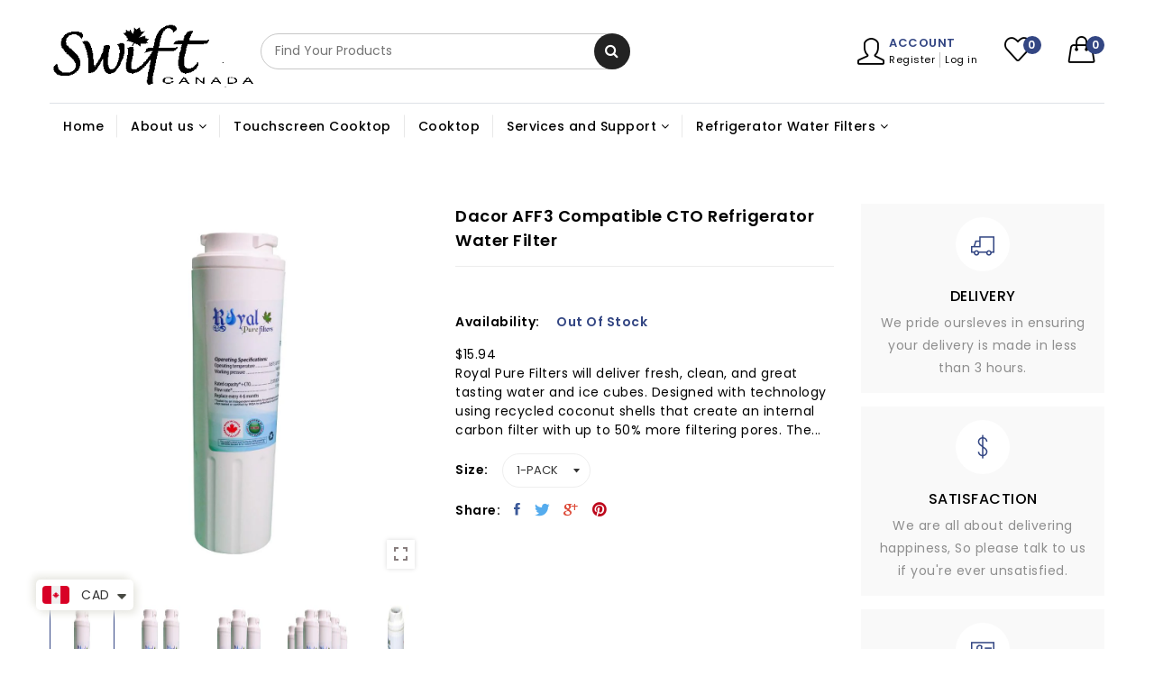

--- FILE ---
content_type: text/html; charset=utf-8
request_url: https://swiftcanada.com/collections/refrigerator-water-filter/products/dacor-aff3-compatible-refrigerator-water-filter-rpf-ukf8001
body_size: 38167
content:
<!doctype html>
<!--[if IE 9]> <html class="ie9 no-js supports-no-cookies" lang="en"> <![endif]-->
<!--[if (gt IE 9)|!(IE)]><!--> <html class="no-js supports-no-cookies " lang="en"> <!--<![endif]-->
<head>

 <meta name="google-site-verification" content="FC6nUka9jUmi5fwkMZu-zVGvxeIIpITNaAqRNqmQx48" />
  <!-- Basic and Helper page needs -->
  <meta charset="utf-8">
  <meta http-equiv="x-ua-compatible" content="IE=edge">
  <!-- Leveraging Browser Caching -->
  <meta http-equiv="Expires" content="7"/> 
  <meta name="viewport" content="width=device-width,initial-scale=1">
  <meta name="theme-color" content="#334683">
  <link rel="canonical" href="https://swiftcanada.com/products/dacor-aff3-compatible-refrigerator-water-filter-rpf-ukf8001"><link rel="shortcut icon" href="//swiftcanada.com/cdn/shop/products/logo_32x32.png?v=1625559210" type="image/png" /><!-- Title and description -->
  
  <title>
  Dacor AFF3 Compatible CTO Refrigerator Water Filter
  
  
  
  &ndash; Swift Canada store
  
  </title><meta name="description" content="Get RPF UKF8001 For Dacor AFF3 Refrigerator Water Filter. Water Filter RPF UKF8001 is the most compatible best in class and technology replacement for Dacor AFF3 refrigerator water filter by Internationally Certified Swift Green Filter. This brand new Made in the USA replacement for Dacor AFF3."><!-- Helpers -->
  <!-- /snippets/social-meta-tags.liquid -->


  <meta property="og:type" content="product">
  <meta property="og:title" content="Dacor AFF3 Compatible CTO Refrigerator Water Filter">
  
    <meta property="og:image" content="http://swiftcanada.com/cdn/shop/products/3-PACK_658514a2-9f5f-432e-b14c-993e2d71c3c1_grande.jpg?v=1612268680">
    <meta property="og:image:secure_url" content="https://swiftcanada.com/cdn/shop/products/3-PACK_658514a2-9f5f-432e-b14c-993e2d71c3c1_grande.jpg?v=1612268680">
  
    <meta property="og:image" content="http://swiftcanada.com/cdn/shop/products/2-pack_325e3f13-ad86-49ff-8121-fa42c042ec4f_grande.jpg?v=1612268680">
    <meta property="og:image:secure_url" content="https://swiftcanada.com/cdn/shop/products/2-pack_325e3f13-ad86-49ff-8121-fa42c042ec4f_grande.jpg?v=1612268680">
  
    <meta property="og:image" content="http://swiftcanada.com/cdn/shop/products/1-pack_3ce1ddde-525b-435f-9dcb-f326cc54977b_grande.jpg?v=1612268680">
    <meta property="og:image:secure_url" content="https://swiftcanada.com/cdn/shop/products/1-pack_3ce1ddde-525b-435f-9dcb-f326cc54977b_grande.jpg?v=1612268680">
  
  <meta property="og:description" content="
Royal Pure Filters will deliver fresh, clean, and great tasting water and ice cubes. Designed with technology using recycled coconut shells that create an internal carbon filter with up to 50% more filtering pores. The result is safe and clean drinking water that has eliminated contaminants and impurities that may have been present.
#####minidesc-end#####
Product Details
The Dacor AFF3  most compatible best in class and technology replacement refrigerator water filter by Internationally Certified Swift Green Filter RPF-UKF-8001. This brand new Made in USA refrigerator water filter is developed by highly educated engineers and renowned P.HD scholars. It reduces Chlorine Taste &amp;amp; Odor (CTO) and Leads etc. Using Swift Green Filter&#39;s Innovative green technology and clinically tested and certified raw materials that carbonize dried coconut shells to provide 50% more access to micropores for capturing contaminants, Swift Green Filters brings to you scientifically proven quality at the most affordable price range. Request Today! For more information, please visit the Swift Green Filters website. Change filter frequency: every 4-6 months.
#####product-details-end#####
Features


AWARD WINNING SWIFT GREEN FILTERS.Industry certified to meet NSF / ANSI 42 standard. Royal Pure Filters reduces Chlorine Taste &amp;amp; Odor (CTO) and Lead.
Made in the U.S.A using ONLY certified NSF/ ANSI lab tested raw material for its quality &amp;amp; performance. “100% Guarantee for Highest Performance in its class and Capacity in the Industry”. Buy with confidence. Our Raw Material are BPA, Lead, Arsenic-free
Our mission is to Save Health !! Great alternative to expensive refrigerator branded filters. Does not remove minerals which may be beneficial to health
100% satisfaction guarantee; Outstanding quality; Easy filter replacement; DIY, no tools required to replace this water filter. Replace every 3- 6 months for best performance.
The Eco-friendly filter uses coconut shell carbon ( Renewable Resource), the earth’s most powerful natural filter while keeping plastic water bottles out of our landfills water

#####features-end#####
TECHNICAL SPECIFICATIONS

Max. Operating Temperature:  38C/100F 

Min. Operating Temperature:  0.6C/33F 

Max. Working Pressure:  689kPa/100ps 

Min. Working Pressure:  140kPa/20psi 

Capacity VOC:  300 gallons 

Capacity CTO: 2000 gallons 

Flow Rate:  1.9 lpm/0.5 gpm 


#####howtoinstall#####
HOW TO INSTALL Royal pure’s RPF-UKF8001

Locate your refrigerator&#39;s purifying housing unit. This is typically found in the upper right-hand corner inside of your refrigerator/freezer.
Open the housing cover. The housing cover will use one of two types of release options: push or pull.

Push release: a push release will have a tab in front of the housing. Simply push the tab to release the hatch of the housing.
Pull release: a pull release style housing has a slightly harder to detect opening mechanism. It uses a tab that sits inside of a recess on the front underside of the housing unit. Find the recessed tab with your fingers then pull forward to release the latch.


Remove the old unit from its housing. To do this, turn it counterclockwise (should only take a quarter turn), then pull it straight out.
Install the new unit. Insert the new one and turn clockwise until snapped in tight.
Flush it. You will need to run approximately 2-4 gallons of water through the new purifier before it is ready for use. This will take approximately 5 minutes.
Reset your change notification. The instructions in the owners&#39; manual will tell you how to reset the notification so that it can alert you when your new purifier needs to be changed.

#####howtoinstall-video#####
INSTALLATION VIDEO

#####compatible-parts#####



Aqua Fresh


WF295


Dacor


AFF3


EcoAqua


EFF6007A
EFF-6007A


EveryDrop


EDR4RXD1



Maytag/Kenmore/Amana


101412
101412-b
101414B
101412-C
101412-D


101414-B
12589201
12589203
12589206
12589208


12589210
13040210
9005
9005P
9006


9006P
9992
9992P
469005
4609005000


46-9005-750
469005-750
469005750
469006
46-9006


469006750
469006-750
46-9006-750
469992
46-9992


46-9992-100
469992-100
67002269
67002671
67003526


67003527
67003528
67003640
67006467
67006474


67006475
67006476
67006633
67006637
67006639


8171032
8171249
8001
8001P
UK8001


UFK8001
UFK-8001
UFK8001P
UFK-8001P
UFK8001T


UFK-8001T
UFK8001AXX
UFK8001AXX-750
UKF8001
UKF-8001


UKF8001P
UKF-8001P
UKF8001T
UKF-8001T
UKF8001AXX


UKF8001AXXP
UKF8001AXXT
UKF8001AXX-200
UKF8001AXX-750
AP4343647


F4WP6M1
OWF50
OWF50-NI300
OWF50-WI500
OWF51


PS2326380
PS805431
WF50
WF50-WI500
WF50-KNI300


WF50-KWI500
WF50-NI300
WF50-NI500
WF51


Swift Green


SGF-M10


Tier 1


RWF1040


Viking


RWFFR


Whirlpool/Kitchen Aid


4396395
4396395P
4396395T
67003523
67003523-750


67003591
67003727
67006470


Great Value


GV SGF-M9


Culligan


RF-M1


Insignia


NS-UKF8001AXX


Aquarius


AWF-UKF-8001



#####comparison#####



ROYAL PURE UKF-8001


$12.50 per filter

6 Months  filter change frequency

IAPMO certified
33-100°F 
Operating temperature
20-100 psi  Working pressure

0.5 gpm  Flow rate

Lead and Chlorine Taste Odor Reduction




SWIFT GREEN SGF-M9


$22.40 per filter

6 Months  filter change frequency

IAPMO certified
33-100°F  Operating temperature

20-100 psi  Working pressure

0.5 gpm  Flow rate

Lead, Chloramine, Mercury, Volatile Organic Compounds, and 20 more harmful contaminants (Include Arsenic).





SWIFT RX SGF-M9 Rx


$25.76 per filter

6 Months  filter change frequency

IAPMO certified
33-100°F 
Operating temperature
20-100 psi  Working pressure

0.5 gpm  Flow rate

Lead, Chloramine, Mercury, Pharmaceuticals, VOC and 30 more harmful contaminants (Include Arsenic).





OTHER BRANDS (OEM &amp;amp; NON-OEM)



$54.59 per filter

6 Months  filter change frequency

Standard certified
33-100°F  Operating temperature

20-100 psi  Working pressure

0.5 gpm  Flow rate

Lead and Chlorine Taste Odor Reduction



#####improvement#####




Swift Green Filters

Removes Chlorine Taste &amp;amp; Odor, Lead plus VOCs and 20 harmful contaminants (Include Arsenic).
IAPMO Certified

Upgrade Learn More









Swift Green Filters Rx

Removes Chlorine Taste &amp;amp; Odor, plus VOCs and 30 harmful contaminants (Include Arsenic).
IAPMO Certified

Upgrade Learn More




">
  <meta property="og:price:amount" content="15.94">
  <meta property="og:price:currency" content="CAD">

<meta property="og:url" content="https://swiftcanada.com/products/dacor-aff3-compatible-refrigerator-water-filter-rpf-ukf8001">
<meta property="og:site_name" content="Swift Canada store">




  <meta name="twitter:card" content="summary">


  <meta name="twitter:title" content="Dacor AFF3 Compatible CTO Refrigerator Water Filter">
  <meta name="twitter:description" content="
Royal Pure Filters will deliver fresh, clean, and great tasting water and ice cubes. Designed with technology using recycled coconut shells that create an internal carbon filter with up to 50% more f">
  <meta name="twitter:image" content="https://swiftcanada.com/cdn/shop/products/1-pack_3ce1ddde-525b-435f-9dcb-f326cc54977b_grande.jpg?v=1612268680">
  <meta name="twitter:image:width" content="600">
  <meta name="twitter:image:height" content="600">



  <!-- CSS -->
  <link href="//swiftcanada.com/cdn/shop/t/3/assets/timber.scss.css?v=59213288652634208841759261554" rel="stylesheet" type="text/css" media="all" />
<link href="//swiftcanada.com/cdn/shop/t/3/assets/bootstrap.min.css?v=121287910720252085271605890312" rel="stylesheet" type="text/css" media="all" />
<link href="//swiftcanada.com/cdn/shop/t/3/assets/font-awesome.min.css?v=21869632697367095781605890316" rel="stylesheet" type="text/css" media="all" />
<link href="//swiftcanada.com/cdn/shop/t/3/assets/owl.carousel.min.css?v=70516089817612781961605890334" rel="stylesheet" type="text/css" media="all" />
<link href="//swiftcanada.com/cdn/shop/t/3/assets/owl.theme.default.min.css?v=135046118358282713361605890334" rel="stylesheet" type="text/css" media="all" />
<link href="//swiftcanada.com/cdn/shop/t/3/assets/swiper.min.css?v=168954572340863736781605890345" rel="stylesheet" type="text/css" media="all" />

<link href="//swiftcanada.com/cdn/shop/t/3/assets/simple-line-icons.css?v=49402511247700599821605890341" rel="stylesheet" type="text/css" media="all" />
<link href="//swiftcanada.com/cdn/shop/t/3/assets/ionicons.min.css?v=184364306120675196201605890323" rel="stylesheet" type="text/css" media="all" />
<link href="//swiftcanada.com/cdn/shop/t/3/assets/plugins.css?v=104516409424669372401605890337" rel="stylesheet" type="text/css" media="all" />
<link href="//swiftcanada.com/cdn/shop/t/3/assets/magnific-popup.css?v=52593353302364675501605890331" rel="stylesheet" type="text/css" media="all" />
<link href="//swiftcanada.com/cdn/shop/t/3/assets/themify-icons.css?v=17828378678609318721605890349" rel="stylesheet" type="text/css" media="all" />

<link href="//swiftcanada.com/cdn/shop/t/3/assets/theme-default.css?v=136223191452866946431605945941" rel="stylesheet" type="text/css" media="all" />
<link href="//swiftcanada.com/cdn/shop/t/3/assets/style.css?v=134895152818961042311612277955" rel="stylesheet" type="text/css" media="all" />
<link href="//swiftcanada.com/cdn/shop/t/3/assets/theme-custom.css?v=153517150109195982511605890347" rel="stylesheet" type="text/css" media="all" />
<link href="//swiftcanada.com/cdn/shop/t/3/assets/theme-responsive.css?v=118839616431396979691605890348" rel="stylesheet" type="text/css" media="all" />
<link href="//swiftcanada.com/cdn/shop/t/3/assets/skin-theme.css?v=66459788051813711281759261553" rel="stylesheet" type="text/css" media="all" />
<link href="//swiftcanada.com/cdn/shop/t/3/assets/theme-color.css?v=52588661030238063961605943722" rel="stylesheet" type="text/css" media="all" />


<!-- Header hook for plugins -->
  <script>window.performance && window.performance.mark && window.performance.mark('shopify.content_for_header.start');</script><meta id="shopify-digital-wallet" name="shopify-digital-wallet" content="/49325015197/digital_wallets/dialog">
<link rel="alternate" type="application/json+oembed" href="https://swiftcanada.com/products/dacor-aff3-compatible-refrigerator-water-filter-rpf-ukf8001.oembed">
<script async="async" src="/checkouts/internal/preloads.js?locale=en-CA"></script>
<script id="shopify-features" type="application/json">{"accessToken":"efebc7193842bf1c47b63ef3b813020e","betas":["rich-media-storefront-analytics"],"domain":"swiftcanada.com","predictiveSearch":true,"shopId":49325015197,"locale":"en"}</script>
<script>var Shopify = Shopify || {};
Shopify.shop = "swift-canada-store.myshopify.com";
Shopify.locale = "en";
Shopify.currency = {"active":"CAD","rate":"1.0"};
Shopify.country = "CA";
Shopify.theme = {"name":"Theme export  hoipure-co-hoipure-ncr  20nov2020...","id":115657244829,"schema_name":null,"schema_version":null,"theme_store_id":null,"role":"main"};
Shopify.theme.handle = "null";
Shopify.theme.style = {"id":null,"handle":null};
Shopify.cdnHost = "swiftcanada.com/cdn";
Shopify.routes = Shopify.routes || {};
Shopify.routes.root = "/";</script>
<script type="module">!function(o){(o.Shopify=o.Shopify||{}).modules=!0}(window);</script>
<script>!function(o){function n(){var o=[];function n(){o.push(Array.prototype.slice.apply(arguments))}return n.q=o,n}var t=o.Shopify=o.Shopify||{};t.loadFeatures=n(),t.autoloadFeatures=n()}(window);</script>
<script id="shop-js-analytics" type="application/json">{"pageType":"product"}</script>
<script defer="defer" async type="module" src="//swiftcanada.com/cdn/shopifycloud/shop-js/modules/v2/client.init-shop-cart-sync_BdyHc3Nr.en.esm.js"></script>
<script defer="defer" async type="module" src="//swiftcanada.com/cdn/shopifycloud/shop-js/modules/v2/chunk.common_Daul8nwZ.esm.js"></script>
<script type="module">
  await import("//swiftcanada.com/cdn/shopifycloud/shop-js/modules/v2/client.init-shop-cart-sync_BdyHc3Nr.en.esm.js");
await import("//swiftcanada.com/cdn/shopifycloud/shop-js/modules/v2/chunk.common_Daul8nwZ.esm.js");

  window.Shopify.SignInWithShop?.initShopCartSync?.({"fedCMEnabled":true,"windoidEnabled":true});

</script>
<script>(function() {
  var isLoaded = false;
  function asyncLoad() {
    if (isLoaded) return;
    isLoaded = true;
    var urls = ["https:\/\/cdn.shopify.com\/s\/files\/1\/0360\/5482\/7145\/t\/28\/assets\/booster_currency.js?v=1614789308\u0026shop=swift-canada-store.myshopify.com"];
    for (var i = 0; i < urls.length; i++) {
      var s = document.createElement('script');
      s.type = 'text/javascript';
      s.async = true;
      s.src = urls[i];
      var x = document.getElementsByTagName('script')[0];
      x.parentNode.insertBefore(s, x);
    }
  };
  if(window.attachEvent) {
    window.attachEvent('onload', asyncLoad);
  } else {
    window.addEventListener('load', asyncLoad, false);
  }
})();</script>
<script id="__st">var __st={"a":49325015197,"offset":-18000,"reqid":"651cb673-5406-4f41-bc2a-9cab7891a7e2-1769005465","pageurl":"swiftcanada.com\/collections\/refrigerator-water-filter\/products\/dacor-aff3-compatible-refrigerator-water-filter-rpf-ukf8001","u":"ee0281c3ea06","p":"product","rtyp":"product","rid":6020564254877};</script>
<script>window.ShopifyPaypalV4VisibilityTracking = true;</script>
<script id="captcha-bootstrap">!function(){'use strict';const t='contact',e='account',n='new_comment',o=[[t,t],['blogs',n],['comments',n],[t,'customer']],c=[[e,'customer_login'],[e,'guest_login'],[e,'recover_customer_password'],[e,'create_customer']],r=t=>t.map((([t,e])=>`form[action*='/${t}']:not([data-nocaptcha='true']) input[name='form_type'][value='${e}']`)).join(','),a=t=>()=>t?[...document.querySelectorAll(t)].map((t=>t.form)):[];function s(){const t=[...o],e=r(t);return a(e)}const i='password',u='form_key',d=['recaptcha-v3-token','g-recaptcha-response','h-captcha-response',i],f=()=>{try{return window.sessionStorage}catch{return}},m='__shopify_v',_=t=>t.elements[u];function p(t,e,n=!1){try{const o=window.sessionStorage,c=JSON.parse(o.getItem(e)),{data:r}=function(t){const{data:e,action:n}=t;return t[m]||n?{data:e,action:n}:{data:t,action:n}}(c);for(const[e,n]of Object.entries(r))t.elements[e]&&(t.elements[e].value=n);n&&o.removeItem(e)}catch(o){console.error('form repopulation failed',{error:o})}}const l='form_type',E='cptcha';function T(t){t.dataset[E]=!0}const w=window,h=w.document,L='Shopify',v='ce_forms',y='captcha';let A=!1;((t,e)=>{const n=(g='f06e6c50-85a8-45c8-87d0-21a2b65856fe',I='https://cdn.shopify.com/shopifycloud/storefront-forms-hcaptcha/ce_storefront_forms_captcha_hcaptcha.v1.5.2.iife.js',D={infoText:'Protected by hCaptcha',privacyText:'Privacy',termsText:'Terms'},(t,e,n)=>{const o=w[L][v],c=o.bindForm;if(c)return c(t,g,e,D).then(n);var r;o.q.push([[t,g,e,D],n]),r=I,A||(h.body.append(Object.assign(h.createElement('script'),{id:'captcha-provider',async:!0,src:r})),A=!0)});var g,I,D;w[L]=w[L]||{},w[L][v]=w[L][v]||{},w[L][v].q=[],w[L][y]=w[L][y]||{},w[L][y].protect=function(t,e){n(t,void 0,e),T(t)},Object.freeze(w[L][y]),function(t,e,n,w,h,L){const[v,y,A,g]=function(t,e,n){const i=e?o:[],u=t?c:[],d=[...i,...u],f=r(d),m=r(i),_=r(d.filter((([t,e])=>n.includes(e))));return[a(f),a(m),a(_),s()]}(w,h,L),I=t=>{const e=t.target;return e instanceof HTMLFormElement?e:e&&e.form},D=t=>v().includes(t);t.addEventListener('submit',(t=>{const e=I(t);if(!e)return;const n=D(e)&&!e.dataset.hcaptchaBound&&!e.dataset.recaptchaBound,o=_(e),c=g().includes(e)&&(!o||!o.value);(n||c)&&t.preventDefault(),c&&!n&&(function(t){try{if(!f())return;!function(t){const e=f();if(!e)return;const n=_(t);if(!n)return;const o=n.value;o&&e.removeItem(o)}(t);const e=Array.from(Array(32),(()=>Math.random().toString(36)[2])).join('');!function(t,e){_(t)||t.append(Object.assign(document.createElement('input'),{type:'hidden',name:u})),t.elements[u].value=e}(t,e),function(t,e){const n=f();if(!n)return;const o=[...t.querySelectorAll(`input[type='${i}']`)].map((({name:t})=>t)),c=[...d,...o],r={};for(const[a,s]of new FormData(t).entries())c.includes(a)||(r[a]=s);n.setItem(e,JSON.stringify({[m]:1,action:t.action,data:r}))}(t,e)}catch(e){console.error('failed to persist form',e)}}(e),e.submit())}));const S=(t,e)=>{t&&!t.dataset[E]&&(n(t,e.some((e=>e===t))),T(t))};for(const o of['focusin','change'])t.addEventListener(o,(t=>{const e=I(t);D(e)&&S(e,y())}));const B=e.get('form_key'),M=e.get(l),P=B&&M;t.addEventListener('DOMContentLoaded',(()=>{const t=y();if(P)for(const e of t)e.elements[l].value===M&&p(e,B);[...new Set([...A(),...v().filter((t=>'true'===t.dataset.shopifyCaptcha))])].forEach((e=>S(e,t)))}))}(h,new URLSearchParams(w.location.search),n,t,e,['guest_login'])})(!0,!0)}();</script>
<script integrity="sha256-4kQ18oKyAcykRKYeNunJcIwy7WH5gtpwJnB7kiuLZ1E=" data-source-attribution="shopify.loadfeatures" defer="defer" src="//swiftcanada.com/cdn/shopifycloud/storefront/assets/storefront/load_feature-a0a9edcb.js" crossorigin="anonymous"></script>
<script data-source-attribution="shopify.dynamic_checkout.dynamic.init">var Shopify=Shopify||{};Shopify.PaymentButton=Shopify.PaymentButton||{isStorefrontPortableWallets:!0,init:function(){window.Shopify.PaymentButton.init=function(){};var t=document.createElement("script");t.src="https://swiftcanada.com/cdn/shopifycloud/portable-wallets/latest/portable-wallets.en.js",t.type="module",document.head.appendChild(t)}};
</script>
<script data-source-attribution="shopify.dynamic_checkout.buyer_consent">
  function portableWalletsHideBuyerConsent(e){var t=document.getElementById("shopify-buyer-consent"),n=document.getElementById("shopify-subscription-policy-button");t&&n&&(t.classList.add("hidden"),t.setAttribute("aria-hidden","true"),n.removeEventListener("click",e))}function portableWalletsShowBuyerConsent(e){var t=document.getElementById("shopify-buyer-consent"),n=document.getElementById("shopify-subscription-policy-button");t&&n&&(t.classList.remove("hidden"),t.removeAttribute("aria-hidden"),n.addEventListener("click",e))}window.Shopify?.PaymentButton&&(window.Shopify.PaymentButton.hideBuyerConsent=portableWalletsHideBuyerConsent,window.Shopify.PaymentButton.showBuyerConsent=portableWalletsShowBuyerConsent);
</script>
<script data-source-attribution="shopify.dynamic_checkout.cart.bootstrap">document.addEventListener("DOMContentLoaded",(function(){function t(){return document.querySelector("shopify-accelerated-checkout-cart, shopify-accelerated-checkout")}if(t())Shopify.PaymentButton.init();else{new MutationObserver((function(e,n){t()&&(Shopify.PaymentButton.init(),n.disconnect())})).observe(document.body,{childList:!0,subtree:!0})}}));
</script>

<script>window.performance && window.performance.mark && window.performance.mark('shopify.content_for_header.end');</script>
  <!-- /snippets/oldIE-js.liquid -->


<!--[if lt IE 9]>
<script src="//cdnjs.cloudflare.com/ajax/libs/html5shiv/3.7.2/html5shiv.min.js" type="text/javascript"></script>
<script src="//swiftcanada.com/cdn/shop/t/3/assets/respond.min.js?v=52248677837542619231605890340" type="text/javascript"></script>
<link href="//swiftcanada.com/cdn/shop/t/3/assets/respond-proxy.html" id="respond-proxy" rel="respond-proxy" />
<link href="//swiftcanada.com/search?q=3e6149ae427c9a0fe4725e0572fa3a01" id="respond-redirect" rel="respond-redirect" />
<script src="//swiftcanada.com/search?q=3e6149ae427c9a0fe4725e0572fa3a01" type="text/javascript"></script>
<![endif]-->


  <!-- JS --><script src="//swiftcanada.com/cdn/shop/t/3/assets/modernizr-2.8.3.min.js?v=174727525422211915231605890332"></script>
<script src="//swiftcanada.com/cdn/shop/t/3/assets/jquery-1.12.0.min.js?v=180303338299147220221605890324"></script>
<script src="//swiftcanada.com/cdn/shop/t/3/assets/popper.min.js?v=183925064573163857831605890338"></script>
<script src="//swiftcanada.com/cdn/shop/t/3/assets/bootstrap.min.js?v=31811181442356356641605890313"></script>
<script src="//swiftcanada.com/cdn/shop/t/3/assets/plugins.js?v=97052848807353690521605890338"></script>
<script src="//swiftcanada.com/cdn/shop/t/3/assets/jquery.elevateZoom-3.0.8.min.js?v=123299089282303306721605890325"></script>
<script src="//swiftcanada.com/cdn/shop/t/3/assets/owl.carousel.min.js?v=97891440811553454251605890334"></script>
<script src="//swiftcanada.com/cdn/shop/t/3/assets/swiper.min.js?v=125509845551321791351605890346"></script>
<!-- <script src="//swiftcanada.com/cdn/shop/t/3/assets/jquery.mCustomScrollbar.min.js?v=148999181694800224221605890329"></script> -->
<script src="//swiftcanada.com/cdn/shop/t/3/assets/elevatezoom.js?v=168016520294856791651605890314"></script>
<script src="//swiftcanada.com/cdn/shop/t/3/assets/instafeed.min.js?v=14758435275696030451605890322"></script>
<script src="//swiftcanada.com/cdn/shop/t/3/assets/jquery.magnific-popup.min.js?v=62953174224872963371605890327"></script>
<!-- <script src="//swiftcanada.com/cdn/shop/t/3/assets/jquery.lazyload.min.js?v=52017726365333097691605890326"></script> -->
<script src="//swiftcanada.com/cdn/shop/t/3/assets/imagesloaded.pkgd.min.js?v=58209854333173575541605890322"></script>
<script src="//swiftcanada.com/cdn/shop/t/3/assets/jquery.isotope.min.js?v=91911861347149225011605890325"></script>
<!-- Ajax Cart js -->
<script src="//swiftcanada.com/cdn/shopifycloud/storefront/assets/themes_support/option_selection-b017cd28.js"></script>
<script src="//swiftcanada.com/cdn/shopifycloud/storefront/assets/themes_support/api.jquery-7ab1a3a4.js"></script>
<script src="//swiftcanada.com/cdn/shop/t/3/assets/cart.api.js?v=172253679755429560601605890314"></script>
<script src="//swiftcanada.com/cdn/shop/t/3/assets/main.js?v=3214567743211126111605890331"></script>
  <script src="//swiftcanada.com/cdn/shopifycloud/storefront/assets/themes_support/shopify_common-5f594365.js" type="text/javascript"></script>
   
<script>window.BOLD = window.BOLD || {};
    window.BOLD.common = window.BOLD.common || {};
    window.BOLD.common.Shopify = window.BOLD.common.Shopify || {};
    window.BOLD.common.Shopify.shop = {
      domain: 'swiftcanada.com',
      permanent_domain: 'swift-canada-store.myshopify.com',
      url: 'https://swiftcanada.com',
      secure_url: 'https://swiftcanada.com',
      money_format: "\u003cspan class=money\u003e${{amount}}\u003c\/span\u003e",
      currency: "CAD"
    };
    window.BOLD.common.Shopify.customer = {
      id: null,
      tags: null,
    };
    window.BOLD.common.Shopify.cart = {"note":null,"attributes":{},"original_total_price":0,"total_price":0,"total_discount":0,"total_weight":0.0,"item_count":0,"items":[],"requires_shipping":false,"currency":"CAD","items_subtotal_price":0,"cart_level_discount_applications":[],"checkout_charge_amount":0};
    window.BOLD.common.template = 'product';window.BOLD.common.Shopify.formatMoney = function(money, format) {
        function n(t, e) {
            return "undefined" == typeof t ? e : t
        }
        function r(t, e, r, i) {
            if (e = n(e, 2),
                r = n(r, ","),
                i = n(i, "."),
            isNaN(t) || null == t)
                return 0;
            t = (t / 100).toFixed(e);
            var o = t.split(".")
                , a = o[0].replace(/(\d)(?=(\d\d\d)+(?!\d))/g, "$1" + r)
                , s = o[1] ? i + o[1] : "";
            return a + s
        }
        "string" == typeof money && (money = money.replace(".", ""));
        var i = ""
            , o = /\{\{\s*(\w+)\s*\}\}/
            , a = format || window.BOLD.common.Shopify.shop.money_format || window.Shopify.money_format || "$ {{ amount }}";
        switch (a.match(o)[1]) {
            case "amount":
                i = r(money, 2, ",", ".");
                break;
            case "amount_no_decimals":
                i = r(money, 0, ",", ".");
                break;
            case "amount_with_comma_separator":
                i = r(money, 2, ".", ",");
                break;
            case "amount_no_decimals_with_comma_separator":
                i = r(money, 0, ".", ",");
                break;
            case "amount_with_space_separator":
                i = r(money, 2, " ", ",");
                break;
            case "amount_no_decimals_with_space_separator":
                i = r(money, 0, " ", ",");
                break;
            case "amount_with_apostrophe_separator":
                i = r(money, 2, "'", ".");
                break;
        }
        return a.replace(o, i);
    };
    window.BOLD.common.Shopify.saveProduct = function (handle, product) {
      if (typeof handle === 'string' && typeof window.BOLD.common.Shopify.products[handle] === 'undefined') {
        if (typeof product === 'number') {
          window.BOLD.common.Shopify.handles[product] = handle;
          product = { id: product };
        }
        window.BOLD.common.Shopify.products[handle] = product;
      }
    };
    window.BOLD.common.Shopify.saveVariant = function (variant_id, variant) {
      if (typeof variant_id === 'number' && typeof window.BOLD.common.Shopify.variants[variant_id] === 'undefined') {
        window.BOLD.common.Shopify.variants[variant_id] = variant;
      }
    };window.BOLD.common.Shopify.products = window.BOLD.common.Shopify.products || {};
    window.BOLD.common.Shopify.variants = window.BOLD.common.Shopify.variants || {};
    window.BOLD.common.Shopify.handles = window.BOLD.common.Shopify.handles || {};window.BOLD.common.Shopify.handle = "dacor-aff3-compatible-refrigerator-water-filter-rpf-ukf8001"
window.BOLD.common.Shopify.saveProduct("dacor-aff3-compatible-refrigerator-water-filter-rpf-ukf8001", 6020564254877);window.BOLD.common.Shopify.saveVariant(37753052070045, { product_id: 6020564254877, product_handle: "dacor-aff3-compatible-refrigerator-water-filter-rpf-ukf8001", price: 1594, group_id: '', csp_metafield: {}});window.BOLD.common.Shopify.saveVariant(37753052102813, { product_id: 6020564254877, product_handle: "dacor-aff3-compatible-refrigerator-water-filter-rpf-ukf8001", price: 3028, group_id: '', csp_metafield: {}});window.BOLD.common.Shopify.saveVariant(37753052135581, { product_id: 6020564254877, product_handle: "dacor-aff3-compatible-refrigerator-water-filter-rpf-ukf8001", price: 4303, group_id: '', csp_metafield: {}});window.BOLD.common.Shopify.saveVariant(37753052168349, { product_id: 6020564254877, product_handle: "dacor-aff3-compatible-refrigerator-water-filter-rpf-ukf8001", price: 5515, group_id: '', csp_metafield: {}});window.BOLD.common.Shopify.saveVariant(37753052201117, { product_id: 6020564254877, product_handle: "dacor-aff3-compatible-refrigerator-water-filter-rpf-ukf8001", price: 6854, group_id: '', csp_metafield: {}});window.BOLD.common.Shopify.saveVariant(37753052233885, { product_id: 6020564254877, product_handle: "dacor-aff3-compatible-refrigerator-water-filter-rpf-ukf8001", price: 8128, group_id: '', csp_metafield: {}});window.BOLD.apps_installed = {} || {};window.BOLD.common.Shopify.saveProduct("lg-lt700p-compatible-refrigerator-water-filter-1", 6020556488861);window.BOLD.common.Shopify.saveVariant(37753027100829, { product_id: 6020556488861, product_handle: "lg-lt700p-compatible-refrigerator-water-filter-1", price: 1594, group_id: '', csp_metafield: {}});window.BOLD.common.Shopify.saveVariant(37753027133597, { product_id: 6020556488861, product_handle: "lg-lt700p-compatible-refrigerator-water-filter-1", price: 3028, group_id: '', csp_metafield: {}});window.BOLD.common.Shopify.saveVariant(37753027166365, { product_id: 6020556488861, product_handle: "lg-lt700p-compatible-refrigerator-water-filter-1", price: 4303, group_id: '', csp_metafield: {}});window.BOLD.common.Shopify.saveVariant(37753027231901, { product_id: 6020556488861, product_handle: "lg-lt700p-compatible-refrigerator-water-filter-1", price: 5515, group_id: '', csp_metafield: {}});window.BOLD.common.Shopify.saveVariant(37753027264669, { product_id: 6020556488861, product_handle: "lg-lt700p-compatible-refrigerator-water-filter-1", price: 6854, group_id: '', csp_metafield: {}});window.BOLD.common.Shopify.saveVariant(37753027297437, { product_id: 6020556488861, product_handle: "lg-lt700p-compatible-refrigerator-water-filter-1", price: 8128, group_id: '', csp_metafield: {}});window.BOLD.common.Shopify.saveProduct("whirlpool-4396508-compatible-refrigerator-water-filter-rpf-4396508", 6020521394333);window.BOLD.common.Shopify.saveVariant(37752915755165, { product_id: 6020521394333, product_handle: "whirlpool-4396508-compatible-refrigerator-water-filter-rpf-4396508", price: 1594, group_id: '', csp_metafield: {}});window.BOLD.common.Shopify.saveVariant(37752915787933, { product_id: 6020521394333, product_handle: "whirlpool-4396508-compatible-refrigerator-water-filter-rpf-4396508", price: 3028, group_id: '', csp_metafield: {}});window.BOLD.common.Shopify.saveVariant(37752915820701, { product_id: 6020521394333, product_handle: "whirlpool-4396508-compatible-refrigerator-water-filter-rpf-4396508", price: 4303, group_id: '', csp_metafield: {}});window.BOLD.common.Shopify.saveVariant(37752915853469, { product_id: 6020521394333, product_handle: "whirlpool-4396508-compatible-refrigerator-water-filter-rpf-4396508", price: 5515, group_id: '', csp_metafield: {}});window.BOLD.common.Shopify.saveVariant(37752915886237, { product_id: 6020521394333, product_handle: "whirlpool-4396508-compatible-refrigerator-water-filter-rpf-4396508", price: 6854, group_id: '', csp_metafield: {}});window.BOLD.common.Shopify.saveVariant(37752915919005, { product_id: 6020521394333, product_handle: "whirlpool-4396508-compatible-refrigerator-water-filter-rpf-4396508", price: 8128, group_id: '', csp_metafield: {}});window.BOLD.common.Shopify.saveProduct("ecoaqua-eff-6032a-compatible-refrigerator-water-filter-rpf-lt700p", 6020574216349);window.BOLD.common.Shopify.saveVariant(37753074942109, { product_id: 6020574216349, product_handle: "ecoaqua-eff-6032a-compatible-refrigerator-water-filter-rpf-lt700p", price: 1594, group_id: '', csp_metafield: {}});window.BOLD.common.Shopify.saveVariant(37753074974877, { product_id: 6020574216349, product_handle: "ecoaqua-eff-6032a-compatible-refrigerator-water-filter-rpf-lt700p", price: 3028, group_id: '', csp_metafield: {}});window.BOLD.common.Shopify.saveVariant(37753075007645, { product_id: 6020574216349, product_handle: "ecoaqua-eff-6032a-compatible-refrigerator-water-filter-rpf-lt700p", price: 4303, group_id: '', csp_metafield: {}});window.BOLD.common.Shopify.saveVariant(37753075073181, { product_id: 6020574216349, product_handle: "ecoaqua-eff-6032a-compatible-refrigerator-water-filter-rpf-lt700p", price: 5515, group_id: '', csp_metafield: {}});window.BOLD.common.Shopify.saveVariant(37753075105949, { product_id: 6020574216349, product_handle: "ecoaqua-eff-6032a-compatible-refrigerator-water-filter-rpf-lt700p", price: 6854, group_id: '', csp_metafield: {}});window.BOLD.common.Shopify.saveVariant(37753075138717, { product_id: 6020574216349, product_handle: "ecoaqua-eff-6032a-compatible-refrigerator-water-filter-rpf-lt700p", price: 8128, group_id: '', csp_metafield: {}});window.BOLD.common.Shopify.saveProduct("ecoaqua-eff-6013a-compatible-refrigerator-water-filter-rpf-mwf", 6020573724829);window.BOLD.common.Shopify.saveVariant(37753074155677, { product_id: 6020573724829, product_handle: "ecoaqua-eff-6013a-compatible-refrigerator-water-filter-rpf-mwf", price: 1594, group_id: '', csp_metafield: {}});window.BOLD.common.Shopify.saveVariant(37753074188445, { product_id: 6020573724829, product_handle: "ecoaqua-eff-6013a-compatible-refrigerator-water-filter-rpf-mwf", price: 3028, group_id: '', csp_metafield: {}});window.BOLD.common.Shopify.saveVariant(37753074221213, { product_id: 6020573724829, product_handle: "ecoaqua-eff-6013a-compatible-refrigerator-water-filter-rpf-mwf", price: 4303, group_id: '', csp_metafield: {}});window.BOLD.common.Shopify.saveVariant(37753074253981, { product_id: 6020573724829, product_handle: "ecoaqua-eff-6013a-compatible-refrigerator-water-filter-rpf-mwf", price: 5515, group_id: '', csp_metafield: {}});window.BOLD.common.Shopify.saveVariant(37753074286749, { product_id: 6020573724829, product_handle: "ecoaqua-eff-6013a-compatible-refrigerator-water-filter-rpf-mwf", price: 6854, group_id: '', csp_metafield: {}});window.BOLD.common.Shopify.saveVariant(37753074319517, { product_id: 6020573724829, product_handle: "ecoaqua-eff-6013a-compatible-refrigerator-water-filter-rpf-mwf", price: 8128, group_id: '', csp_metafield: {}});window.BOLD.common.Shopify.saveProduct("ecoaqua-eff6002-compatible-refrigerator-water-filter-rpf-4396508", 6020572217501);window.BOLD.common.Shopify.saveVariant(37753070420125, { product_id: 6020572217501, product_handle: "ecoaqua-eff6002-compatible-refrigerator-water-filter-rpf-4396508", price: 1594, group_id: '', csp_metafield: {}});window.BOLD.common.Shopify.saveVariant(37753070452893, { product_id: 6020572217501, product_handle: "ecoaqua-eff6002-compatible-refrigerator-water-filter-rpf-4396508", price: 3028, group_id: '', csp_metafield: {}});window.BOLD.common.Shopify.saveVariant(37753070485661, { product_id: 6020572217501, product_handle: "ecoaqua-eff6002-compatible-refrigerator-water-filter-rpf-4396508", price: 4303, group_id: '', csp_metafield: {}});window.BOLD.common.Shopify.saveVariant(37753070518429, { product_id: 6020572217501, product_handle: "ecoaqua-eff6002-compatible-refrigerator-water-filter-rpf-4396508", price: 5515, group_id: '', csp_metafield: {}});window.BOLD.common.Shopify.saveVariant(37753070551197, { product_id: 6020572217501, product_handle: "ecoaqua-eff6002-compatible-refrigerator-water-filter-rpf-4396508", price: 6854, group_id: '', csp_metafield: {}});window.BOLD.common.Shopify.saveVariant(37753070583965, { product_id: 6020572217501, product_handle: "ecoaqua-eff6002-compatible-refrigerator-water-filter-rpf-4396508", price: 8128, group_id: '', csp_metafield: {}});window.BOLD.common.Shopify.saveProduct("dacor-aff5-compatible-refrigerator-water-filter-rpf-4396508", 6020564844701);window.BOLD.common.Shopify.saveVariant(37753053610141, { product_id: 6020564844701, product_handle: "dacor-aff5-compatible-refrigerator-water-filter-rpf-4396508", price: 1594, group_id: '', csp_metafield: {}});window.BOLD.common.Shopify.saveVariant(37753053642909, { product_id: 6020564844701, product_handle: "dacor-aff5-compatible-refrigerator-water-filter-rpf-4396508", price: 3028, group_id: '', csp_metafield: {}});window.BOLD.common.Shopify.saveVariant(37753053675677, { product_id: 6020564844701, product_handle: "dacor-aff5-compatible-refrigerator-water-filter-rpf-4396508", price: 4303, group_id: '', csp_metafield: {}});window.BOLD.common.Shopify.saveVariant(37753053708445, { product_id: 6020564844701, product_handle: "dacor-aff5-compatible-refrigerator-water-filter-rpf-4396508", price: 5515, group_id: '', csp_metafield: {}});window.BOLD.common.Shopify.saveVariant(37753053741213, { product_id: 6020564844701, product_handle: "dacor-aff5-compatible-refrigerator-water-filter-rpf-4396508", price: 6854, group_id: '', csp_metafield: {}});window.BOLD.common.Shopify.saveVariant(37753053773981, { product_id: 6020564844701, product_handle: "dacor-aff5-compatible-refrigerator-water-filter-rpf-4396508", price: 8128, group_id: '', csp_metafield: {}});window.BOLD.common.Shopify.saveProduct("dacor-aff3-compatible-refrigerator-water-filter-rpf-ukf8001", 6020564254877);window.BOLD.common.Shopify.saveVariant(37753052070045, { product_id: 6020564254877, product_handle: "dacor-aff3-compatible-refrigerator-water-filter-rpf-ukf8001", price: 1594, group_id: '', csp_metafield: {}});window.BOLD.common.Shopify.saveVariant(37753052102813, { product_id: 6020564254877, product_handle: "dacor-aff3-compatible-refrigerator-water-filter-rpf-ukf8001", price: 3028, group_id: '', csp_metafield: {}});window.BOLD.common.Shopify.saveVariant(37753052135581, { product_id: 6020564254877, product_handle: "dacor-aff3-compatible-refrigerator-water-filter-rpf-ukf8001", price: 4303, group_id: '', csp_metafield: {}});window.BOLD.common.Shopify.saveVariant(37753052168349, { product_id: 6020564254877, product_handle: "dacor-aff3-compatible-refrigerator-water-filter-rpf-ukf8001", price: 5515, group_id: '', csp_metafield: {}});window.BOLD.common.Shopify.saveVariant(37753052201117, { product_id: 6020564254877, product_handle: "dacor-aff3-compatible-refrigerator-water-filter-rpf-ukf8001", price: 6854, group_id: '', csp_metafield: {}});window.BOLD.common.Shopify.saveVariant(37753052233885, { product_id: 6020564254877, product_handle: "dacor-aff3-compatible-refrigerator-water-filter-rpf-ukf8001", price: 8128, group_id: '', csp_metafield: {}});window.BOLD.common.Shopify.saveProduct("aqua-fresh-wf284-compatible-refrigerator-water-filter-rpf-wf1cb", 6020563599517);window.BOLD.common.Shopify.saveVariant(37753050890397, { product_id: 6020563599517, product_handle: "aqua-fresh-wf284-compatible-refrigerator-water-filter-rpf-wf1cb", price: 1084, group_id: '', csp_metafield: {}});window.BOLD.common.Shopify.saveVariant(37753050923165, { product_id: 6020563599517, product_handle: "aqua-fresh-wf284-compatible-refrigerator-water-filter-rpf-wf1cb", price: 2059, group_id: '', csp_metafield: {}});window.BOLD.common.Shopify.saveVariant(37753050955933, { product_id: 6020563599517, product_handle: "aqua-fresh-wf284-compatible-refrigerator-water-filter-rpf-wf1cb", price: 2926, group_id: '', csp_metafield: {}});window.BOLD.common.Shopify.saveVariant(37753050988701, { product_id: 6020563599517, product_handle: "aqua-fresh-wf284-compatible-refrigerator-water-filter-rpf-wf1cb", price: 3815, group_id: '', csp_metafield: {}});window.BOLD.common.Shopify.saveVariant(37753051021469, { product_id: 6020563599517, product_handle: "aqua-fresh-wf284-compatible-refrigerator-water-filter-rpf-wf1cb", price: 4687, group_id: '', csp_metafield: {}});window.BOLD.common.Shopify.saveVariant(37753051054237, { product_id: 6020563599517, product_handle: "aqua-fresh-wf284-compatible-refrigerator-water-filter-rpf-wf1cb", price: 5527, group_id: '', csp_metafield: {}});window.BOLD.common.Shopify.saveProduct("aqua-fresh-wf287-compatible-refrigerator-water-filter-rpf-mwf", 6020563239069);window.BOLD.common.Shopify.saveVariant(37753050267805, { product_id: 6020563239069, product_handle: "aqua-fresh-wf287-compatible-refrigerator-water-filter-rpf-mwf", price: 1594, group_id: '', csp_metafield: {}});window.BOLD.common.Shopify.saveVariant(37753050300573, { product_id: 6020563239069, product_handle: "aqua-fresh-wf287-compatible-refrigerator-water-filter-rpf-mwf", price: 3028, group_id: '', csp_metafield: {}});window.BOLD.common.Shopify.saveVariant(37753050333341, { product_id: 6020563239069, product_handle: "aqua-fresh-wf287-compatible-refrigerator-water-filter-rpf-mwf", price: 4303, group_id: '', csp_metafield: {}});window.BOLD.common.Shopify.saveVariant(37753050366109, { product_id: 6020563239069, product_handle: "aqua-fresh-wf287-compatible-refrigerator-water-filter-rpf-mwf", price: 5515, group_id: '', csp_metafield: {}});window.BOLD.common.Shopify.saveVariant(37753050398877, { product_id: 6020563239069, product_handle: "aqua-fresh-wf287-compatible-refrigerator-water-filter-rpf-mwf", price: 6854, group_id: '', csp_metafield: {}});window.BOLD.common.Shopify.saveVariant(37753050431645, { product_id: 6020563239069, product_handle: "aqua-fresh-wf287-compatible-refrigerator-water-filter-rpf-mwf", price: 8128, group_id: '', csp_metafield: {}});window.BOLD.common.Shopify.saveProduct("aqua-fresh-wf294-compatible-refrigerator-water-filter-rpf-da29-0020b", 6020562747549);window.BOLD.common.Shopify.saveVariant(37753049219229, { product_id: 6020562747549, product_handle: "aqua-fresh-wf294-compatible-refrigerator-water-filter-rpf-da29-0020b", price: 1594, group_id: '', csp_metafield: {}});window.BOLD.common.Shopify.saveVariant(37753049251997, { product_id: 6020562747549, product_handle: "aqua-fresh-wf294-compatible-refrigerator-water-filter-rpf-da29-0020b", price: 3028, group_id: '', csp_metafield: {}});window.BOLD.common.Shopify.saveVariant(37753049284765, { product_id: 6020562747549, product_handle: "aqua-fresh-wf294-compatible-refrigerator-water-filter-rpf-da29-0020b", price: 4303, group_id: '', csp_metafield: {}});window.BOLD.common.Shopify.saveVariant(37753049317533, { product_id: 6020562747549, product_handle: "aqua-fresh-wf294-compatible-refrigerator-water-filter-rpf-da29-0020b", price: 5515, group_id: '', csp_metafield: {}});window.BOLD.common.Shopify.saveVariant(37753049350301, { product_id: 6020562747549, product_handle: "aqua-fresh-wf294-compatible-refrigerator-water-filter-rpf-da29-0020b", price: 6854, group_id: '', csp_metafield: {}});window.BOLD.common.Shopify.saveVariant(37753049383069, { product_id: 6020562747549, product_handle: "aqua-fresh-wf294-compatible-refrigerator-water-filter-rpf-da29-0020b", price: 8128, group_id: '', csp_metafield: {}});window.BOLD.common.Shopify.saveProduct("aqua-fresh-wf285-compatible-refrigerator-water-filter-rpf-4396508", 6020562485405);window.BOLD.common.Shopify.saveVariant(37753048465565, { product_id: 6020562485405, product_handle: "aqua-fresh-wf285-compatible-refrigerator-water-filter-rpf-4396508", price: 1594, group_id: '', csp_metafield: {}});window.BOLD.common.Shopify.saveVariant(37753048498333, { product_id: 6020562485405, product_handle: "aqua-fresh-wf285-compatible-refrigerator-water-filter-rpf-4396508", price: 3028, group_id: '', csp_metafield: {}});window.BOLD.common.Shopify.saveVariant(37753048531101, { product_id: 6020562485405, product_handle: "aqua-fresh-wf285-compatible-refrigerator-water-filter-rpf-4396508", price: 4303, group_id: '', csp_metafield: {}});window.BOLD.common.Shopify.saveVariant(37753048563869, { product_id: 6020562485405, product_handle: "aqua-fresh-wf285-compatible-refrigerator-water-filter-rpf-4396508", price: 5515, group_id: '', csp_metafield: {}});window.BOLD.common.Shopify.saveVariant(37753048596637, { product_id: 6020562485405, product_handle: "aqua-fresh-wf285-compatible-refrigerator-water-filter-rpf-4396508", price: 6854, group_id: '', csp_metafield: {}});window.BOLD.common.Shopify.saveVariant(37753048629405, { product_id: 6020562485405, product_handle: "aqua-fresh-wf285-compatible-refrigerator-water-filter-rpf-4396508", price: 8128, group_id: '', csp_metafield: {}});window.BOLD.common.Shopify.saveProduct("aqua-fresh-wf293-compatible-refrigerator-water-filter-rpf-4396701", 6020562321565);window.BOLD.common.Shopify.saveVariant(37753047974045, { product_id: 6020562321565, product_handle: "aqua-fresh-wf293-compatible-refrigerator-water-filter-rpf-4396701", price: 1594, group_id: '', csp_metafield: {}});window.BOLD.common.Shopify.saveVariant(37753048006813, { product_id: 6020562321565, product_handle: "aqua-fresh-wf293-compatible-refrigerator-water-filter-rpf-4396701", price: 3028, group_id: '', csp_metafield: {}});window.BOLD.common.Shopify.saveVariant(37753048039581, { product_id: 6020562321565, product_handle: "aqua-fresh-wf293-compatible-refrigerator-water-filter-rpf-4396701", price: 4303, group_id: '', csp_metafield: {}});window.BOLD.common.Shopify.saveVariant(37753048072349, { product_id: 6020562321565, product_handle: "aqua-fresh-wf293-compatible-refrigerator-water-filter-rpf-4396701", price: 5515, group_id: '', csp_metafield: {}});window.BOLD.common.Shopify.saveVariant(37753048105117, { product_id: 6020562321565, product_handle: "aqua-fresh-wf293-compatible-refrigerator-water-filter-rpf-4396701", price: 6854, group_id: '', csp_metafield: {}});window.BOLD.common.Shopify.saveVariant(37753048137885, { product_id: 6020562321565, product_handle: "aqua-fresh-wf293-compatible-refrigerator-water-filter-rpf-4396701", price: 8128, group_id: '', csp_metafield: {}});window.BOLD.common.Shopify.saveProduct("aqua-fresh-wf295-wf50-compatible-refrigerator-water-filter-rpf-ukf-8001", 6020562124957);window.BOLD.common.Shopify.saveVariant(37753047416989, { product_id: 6020562124957, product_handle: "aqua-fresh-wf295-wf50-compatible-refrigerator-water-filter-rpf-ukf-8001", price: 1594, group_id: '', csp_metafield: {}});window.BOLD.common.Shopify.saveVariant(37753047449757, { product_id: 6020562124957, product_handle: "aqua-fresh-wf295-wf50-compatible-refrigerator-water-filter-rpf-ukf-8001", price: 3028, group_id: '', csp_metafield: {}});window.BOLD.common.Shopify.saveVariant(37753047482525, { product_id: 6020562124957, product_handle: "aqua-fresh-wf295-wf50-compatible-refrigerator-water-filter-rpf-ukf-8001", price: 4303, group_id: '', csp_metafield: {}});window.BOLD.common.Shopify.saveVariant(37753047515293, { product_id: 6020562124957, product_handle: "aqua-fresh-wf295-wf50-compatible-refrigerator-water-filter-rpf-ukf-8001", price: 5515, group_id: '', csp_metafield: {}});window.BOLD.common.Shopify.saveVariant(37753047548061, { product_id: 6020562124957, product_handle: "aqua-fresh-wf295-wf50-compatible-refrigerator-water-filter-rpf-ukf-8001", price: 6854, group_id: '', csp_metafield: {}});window.BOLD.common.Shopify.saveVariant(37753047580829, { product_id: 6020562124957, product_handle: "aqua-fresh-wf295-wf50-compatible-refrigerator-water-filter-rpf-ukf-8001", price: 8128, group_id: '', csp_metafield: {}});window.BOLD.common.Shopify.saveProduct("aqua-fresh-wf289-compatible-refrigerator-water-filter-rpf-da29-00003b", 6020561600669);window.BOLD.common.Shopify.saveVariant(37753046335645, { product_id: 6020561600669, product_handle: "aqua-fresh-wf289-compatible-refrigerator-water-filter-rpf-da29-00003b", price: 1594, group_id: '', csp_metafield: {}});window.BOLD.common.Shopify.saveVariant(37753046368413, { product_id: 6020561600669, product_handle: "aqua-fresh-wf289-compatible-refrigerator-water-filter-rpf-da29-00003b", price: 3028, group_id: '', csp_metafield: {}});window.BOLD.common.Shopify.saveVariant(37753046401181, { product_id: 6020561600669, product_handle: "aqua-fresh-wf289-compatible-refrigerator-water-filter-rpf-da29-00003b", price: 4303, group_id: '', csp_metafield: {}});window.BOLD.common.Shopify.saveVariant(37753046433949, { product_id: 6020561600669, product_handle: "aqua-fresh-wf289-compatible-refrigerator-water-filter-rpf-da29-00003b", price: 5515, group_id: '', csp_metafield: {}});window.BOLD.common.Shopify.saveVariant(37753046466717, { product_id: 6020561600669, product_handle: "aqua-fresh-wf289-compatible-refrigerator-water-filter-rpf-da29-00003b", price: 6854, group_id: '', csp_metafield: {}});window.BOLD.common.Shopify.saveVariant(37753046499485, { product_id: 6020561600669, product_handle: "aqua-fresh-wf289-compatible-refrigerator-water-filter-rpf-da29-00003b", price: 8128, group_id: '', csp_metafield: {}});window.BOLD.common.Shopify.saveProduct("amana-101412-101412b-12c-12d-compatible-refrigerator-water-filter-rpf-ukf8001", 6020560978077);window.BOLD.common.Shopify.saveVariant(37753045123229, { product_id: 6020560978077, product_handle: "amana-101412-101412b-12c-12d-compatible-refrigerator-water-filter-rpf-ukf8001", price: 1594, group_id: '', csp_metafield: {}});window.BOLD.common.Shopify.saveVariant(37753045155997, { product_id: 6020560978077, product_handle: "amana-101412-101412b-12c-12d-compatible-refrigerator-water-filter-rpf-ukf8001", price: 3028, group_id: '', csp_metafield: {}});window.BOLD.common.Shopify.saveVariant(37753045188765, { product_id: 6020560978077, product_handle: "amana-101412-101412b-12c-12d-compatible-refrigerator-water-filter-rpf-ukf8001", price: 4303, group_id: '', csp_metafield: {}});window.BOLD.common.Shopify.saveVariant(37753045221533, { product_id: 6020560978077, product_handle: "amana-101412-101412b-12c-12d-compatible-refrigerator-water-filter-rpf-ukf8001", price: 5515, group_id: '', csp_metafield: {}});window.BOLD.common.Shopify.saveVariant(37753045254301, { product_id: 6020560978077, product_handle: "amana-101412-101412b-12c-12d-compatible-refrigerator-water-filter-rpf-ukf8001", price: 6854, group_id: '', csp_metafield: {}});window.BOLD.common.Shopify.saveVariant(37753045287069, { product_id: 6020560978077, product_handle: "amana-101412-101412b-12c-12d-compatible-refrigerator-water-filter-rpf-ukf8001", price: 8128, group_id: '', csp_metafield: {}});window.BOLD.common.Shopify.saveProduct("everydrop-edr5rxd1-compatible-refrigerator-water-filter-rpf-4396508", 6020560322717);window.BOLD.common.Shopify.saveVariant(37753044205725, { product_id: 6020560322717, product_handle: "everydrop-edr5rxd1-compatible-refrigerator-water-filter-rpf-4396508", price: 1594, group_id: '', csp_metafield: {}});window.BOLD.common.Shopify.saveVariant(37753044238493, { product_id: 6020560322717, product_handle: "everydrop-edr5rxd1-compatible-refrigerator-water-filter-rpf-4396508", price: 3028, group_id: '', csp_metafield: {}});window.BOLD.common.Shopify.saveVariant(37753044271261, { product_id: 6020560322717, product_handle: "everydrop-edr5rxd1-compatible-refrigerator-water-filter-rpf-4396508", price: 4303, group_id: '', csp_metafield: {}});window.BOLD.common.Shopify.saveVariant(37753044304029, { product_id: 6020560322717, product_handle: "everydrop-edr5rxd1-compatible-refrigerator-water-filter-rpf-4396508", price: 5515, group_id: '', csp_metafield: {}});window.BOLD.common.Shopify.saveVariant(37753044336797, { product_id: 6020560322717, product_handle: "everydrop-edr5rxd1-compatible-refrigerator-water-filter-rpf-4396508", price: 6854, group_id: '', csp_metafield: {}});window.BOLD.common.Shopify.saveVariant(37753044369565, { product_id: 6020560322717, product_handle: "everydrop-edr5rxd1-compatible-refrigerator-water-filter-rpf-4396508", price: 8128, group_id: '', csp_metafield: {}});window.BOLD.common.Shopify.saveProduct("everydrop-edr4rxd1-compatible-refrigerator-water-filter", 6020559863965);window.BOLD.common.Shopify.saveVariant(37753040765085, { product_id: 6020559863965, product_handle: "everydrop-edr4rxd1-compatible-refrigerator-water-filter", price: 1594, group_id: '', csp_metafield: {}});window.BOLD.common.Shopify.saveVariant(37753040797853, { product_id: 6020559863965, product_handle: "everydrop-edr4rxd1-compatible-refrigerator-water-filter", price: 3028, group_id: '', csp_metafield: {}});window.BOLD.common.Shopify.saveVariant(37753040830621, { product_id: 6020559863965, product_handle: "everydrop-edr4rxd1-compatible-refrigerator-water-filter", price: 4303, group_id: '', csp_metafield: {}});window.BOLD.common.Shopify.saveVariant(37753040863389, { product_id: 6020559863965, product_handle: "everydrop-edr4rxd1-compatible-refrigerator-water-filter", price: 5515, group_id: '', csp_metafield: {}});window.BOLD.common.Shopify.saveVariant(37753040896157, { product_id: 6020559863965, product_handle: "everydrop-edr4rxd1-compatible-refrigerator-water-filter", price: 6854, group_id: '', csp_metafield: {}});window.BOLD.common.Shopify.saveVariant(37753040928925, { product_id: 6020559863965, product_handle: "everydrop-edr4rxd1-compatible-refrigerator-water-filter", price: 8128, group_id: '', csp_metafield: {}});window.BOLD.common.Shopify.saveProduct("lg-lt600p-compatible-refrigerator-water-filter-2", 6020559569053);window.BOLD.common.Shopify.saveVariant(37753039945885, { product_id: 6020559569053, product_handle: "lg-lt600p-compatible-refrigerator-water-filter-2", price: 1594, group_id: '', csp_metafield: {}});window.BOLD.common.Shopify.saveVariant(37753039978653, { product_id: 6020559569053, product_handle: "lg-lt600p-compatible-refrigerator-water-filter-2", price: 3028, group_id: '', csp_metafield: {}});window.BOLD.common.Shopify.saveVariant(37753040011421, { product_id: 6020559569053, product_handle: "lg-lt600p-compatible-refrigerator-water-filter-2", price: 4303, group_id: '', csp_metafield: {}});window.BOLD.common.Shopify.saveVariant(37753040044189, { product_id: 6020559569053, product_handle: "lg-lt600p-compatible-refrigerator-water-filter-2", price: 5515, group_id: '', csp_metafield: {}});window.BOLD.common.Shopify.saveVariant(37753040076957, { product_id: 6020559569053, product_handle: "lg-lt600p-compatible-refrigerator-water-filter-2", price: 6854, group_id: '', csp_metafield: {}});window.BOLD.common.Shopify.saveVariant(37753040109725, { product_id: 6020559569053, product_handle: "lg-lt600p-compatible-refrigerator-water-filter-2", price: 8128, group_id: '', csp_metafield: {}});window.BOLD.common.Shopify.saveProduct("lg-adq36006101-102-compatible-refrigerator-water-filter-1", 6020559241373);window.BOLD.common.Shopify.saveVariant(37753038012573, { product_id: 6020559241373, product_handle: "lg-adq36006101-102-compatible-refrigerator-water-filter-1", price: 1594, group_id: '', csp_metafield: {}});window.BOLD.common.Shopify.saveVariant(37753038045341, { product_id: 6020559241373, product_handle: "lg-adq36006101-102-compatible-refrigerator-water-filter-1", price: 3028, group_id: '', csp_metafield: {}});window.BOLD.common.Shopify.saveVariant(37753038078109, { product_id: 6020559241373, product_handle: "lg-adq36006101-102-compatible-refrigerator-water-filter-1", price: 4303, group_id: '', csp_metafield: {}});window.BOLD.common.Shopify.saveVariant(37753038110877, { product_id: 6020559241373, product_handle: "lg-adq36006101-102-compatible-refrigerator-water-filter-1", price: 5515, group_id: '', csp_metafield: {}});window.BOLD.common.Shopify.saveVariant(37753038143645, { product_id: 6020559241373, product_handle: "lg-adq36006101-102-compatible-refrigerator-water-filter-1", price: 6854, group_id: '', csp_metafield: {}});window.BOLD.common.Shopify.saveVariant(37753038176413, { product_id: 6020559241373, product_handle: "lg-adq36006101-102-compatible-refrigerator-water-filter-1", price: 8128, group_id: '', csp_metafield: {}});window.BOLD.common.Shopify.saveProduct("samsung-haf-cu1-hafin2-compatible-refrigerator-water-filter-1", 6020558749853);window.BOLD.common.Shopify.saveVariant(37753036800157, { product_id: 6020558749853, product_handle: "samsung-haf-cu1-hafin2-compatible-refrigerator-water-filter-1", price: 1594, group_id: '', csp_metafield: {}});window.BOLD.common.Shopify.saveVariant(37753036832925, { product_id: 6020558749853, product_handle: "samsung-haf-cu1-hafin2-compatible-refrigerator-water-filter-1", price: 3028, group_id: '', csp_metafield: {}});window.BOLD.common.Shopify.saveVariant(37753036865693, { product_id: 6020558749853, product_handle: "samsung-haf-cu1-hafin2-compatible-refrigerator-water-filter-1", price: 4303, group_id: '', csp_metafield: {}});window.BOLD.common.Shopify.saveVariant(37753036898461, { product_id: 6020558749853, product_handle: "samsung-haf-cu1-hafin2-compatible-refrigerator-water-filter-1", price: 5515, group_id: '', csp_metafield: {}});window.BOLD.common.Shopify.saveVariant(37753036931229, { product_id: 6020558749853, product_handle: "samsung-haf-cu1-hafin2-compatible-refrigerator-water-filter-1", price: 6854, group_id: '', csp_metafield: {}});window.BOLD.common.Shopify.saveVariant(37753036963997, { product_id: 6020558749853, product_handle: "samsung-haf-cu1-hafin2-compatible-refrigerator-water-filter-1", price: 8128, group_id: '', csp_metafield: {}});window.BOLD.common.Shopify.saveProduct("samsung-da2900020b-20a-19a-compatible-refrigerator-water-filter", 6020558028957);window.BOLD.common.Shopify.saveVariant(37753034637469, { product_id: 6020558028957, product_handle: "samsung-da2900020b-20a-19a-compatible-refrigerator-water-filter", price: 1594, group_id: '', csp_metafield: {}});window.BOLD.common.Shopify.saveVariant(37753034670237, { product_id: 6020558028957, product_handle: "samsung-da2900020b-20a-19a-compatible-refrigerator-water-filter", price: 3028, group_id: '', csp_metafield: {}});window.BOLD.common.Shopify.saveVariant(37753034703005, { product_id: 6020558028957, product_handle: "samsung-da2900020b-20a-19a-compatible-refrigerator-water-filter", price: 4303, group_id: '', csp_metafield: {}});window.BOLD.common.Shopify.saveVariant(37753034735773, { product_id: 6020558028957, product_handle: "samsung-da2900020b-20a-19a-compatible-refrigerator-water-filter", price: 5515, group_id: '', csp_metafield: {}});window.BOLD.common.Shopify.saveVariant(37753034768541, { product_id: 6020558028957, product_handle: "samsung-da2900020b-20a-19a-compatible-refrigerator-water-filter", price: 6854, group_id: '', csp_metafield: {}});window.BOLD.common.Shopify.saveVariant(37753034801309, { product_id: 6020558028957, product_handle: "samsung-da2900020b-20a-19a-compatible-refrigerator-water-filter", price: 8128, group_id: '', csp_metafield: {}});window.BOLD.common.Shopify.saveProduct("samsung-da29-00003a-3b-3g-3f-compatible-refrigerator-water-filter-1", 6020557308061);window.BOLD.common.Shopify.saveVariant(37753032835229, { product_id: 6020557308061, product_handle: "samsung-da29-00003a-3b-3g-3f-compatible-refrigerator-water-filter-1", price: 1594, group_id: '', csp_metafield: {}});window.BOLD.common.Shopify.saveVariant(37753032867997, { product_id: 6020557308061, product_handle: "samsung-da29-00003a-3b-3g-3f-compatible-refrigerator-water-filter-1", price: 3028, group_id: '', csp_metafield: {}});window.BOLD.common.Shopify.saveVariant(37753032900765, { product_id: 6020557308061, product_handle: "samsung-da29-00003a-3b-3g-3f-compatible-refrigerator-water-filter-1", price: 4303, group_id: '', csp_metafield: {}});window.BOLD.common.Shopify.saveVariant(37753032933533, { product_id: 6020557308061, product_handle: "samsung-da29-00003a-3b-3g-3f-compatible-refrigerator-water-filter-1", price: 5515, group_id: '', csp_metafield: {}});window.BOLD.common.Shopify.saveVariant(37753032966301, { product_id: 6020557308061, product_handle: "samsung-da29-00003a-3b-3g-3f-compatible-refrigerator-water-filter-1", price: 6854, group_id: '', csp_metafield: {}});window.BOLD.common.Shopify.saveVariant(37753032999069, { product_id: 6020557308061, product_handle: "samsung-da29-00003a-3b-3g-3f-compatible-refrigerator-water-filter-1", price: 8128, group_id: '', csp_metafield: {}});window.BOLD.common.Shopify.saveProduct("royal-pure-filters-rpf-wf1cb", 6020557144221);window.BOLD.common.Shopify.saveVariant(37753031524509, { product_id: 6020557144221, product_handle: "royal-pure-filters-rpf-wf1cb", price: 1084, group_id: '', csp_metafield: {}});window.BOLD.common.Shopify.saveVariant(37753031557277, { product_id: 6020557144221, product_handle: "royal-pure-filters-rpf-wf1cb", price: 2059, group_id: '', csp_metafield: {}});window.BOLD.common.Shopify.saveVariant(37753031590045, { product_id: 6020557144221, product_handle: "royal-pure-filters-rpf-wf1cb", price: 2926, group_id: '', csp_metafield: {}});window.BOLD.common.Shopify.saveVariant(37753031622813, { product_id: 6020557144221, product_handle: "royal-pure-filters-rpf-wf1cb", price: 3815, group_id: '', csp_metafield: {}});window.BOLD.common.Shopify.saveVariant(37753031655581, { product_id: 6020557144221, product_handle: "royal-pure-filters-rpf-wf1cb", price: 4687, group_id: '', csp_metafield: {}});window.BOLD.common.Shopify.saveVariant(37753031688349, { product_id: 6020557144221, product_handle: "royal-pure-filters-rpf-wf1cb", price: 5527, group_id: '', csp_metafield: {}});window.BOLD.common.Shopify.saveProduct("royal-pure-filters-rpf-4396508", 6020557045917);window.BOLD.common.Shopify.saveVariant(37753031098525, { product_id: 6020557045917, product_handle: "royal-pure-filters-rpf-4396508", price: 1594, group_id: '', csp_metafield: {}});window.BOLD.common.Shopify.saveVariant(37753031131293, { product_id: 6020557045917, product_handle: "royal-pure-filters-rpf-4396508", price: 3028, group_id: '', csp_metafield: {}});window.BOLD.common.Shopify.saveVariant(37753031164061, { product_id: 6020557045917, product_handle: "royal-pure-filters-rpf-4396508", price: 4303, group_id: '', csp_metafield: {}});window.BOLD.common.Shopify.saveVariant(37753031196829, { product_id: 6020557045917, product_handle: "royal-pure-filters-rpf-4396508", price: 5515, group_id: '', csp_metafield: {}});window.BOLD.common.Shopify.saveVariant(37753031229597, { product_id: 6020557045917, product_handle: "royal-pure-filters-rpf-4396508", price: 6854, group_id: '', csp_metafield: {}});window.BOLD.common.Shopify.saveVariant(37753031262365, { product_id: 6020557045917, product_handle: "royal-pure-filters-rpf-4396508", price: 8128, group_id: '', csp_metafield: {}});window.BOLD.common.Shopify.saveProduct("royal-pure-filters-rpf-mwf", 6020556062877);window.BOLD.common.Shopify.saveVariant(37753024118941, { product_id: 6020556062877, product_handle: "royal-pure-filters-rpf-mwf", price: 1594, group_id: '', csp_metafield: {}});window.BOLD.common.Shopify.saveVariant(37753024184477, { product_id: 6020556062877, product_handle: "royal-pure-filters-rpf-mwf", price: 3028, group_id: '', csp_metafield: {}});window.BOLD.common.Shopify.saveVariant(37753024217245, { product_id: 6020556062877, product_handle: "royal-pure-filters-rpf-mwf", price: 4303, group_id: '', csp_metafield: {}});window.BOLD.common.Shopify.saveVariant(37753024250013, { product_id: 6020556062877, product_handle: "royal-pure-filters-rpf-mwf", price: 5515, group_id: '', csp_metafield: {}});window.BOLD.common.Shopify.saveVariant(37753024282781, { product_id: 6020556062877, product_handle: "royal-pure-filters-rpf-mwf", price: 6854, group_id: '', csp_metafield: {}});window.BOLD.common.Shopify.saveVariant(37753024315549, { product_id: 6020556062877, product_handle: "royal-pure-filters-rpf-mwf", price: 8128, group_id: '', csp_metafield: {}});window.BOLD.common.Shopify.saveProduct("samsung-haf-cin-exp-refrigerator-filter-replacement-rpf-da29-0020b", 6020555571357);window.BOLD.common.Shopify.saveVariant(37753023332509, { product_id: 6020555571357, product_handle: "samsung-haf-cin-exp-refrigerator-filter-replacement-rpf-da29-0020b", price: 1594, group_id: '', csp_metafield: {}});window.BOLD.common.Shopify.saveVariant(37753023365277, { product_id: 6020555571357, product_handle: "samsung-haf-cin-exp-refrigerator-filter-replacement-rpf-da29-0020b", price: 3028, group_id: '', csp_metafield: {}});window.BOLD.common.Shopify.saveVariant(37753023398045, { product_id: 6020555571357, product_handle: "samsung-haf-cin-exp-refrigerator-filter-replacement-rpf-da29-0020b", price: 4303, group_id: '', csp_metafield: {}});window.BOLD.common.Shopify.saveVariant(37753023430813, { product_id: 6020555571357, product_handle: "samsung-haf-cin-exp-refrigerator-filter-replacement-rpf-da29-0020b", price: 5515, group_id: '', csp_metafield: {}});window.BOLD.common.Shopify.saveVariant(37753023463581, { product_id: 6020555571357, product_handle: "samsung-haf-cin-exp-refrigerator-filter-replacement-rpf-da29-0020b", price: 6854, group_id: '', csp_metafield: {}});window.BOLD.common.Shopify.saveVariant(37753023496349, { product_id: 6020555571357, product_handle: "samsung-haf-cin-exp-refrigerator-filter-replacement-rpf-da29-0020b", price: 8128, group_id: '', csp_metafield: {}});window.BOLD.common.Shopify.saveProduct("water-sentinel-wsw-1-wsw-2-compatible-refrigerator-water-filter-rpf-4396508", 6020521984157);window.BOLD.common.Shopify.saveVariant(37752918343837, { product_id: 6020521984157, product_handle: "water-sentinel-wsw-1-wsw-2-compatible-refrigerator-water-filter-rpf-4396508", price: 1594, group_id: '', csp_metafield: {}});window.BOLD.common.Shopify.saveVariant(37752918376605, { product_id: 6020521984157, product_handle: "water-sentinel-wsw-1-wsw-2-compatible-refrigerator-water-filter-rpf-4396508", price: 3028, group_id: '', csp_metafield: {}});window.BOLD.common.Shopify.saveVariant(37752918409373, { product_id: 6020521984157, product_handle: "water-sentinel-wsw-1-wsw-2-compatible-refrigerator-water-filter-rpf-4396508", price: 4303, group_id: '', csp_metafield: {}});window.BOLD.common.Shopify.saveVariant(37752918442141, { product_id: 6020521984157, product_handle: "water-sentinel-wsw-1-wsw-2-compatible-refrigerator-water-filter-rpf-4396508", price: 5515, group_id: '', csp_metafield: {}});window.BOLD.common.Shopify.saveVariant(37752918474909, { product_id: 6020521984157, product_handle: "water-sentinel-wsw-1-wsw-2-compatible-refrigerator-water-filter-rpf-4396508", price: 6854, group_id: '', csp_metafield: {}});window.BOLD.common.Shopify.saveVariant(37752918507677, { product_id: 6020521984157, product_handle: "water-sentinel-wsw-1-wsw-2-compatible-refrigerator-water-filter-rpf-4396508", price: 8128, group_id: '', csp_metafield: {}});window.BOLD.common.Shopify.saveProduct("water-sentinel-wsw-4-compatible-refrigerator-water-filter-rpf-da29-00003b", 6020521918621);window.BOLD.common.Shopify.saveVariant(37752918048925, { product_id: 6020521918621, product_handle: "water-sentinel-wsw-4-compatible-refrigerator-water-filter-rpf-da29-00003b", price: 1594, group_id: '', csp_metafield: {}});window.BOLD.common.Shopify.saveVariant(37752918081693, { product_id: 6020521918621, product_handle: "water-sentinel-wsw-4-compatible-refrigerator-water-filter-rpf-da29-00003b", price: 3028, group_id: '', csp_metafield: {}});window.BOLD.common.Shopify.saveVariant(37752918114461, { product_id: 6020521918621, product_handle: "water-sentinel-wsw-4-compatible-refrigerator-water-filter-rpf-da29-00003b", price: 4303, group_id: '', csp_metafield: {}});window.BOLD.common.Shopify.saveVariant(37752918147229, { product_id: 6020521918621, product_handle: "water-sentinel-wsw-4-compatible-refrigerator-water-filter-rpf-da29-00003b", price: 5515, group_id: '', csp_metafield: {}});window.BOLD.common.Shopify.saveVariant(37752918179997, { product_id: 6020521918621, product_handle: "water-sentinel-wsw-4-compatible-refrigerator-water-filter-rpf-da29-00003b", price: 6854, group_id: '', csp_metafield: {}});window.BOLD.common.Shopify.saveVariant(37752918212765, { product_id: 6020521918621, product_handle: "water-sentinel-wsw-4-compatible-refrigerator-water-filter-rpf-da29-00003b", price: 8128, group_id: '', csp_metafield: {}});window.BOLD.common.Shopify.saveProduct("water-sentinel-wsl-3-compatible-refrigerator-water-filter-rpf-lt700p", 6020521787549);window.BOLD.common.Shopify.saveVariant(37752917786781, { product_id: 6020521787549, product_handle: "water-sentinel-wsl-3-compatible-refrigerator-water-filter-rpf-lt700p", price: 1594, group_id: '', csp_metafield: {}});window.BOLD.common.Shopify.saveVariant(37752917819549, { product_id: 6020521787549, product_handle: "water-sentinel-wsl-3-compatible-refrigerator-water-filter-rpf-lt700p", price: 3028, group_id: '', csp_metafield: {}});window.BOLD.common.Shopify.saveVariant(37752917852317, { product_id: 6020521787549, product_handle: "water-sentinel-wsl-3-compatible-refrigerator-water-filter-rpf-lt700p", price: 4303, group_id: '', csp_metafield: {}});window.BOLD.common.Shopify.saveVariant(37752917885085, { product_id: 6020521787549, product_handle: "water-sentinel-wsl-3-compatible-refrigerator-water-filter-rpf-lt700p", price: 6854, group_id: '', csp_metafield: {}});window.BOLD.common.Shopify.saveVariant(37752917917853, { product_id: 6020521787549, product_handle: "water-sentinel-wsl-3-compatible-refrigerator-water-filter-rpf-lt700p", price: 8128, group_id: '', csp_metafield: {}});window.BOLD.common.Shopify.saveProduct("water-sentinel-wsl-2-compatible-refrigerator-water-filter-rpf-5231ja2006a", 6020521623709);window.BOLD.common.Shopify.saveVariant(37752917328029, { product_id: 6020521623709, product_handle: "water-sentinel-wsl-2-compatible-refrigerator-water-filter-rpf-5231ja2006a", price: 1594, group_id: '', csp_metafield: {}});window.BOLD.common.Shopify.saveVariant(37752917360797, { product_id: 6020521623709, product_handle: "water-sentinel-wsl-2-compatible-refrigerator-water-filter-rpf-5231ja2006a", price: 3028, group_id: '', csp_metafield: {}});window.BOLD.common.Shopify.saveVariant(37752917393565, { product_id: 6020521623709, product_handle: "water-sentinel-wsl-2-compatible-refrigerator-water-filter-rpf-5231ja2006a", price: 4303, group_id: '', csp_metafield: {}});window.BOLD.common.Shopify.saveVariant(37752917426333, { product_id: 6020521623709, product_handle: "water-sentinel-wsl-2-compatible-refrigerator-water-filter-rpf-5231ja2006a", price: 5515, group_id: '', csp_metafield: {}});window.BOLD.common.Shopify.saveVariant(37752917459101, { product_id: 6020521623709, product_handle: "water-sentinel-wsl-2-compatible-refrigerator-water-filter-rpf-5231ja2006a", price: 6854, group_id: '', csp_metafield: {}});window.BOLD.common.Shopify.saveVariant(37752917491869, { product_id: 6020521623709, product_handle: "water-sentinel-wsl-2-compatible-refrigerator-water-filter-rpf-5231ja2006a", price: 8128, group_id: '', csp_metafield: {}});window.BOLD.common.Shopify.saveProduct("whirlpool-4396510-compatible-refrigerator-water-filter-2", 6020521459869);window.BOLD.common.Shopify.saveVariant(37752916672669, { product_id: 6020521459869, product_handle: "whirlpool-4396510-compatible-refrigerator-water-filter-2", price: 1594, group_id: '', csp_metafield: {}});window.BOLD.common.Shopify.saveVariant(37752916705437, { product_id: 6020521459869, product_handle: "whirlpool-4396510-compatible-refrigerator-water-filter-2", price: 3028, group_id: '', csp_metafield: {}});window.BOLD.common.Shopify.saveVariant(37752916738205, { product_id: 6020521459869, product_handle: "whirlpool-4396510-compatible-refrigerator-water-filter-2", price: 4303, group_id: '', csp_metafield: {}});window.BOLD.common.Shopify.saveVariant(37752916770973, { product_id: 6020521459869, product_handle: "whirlpool-4396510-compatible-refrigerator-water-filter-2", price: 5515, group_id: '', csp_metafield: {}});window.BOLD.common.Shopify.saveVariant(37752916803741, { product_id: 6020521459869, product_handle: "whirlpool-4396510-compatible-refrigerator-water-filter-2", price: 6854, group_id: '', csp_metafield: {}});window.BOLD.common.Shopify.saveVariant(37752916836509, { product_id: 6020521459869, product_handle: "whirlpool-4396510-compatible-refrigerator-water-filter-2", price: 8128, group_id: '', csp_metafield: {}});window.BOLD.common.Shopify.saveProduct("whirlpool-4396395-compatible-refrigerator-water-filter", 6020521230493);window.BOLD.common.Shopify.saveVariant(37752915001501, { product_id: 6020521230493, product_handle: "whirlpool-4396395-compatible-refrigerator-water-filter", price: 1594, group_id: '', csp_metafield: {}});window.BOLD.common.Shopify.saveVariant(37752915034269, { product_id: 6020521230493, product_handle: "whirlpool-4396395-compatible-refrigerator-water-filter", price: 3028, group_id: '', csp_metafield: {}});window.BOLD.common.Shopify.saveVariant(37752915067037, { product_id: 6020521230493, product_handle: "whirlpool-4396395-compatible-refrigerator-water-filter", price: 4303, group_id: '', csp_metafield: {}});window.BOLD.common.Shopify.saveVariant(37752915099805, { product_id: 6020521230493, product_handle: "whirlpool-4396395-compatible-refrigerator-water-filter", price: 5515, group_id: '', csp_metafield: {}});window.BOLD.common.Shopify.saveVariant(37752915132573, { product_id: 6020521230493, product_handle: "whirlpool-4396395-compatible-refrigerator-water-filter", price: 6854, group_id: '', csp_metafield: {}});window.BOLD.common.Shopify.saveVariant(37752915165341, { product_id: 6020521230493, product_handle: "whirlpool-4396395-compatible-refrigerator-water-filter", price: 8128, group_id: '', csp_metafield: {}});window.BOLD.common.Shopify.saveProduct("whirlpool-46-9915-compatible-refrigerator-water-filter-rpf-4396701", 6020521099421);window.BOLD.common.Shopify.saveVariant(37752914280605, { product_id: 6020521099421, product_handle: "whirlpool-46-9915-compatible-refrigerator-water-filter-rpf-4396701", price: 1594, group_id: '', csp_metafield: {}});window.BOLD.common.Shopify.saveVariant(37752914313373, { product_id: 6020521099421, product_handle: "whirlpool-46-9915-compatible-refrigerator-water-filter-rpf-4396701", price: 3028, group_id: '', csp_metafield: {}});window.BOLD.common.Shopify.saveVariant(37752914346141, { product_id: 6020521099421, product_handle: "whirlpool-46-9915-compatible-refrigerator-water-filter-rpf-4396701", price: 4303, group_id: '', csp_metafield: {}});window.BOLD.common.Shopify.saveVariant(37752914378909, { product_id: 6020521099421, product_handle: "whirlpool-46-9915-compatible-refrigerator-water-filter-rpf-4396701", price: 5515, group_id: '', csp_metafield: {}});window.BOLD.common.Shopify.saveVariant(37752914411677, { product_id: 6020521099421, product_handle: "whirlpool-46-9915-compatible-refrigerator-water-filter-rpf-4396701", price: 6854, group_id: '', csp_metafield: {}});window.BOLD.common.Shopify.saveVariant(37752914444445, { product_id: 6020521099421, product_handle: "whirlpool-46-9915-compatible-refrigerator-water-filter-rpf-4396701", price: 8128, group_id: '', csp_metafield: {}});window.BOLD.common.Shopify.metafields = window.BOLD.common.Shopify.metafields || {};window.BOLD.common.Shopify.metafields["bold_rp"] = {};window.BOLD.common.Shopify.metafields["bold_csp_defaults"] = {};window.BOLD.common.cacheParams = window.BOLD.common.cacheParams || {};
</script><!-- "snippets/pagefly-header.liquid" was not rendered, the associated app was uninstalled -->
  
  <!-- Hotjar Tracking Code for https://hoipure.com/ -->
<script>
    (function(h,o,t,j,a,r){
        h.hj=h.hj||function(){(h.hj.q=h.hj.q||[]).push(arguments)};
        h._hjSettings={hjid:1840441,hjsv:6};
        a=o.getElementsByTagName('head')[0];
        r=o.createElement('script');r.async=1;
        r.src=t+h._hjSettings.hjid+j+h._hjSettings.hjsv;
        a.appendChild(r);
    })(window,document,'https://static.hotjar.com/c/hotjar-','.js?sv=');
</script>
  <style>
    #shopify-section-16047383893f73ff59 .collection-category:nth-child(1){
     display:none;
    }
  </style>
  <!-- Google Tag Manager -->
<script>(function(w,d,s,l,i){w[l]=w[l]||[];w[l].push({'gtm.start':
new Date().getTime(),event:'gtm.js'});var f=d.getElementsByTagName(s)[0],
j=d.createElement(s),dl=l!='dataLayer'?'&l='+l:'';j.async=true;j.src=
'https://www.googletagmanager.com/gtm.js?id='+i+dl;f.parentNode.insertBefore(j,f);
})(window,document,'script','dataLayer','GTM-MXN47MF');</script>
<!-- End Google Tag Manager -->
<meta name="google-site-verification" content="WZ9zhEkAd1DRTLf4KQdSdamMCNKCngtW01pLhbh-G0k" />
 
                  <script>
              if (typeof BSS_PL == 'undefined') {
                  var BSS_PL = {};
              }
              BSS_PL.customerTags = 'null'
              BSS_PL.configData = [{"name":"HOT SELLING","priority":0,"img_url":"1605008525126_label_shopify_2-20.png","pages":"1,2,3,4,6,7","enable_allowed_countries":false,"locations":"","position":8,"fixed_percent":1,"width":20,"height":20,"product_type":1,"product":"","collection":"165220155458,164502732866,163181494338,163149447234","inventory":0,"tags":"","enable_visibility_date":false,"from_date":null,"to_date":null,"enable_discount_range":false,"discount_type":1,"discount_from":null,"discount_to":null,"public_img_url":"https://cdn.shopify.com/s/files/1/0269/2530/1826/t/26/assets/1605008525126_label_shopify_2_20_png?v=1605008535","label_text":"Hello!","label_text_color":"#ffffff","label_text_font_size":12,"label_text_background_color":"#ff7f50","label_text_no_image":1,"label_text_in_stock":"In Stock","label_text_out_stock":"Sold out","label_shadow":0,"label_opacity":100,"label_border_radius":0,"label_text_style":0,"label_shadow_color":"#808080","label_text_enable":0,"related_product_tag":null,"customer_tags":null,"customer_type":"allcustomers","label_on_image":"2","first_image_tags":null}];
              BSS_PL.storeId = 3291;
              BSS_PL.currentPlan = "false";
              </script>
          
                    
<script src="https://cdn.shopify.com/extensions/a9a32278-85fd-435d-a2e4-15afbc801656/nova-multi-currency-converter-1/assets/nova-cur-app-embed.js" type="text/javascript" defer="defer"></script>
<link href="https://cdn.shopify.com/extensions/a9a32278-85fd-435d-a2e4-15afbc801656/nova-multi-currency-converter-1/assets/nova-cur.css" rel="stylesheet" type="text/css" media="all">
<link href="https://monorail-edge.shopifysvc.com" rel="dns-prefetch">
<script>(function(){if ("sendBeacon" in navigator && "performance" in window) {try {var session_token_from_headers = performance.getEntriesByType('navigation')[0].serverTiming.find(x => x.name == '_s').description;} catch {var session_token_from_headers = undefined;}var session_cookie_matches = document.cookie.match(/_shopify_s=([^;]*)/);var session_token_from_cookie = session_cookie_matches && session_cookie_matches.length === 2 ? session_cookie_matches[1] : "";var session_token = session_token_from_headers || session_token_from_cookie || "";function handle_abandonment_event(e) {var entries = performance.getEntries().filter(function(entry) {return /monorail-edge.shopifysvc.com/.test(entry.name);});if (!window.abandonment_tracked && entries.length === 0) {window.abandonment_tracked = true;var currentMs = Date.now();var navigation_start = performance.timing.navigationStart;var payload = {shop_id: 49325015197,url: window.location.href,navigation_start,duration: currentMs - navigation_start,session_token,page_type: "product"};window.navigator.sendBeacon("https://monorail-edge.shopifysvc.com/v1/produce", JSON.stringify({schema_id: "online_store_buyer_site_abandonment/1.1",payload: payload,metadata: {event_created_at_ms: currentMs,event_sent_at_ms: currentMs}}));}}window.addEventListener('pagehide', handle_abandonment_event);}}());</script>
<script id="web-pixels-manager-setup">(function e(e,d,r,n,o){if(void 0===o&&(o={}),!Boolean(null===(a=null===(i=window.Shopify)||void 0===i?void 0:i.analytics)||void 0===a?void 0:a.replayQueue)){var i,a;window.Shopify=window.Shopify||{};var t=window.Shopify;t.analytics=t.analytics||{};var s=t.analytics;s.replayQueue=[],s.publish=function(e,d,r){return s.replayQueue.push([e,d,r]),!0};try{self.performance.mark("wpm:start")}catch(e){}var l=function(){var e={modern:/Edge?\/(1{2}[4-9]|1[2-9]\d|[2-9]\d{2}|\d{4,})\.\d+(\.\d+|)|Firefox\/(1{2}[4-9]|1[2-9]\d|[2-9]\d{2}|\d{4,})\.\d+(\.\d+|)|Chrom(ium|e)\/(9{2}|\d{3,})\.\d+(\.\d+|)|(Maci|X1{2}).+ Version\/(15\.\d+|(1[6-9]|[2-9]\d|\d{3,})\.\d+)([,.]\d+|)( \(\w+\)|)( Mobile\/\w+|) Safari\/|Chrome.+OPR\/(9{2}|\d{3,})\.\d+\.\d+|(CPU[ +]OS|iPhone[ +]OS|CPU[ +]iPhone|CPU IPhone OS|CPU iPad OS)[ +]+(15[._]\d+|(1[6-9]|[2-9]\d|\d{3,})[._]\d+)([._]\d+|)|Android:?[ /-](13[3-9]|1[4-9]\d|[2-9]\d{2}|\d{4,})(\.\d+|)(\.\d+|)|Android.+Firefox\/(13[5-9]|1[4-9]\d|[2-9]\d{2}|\d{4,})\.\d+(\.\d+|)|Android.+Chrom(ium|e)\/(13[3-9]|1[4-9]\d|[2-9]\d{2}|\d{4,})\.\d+(\.\d+|)|SamsungBrowser\/([2-9]\d|\d{3,})\.\d+/,legacy:/Edge?\/(1[6-9]|[2-9]\d|\d{3,})\.\d+(\.\d+|)|Firefox\/(5[4-9]|[6-9]\d|\d{3,})\.\d+(\.\d+|)|Chrom(ium|e)\/(5[1-9]|[6-9]\d|\d{3,})\.\d+(\.\d+|)([\d.]+$|.*Safari\/(?![\d.]+ Edge\/[\d.]+$))|(Maci|X1{2}).+ Version\/(10\.\d+|(1[1-9]|[2-9]\d|\d{3,})\.\d+)([,.]\d+|)( \(\w+\)|)( Mobile\/\w+|) Safari\/|Chrome.+OPR\/(3[89]|[4-9]\d|\d{3,})\.\d+\.\d+|(CPU[ +]OS|iPhone[ +]OS|CPU[ +]iPhone|CPU IPhone OS|CPU iPad OS)[ +]+(10[._]\d+|(1[1-9]|[2-9]\d|\d{3,})[._]\d+)([._]\d+|)|Android:?[ /-](13[3-9]|1[4-9]\d|[2-9]\d{2}|\d{4,})(\.\d+|)(\.\d+|)|Mobile Safari.+OPR\/([89]\d|\d{3,})\.\d+\.\d+|Android.+Firefox\/(13[5-9]|1[4-9]\d|[2-9]\d{2}|\d{4,})\.\d+(\.\d+|)|Android.+Chrom(ium|e)\/(13[3-9]|1[4-9]\d|[2-9]\d{2}|\d{4,})\.\d+(\.\d+|)|Android.+(UC? ?Browser|UCWEB|U3)[ /]?(15\.([5-9]|\d{2,})|(1[6-9]|[2-9]\d|\d{3,})\.\d+)\.\d+|SamsungBrowser\/(5\.\d+|([6-9]|\d{2,})\.\d+)|Android.+MQ{2}Browser\/(14(\.(9|\d{2,})|)|(1[5-9]|[2-9]\d|\d{3,})(\.\d+|))(\.\d+|)|K[Aa][Ii]OS\/(3\.\d+|([4-9]|\d{2,})\.\d+)(\.\d+|)/},d=e.modern,r=e.legacy,n=navigator.userAgent;return n.match(d)?"modern":n.match(r)?"legacy":"unknown"}(),u="modern"===l?"modern":"legacy",c=(null!=n?n:{modern:"",legacy:""})[u],f=function(e){return[e.baseUrl,"/wpm","/b",e.hashVersion,"modern"===e.buildTarget?"m":"l",".js"].join("")}({baseUrl:d,hashVersion:r,buildTarget:u}),m=function(e){var d=e.version,r=e.bundleTarget,n=e.surface,o=e.pageUrl,i=e.monorailEndpoint;return{emit:function(e){var a=e.status,t=e.errorMsg,s=(new Date).getTime(),l=JSON.stringify({metadata:{event_sent_at_ms:s},events:[{schema_id:"web_pixels_manager_load/3.1",payload:{version:d,bundle_target:r,page_url:o,status:a,surface:n,error_msg:t},metadata:{event_created_at_ms:s}}]});if(!i)return console&&console.warn&&console.warn("[Web Pixels Manager] No Monorail endpoint provided, skipping logging."),!1;try{return self.navigator.sendBeacon.bind(self.navigator)(i,l)}catch(e){}var u=new XMLHttpRequest;try{return u.open("POST",i,!0),u.setRequestHeader("Content-Type","text/plain"),u.send(l),!0}catch(e){return console&&console.warn&&console.warn("[Web Pixels Manager] Got an unhandled error while logging to Monorail."),!1}}}}({version:r,bundleTarget:l,surface:e.surface,pageUrl:self.location.href,monorailEndpoint:e.monorailEndpoint});try{o.browserTarget=l,function(e){var d=e.src,r=e.async,n=void 0===r||r,o=e.onload,i=e.onerror,a=e.sri,t=e.scriptDataAttributes,s=void 0===t?{}:t,l=document.createElement("script"),u=document.querySelector("head"),c=document.querySelector("body");if(l.async=n,l.src=d,a&&(l.integrity=a,l.crossOrigin="anonymous"),s)for(var f in s)if(Object.prototype.hasOwnProperty.call(s,f))try{l.dataset[f]=s[f]}catch(e){}if(o&&l.addEventListener("load",o),i&&l.addEventListener("error",i),u)u.appendChild(l);else{if(!c)throw new Error("Did not find a head or body element to append the script");c.appendChild(l)}}({src:f,async:!0,onload:function(){if(!function(){var e,d;return Boolean(null===(d=null===(e=window.Shopify)||void 0===e?void 0:e.analytics)||void 0===d?void 0:d.initialized)}()){var d=window.webPixelsManager.init(e)||void 0;if(d){var r=window.Shopify.analytics;r.replayQueue.forEach((function(e){var r=e[0],n=e[1],o=e[2];d.publishCustomEvent(r,n,o)})),r.replayQueue=[],r.publish=d.publishCustomEvent,r.visitor=d.visitor,r.initialized=!0}}},onerror:function(){return m.emit({status:"failed",errorMsg:"".concat(f," has failed to load")})},sri:function(e){var d=/^sha384-[A-Za-z0-9+/=]+$/;return"string"==typeof e&&d.test(e)}(c)?c:"",scriptDataAttributes:o}),m.emit({status:"loading"})}catch(e){m.emit({status:"failed",errorMsg:(null==e?void 0:e.message)||"Unknown error"})}}})({shopId: 49325015197,storefrontBaseUrl: "https://swiftcanada.com",extensionsBaseUrl: "https://extensions.shopifycdn.com/cdn/shopifycloud/web-pixels-manager",monorailEndpoint: "https://monorail-edge.shopifysvc.com/unstable/produce_batch",surface: "storefront-renderer",enabledBetaFlags: ["2dca8a86"],webPixelsConfigList: [{"id":"91586717","eventPayloadVersion":"v1","runtimeContext":"LAX","scriptVersion":"1","type":"CUSTOM","privacyPurposes":["ANALYTICS"],"name":"Google Analytics tag (migrated)"},{"id":"shopify-app-pixel","configuration":"{}","eventPayloadVersion":"v1","runtimeContext":"STRICT","scriptVersion":"0450","apiClientId":"shopify-pixel","type":"APP","privacyPurposes":["ANALYTICS","MARKETING"]},{"id":"shopify-custom-pixel","eventPayloadVersion":"v1","runtimeContext":"LAX","scriptVersion":"0450","apiClientId":"shopify-pixel","type":"CUSTOM","privacyPurposes":["ANALYTICS","MARKETING"]}],isMerchantRequest: false,initData: {"shop":{"name":"Swift Canada store","paymentSettings":{"currencyCode":"CAD"},"myshopifyDomain":"swift-canada-store.myshopify.com","countryCode":"CA","storefrontUrl":"https:\/\/swiftcanada.com"},"customer":null,"cart":null,"checkout":null,"productVariants":[{"price":{"amount":15.94,"currencyCode":"CAD"},"product":{"title":"Dacor AFF3 Compatible CTO Refrigerator Water Filter","vendor":"The Filters Club USA","id":"6020564254877","untranslatedTitle":"Dacor AFF3 Compatible CTO Refrigerator Water Filter","url":"\/products\/dacor-aff3-compatible-refrigerator-water-filter-rpf-ukf8001","type":"Royal Pure Water Filters"},"id":"37753052070045","image":{"src":"\/\/swiftcanada.com\/cdn\/shop\/products\/1-pack_3ce1ddde-525b-435f-9dcb-f326cc54977b.jpg?v=1612268680"},"sku":"RPF-UKF-8001-1Pack","title":"1-Pack","untranslatedTitle":"1-Pack"},{"price":{"amount":30.28,"currencyCode":"CAD"},"product":{"title":"Dacor AFF3 Compatible CTO Refrigerator Water Filter","vendor":"The Filters Club USA","id":"6020564254877","untranslatedTitle":"Dacor AFF3 Compatible CTO Refrigerator Water Filter","url":"\/products\/dacor-aff3-compatible-refrigerator-water-filter-rpf-ukf8001","type":"Royal Pure Water Filters"},"id":"37753052102813","image":{"src":"\/\/swiftcanada.com\/cdn\/shop\/products\/2-pack_325e3f13-ad86-49ff-8121-fa42c042ec4f.jpg?v=1612268680"},"sku":"RPF-UKF-8001-2 Pack","title":"2-Pack","untranslatedTitle":"2-Pack"},{"price":{"amount":43.03,"currencyCode":"CAD"},"product":{"title":"Dacor AFF3 Compatible CTO Refrigerator Water Filter","vendor":"The Filters Club USA","id":"6020564254877","untranslatedTitle":"Dacor AFF3 Compatible CTO Refrigerator Water Filter","url":"\/products\/dacor-aff3-compatible-refrigerator-water-filter-rpf-ukf8001","type":"Royal Pure Water Filters"},"id":"37753052135581","image":{"src":"\/\/swiftcanada.com\/cdn\/shop\/products\/3-PACK_658514a2-9f5f-432e-b14c-993e2d71c3c1.jpg?v=1612268680"},"sku":"RPF-UKF-8001-3 Pack","title":"3-Pack","untranslatedTitle":"3-Pack"},{"price":{"amount":55.15,"currencyCode":"CAD"},"product":{"title":"Dacor AFF3 Compatible CTO Refrigerator Water Filter","vendor":"The Filters Club USA","id":"6020564254877","untranslatedTitle":"Dacor AFF3 Compatible CTO Refrigerator Water Filter","url":"\/products\/dacor-aff3-compatible-refrigerator-water-filter-rpf-ukf8001","type":"Royal Pure Water Filters"},"id":"37753052168349","image":{"src":"\/\/swiftcanada.com\/cdn\/shop\/products\/1-pack_3ce1ddde-525b-435f-9dcb-f326cc54977b.jpg?v=1612268680"},"sku":"RPF-UKF-8001-4 Pack","title":"4-Pack","untranslatedTitle":"4-Pack"},{"price":{"amount":68.54,"currencyCode":"CAD"},"product":{"title":"Dacor AFF3 Compatible CTO Refrigerator Water Filter","vendor":"The Filters Club USA","id":"6020564254877","untranslatedTitle":"Dacor AFF3 Compatible CTO Refrigerator Water Filter","url":"\/products\/dacor-aff3-compatible-refrigerator-water-filter-rpf-ukf8001","type":"Royal Pure Water Filters"},"id":"37753052201117","image":{"src":"\/\/swiftcanada.com\/cdn\/shop\/products\/1-pack_3ce1ddde-525b-435f-9dcb-f326cc54977b.jpg?v=1612268680"},"sku":"RPF-UKF-8001-5 Pack","title":"5-Pack","untranslatedTitle":"5-Pack"},{"price":{"amount":81.28,"currencyCode":"CAD"},"product":{"title":"Dacor AFF3 Compatible CTO Refrigerator Water Filter","vendor":"The Filters Club USA","id":"6020564254877","untranslatedTitle":"Dacor AFF3 Compatible CTO Refrigerator Water Filter","url":"\/products\/dacor-aff3-compatible-refrigerator-water-filter-rpf-ukf8001","type":"Royal Pure Water Filters"},"id":"37753052233885","image":{"src":"\/\/swiftcanada.com\/cdn\/shop\/products\/6-pack_9e5266e8-0534-4c58-beec-a33cb89bd547.jpg?v=1612268680"},"sku":"RPF-UKF-8001-6 Pack","title":"6-Pack","untranslatedTitle":"6-Pack"}],"purchasingCompany":null},},"https://swiftcanada.com/cdn","fcfee988w5aeb613cpc8e4bc33m6693e112",{"modern":"","legacy":""},{"shopId":"49325015197","storefrontBaseUrl":"https:\/\/swiftcanada.com","extensionBaseUrl":"https:\/\/extensions.shopifycdn.com\/cdn\/shopifycloud\/web-pixels-manager","surface":"storefront-renderer","enabledBetaFlags":"[\"2dca8a86\"]","isMerchantRequest":"false","hashVersion":"fcfee988w5aeb613cpc8e4bc33m6693e112","publish":"custom","events":"[[\"page_viewed\",{}],[\"product_viewed\",{\"productVariant\":{\"price\":{\"amount\":15.94,\"currencyCode\":\"CAD\"},\"product\":{\"title\":\"Dacor AFF3 Compatible CTO Refrigerator Water Filter\",\"vendor\":\"The Filters Club USA\",\"id\":\"6020564254877\",\"untranslatedTitle\":\"Dacor AFF3 Compatible CTO Refrigerator Water Filter\",\"url\":\"\/products\/dacor-aff3-compatible-refrigerator-water-filter-rpf-ukf8001\",\"type\":\"Royal Pure Water Filters\"},\"id\":\"37753052070045\",\"image\":{\"src\":\"\/\/swiftcanada.com\/cdn\/shop\/products\/1-pack_3ce1ddde-525b-435f-9dcb-f326cc54977b.jpg?v=1612268680\"},\"sku\":\"RPF-UKF-8001-1Pack\",\"title\":\"1-Pack\",\"untranslatedTitle\":\"1-Pack\"}}]]"});</script><script>
  window.ShopifyAnalytics = window.ShopifyAnalytics || {};
  window.ShopifyAnalytics.meta = window.ShopifyAnalytics.meta || {};
  window.ShopifyAnalytics.meta.currency = 'CAD';
  var meta = {"product":{"id":6020564254877,"gid":"gid:\/\/shopify\/Product\/6020564254877","vendor":"The Filters Club USA","type":"Royal Pure Water Filters","handle":"dacor-aff3-compatible-refrigerator-water-filter-rpf-ukf8001","variants":[{"id":37753052070045,"price":1594,"name":"Dacor AFF3 Compatible CTO Refrigerator Water Filter - 1-Pack","public_title":"1-Pack","sku":"RPF-UKF-8001-1Pack"},{"id":37753052102813,"price":3028,"name":"Dacor AFF3 Compatible CTO Refrigerator Water Filter - 2-Pack","public_title":"2-Pack","sku":"RPF-UKF-8001-2 Pack"},{"id":37753052135581,"price":4303,"name":"Dacor AFF3 Compatible CTO Refrigerator Water Filter - 3-Pack","public_title":"3-Pack","sku":"RPF-UKF-8001-3 Pack"},{"id":37753052168349,"price":5515,"name":"Dacor AFF3 Compatible CTO Refrigerator Water Filter - 4-Pack","public_title":"4-Pack","sku":"RPF-UKF-8001-4 Pack"},{"id":37753052201117,"price":6854,"name":"Dacor AFF3 Compatible CTO Refrigerator Water Filter - 5-Pack","public_title":"5-Pack","sku":"RPF-UKF-8001-5 Pack"},{"id":37753052233885,"price":8128,"name":"Dacor AFF3 Compatible CTO Refrigerator Water Filter - 6-Pack","public_title":"6-Pack","sku":"RPF-UKF-8001-6 Pack"}],"remote":false},"page":{"pageType":"product","resourceType":"product","resourceId":6020564254877,"requestId":"651cb673-5406-4f41-bc2a-9cab7891a7e2-1769005465"}};
  for (var attr in meta) {
    window.ShopifyAnalytics.meta[attr] = meta[attr];
  }
</script>
<script class="analytics">
  (function () {
    var customDocumentWrite = function(content) {
      var jquery = null;

      if (window.jQuery) {
        jquery = window.jQuery;
      } else if (window.Checkout && window.Checkout.$) {
        jquery = window.Checkout.$;
      }

      if (jquery) {
        jquery('body').append(content);
      }
    };

    var hasLoggedConversion = function(token) {
      if (token) {
        return document.cookie.indexOf('loggedConversion=' + token) !== -1;
      }
      return false;
    }

    var setCookieIfConversion = function(token) {
      if (token) {
        var twoMonthsFromNow = new Date(Date.now());
        twoMonthsFromNow.setMonth(twoMonthsFromNow.getMonth() + 2);

        document.cookie = 'loggedConversion=' + token + '; expires=' + twoMonthsFromNow;
      }
    }

    var trekkie = window.ShopifyAnalytics.lib = window.trekkie = window.trekkie || [];
    if (trekkie.integrations) {
      return;
    }
    trekkie.methods = [
      'identify',
      'page',
      'ready',
      'track',
      'trackForm',
      'trackLink'
    ];
    trekkie.factory = function(method) {
      return function() {
        var args = Array.prototype.slice.call(arguments);
        args.unshift(method);
        trekkie.push(args);
        return trekkie;
      };
    };
    for (var i = 0; i < trekkie.methods.length; i++) {
      var key = trekkie.methods[i];
      trekkie[key] = trekkie.factory(key);
    }
    trekkie.load = function(config) {
      trekkie.config = config || {};
      trekkie.config.initialDocumentCookie = document.cookie;
      var first = document.getElementsByTagName('script')[0];
      var script = document.createElement('script');
      script.type = 'text/javascript';
      script.onerror = function(e) {
        var scriptFallback = document.createElement('script');
        scriptFallback.type = 'text/javascript';
        scriptFallback.onerror = function(error) {
                var Monorail = {
      produce: function produce(monorailDomain, schemaId, payload) {
        var currentMs = new Date().getTime();
        var event = {
          schema_id: schemaId,
          payload: payload,
          metadata: {
            event_created_at_ms: currentMs,
            event_sent_at_ms: currentMs
          }
        };
        return Monorail.sendRequest("https://" + monorailDomain + "/v1/produce", JSON.stringify(event));
      },
      sendRequest: function sendRequest(endpointUrl, payload) {
        // Try the sendBeacon API
        if (window && window.navigator && typeof window.navigator.sendBeacon === 'function' && typeof window.Blob === 'function' && !Monorail.isIos12()) {
          var blobData = new window.Blob([payload], {
            type: 'text/plain'
          });

          if (window.navigator.sendBeacon(endpointUrl, blobData)) {
            return true;
          } // sendBeacon was not successful

        } // XHR beacon

        var xhr = new XMLHttpRequest();

        try {
          xhr.open('POST', endpointUrl);
          xhr.setRequestHeader('Content-Type', 'text/plain');
          xhr.send(payload);
        } catch (e) {
          console.log(e);
        }

        return false;
      },
      isIos12: function isIos12() {
        return window.navigator.userAgent.lastIndexOf('iPhone; CPU iPhone OS 12_') !== -1 || window.navigator.userAgent.lastIndexOf('iPad; CPU OS 12_') !== -1;
      }
    };
    Monorail.produce('monorail-edge.shopifysvc.com',
      'trekkie_storefront_load_errors/1.1',
      {shop_id: 49325015197,
      theme_id: 115657244829,
      app_name: "storefront",
      context_url: window.location.href,
      source_url: "//swiftcanada.com/cdn/s/trekkie.storefront.cd680fe47e6c39ca5d5df5f0a32d569bc48c0f27.min.js"});

        };
        scriptFallback.async = true;
        scriptFallback.src = '//swiftcanada.com/cdn/s/trekkie.storefront.cd680fe47e6c39ca5d5df5f0a32d569bc48c0f27.min.js';
        first.parentNode.insertBefore(scriptFallback, first);
      };
      script.async = true;
      script.src = '//swiftcanada.com/cdn/s/trekkie.storefront.cd680fe47e6c39ca5d5df5f0a32d569bc48c0f27.min.js';
      first.parentNode.insertBefore(script, first);
    };
    trekkie.load(
      {"Trekkie":{"appName":"storefront","development":false,"defaultAttributes":{"shopId":49325015197,"isMerchantRequest":null,"themeId":115657244829,"themeCityHash":"8744280726128767702","contentLanguage":"en","currency":"CAD","eventMetadataId":"6239bb8a-8002-4cc2-84be-4b8a7be05f29"},"isServerSideCookieWritingEnabled":true,"monorailRegion":"shop_domain","enabledBetaFlags":["65f19447"]},"Session Attribution":{},"S2S":{"facebookCapiEnabled":false,"source":"trekkie-storefront-renderer","apiClientId":580111}}
    );

    var loaded = false;
    trekkie.ready(function() {
      if (loaded) return;
      loaded = true;

      window.ShopifyAnalytics.lib = window.trekkie;

      var originalDocumentWrite = document.write;
      document.write = customDocumentWrite;
      try { window.ShopifyAnalytics.merchantGoogleAnalytics.call(this); } catch(error) {};
      document.write = originalDocumentWrite;

      window.ShopifyAnalytics.lib.page(null,{"pageType":"product","resourceType":"product","resourceId":6020564254877,"requestId":"651cb673-5406-4f41-bc2a-9cab7891a7e2-1769005465","shopifyEmitted":true});

      var match = window.location.pathname.match(/checkouts\/(.+)\/(thank_you|post_purchase)/)
      var token = match? match[1]: undefined;
      if (!hasLoggedConversion(token)) {
        setCookieIfConversion(token);
        window.ShopifyAnalytics.lib.track("Viewed Product",{"currency":"CAD","variantId":37753052070045,"productId":6020564254877,"productGid":"gid:\/\/shopify\/Product\/6020564254877","name":"Dacor AFF3 Compatible CTO Refrigerator Water Filter - 1-Pack","price":"15.94","sku":"RPF-UKF-8001-1Pack","brand":"The Filters Club USA","variant":"1-Pack","category":"Royal Pure Water Filters","nonInteraction":true,"remote":false},undefined,undefined,{"shopifyEmitted":true});
      window.ShopifyAnalytics.lib.track("monorail:\/\/trekkie_storefront_viewed_product\/1.1",{"currency":"CAD","variantId":37753052070045,"productId":6020564254877,"productGid":"gid:\/\/shopify\/Product\/6020564254877","name":"Dacor AFF3 Compatible CTO Refrigerator Water Filter - 1-Pack","price":"15.94","sku":"RPF-UKF-8001-1Pack","brand":"The Filters Club USA","variant":"1-Pack","category":"Royal Pure Water Filters","nonInteraction":true,"remote":false,"referer":"https:\/\/swiftcanada.com\/collections\/refrigerator-water-filter\/products\/dacor-aff3-compatible-refrigerator-water-filter-rpf-ukf8001"});
      }
    });


        var eventsListenerScript = document.createElement('script');
        eventsListenerScript.async = true;
        eventsListenerScript.src = "//swiftcanada.com/cdn/shopifycloud/storefront/assets/shop_events_listener-3da45d37.js";
        document.getElementsByTagName('head')[0].appendChild(eventsListenerScript);

})();</script>
  <script>
  if (!window.ga || (window.ga && typeof window.ga !== 'function')) {
    window.ga = function ga() {
      (window.ga.q = window.ga.q || []).push(arguments);
      if (window.Shopify && window.Shopify.analytics && typeof window.Shopify.analytics.publish === 'function') {
        window.Shopify.analytics.publish("ga_stub_called", {}, {sendTo: "google_osp_migration"});
      }
      console.error("Shopify's Google Analytics stub called with:", Array.from(arguments), "\nSee https://help.shopify.com/manual/promoting-marketing/pixels/pixel-migration#google for more information.");
    };
    if (window.Shopify && window.Shopify.analytics && typeof window.Shopify.analytics.publish === 'function') {
      window.Shopify.analytics.publish("ga_stub_initialized", {}, {sendTo: "google_osp_migration"});
    }
  }
</script>
<script
  defer
  src="https://swiftcanada.com/cdn/shopifycloud/perf-kit/shopify-perf-kit-3.0.4.min.js"
  data-application="storefront-renderer"
  data-shop-id="49325015197"
  data-render-region="gcp-us-central1"
  data-page-type="product"
  data-theme-instance-id="115657244829"
  data-theme-name=""
  data-theme-version=""
  data-monorail-region="shop_domain"
  data-resource-timing-sampling-rate="10"
  data-shs="true"
  data-shs-beacon="true"
  data-shs-export-with-fetch="true"
  data-shs-logs-sample-rate="1"
  data-shs-beacon-endpoint="https://swiftcanada.com/api/collect"
></script>
</head>
              

<body  id="dacor-aff3-compatible-cto-refrigerator-water-filter" class="template-product">
<!-- Google Tag Manager (noscript) -->
<noscript><iframe src="https://www.googletagmanager.com/ns.html?id=GTM-MXN47MF"
height="0" width="0" style="display:none;visibility:hidden"></iframe></noscript>
<!-- End Google Tag Manager (noscript) --><div class="top-notification-bar">
  <div class="container">
    <div class="row">
      <div class="col">
        <ul class="notification-entry">
          <li class="notify-wrap">
            <div class="notification-option">
              <div class="currency-wrap">
                <label></label>
<span style="display:none;" class="BOLD-mc-picker-mnt " data-open="up" data-bold-mc-picker-mnt></span>
</div>
              <div class="search-wrap">
                <button type="button" class="search-mobile-btn" data-toggle="modal" data-target="#myModal1"><i class="fa fa-search"></i></button>
                <div class="modal fade" id="myModal1">
                  <div class="modal-dialog">
                    <div class="modal-content">
                      <div class="modal-body">
                        <div class="main-search-active">
                          <div class="sidebar-search-input">
                            <form action="/search" method="get" class="search-bar" role="search">
                              <div class="form-search">
                                <input type="search" name="q" value="" placeholder="Find cure for your hunger" id="search" class="input-text" aria-label="Search our store">
                                <button class="search-btn" type="submit"><i class="fa fa-search"></i></button>
                              </div>
                              <div class="search-close">
                                <button type="button" class="close" data-dismiss="modal"><i class="fa fa-times"></i></button>
                              </div>
                            </form>
                          </div>
                        </div>
                      </div>
                    </div>
                  </div>
                </div>
              </div>
            </div>
          </li>
          <li class="notify-wrap">
            <p>
              
              
            </p>
          </li>
        </ul>
        
      </div>
    </div>
  </div>
</div>


<div id="shopify-section-header" class="shopify-section"><!-- header-area start -->
<div class="header-area">
  <div class="header-main-area">
    <div class="container">
      <div class="row">
        <div class="col">
          <div class="header-main">
            <div class="logo header-element"><a href="/" class="theme-logo">
  <img src="//swiftcanada.com/cdn/shop/products/logo.png?v=1625559210" alt="Swift Canada store">
</a></div>
            <div class="search-wrap header-element">
              <div class="sidebar-search-input">
                <form action="/search" method="get" class="search-bar" role="search">
                  <div class="form-search">
                    <input type="hidden" name="type" value="product">
                    <input type="hidden" name="options[unavailable_products]" value="show">
                    <input type="hidden" name="options[prefix]" value="last">
                    <input type="search" name="q" value="" placeholder="Find Your Products" id="search" class="input-text" aria-label="Search our store">
                    <button class="search-btn" type="submit"><i class="fa fa-search"></i></button>
                  </div>
                </form>
              </div>
            </div>
            <div class="right-block-box header-element">
              <button class="navbar-toggler" type="button" data-toggle="collapse" data-target="#navbarContent">
                <span class="line"></span>
              </button>
              <ul class="shop-element">
                
                  <ul class="location-menu collapse" id="collapse">
                    
                    <li><a href="#">Canada</a></li>
                    
                    
                    <li><a href="#">US</a></li>
                    
                    
                    
                    
                    
                    
                    
                  </ul>
                </li>
                <li class="user-wrap ele-wrap">
                  
                  <div class="acc-desk">
                    <i class="icon-user"></i>
                    <div class="acc">
                      <a href="/account" class="acc-ti">Account</a>
                      <div class="acc-re-lo">
                        <a href="/account/register">Register</a>
                        <a href="/account/login">Log in</a>
                      </div>
                    </div>
                  </div>
                  <div class="acc-mobile">
                    <div class="acc">
                      <div class="acc-re-lo">
                        <a href="/account/login"><i class="icon-user"></i></a>
                      </div>
                    </div>
                  </div>
                  
                </li>
                <li class="wishlist-wrap ele-wrap">
                  
<div class="wishlist">
	<a class="header-wishlist-btn" href="/account/login" title="Wishlist">
	  <i class="icon-heart"></i>
	  <span class="wishlist-counter"></span>
	</a>
</div>

                </li>
                <li class="cart-wrap ele-wrap">
                  

<div class="shopping-widget">
  <div class="shopping-cart">
    <a href="javascript:void(0)" class="cart-count">
      <i class="icon-handbag"></i>
      <span id="cart-total" class="bigcounter">0</span>
    </a>
    <div class="mini-cart">
      <a href="javascript:void(0)" class="shopping-cart-close">
        <i class="ion-close-round"></i>
      </a>
      <div class="cart-tempty-title"  style="display:block;">
        <p>No products in the cart.</p>
      </div>
      <div class="cart-item-title"  style="display:none;">
        <p>
          <span class="cart-count-desc">There are</span>
          <span id="cart-total" class="cart-count-item bigcounter">0</span>
          <span class="cart-count-desc">products</span>
        </p>
      </div>
      <ul class="cart-item-loop"  style="display:none;">
        
      </ul>
      <ul class="subtotal-title-area"  style="display:none;">
        <li class="subtotal-titles">
          <div class="subtotal-titles">
            <h3>Sub Total:</h3>
            <span id="cart-total" class="subtotal-price"><span class=money>$0.00</span></span>
          </div>
        </li>
        <li class="mini-cart-btns">
          <div class="cart-btns">
            <a href="/cart" class="btn btn-style1">View Cart</a>
            <a href="/checkout" class="btn btn-style1">Checkout</a>
          </div>
        </li>
      </ul>
    </div>
  </div>
</div>
                </li>
              </ul>
            </div>
          </div>
        </div>
      </div>
    </div>
  </div>
  <div class="menu-top">
    <div class="container">
      <div class="row">
        <div class="col-xl-12 col-lg-12 col-md-12 col-12">
          <div class="main-menu-area">
            <nav >
              <div class="box-header">
    <button class="close-box" type="button"><i class="ion-close-round"></i></button>
</div>
<div class="navbar-collapse collapse" id="navbarContent">
  <ul class="main-menu">
    
    
    
      <li class="menu-link">
        <a href="/" class="link-title">Home</a>
        <a href="/" class="link-title link-title-lg">
          <span>Home</span>
        </a>
      </li>
    
  
    
    
    <li class="menu-link parant">
      <a class="link-title" href="/pages/about-us">
        <span>About us</span>
        <i class="fa fa-angle-down"></i>
      </a>
      <a data-toggle="collapse" href="#collapse-About-us" class="link-title link-title-lg" aria-expanded="false">
        <span>About us</span>
        <i class="fa fa-angle-down"></i>
      </a>
      <ul class="dropdown-submenu collapse" id="collapse-About-us">
        
        
        
        <li class="submenu-li parant">
          <a href="/pages/whats-new" class="sublink-title">What's New</a>
        </li>
        
            
        
        
        
        <li class="submenu-li parant">
          <a href="/pages/where-to-find-us" class="sublink-title">Where to Find Us</a>
        </li>
        
            
        
        
        
        <li class="submenu-li parant">
          <a href="/pages/press-release" class="sublink-title">Press Release</a>
        </li>
        
            
        
        
        
        <li class="submenu-li parant">
          <a href="/pages/environmentally-friendly" class="sublink-title">Environment Friendly</a>
        </li>
        
            
        
      </ul>
    </li>
    
  
    
    
      <li class="menu-link">
        <a href="/collections/touch-screen-cooktop" class="link-title">Touchscreen Cooktop</a>
        <a href="/collections/touch-screen-cooktop" class="link-title link-title-lg">
          <span>Touchscreen Cooktop</span>
        </a>
      </li>
    
  
    
    
      <li class="menu-link">
        <a href="https://swiftcanada.com/collections/electric-cooktop" class="link-title">Cooktop</a>
        <a href="https://swiftcanada.com/collections/electric-cooktop" class="link-title link-title-lg">
          <span>Cooktop</span>
        </a>
      </li>
    
  
    
    
    <li class="menu-link parant">
      <a class="link-title" href="/pages/services-and-support">
        <span>Services and Support</span>
        <i class="fa fa-angle-down"></i>
      </a>
      <a data-toggle="collapse" href="#collapse-Services-and-Support" class="link-title link-title-lg" aria-expanded="false">
        <span>Services and Support</span>
        <i class="fa fa-angle-down"></i>
      </a>
      <ul class="dropdown-submenu collapse" id="collapse-Services-and-Support">
        
        
        
        <li class="submenu-li parant">
          <a href="/pages/broucher" class="sublink-title">Broucher</a>
        </li>
        
            
        
        
        
        <li class="submenu-li parant">
          <a href="/pages/products-guide-manuals" class="sublink-title">Products Guide & Manuals</a>
        </li>
        
            
        
        
        
        <li class="submenu-li parant">
          <a href="/pages/maintenance-repair" class="sublink-title">Maintenance & Repair</a>
        </li>
        
            
        
        
        
        <li class="submenu-li parant">
          <a href="/pages/related-sites" class="sublink-title">Related Sites</a>
        </li>
        
            
        
        
        
        <li class="submenu-li parant">
          <a href="/pages/register-a-product" class="sublink-title">Register A Product</a>
        </li>
        
            
        
        
        
        <li class="submenu-li parant">
          <a href="/pages/service-tools" class="sublink-title">Service Tools</a>
        </li>
        
            
        
      </ul>
    </li>
    
  
    
    
    <li class="menu-link parant">
      <a class="link-title" href="/collections/royal-pure-filters">
        <span>Refrigerator Water Filters</span>
        <i class="fa fa-angle-down"></i>
      </a>
      <a data-toggle="collapse" href="#collapse-Refrigerator-Water-Filters" class="link-title link-title-lg" aria-expanded="false">
        <span>Refrigerator Water Filters</span>
        <i class="fa fa-angle-down"></i>
      </a>
      <ul class="dropdown-submenu collapse" id="collapse-Refrigerator-Water-Filters">
        
        
        
	      <li class="submenu-li parant">
          <a href="/collections/aquafresh" class="sublink-title">AQUAFRESH</a>
        </li>
	        
        
        
        
	      <li class="submenu-li parant">
          <a href="/collections/dacor" class="sublink-title">DACOR</a>
        </li>
	        
        
        
        
	      <li class="submenu-li parant">
          <a href="/collections/eco-aqua" class="sublink-title">ECO AQUA</a>
        </li>
	        
        
        
        
	      <li class="submenu-li parant">
          <a href="/collections/every-drop" class="sublink-title">Every Drop</a>
        </li>
	        
        
        
        
	      <li class="submenu-li parant">
          <a href="/collections/kenmore" class="sublink-title">Kenmore</a>
        </li>
	        
        
        
        
	      <li class="submenu-li parant">
          <a href="/collections/kitchen-aid" class="sublink-title">Kitchen Aid</a>
        </li>
	        
        
        
        
	      <li class="submenu-li parant">
          <a href="/collections/lg" class="sublink-title">LG</a>
        </li>
	        
        
        
        
	      <li class="submenu-li parant">
          <a href="/collections/samsung" class="sublink-title">Samsung</a>
        </li>
	        
        
        
        
	      <li class="submenu-li parant">
          <a href="/collections/thermador" class="sublink-title">Thermador</a>
        </li>
	        
        
        
        
	      <li class="submenu-li parant">
          <a href="/collections/water-sentinel" class="sublink-title">Water Sentinel</a>
        </li>
	        
        
        
        
	      <li class="submenu-li parant">
          <a href="/collections/whirlpool" class="sublink-title">Whirlpool</a>
        </li>
	        
        
        
        
	      <li class="submenu-li parant">
          <a href="/collections/amana" class="sublink-title">Amana</a>
        </li>
	        
        
      </ul>
    </li>
    
  
  </ul>
</div>
<script>
  $('.megamenu-li').parent('ul').addClass('mega-menu');
  $('.submenu-li').parent('ul').addClass('sub-menu');
</script>
            </nav>
            <div class="call-line">
              <div class="icon-block">
                <a href="tel:"><img src="https://via.placeholder.com/40x35" class="img-fluid" alt="Swift Canada store"></a>
              </div>
              <div class="contact-block">
                <span>Hotline:</span>
                <span></span>
              </div>
            </div>
          </div>
        </div>
      </div>
    </div>
  </div>
</div>
<!-- header-area end -->


<style>
  @media (max-width : 767px){
    .theme-logo img{
      max-width: 100%;
    }
  }
</style>


<style>
  .header-area .header-main-area {
    
  }
  @media (max-width: 1199px){
    .header-area .menu-top{
      background-color: ;
    }
  }
</style></div>
  <div id="shopify-section-category-menu" class="shopify-section"><section class="category-menu">
  <div class="container">
    <div class="row">
      <div class="col-xl-12 col-lg-12 col-md-12 col-12">
        <div class="category-menu-area">
          <ul class="category-main-menu">
  
</ul>


        </div>
      </div>
    </div>
  </div>
</section>
<!-- header-area end -->

<style>
  
    .category-menu{
      display: none;
    }
  

  @media (max-width : 767px){
    
  }
</style></div>
<!-- breadcrumb-area start -->

<!-- breadcrumb-area end -->
<main role="main">
    <div id="shopify-section-product-template" class="shopify-section"><section class="main-content-wrap section-ptb product-details-page product-details">
  <div class="container">
    <div class="row">
      <div class="col-xl-9 col-lg-9 col-md-12">
        <div class="row">
          
        <div class="col-xl-6 col-lg-6 col-md-6 col-12 product_details lazyload1">
          <div class="product_detail_img">
            <!-- product_big_images start -->
            <div class="product_img_top">
              <button class="full-view">
                <i class="ion-android-expand"></i>
              </button><img id="zoom_mw" class="product-zoom img-fluid lazyload1" src="//swiftcanada.com/cdn/shop/products/1-pack_3ce1ddde-525b-435f-9dcb-f326cc54977b_750x810.jpg?v=1612268680" data-src="//swiftcanada.com/cdn/shop/products/1-pack_3ce1ddde-525b-435f-9dcb-f326cc54977b_750x810.jpg?v=1612268680" alt="Dacor AFF3 Compatible CTO Refrigerator Water Filter - The Filters Club" data-zoom-image="//swiftcanada.com/cdn/shop/products/1-pack_3ce1ddde-525b-435f-9dcb-f326cc54977b_750x810.jpg?v=1612268680">
            </div>
            <!-- product_big_images end -->
            <!-- Start Small images -->
            <ul class="owl-carousel owl-theme pro-detail-slider" id="pro-detail-slider">
              
              <li id="gallery_01" role="presentation" class="item ">
                <a class="product-single__thumbnail active" href="//swiftcanada.com/cdn/shop/products/1-pack_3ce1ddde-525b-435f-9dcb-f326cc54977b_1024x1024.jpg?v=1612268680" data-image="//swiftcanada.com/cdn/shop/products/1-pack_3ce1ddde-525b-435f-9dcb-f326cc54977b_1024x1024.jpg?v=1612268680" data-zoom-image="//swiftcanada.com/cdn/shop/products/1-pack_3ce1ddde-525b-435f-9dcb-f326cc54977b_1024x1024.jpg?v=1612268680" data-image-id="20984356896925">
                  <img src="//swiftcanada.com/cdn/shop/products/1-pack_3ce1ddde-525b-435f-9dcb-f326cc54977b_159x202.jpg?v=1612268680" alt="Dacor AFF3 Compatible CTO Refrigerator Water Filter - The Filters Club" class="img-fluid">
                </a>
              </li>
              
              <li id="gallery_01" role="presentation" class="item ">
                <a class="product-single__thumbnail " href="//swiftcanada.com/cdn/shop/products/2-pack_325e3f13-ad86-49ff-8121-fa42c042ec4f_1024x1024.jpg?v=1612268680" data-image="//swiftcanada.com/cdn/shop/products/2-pack_325e3f13-ad86-49ff-8121-fa42c042ec4f_1024x1024.jpg?v=1612268680" data-zoom-image="//swiftcanada.com/cdn/shop/products/2-pack_325e3f13-ad86-49ff-8121-fa42c042ec4f_1024x1024.jpg?v=1612268680" data-image-id="20984356929693">
                  <img src="//swiftcanada.com/cdn/shop/products/2-pack_325e3f13-ad86-49ff-8121-fa42c042ec4f_159x202.jpg?v=1612268680" alt="Dacor AFF3 Compatible CTO Refrigerator Water Filter" class="img-fluid">
                </a>
              </li>
              
              <li id="gallery_01" role="presentation" class="item ">
                <a class="product-single__thumbnail " href="//swiftcanada.com/cdn/shop/products/3-PACK_658514a2-9f5f-432e-b14c-993e2d71c3c1_1024x1024.jpg?v=1612268680" data-image="//swiftcanada.com/cdn/shop/products/3-PACK_658514a2-9f5f-432e-b14c-993e2d71c3c1_1024x1024.jpg?v=1612268680" data-zoom-image="//swiftcanada.com/cdn/shop/products/3-PACK_658514a2-9f5f-432e-b14c-993e2d71c3c1_1024x1024.jpg?v=1612268680" data-image-id="20984356962461">
                  <img src="//swiftcanada.com/cdn/shop/products/3-PACK_658514a2-9f5f-432e-b14c-993e2d71c3c1_159x202.jpg?v=1612268680" alt="Dacor AFF3 Compatible CTO Refrigerator Water Filter - The Filters Club" class="img-fluid">
                </a>
              </li>
              
              <li id="gallery_01" role="presentation" class="item ">
                <a class="product-single__thumbnail " href="//swiftcanada.com/cdn/shop/products/6-pack_9e5266e8-0534-4c58-beec-a33cb89bd547_1024x1024.jpg?v=1612268680" data-image="//swiftcanada.com/cdn/shop/products/6-pack_9e5266e8-0534-4c58-beec-a33cb89bd547_1024x1024.jpg?v=1612268680" data-zoom-image="//swiftcanada.com/cdn/shop/products/6-pack_9e5266e8-0534-4c58-beec-a33cb89bd547_1024x1024.jpg?v=1612268680" data-image-id="20984356995229">
                  <img src="//swiftcanada.com/cdn/shop/products/6-pack_9e5266e8-0534-4c58-beec-a33cb89bd547_159x202.jpg?v=1612268680" alt="Dacor AFF3 Compatible CTO Refrigerator Water Filter" class="img-fluid">
                </a>
              </li>
              
              <li id="gallery_01" role="presentation" class="item ">
                <a class="product-single__thumbnail " href="//swiftcanada.com/cdn/shop/products/back_6c282a76-79ae-4d79-b01a-272d0d1bc60f_1024x1024.jpg?v=1612268680" data-image="//swiftcanada.com/cdn/shop/products/back_6c282a76-79ae-4d79-b01a-272d0d1bc60f_1024x1024.jpg?v=1612268680" data-zoom-image="//swiftcanada.com/cdn/shop/products/back_6c282a76-79ae-4d79-b01a-272d0d1bc60f_1024x1024.jpg?v=1612268680" data-image-id="20984357027997">
                  <img src="//swiftcanada.com/cdn/shop/products/back_6c282a76-79ae-4d79-b01a-272d0d1bc60f_159x202.jpg?v=1612268680" alt="Dacor AFF3 Compatible CTO Refrigerator Water Filter - The Filters Club" class="img-fluid">
                </a>
              </li>
              
              <li id="gallery_01" role="presentation" class="item ">
                <a class="product-single__thumbnail " href="//swiftcanada.com/cdn/shop/products/down-1_6c53f890-61c5-4d79-a337-85140f8652d6_1024x1024.jpg?v=1612268680" data-image="//swiftcanada.com/cdn/shop/products/down-1_6c53f890-61c5-4d79-a337-85140f8652d6_1024x1024.jpg?v=1612268680" data-zoom-image="//swiftcanada.com/cdn/shop/products/down-1_6c53f890-61c5-4d79-a337-85140f8652d6_1024x1024.jpg?v=1612268680" data-image-id="20984357060765">
                  <img src="//swiftcanada.com/cdn/shop/products/down-1_6c53f890-61c5-4d79-a337-85140f8652d6_159x202.jpg?v=1612268680" alt="Dacor AFF3 Compatible CTO Refrigerator Water Filter - The Filters Club" class="img-fluid">
                </a>
              </li>
              
              <li id="gallery_01" role="presentation" class="item ">
                <a class="product-single__thumbnail " href="//swiftcanada.com/cdn/shop/products/down-2_0d72c15b-34ee-42e8-8c8f-8010cf5b2bc2_1024x1024.jpg?v=1612268680" data-image="//swiftcanada.com/cdn/shop/products/down-2_0d72c15b-34ee-42e8-8c8f-8010cf5b2bc2_1024x1024.jpg?v=1612268680" data-zoom-image="//swiftcanada.com/cdn/shop/products/down-2_0d72c15b-34ee-42e8-8c8f-8010cf5b2bc2_1024x1024.jpg?v=1612268680" data-image-id="20984357093533">
                  <img src="//swiftcanada.com/cdn/shop/products/down-2_0d72c15b-34ee-42e8-8c8f-8010cf5b2bc2_159x202.jpg?v=1612268680" alt="Dacor AFF3 Compatible CTO Refrigerator Water Filter - The Filters Club" class="img-fluid">
                </a>
              </li>
              
            </ul>
            <!-- End Small images -->
          </div>
        </div>
        
        <div class="col-xl-6 col-lg-6 col-md-6 col-12 product_details">
          <div class="product_details_info">

            <div class="product-title">
              <h2>Dacor AFF3 Compatible CTO Refrigerator Water Filter</h2>
            </div><div class="product-ratting">
              <span class="shopify-product-reviews-badge" data-id="6020564254877"></span>
            </div><div class="product-inventory">
              <h2>
                <span>Availability:</span>
                
                <span id="variant-inventory" class="out-stock">Out Of Stock</span>
                
              </h2>
            </div><div class="pro-price-label">
              <div class="price-box" id="ProductPrice">
                <span class="Bold-theme-hook-DO-NOT-DELETE bold_cart_item_price" style="display:none !important;"></span>
                <span class="new-price"><span class=money>$15.94</span></span></div>
              <div class="product-label">
<span class="soldout-title">Soldout</span>
</div>
            </div>

            
Royal Pure Filters will deliver fresh, clean, and great tasting water and ice cubes. Designed with technology using recycled coconut shells that create an internal carbon filter with up to 50% more filtering pores. The...
<div class="pro-detail-action">
              <form action="/cart/add" method="post" class="cart" enctype="multipart/form-data" id="add-item-form"><div class="product-variant-option"> 
  <select name="id" id="productSelect" class="product-single__variants">
    
    <option  disabled="disabled"   selected="selected"  data-sku="RPF-UKF-8001-1Pack" value="37753052070045">1-Pack - Sold Out</option>
    
    <option  disabled="disabled"   data-sku="RPF-UKF-8001-2 Pack" value="37753052102813">2-Pack - Sold Out</option>
    
    <option  disabled="disabled"   data-sku="RPF-UKF-8001-3 Pack" value="37753052135581">3-Pack - Sold Out</option>
    
    <option  disabled="disabled"   data-sku="RPF-UKF-8001-4 Pack" value="37753052168349">4-Pack - Sold Out</option>
    
    <option  disabled="disabled"   data-sku="RPF-UKF-8001-5 Pack" value="37753052201117">5-Pack - Sold Out</option>
    
    <option  disabled="disabled"   data-sku="RPF-UKF-8001-6 Pack" value="37753052233885">6-Pack - Sold Out</option>
    
  </select></div>


                <!-- Share -->
<div class="share-icons">
  
  

  
  
  <h2>Share:</h2>
  <ul class="pro_social_link">
    <li>
      <a target="_blank" href="//www.facebook.com/sharer.php?u=https://swiftcanada.com/products/dacor-aff3-compatible-refrigerator-water-filter-rpf-ukf8001" title="Share on Facebook" tabindex="0"><i class="ion-social-facebook"></i></a>
    </li>
    <li>
      <a target="_blank" href="//twitter.com/share?text=Dacor%20AFF3%20Compatible%20CTO%20Refrigerator%20Water%20Filter&amp;url=https://swiftcanada.com/products/dacor-aff3-compatible-refrigerator-water-filter-rpf-ukf8001;source=webclient" title="Share on Twitter" tabindex="0"><i class="ion-social-twitter"></i></a>
    </li>
    <li>
      <a target="_blank" href="//plus.google.com/share?url=https://swiftcanada.com/products/dacor-aff3-compatible-refrigerator-water-filter-rpf-ukf8001" title="Share on Google+" tabindex="0"><i class="ion-social-googleplus"></i></a>
    </li>
    
    <li>
      <a target="_blank" href="//pinterest.com/pin/create/button/?url=https://swiftcanada.com/products/dacor-aff3-compatible-refrigerator-water-filter-rpf-ukf8001&amp;media=http://swiftcanada.com/cdn/shop/products/1-pack_3ce1ddde-525b-435f-9dcb-f326cc54977b_1024x1024.jpg?v=1612268680&amp;description=Dacor%20AFF3%20Compatible%20CTO%20Refrigerator%20Water%20Filter" title="Share on Pinterest" tabindex="0"><i class="ion-social-pinterest"></i></a>
    </li>
    
  </ul>
</div>

                
                
              </form>
            </div>
          </div>
        </div>
      </div>
    </div>
    <div class="col-xl-3 col-lg-3 col-md-12 lazyload1">
      <ul class="product-service-content">
        <li class="product-service">
          <div class="iconbox-inner">
            <span class="icon">
              <span class="ti-truck"></span>
            </span>
            <div class="iconbox-wrap">
              <h4 class="title">Delivery</h4>
              <p class="des">We pride oursleves in ensuring your delivery is made in less than 3 hours.</p>
            </div>
          </div>
        </li>
        <li class="product-service">
          <div class="iconbox-inner">
            <span class="icon">
              <span class="ti-money"></span>
            </span>
            <div class="iconbox-wrap">
              <h4 class="title">Satisfaction</h4>
              <p class="des">We are all about delivering happiness, So please talk to us if you're ever unsatisfied.</p>
            </div>
          </div>
        </li>
        <li class="product-service">
          <div class="iconbox-inner">
            <span class="icon">
              <span class="ti-id-badge"></span>
            </span>
            <div class="iconbox-wrap">
              <h4 class="title">safety</h4>
              <p class="des">Our store and team hygiene is maintained at every stage of your delivery.</p>
            </div>
          </div>
        </li>
      </ul>
    </div>
  </div>
</div>
</section>


<script>
  $('#pro-detail-slider').owlCarousel({
    loop: false,
    margin: 15,
    nav: false,dots: false,
    responsive:{
      0:{
        items:3
      },
      600:{
        items:3
      },
      1000:{
        items:5
      }
    }
  });

  function instantBuy(){
    var $ = jQuery;
    var formParams = $('form.cart').serialize();
    $.ajax({
      url: "/cart/add",
      type: "post",
      data: formParams,
      success: function(){
        window.location.href = "/checkout";
      },
      error: function(){
      }
    })
  }
  function addToCart(){
    $('form.cart').submit();
  }
  var selectCallback = function(variant, selector) {
    timber.productPage({
      money_format: "<span class=money>${{amount}}</span>",
      variant: variant,
      selector: selector
    });
    if (variant.available) {
      // Current variant select+
      var form = jQuery('#' + selector.domIdPrefix).closest('form');
      for (var i=0,size=variant.options.size; i<size; i++) {
        var val = variant.options[i].replace(/'/g,"&#039;");
        var radioButton = form.find(".swatch[data-option-index='" + i + "'] :radio[value='" + val +"']");
        if (radioButton.size()) {
          radioButton.get(0).checked = true;
        }
      }
    }

    if (variant && variant.available) {
      
      if(variant.price < variant.compare_at_price) {
        
        $('#ProductPrice').html('<span class="new-price">'+Shopify.formatMoney(variant.price, "<span class=money>${{amount}}</span>")+'</span><span class="old-price">'+Shopify.formatMoney(variant.compare_at_price,  "<span class=money>${{amount}}</span>")+'</span>');
      } else {
        $('#ProductPrice').html('<span class="new-price">'+Shopify.formatMoney(variant.price, "<span class=money>${{amount}}</span>")+'</span>');
      }
     
    }
    if (variant && variant.featured_image) {
      jQuery('#pro-detail-slider a[data-image-id="' + variant.featured_image.id + '"]').trigger('click');
    }
  };
  jQuery(function($) {
    new Shopify.OptionSelectors('productSelect', {
      product: {"id":6020564254877,"title":"Dacor AFF3 Compatible CTO Refrigerator Water Filter","handle":"dacor-aff3-compatible-refrigerator-water-filter-rpf-ukf8001","description":"\u003ch1\u003e\u003c\/h1\u003e\n\u003cp\u003eRoyal Pure Filters will deliver fresh, clean, and great tasting water and ice cubes. Designed with technology using recycled coconut shells that create an internal carbon filter with up to 50% more filtering pores. The result is safe and clean drinking water that has eliminated contaminants and impurities that may have been present.\u003c\/p\u003e\n\u003cp\u003e#####minidesc-end#####\u003c\/p\u003e\n\u003ch3\u003eProduct Details\u003c\/h3\u003e\n\u003cp\u003e\u003cspan\u003eThe Dacor AFF3\u003c\/span\u003e\u003cspan\u003e \u003c\/span\u003e most compatible best in class and technology replacement refrigerator water filter by Internationally Certified Swift Green Filter RPF-UKF-8001. This brand new Made in USA refrigerator water filter is developed by highly educated engineers and renowned P.HD scholars. It reduces Chlorine Taste \u0026amp; Odor (CTO) and Leads etc. Using Swift Green Filter's Innovative green technology and clinically tested and certified raw materials that carbonize dried coconut shells to provide 50% more access to micropores for capturing contaminants, Swift Green Filters brings to you scientifically proven quality at the most affordable price range. Request Today! For more information, please visit the Swift Green Filters website. Change filter frequency: every 4-6 months.\u003c\/p\u003e\n#####product-details-end#####\n\u003ch3\u003eFeatures\u003c\/h3\u003e\n\u003cul class=\"p-0\"\u003e\n\u003cli\u003e\n\u003cspan\u003eAWARD WINNING SWIFT GREEN FILTERS.\u003c\/span\u003eIndustry certified to meet NSF \/ ANSI 42 standard. Royal Pure Filters reduces Chlorine Taste \u0026amp; Odor (CTO) and Lead.\u003c\/li\u003e\n\u003cli\u003eMade in the U.S.A using ONLY certified NSF\/ ANSI lab tested raw material for its quality \u0026amp; performance. “100% Guarantee for Highest Performance in its class and Capacity in the Industry”. Buy with confidence. Our Raw Material are BPA, Lead, Arsenic-free\u003c\/li\u003e\n\u003cli\u003eOur mission is to Save Health !! Great alternative to expensive refrigerator branded filters. Does not remove minerals which may be beneficial to health\u003c\/li\u003e\n\u003cli\u003e100% satisfaction guarantee; Outstanding quality; Easy filter replacement; DIY, no tools required to replace this water filter. Replace every 3- 6 months for best performance.\u003c\/li\u003e\n\u003cli\u003eThe Eco-friendly filter uses coconut shell carbon ( Renewable Resource), the earth’s most powerful natural filter while keeping plastic water bottles out of our landfills water\u003c\/li\u003e\n\u003c\/ul\u003e\n\u003cp\u003e#####features-end#####\u003c\/p\u003e\n\u003ch3\u003eTECHNICAL SPECIFICATIONS\u003c\/h3\u003e\n\u003cul style=\"list-style: none; line-height: 1.2rem;\" class=\"p-0\"\u003e\n\u003cli\u003eMax. Operating Temperature: \u003cspan class=\"float-right\"\u003e 38C\/100F \u003c\/span\u003e\n\u003c\/li\u003e\n\u003cli\u003eMin. Operating Temperature: \u003cspan class=\"float-right\"\u003e 0.6C\/33F \u003c\/span\u003e\n\u003c\/li\u003e\n\u003cli\u003eMax. Working Pressure: \u003cspan class=\"float-right\"\u003e 689kPa\/100ps \u003c\/span\u003e\n\u003c\/li\u003e\n\u003cli\u003eMin. Working Pressure: \u003cspan class=\"float-right\"\u003e 140kPa\/20psi \u003c\/span\u003e\n\u003c\/li\u003e\n\u003cli\u003eCapacity VOC: \u003cspan class=\"float-right\"\u003e 300 gallons \u003c\/span\u003e\n\u003c\/li\u003e\n\u003cli\u003eCapacity CTO:\u003cspan class=\"float-right\"\u003e 2000 gallons \u003c\/span\u003e\n\u003c\/li\u003e\n\u003cli\u003eFlow Rate: \u003cspan class=\"float-right\"\u003e 1.9 lpm\/0.5 gpm \u003c\/span\u003e\n\u003c\/li\u003e\n\u003c\/ul\u003e\n\u003cp\u003e#####howtoinstall#####\u003c\/p\u003e\n\u003ch3 class=\"text-uppercase\"\u003eHOW TO INSTALL Royal pure’s RPF-UKF8001\u003c\/h3\u003e\n\u003col\u003e\n\u003cli\u003eLocate your refrigerator's purifying housing unit. This is typically found in the upper right-hand corner inside of your refrigerator\/freezer.\u003c\/li\u003e\n\u003cli\u003eOpen the housing cover. The housing cover will use one of two types of release options: push or pull.\n\u003cul\u003e\n\u003cli\u003ePush release: a push release will have a tab in front of the housing. Simply push the tab to release the hatch of the housing.\u003c\/li\u003e\n\u003cli\u003ePull release: a pull release style housing has a slightly harder to detect opening mechanism. It uses a tab that sits inside of a recess on the front underside of the housing unit. Find the recessed tab with your fingers then pull forward to release the latch.\u003c\/li\u003e\n\u003c\/ul\u003e\n\u003c\/li\u003e\n\u003cli\u003eRemove the old unit from its housing. To do this, turn it counterclockwise (should only take a quarter turn), then pull it straight out.\u003c\/li\u003e\n\u003cli\u003eInstall the new unit. Insert the new one and turn clockwise until snapped in tight.\u003c\/li\u003e\n\u003cli\u003eFlush it. You will need to run approximately 2-4 gallons of water through the new purifier before it is ready for use. This will take approximately 5 minutes.\u003c\/li\u003e\n\u003cli\u003eReset your change notification. The instructions in the owners' manual will tell you how to reset the notification so that it can alert you when your new purifier needs to be changed.\u003c\/li\u003e\n\u003c\/ol\u003e\n\u003cp\u003e#####howtoinstall-video#####\u003c\/p\u003e\n\u003ch3 class=\"text-capitalize\"\u003eINSTALLATION VIDEO\u003c\/h3\u003e\n\u003ciframe src=\"https:\/\/www.youtube.com\/embed\/GorBN5Vsv74\" allow=\"autoplay; encrypted-media\" allowfullscreen=\"\" width=\"100%\" height=\"300px\" frameborder=\"0\"\u003e\u003c\/iframe\u003e\n\u003cp\u003e#####compatible-parts#####\u003c\/p\u003e\n\u003ctable class=\"table\"\u003e\n\u003ctbody id=\"myTable\" class=\"text-nowrap\"\u003e\n\u003ctr class=\"table-active\"\u003e\n\u003cth colspan=\"5\"\u003eAqua Fresh\u003c\/th\u003e\n\u003c\/tr\u003e\n\u003ctr\u003e\n\u003ctd\u003eWF295\u003c\/td\u003e\n\u003c\/tr\u003e\n\u003ctr class=\"table-active\"\u003e\n\u003cth colspan=\"5\"\u003eDacor\u003c\/th\u003e\n\u003c\/tr\u003e\n\u003ctr\u003e\n\u003ctd\u003eAFF3\u003c\/td\u003e\n\u003c\/tr\u003e\n\u003ctr class=\"table-active\"\u003e\n\u003cth colspan=\"5\"\u003eEcoAqua\u003c\/th\u003e\n\u003c\/tr\u003e\n\u003ctr\u003e\n\u003ctd\u003eEFF6007A\u003c\/td\u003e\n\u003ctd\u003eEFF-6007A\u003c\/td\u003e\n\u003c\/tr\u003e\n\u003ctr class=\"table-active\"\u003e\n\u003cth colspan=\"5\"\u003eEveryDrop\u003c\/th\u003e\n\u003c\/tr\u003e\n\u003ctr\u003e\n\u003ctd\u003eEDR4RXD1\u003c\/td\u003e\n\u003ctd\u003e\u003c\/td\u003e\n\u003c\/tr\u003e\n\u003ctr class=\"table-active\"\u003e\n\u003cth colspan=\"5\"\u003eMaytag\/Kenmore\/Amana\u003c\/th\u003e\n\u003c\/tr\u003e\n\u003ctr\u003e\n\u003ctd\u003e101412\u003c\/td\u003e\n\u003ctd\u003e101412-b\u003c\/td\u003e\n\u003ctd\u003e101414B\u003c\/td\u003e\n\u003ctd\u003e101412-C\u003c\/td\u003e\n\u003ctd\u003e101412-D\u003c\/td\u003e\n\u003c\/tr\u003e\n\u003ctr\u003e\n\u003ctd\u003e101414-B\u003c\/td\u003e\n\u003ctd\u003e12589201\u003c\/td\u003e\n\u003ctd\u003e12589203\u003c\/td\u003e\n\u003ctd\u003e12589206\u003c\/td\u003e\n\u003ctd\u003e12589208\u003c\/td\u003e\n\u003c\/tr\u003e\n\u003ctr\u003e\n\u003ctd\u003e12589210\u003c\/td\u003e\n\u003ctd\u003e13040210\u003c\/td\u003e\n\u003ctd\u003e9005\u003c\/td\u003e\n\u003ctd\u003e9005P\u003c\/td\u003e\n\u003ctd\u003e9006\u003c\/td\u003e\n\u003c\/tr\u003e\n\u003ctr\u003e\n\u003ctd\u003e9006P\u003c\/td\u003e\n\u003ctd\u003e9992\u003c\/td\u003e\n\u003ctd\u003e9992P\u003c\/td\u003e\n\u003ctd\u003e469005\u003c\/td\u003e\n\u003ctd\u003e4609005000\u003c\/td\u003e\n\u003c\/tr\u003e\n\u003ctr\u003e\n\u003ctd\u003e46-9005-750\u003c\/td\u003e\n\u003ctd\u003e469005-750\u003c\/td\u003e\n\u003ctd\u003e469005750\u003c\/td\u003e\n\u003ctd\u003e469006\u003c\/td\u003e\n\u003ctd\u003e46-9006\u003c\/td\u003e\n\u003c\/tr\u003e\n\u003ctr\u003e\n\u003ctd\u003e469006750\u003c\/td\u003e\n\u003ctd\u003e469006-750\u003c\/td\u003e\n\u003ctd\u003e46-9006-750\u003c\/td\u003e\n\u003ctd\u003e469992\u003c\/td\u003e\n\u003ctd\u003e46-9992\u003c\/td\u003e\n\u003c\/tr\u003e\n\u003ctr\u003e\n\u003ctd\u003e46-9992-100\u003c\/td\u003e\n\u003ctd\u003e469992-100\u003c\/td\u003e\n\u003ctd\u003e67002269\u003c\/td\u003e\n\u003ctd\u003e67002671\u003c\/td\u003e\n\u003ctd\u003e67003526\u003c\/td\u003e\n\u003c\/tr\u003e\n\u003ctr\u003e\n\u003ctd\u003e67003527\u003c\/td\u003e\n\u003ctd\u003e67003528\u003c\/td\u003e\n\u003ctd\u003e67003640\u003c\/td\u003e\n\u003ctd\u003e67006467\u003c\/td\u003e\n\u003ctd\u003e67006474\u003c\/td\u003e\n\u003c\/tr\u003e\n\u003ctr\u003e\n\u003ctd\u003e67006475\u003c\/td\u003e\n\u003ctd\u003e67006476\u003c\/td\u003e\n\u003ctd\u003e67006633\u003c\/td\u003e\n\u003ctd\u003e67006637\u003c\/td\u003e\n\u003ctd\u003e67006639\u003c\/td\u003e\n\u003c\/tr\u003e\n\u003ctr\u003e\n\u003ctd\u003e8171032\u003c\/td\u003e\n\u003ctd\u003e8171249\u003c\/td\u003e\n\u003ctd\u003e8001\u003c\/td\u003e\n\u003ctd\u003e8001P\u003c\/td\u003e\n\u003ctd\u003eUK8001\u003c\/td\u003e\n\u003c\/tr\u003e\n\u003ctr\u003e\n\u003ctd\u003eUFK8001\u003c\/td\u003e\n\u003ctd\u003eUFK-8001\u003c\/td\u003e\n\u003ctd\u003eUFK8001P\u003c\/td\u003e\n\u003ctd\u003eUFK-8001P\u003c\/td\u003e\n\u003ctd\u003eUFK8001T\u003c\/td\u003e\n\u003c\/tr\u003e\n\u003ctr\u003e\n\u003ctd\u003eUFK-8001T\u003c\/td\u003e\n\u003ctd\u003eUFK8001AXX\u003c\/td\u003e\n\u003ctd\u003eUFK8001AXX-750\u003c\/td\u003e\n\u003ctd\u003eUKF8001\u003c\/td\u003e\n\u003ctd\u003eUKF-8001\u003c\/td\u003e\n\u003c\/tr\u003e\n\u003ctr\u003e\n\u003ctd\u003eUKF8001P\u003c\/td\u003e\n\u003ctd\u003eUKF-8001P\u003c\/td\u003e\n\u003ctd\u003eUKF8001T\u003c\/td\u003e\n\u003ctd\u003eUKF-8001T\u003c\/td\u003e\n\u003ctd\u003eUKF8001AXX\u003c\/td\u003e\n\u003c\/tr\u003e\n\u003ctr\u003e\n\u003ctd\u003eUKF8001AXXP\u003c\/td\u003e\n\u003ctd\u003eUKF8001AXXT\u003c\/td\u003e\n\u003ctd\u003eUKF8001AXX-200\u003c\/td\u003e\n\u003ctd\u003eUKF8001AXX-750\u003c\/td\u003e\n\u003ctd\u003eAP4343647\u003c\/td\u003e\n\u003c\/tr\u003e\n\u003ctr\u003e\n\u003ctd\u003eF4WP6M1\u003c\/td\u003e\n\u003ctd\u003eOWF50\u003c\/td\u003e\n\u003ctd\u003eOWF50-NI300\u003c\/td\u003e\n\u003ctd\u003eOWF50-WI500\u003c\/td\u003e\n\u003ctd\u003eOWF51\u003c\/td\u003e\n\u003c\/tr\u003e\n\u003ctr\u003e\n\u003ctd\u003ePS2326380\u003c\/td\u003e\n\u003ctd\u003ePS805431\u003c\/td\u003e\n\u003ctd\u003eWF50\u003c\/td\u003e\n\u003ctd\u003eWF50-WI500\u003c\/td\u003e\n\u003ctd\u003eWF50-KNI300\u003c\/td\u003e\n\u003c\/tr\u003e\n\u003ctr\u003e\n\u003ctd\u003eWF50-KWI500\u003c\/td\u003e\n\u003ctd\u003eWF50-NI300\u003c\/td\u003e\n\u003ctd\u003eWF50-NI500\u003c\/td\u003e\n\u003ctd\u003eWF51\u003c\/td\u003e\n\u003c\/tr\u003e\n\u003ctr class=\"table-active\"\u003e\n\u003cth colspan=\"5\"\u003eSwift Green\u003c\/th\u003e\n\u003c\/tr\u003e\n\u003ctr\u003e\n\u003ctd\u003eSGF-M10\u003c\/td\u003e\n\u003c\/tr\u003e\n\u003ctr class=\"table-active\"\u003e\n\u003cth colspan=\"5\"\u003eTier 1\u003c\/th\u003e\n\u003c\/tr\u003e\n\u003ctr\u003e\n\u003ctd\u003eRWF1040\u003c\/td\u003e\n\u003c\/tr\u003e\n\u003ctr class=\"table-active\"\u003e\n\u003cth colspan=\"5\"\u003eViking\u003c\/th\u003e\n\u003c\/tr\u003e\n\u003ctr\u003e\n\u003ctd\u003eRWFFR\u003c\/td\u003e\n\u003c\/tr\u003e\n\u003ctr class=\"table-active\"\u003e\n\u003cth colspan=\"5\"\u003eWhirlpool\/Kitchen Aid\u003c\/th\u003e\n\u003c\/tr\u003e\n\u003ctr\u003e\n\u003ctd\u003e4396395\u003c\/td\u003e\n\u003ctd\u003e4396395P\u003c\/td\u003e\n\u003ctd\u003e4396395T\u003c\/td\u003e\n\u003ctd\u003e67003523\u003c\/td\u003e\n\u003ctd\u003e67003523-750\u003c\/td\u003e\n\u003c\/tr\u003e\n\u003ctr\u003e\n\u003ctd\u003e67003591\u003c\/td\u003e\n\u003ctd\u003e67003727\u003c\/td\u003e\n\u003ctd\u003e67006470\u003c\/td\u003e\n\u003c\/tr\u003e\n\u003ctr class=\"table-active\"\u003e\n\u003cth colspan=\"5\"\u003eGreat Value\u003c\/th\u003e\n\u003c\/tr\u003e\n\u003ctr\u003e\n\u003ctd\u003eGV SGF-M9\u003c\/td\u003e\n\u003c\/tr\u003e\n\u003ctr class=\"table-active\"\u003e\n\u003cth colspan=\"5\"\u003eCulligan\u003c\/th\u003e\n\u003c\/tr\u003e\n\u003ctr\u003e\n\u003ctd\u003eRF-M1\u003c\/td\u003e\n\u003c\/tr\u003e\n\u003ctr class=\"table-active\"\u003e\n\u003cth colspan=\"5\"\u003eInsignia\u003c\/th\u003e\n\u003c\/tr\u003e\n\u003ctr\u003e\n\u003ctd\u003eNS-UKF8001AXX\u003c\/td\u003e\n\u003c\/tr\u003e\n\u003ctr class=\"table-active\"\u003e\n\u003cth colspan=\"5\"\u003eAquarius\u003c\/th\u003e\n\u003c\/tr\u003e\n\u003ctr\u003e\n\u003ctd\u003eAWF-UKF-8001\u003c\/td\u003e\n\u003c\/tr\u003e\n\u003c\/tbody\u003e\n\u003c\/table\u003e\n#####comparison#####\n\u003cdiv class=\"d-flex flex-wrap justify-content-around\"\u003e\n\u003cdiv class=\"outertable  my-4\" align=\"center\"\u003e\n\u003cdiv class=\"tableHeader\" id=\"royalHeader\"\u003e\n\u003ch3 class=\"text-center mt-3\"\u003eROYAL PURE UKF-8001\u003c\/h3\u003e\n\u003c\/div\u003e\n\u003cul class=\"chartData p-0\"\u003e\n\u003cli\u003e$12.50 \u003cspan style=\"font-size: 0.875rem; font-weight: normal;\"\u003eper filter\u003c\/span\u003e\n\u003c\/li\u003e\n\u003cli\u003e6 Months \u003cbr\u003e \u003cspan style=\"font-size: 0.875rem; font-weight: normal;\"\u003efilter change frequency\u003c\/span\u003e\n\u003c\/li\u003e\n\u003cli\u003e\u003cspan style=\"font-size: 0.875rem; font-weight: normal;\"\u003eIAPMO certified\u003c\/span\u003e\u003c\/li\u003e\n\u003cli\u003e33-100°F \u003c\/li\u003e\n\u003cli\u003e\u003cspan style=\"font-size: 0.875rem; font-weight: normal;\"\u003eOperating temperature\u003c\/span\u003e\u003c\/li\u003e\n\u003cli\u003e20-100 psi \u003cbr\u003e \u003cspan style=\"font-size: 0.875rem; font-weight: normal;\"\u003eWorking pressure\u003c\/span\u003e\n\u003c\/li\u003e\n\u003cli\u003e0.5 gpm \u003cbr\u003e \u003cspan style=\"font-size: 0.875rem; font-weight: normal;\"\u003eFlow rate\u003c\/span\u003e\n\u003c\/li\u003e\n\u003cli class=\"mt-1\"\u003eLead and Chlorine Taste Odor Reduction\u003c\/li\u003e\n\u003c\/ul\u003e\n\u003c\/div\u003e\n\u003cdiv class=\"outertable mt-4\"\u003e\n\u003cdiv class=\"tableHeader\" id=\"swiftHeader\"\u003e\n\u003ch3 class=\"text-center mt-3\"\u003eSWIFT GREEN SGF-M9\u003c\/h3\u003e\n\u003c\/div\u003e\n\u003cul class=\"chartData p-0\"\u003e\n\u003cli\u003e$22.40 \u003cspan style=\"font-size: 0.875rem; font-weight: normal;\"\u003eper filter\u003c\/span\u003e\n\u003c\/li\u003e\n\u003cli\u003e6 Months \u003cbr\u003e \u003cspan style=\"font-size: 0.875rem; font-weight: normal;\"\u003efilter change frequency\u003c\/span\u003e\n\u003c\/li\u003e\n\u003cli\u003e\u003cspan\u003eIAPMO certified\u003c\/span\u003e\u003c\/li\u003e\n\u003cli\u003e33-100°F \u003cbr\u003e \u003cspan style=\"font-size: 0.875rem; font-weight: normal;\"\u003eOperating temperature\u003c\/span\u003e\n\u003c\/li\u003e\n\u003cli\u003e20-100 psi \u003cbr\u003e \u003cspan style=\"font-size: 0.875rem; font-weight: normal;\"\u003eWorking pressure\u003c\/span\u003e\n\u003c\/li\u003e\n\u003cli\u003e0.5 gpm \u003cbr\u003e \u003cspan style=\"font-size: 0.875rem; font-weight: normal;\"\u003eFlow rate\u003c\/span\u003e\n\u003c\/li\u003e\n\u003cli class=\"mt-1\"\u003eLead, Chloramine, Mercury, Volatile Organic Compounds, and 20 more harmful contaminants \u003cspan\u003e(Include Arsenic).\u003c\/span\u003e\n\u003c\/li\u003e\n\u003c\/ul\u003e\n\u003c\/div\u003e\n\u003cdiv class=\"outertable mt-4\"\u003e\n\u003cdiv class=\"tableHeader\" id=\"rxHeader\"\u003e\n\u003ch3 class=\"text-center mt-3\"\u003eSWIFT RX SGF-M9 Rx\u003c\/h3\u003e\n\u003c\/div\u003e\n\u003cul class=\"chartData p-0\"\u003e\n\u003cli\u003e$25.76 \u003cspan style=\"font-size: 0.875rem; font-weight: normal;\"\u003eper filter\u003c\/span\u003e\n\u003c\/li\u003e\n\u003cli\u003e6 Months \u003cbr\u003e \u003cspan style=\"font-size: 0.875rem; font-weight: normal;\"\u003efilter change frequency\u003c\/span\u003e\n\u003c\/li\u003e\n\u003cli\u003e\u003cspan style=\"font-size: 0.875rem; font-weight: normal;\"\u003eIAPMO certified\u003c\/span\u003e\u003c\/li\u003e\n\u003cli\u003e33-100°F \u003c\/li\u003e\n\u003cli\u003e\u003cspan style=\"font-size: 0.875rem; font-weight: normal;\"\u003eOperating temperature\u003c\/span\u003e\u003c\/li\u003e\n\u003cli\u003e20-100 psi \u003cbr\u003e \u003cspan style=\"font-size: 0.875rem; font-weight: normal;\"\u003eWorking pressure\u003c\/span\u003e\n\u003c\/li\u003e\n\u003cli\u003e0.5 gpm \u003cbr\u003e \u003cspan style=\"font-size: 0.875rem; font-weight: normal;\"\u003eFlow rate\u003c\/span\u003e\n\u003c\/li\u003e\n\u003cli class=\"mt-1\"\u003eLead, Chloramine, Mercury, Pharmaceuticals, VOC and 30 more harmful contaminants \u003cspan\u003e(Include Arsenic).\u003c\/span\u003e\n\u003c\/li\u003e\n\u003c\/ul\u003e\n\u003c\/div\u003e\n\u003cdiv class=\"outertable mt-4\"\u003e\n\u003cdiv class=\"tableHeader\" id=\"otherHeader\"\u003e\n\u003ch3 class=\"text-center mt-2\"\u003eOTHER BRANDS\u003cbr\u003e \u003cspan style=\"font-size: 0.93rem;\"\u003e\u003ci\u003e(OEM \u0026amp; NON-OEM)\u003c\/i\u003e\u003c\/span\u003e\n\u003c\/h3\u003e\n\u003c\/div\u003e\n\u003cul class=\"chartData p-0\"\u003e\n\u003cli\u003e$54.59 \u003cspan style=\"font-size: 0.875rem; font-weight: normal;\"\u003eper filter\u003c\/span\u003e\n\u003c\/li\u003e\n\u003cli\u003e6 Months \u003cbr\u003e \u003cspan style=\"font-size: 0.875rem; font-weight: normal;\"\u003efilter change frequency\u003c\/span\u003e\n\u003c\/li\u003e\n\u003cli\u003e\u003cspan style=\"font-size: 0.875rem; font-weight: normal;\"\u003eStandard certified\u003c\/span\u003e\u003c\/li\u003e\n\u003cli\u003e33-100°F \u003cbr\u003e \u003cspan style=\"font-size: 0.875rem; font-weight: normal;\"\u003eOperating temperature\u003c\/span\u003e\n\u003c\/li\u003e\n\u003cli\u003e20-100 psi \u003cbr\u003e \u003cspan style=\"font-size: 0.875rem; font-weight: normal;\"\u003eWorking pressure\u003c\/span\u003e\n\u003c\/li\u003e\n\u003cli\u003e0.5 gpm \u003cbr\u003e \u003cspan style=\"font-size: 0.875rem; font-weight: normal;\"\u003eFlow rate\u003c\/span\u003e\n\u003c\/li\u003e\n\u003cli class=\"mt-1\"\u003eLead and Chlorine Taste Odor Reduction\u003c\/li\u003e\n\u003c\/ul\u003e\n\u003c\/div\u003e\n\u003c\/div\u003e\n\u003cp\u003e#####improvement#####\u003c\/p\u003e\n\u003cdiv class=\"col-12 col-sm-6 col-lg-6 p-0\"\u003e\n\u003cdiv class=\"d-flex\"\u003e\n\u003cdiv class=\"col-4 col-lg-2 p-0\" align=\"center\"\u003e\u003cimg src=\"https:\/\/cdn.shopify.com\/s\/files\/1\/1501\/4474\/files\/SGF-M9.png?3045820650105355674\" alt=\"Swift Green Filters\"\u003e\u003c\/div\u003e\n\u003cdiv class=\"d-inline col-8 col-lg-10 p-0\"\u003e\n\u003ch6\u003eSwift Green Filters\u003c\/h6\u003e\n\u003cul class=\"m-0 pl-0\"\u003e\n\u003cli\u003eRemoves Chlorine Taste \u0026amp; Odor, Lead plus VOCs and 20 harmful contaminants \u003cspan\u003e(Include Arsenic)\u003c\/span\u003e.\u003c\/li\u003e\n\u003cli\u003eIAPMO Certified\u003c\/li\u003e\n\u003cli\u003e\n\u003ca href=\"https:\/\/www.thefiltersclub.com\/products\/maytag-ukf8001-refrigerator-filter-by-sgf-m9\" class=\"mt-2 d-inline-block\" id=\"upgradeBtngreen\"\u003eUpgrade\u003c\/a\u003e \u003ca href=\"http:\/\/www.swiftgreenfilters.com\/products\/\" class=\"d-inline text-nowrap\"\u003eLearn More\u003c\/a\u003e\n\u003c\/li\u003e\n\u003c\/ul\u003e\n\u003c\/div\u003e\n\u003c\/div\u003e\n\u003c\/div\u003e\n\u003cdiv class=\"col-12 col-sm-6 p-0 my-4 my-sm-0\"\u003e\n\u003cdiv class=\"d-flex\"\u003e\n\u003cdiv class=\"col-4 col-lg-2 p-0\" align=\"center\"\u003e\u003cimg src=\"https:\/\/cdn.shopify.com\/s\/files\/1\/1501\/4474\/files\/SGF-M9_Rx.png?6168366461064104099%0A\" alt=\"Swift Green Filters\"\u003e\u003c\/div\u003e\n\u003cdiv class=\"d-inline col p-0\"\u003e\n\u003ch6\u003eSwift Green Filters Rx\u003c\/h6\u003e\n\u003cul class=\"m-0 pl-0\"\u003e\n\u003cli\u003eRemoves Chlorine Taste \u0026amp; Odor, plus VOCs and 30 harmful contaminants \u003cspan\u003e(Include Arsenic)\u003c\/span\u003e.\u003c\/li\u003e\n\u003cli\u003eIAPMO Certified\u003c\/li\u003e\n\u003cli\u003e\n\u003ca href=\"https:\/\/www.thefiltersclub.com\/products\/sgf-m9-rx-for-maytag-ukf8001-refrigerator-filter\" class=\"mt-2 d-inline-block\" id=\"upgradeBtnred\"\u003eUpgrade\u003c\/a\u003e \u003ca href=\"http:\/\/www.swiftgreenfilters.com\/swift-green-rx\/\" class=\"d-inline text-nowrap\"\u003eLearn More\u003c\/a\u003e\n\u003c\/li\u003e\n\u003c\/ul\u003e\n\u003c\/div\u003e\n\u003c\/div\u003e\n\u003c\/div\u003e","published_at":"2021-02-02T07:24:31-05:00","created_at":"2021-02-02T07:24:40-05:00","vendor":"The Filters Club USA","type":"Royal Pure Water Filters","tags":["8001","9005","9006","Aqua Fresh WF295 Dacor AFF3 EcoAqua EFF6007A EFF-6007A EveryDrop EDR4RXD1","Aquarius AWF-UKF-8001","Culligan RF-M1","Great Value GV SGF-M9","Insignia NS-UKF8001AXX","Kenmore","Kenmore\/Maytag\/Amana\/Whirlpool: EFF-6007A","Maytag UKF-8001AXX EDR4RXD1","PuriClean II 67003526","reduce lead","refrigerator water filter","Royal pure","RPF-UKF8001","Swift Green Filters","Swift Green SGF-M10 Tier 1 RWF1040 Viking RWFFR Whirlpool\/Kitchen Aid 4396395 4396395P 4396395T 67003523 67003523-750 67003591 67003727 67006470","UKF-8001","UKF8001AXX","UKF8001AXX-750","UKF8001AXXP","UKF8001AXXT"],"price":1594,"price_min":1594,"price_max":8128,"available":false,"price_varies":true,"compare_at_price":null,"compare_at_price_min":0,"compare_at_price_max":0,"compare_at_price_varies":false,"variants":[{"id":37753052070045,"title":"1-Pack","option1":"1-Pack","option2":null,"option3":null,"sku":"RPF-UKF-8001-1Pack","requires_shipping":true,"taxable":true,"featured_image":{"id":20984356896925,"product_id":6020564254877,"position":1,"created_at":"2021-02-02T07:24:40-05:00","updated_at":"2021-02-02T07:24:40-05:00","alt":"Dacor AFF3 Compatible CTO Refrigerator Water Filter - The Filters Club","width":1000,"height":1000,"src":"\/\/swiftcanada.com\/cdn\/shop\/products\/1-pack_3ce1ddde-525b-435f-9dcb-f326cc54977b.jpg?v=1612268680","variant_ids":[37753052070045,37753052168349,37753052201117]},"available":false,"name":"Dacor AFF3 Compatible CTO Refrigerator Water Filter - 1-Pack","public_title":"1-Pack","options":["1-Pack"],"price":1594,"weight":0,"compare_at_price":null,"inventory_management":"shopify","barcode":"617353870442","featured_media":{"alt":"Dacor AFF3 Compatible CTO Refrigerator Water Filter - The Filters Club","id":13160578973853,"position":1,"preview_image":{"aspect_ratio":1.0,"height":1000,"width":1000,"src":"\/\/swiftcanada.com\/cdn\/shop\/products\/1-pack_3ce1ddde-525b-435f-9dcb-f326cc54977b.jpg?v=1612268680"}},"requires_selling_plan":false,"selling_plan_allocations":[]},{"id":37753052102813,"title":"2-Pack","option1":"2-Pack","option2":null,"option3":null,"sku":"RPF-UKF-8001-2 Pack","requires_shipping":true,"taxable":true,"featured_image":{"id":20984356929693,"product_id":6020564254877,"position":2,"created_at":"2021-02-02T07:24:40-05:00","updated_at":"2021-02-02T07:24:40-05:00","alt":null,"width":1000,"height":1000,"src":"\/\/swiftcanada.com\/cdn\/shop\/products\/2-pack_325e3f13-ad86-49ff-8121-fa42c042ec4f.jpg?v=1612268680","variant_ids":[37753052102813]},"available":false,"name":"Dacor AFF3 Compatible CTO Refrigerator Water Filter - 2-Pack","public_title":"2-Pack","options":["2-Pack"],"price":3028,"weight":0,"compare_at_price":null,"inventory_management":"shopify","barcode":null,"featured_media":{"alt":null,"id":13160579137693,"position":2,"preview_image":{"aspect_ratio":1.0,"height":1000,"width":1000,"src":"\/\/swiftcanada.com\/cdn\/shop\/products\/2-pack_325e3f13-ad86-49ff-8121-fa42c042ec4f.jpg?v=1612268680"}},"requires_selling_plan":false,"selling_plan_allocations":[]},{"id":37753052135581,"title":"3-Pack","option1":"3-Pack","option2":null,"option3":null,"sku":"RPF-UKF-8001-3 Pack","requires_shipping":true,"taxable":true,"featured_image":{"id":20984356962461,"product_id":6020564254877,"position":3,"created_at":"2021-02-02T07:24:40-05:00","updated_at":"2021-02-02T07:24:40-05:00","alt":"Dacor AFF3 Compatible CTO Refrigerator Water Filter - The Filters Club","width":1000,"height":1000,"src":"\/\/swiftcanada.com\/cdn\/shop\/products\/3-PACK_658514a2-9f5f-432e-b14c-993e2d71c3c1.jpg?v=1612268680","variant_ids":[37753052135581]},"available":false,"name":"Dacor AFF3 Compatible CTO Refrigerator Water Filter - 3-Pack","public_title":"3-Pack","options":["3-Pack"],"price":4303,"weight":0,"compare_at_price":null,"inventory_management":"shopify","barcode":"617353870534","featured_media":{"alt":"Dacor AFF3 Compatible CTO Refrigerator Water Filter - The Filters Club","id":13160579006621,"position":3,"preview_image":{"aspect_ratio":1.0,"height":1000,"width":1000,"src":"\/\/swiftcanada.com\/cdn\/shop\/products\/3-PACK_658514a2-9f5f-432e-b14c-993e2d71c3c1.jpg?v=1612268680"}},"requires_selling_plan":false,"selling_plan_allocations":[]},{"id":37753052168349,"title":"4-Pack","option1":"4-Pack","option2":null,"option3":null,"sku":"RPF-UKF-8001-4 Pack","requires_shipping":true,"taxable":true,"featured_image":{"id":20984356896925,"product_id":6020564254877,"position":1,"created_at":"2021-02-02T07:24:40-05:00","updated_at":"2021-02-02T07:24:40-05:00","alt":"Dacor AFF3 Compatible CTO Refrigerator Water Filter - The Filters Club","width":1000,"height":1000,"src":"\/\/swiftcanada.com\/cdn\/shop\/products\/1-pack_3ce1ddde-525b-435f-9dcb-f326cc54977b.jpg?v=1612268680","variant_ids":[37753052070045,37753052168349,37753052201117]},"available":false,"name":"Dacor AFF3 Compatible CTO Refrigerator Water Filter - 4-Pack","public_title":"4-Pack","options":["4-Pack"],"price":5515,"weight":0,"compare_at_price":null,"inventory_management":"shopify","barcode":null,"featured_media":{"alt":"Dacor AFF3 Compatible CTO Refrigerator Water Filter - The Filters Club","id":13160578973853,"position":1,"preview_image":{"aspect_ratio":1.0,"height":1000,"width":1000,"src":"\/\/swiftcanada.com\/cdn\/shop\/products\/1-pack_3ce1ddde-525b-435f-9dcb-f326cc54977b.jpg?v=1612268680"}},"requires_selling_plan":false,"selling_plan_allocations":[]},{"id":37753052201117,"title":"5-Pack","option1":"5-Pack","option2":null,"option3":null,"sku":"RPF-UKF-8001-5 Pack","requires_shipping":true,"taxable":true,"featured_image":{"id":20984356896925,"product_id":6020564254877,"position":1,"created_at":"2021-02-02T07:24:40-05:00","updated_at":"2021-02-02T07:24:40-05:00","alt":"Dacor AFF3 Compatible CTO Refrigerator Water Filter - The Filters Club","width":1000,"height":1000,"src":"\/\/swiftcanada.com\/cdn\/shop\/products\/1-pack_3ce1ddde-525b-435f-9dcb-f326cc54977b.jpg?v=1612268680","variant_ids":[37753052070045,37753052168349,37753052201117]},"available":false,"name":"Dacor AFF3 Compatible CTO Refrigerator Water Filter - 5-Pack","public_title":"5-Pack","options":["5-Pack"],"price":6854,"weight":0,"compare_at_price":null,"inventory_management":"shopify","barcode":null,"featured_media":{"alt":"Dacor AFF3 Compatible CTO Refrigerator Water Filter - The Filters Club","id":13160578973853,"position":1,"preview_image":{"aspect_ratio":1.0,"height":1000,"width":1000,"src":"\/\/swiftcanada.com\/cdn\/shop\/products\/1-pack_3ce1ddde-525b-435f-9dcb-f326cc54977b.jpg?v=1612268680"}},"requires_selling_plan":false,"selling_plan_allocations":[]},{"id":37753052233885,"title":"6-Pack","option1":"6-Pack","option2":null,"option3":null,"sku":"RPF-UKF-8001-6 Pack","requires_shipping":true,"taxable":true,"featured_image":{"id":20984356995229,"product_id":6020564254877,"position":4,"created_at":"2021-02-02T07:24:40-05:00","updated_at":"2021-02-02T07:24:40-05:00","alt":null,"width":1000,"height":1000,"src":"\/\/swiftcanada.com\/cdn\/shop\/products\/6-pack_9e5266e8-0534-4c58-beec-a33cb89bd547.jpg?v=1612268680","variant_ids":[37753052233885]},"available":false,"name":"Dacor AFF3 Compatible CTO Refrigerator Water Filter - 6-Pack","public_title":"6-Pack","options":["6-Pack"],"price":8128,"weight":0,"compare_at_price":null,"inventory_management":"shopify","barcode":null,"featured_media":{"alt":null,"id":13160579170461,"position":4,"preview_image":{"aspect_ratio":1.0,"height":1000,"width":1000,"src":"\/\/swiftcanada.com\/cdn\/shop\/products\/6-pack_9e5266e8-0534-4c58-beec-a33cb89bd547.jpg?v=1612268680"}},"requires_selling_plan":false,"selling_plan_allocations":[]}],"images":["\/\/swiftcanada.com\/cdn\/shop\/products\/1-pack_3ce1ddde-525b-435f-9dcb-f326cc54977b.jpg?v=1612268680","\/\/swiftcanada.com\/cdn\/shop\/products\/2-pack_325e3f13-ad86-49ff-8121-fa42c042ec4f.jpg?v=1612268680","\/\/swiftcanada.com\/cdn\/shop\/products\/3-PACK_658514a2-9f5f-432e-b14c-993e2d71c3c1.jpg?v=1612268680","\/\/swiftcanada.com\/cdn\/shop\/products\/6-pack_9e5266e8-0534-4c58-beec-a33cb89bd547.jpg?v=1612268680","\/\/swiftcanada.com\/cdn\/shop\/products\/back_6c282a76-79ae-4d79-b01a-272d0d1bc60f.jpg?v=1612268680","\/\/swiftcanada.com\/cdn\/shop\/products\/down-1_6c53f890-61c5-4d79-a337-85140f8652d6.jpg?v=1612268680","\/\/swiftcanada.com\/cdn\/shop\/products\/down-2_0d72c15b-34ee-42e8-8c8f-8010cf5b2bc2.jpg?v=1612268680"],"featured_image":"\/\/swiftcanada.com\/cdn\/shop\/products\/1-pack_3ce1ddde-525b-435f-9dcb-f326cc54977b.jpg?v=1612268680","options":["Size"],"media":[{"alt":"Dacor AFF3 Compatible CTO Refrigerator Water Filter - The Filters Club","id":13160578973853,"position":1,"preview_image":{"aspect_ratio":1.0,"height":1000,"width":1000,"src":"\/\/swiftcanada.com\/cdn\/shop\/products\/1-pack_3ce1ddde-525b-435f-9dcb-f326cc54977b.jpg?v=1612268680"},"aspect_ratio":1.0,"height":1000,"media_type":"image","src":"\/\/swiftcanada.com\/cdn\/shop\/products\/1-pack_3ce1ddde-525b-435f-9dcb-f326cc54977b.jpg?v=1612268680","width":1000},{"alt":null,"id":13160579137693,"position":2,"preview_image":{"aspect_ratio":1.0,"height":1000,"width":1000,"src":"\/\/swiftcanada.com\/cdn\/shop\/products\/2-pack_325e3f13-ad86-49ff-8121-fa42c042ec4f.jpg?v=1612268680"},"aspect_ratio":1.0,"height":1000,"media_type":"image","src":"\/\/swiftcanada.com\/cdn\/shop\/products\/2-pack_325e3f13-ad86-49ff-8121-fa42c042ec4f.jpg?v=1612268680","width":1000},{"alt":"Dacor AFF3 Compatible CTO Refrigerator Water Filter - The Filters Club","id":13160579006621,"position":3,"preview_image":{"aspect_ratio":1.0,"height":1000,"width":1000,"src":"\/\/swiftcanada.com\/cdn\/shop\/products\/3-PACK_658514a2-9f5f-432e-b14c-993e2d71c3c1.jpg?v=1612268680"},"aspect_ratio":1.0,"height":1000,"media_type":"image","src":"\/\/swiftcanada.com\/cdn\/shop\/products\/3-PACK_658514a2-9f5f-432e-b14c-993e2d71c3c1.jpg?v=1612268680","width":1000},{"alt":null,"id":13160579170461,"position":4,"preview_image":{"aspect_ratio":1.0,"height":1000,"width":1000,"src":"\/\/swiftcanada.com\/cdn\/shop\/products\/6-pack_9e5266e8-0534-4c58-beec-a33cb89bd547.jpg?v=1612268680"},"aspect_ratio":1.0,"height":1000,"media_type":"image","src":"\/\/swiftcanada.com\/cdn\/shop\/products\/6-pack_9e5266e8-0534-4c58-beec-a33cb89bd547.jpg?v=1612268680","width":1000},{"alt":"Dacor AFF3 Compatible CTO Refrigerator Water Filter - The Filters Club","id":13160579039389,"position":5,"preview_image":{"aspect_ratio":1.0,"height":1000,"width":1000,"src":"\/\/swiftcanada.com\/cdn\/shop\/products\/back_6c282a76-79ae-4d79-b01a-272d0d1bc60f.jpg?v=1612268680"},"aspect_ratio":1.0,"height":1000,"media_type":"image","src":"\/\/swiftcanada.com\/cdn\/shop\/products\/back_6c282a76-79ae-4d79-b01a-272d0d1bc60f.jpg?v=1612268680","width":1000},{"alt":"Dacor AFF3 Compatible CTO Refrigerator Water Filter - The Filters Club","id":13160579072157,"position":6,"preview_image":{"aspect_ratio":1.0,"height":1000,"width":1000,"src":"\/\/swiftcanada.com\/cdn\/shop\/products\/down-1_6c53f890-61c5-4d79-a337-85140f8652d6.jpg?v=1612268680"},"aspect_ratio":1.0,"height":1000,"media_type":"image","src":"\/\/swiftcanada.com\/cdn\/shop\/products\/down-1_6c53f890-61c5-4d79-a337-85140f8652d6.jpg?v=1612268680","width":1000},{"alt":"Dacor AFF3 Compatible CTO Refrigerator Water Filter - The Filters Club","id":13160579104925,"position":7,"preview_image":{"aspect_ratio":1.0,"height":1000,"width":1000,"src":"\/\/swiftcanada.com\/cdn\/shop\/products\/down-2_0d72c15b-34ee-42e8-8c8f-8010cf5b2bc2.jpg?v=1612268680"},"aspect_ratio":1.0,"height":1000,"media_type":"image","src":"\/\/swiftcanada.com\/cdn\/shop\/products\/down-2_0d72c15b-34ee-42e8-8c8f-8010cf5b2bc2.jpg?v=1612268680","width":1000}],"requires_selling_plan":false,"selling_plan_groups":[],"content":"\u003ch1\u003e\u003c\/h1\u003e\n\u003cp\u003eRoyal Pure Filters will deliver fresh, clean, and great tasting water and ice cubes. Designed with technology using recycled coconut shells that create an internal carbon filter with up to 50% more filtering pores. The result is safe and clean drinking water that has eliminated contaminants and impurities that may have been present.\u003c\/p\u003e\n\u003cp\u003e#####minidesc-end#####\u003c\/p\u003e\n\u003ch3\u003eProduct Details\u003c\/h3\u003e\n\u003cp\u003e\u003cspan\u003eThe Dacor AFF3\u003c\/span\u003e\u003cspan\u003e \u003c\/span\u003e most compatible best in class and technology replacement refrigerator water filter by Internationally Certified Swift Green Filter RPF-UKF-8001. This brand new Made in USA refrigerator water filter is developed by highly educated engineers and renowned P.HD scholars. It reduces Chlorine Taste \u0026amp; Odor (CTO) and Leads etc. Using Swift Green Filter's Innovative green technology and clinically tested and certified raw materials that carbonize dried coconut shells to provide 50% more access to micropores for capturing contaminants, Swift Green Filters brings to you scientifically proven quality at the most affordable price range. Request Today! For more information, please visit the Swift Green Filters website. Change filter frequency: every 4-6 months.\u003c\/p\u003e\n#####product-details-end#####\n\u003ch3\u003eFeatures\u003c\/h3\u003e\n\u003cul class=\"p-0\"\u003e\n\u003cli\u003e\n\u003cspan\u003eAWARD WINNING SWIFT GREEN FILTERS.\u003c\/span\u003eIndustry certified to meet NSF \/ ANSI 42 standard. Royal Pure Filters reduces Chlorine Taste \u0026amp; Odor (CTO) and Lead.\u003c\/li\u003e\n\u003cli\u003eMade in the U.S.A using ONLY certified NSF\/ ANSI lab tested raw material for its quality \u0026amp; performance. “100% Guarantee for Highest Performance in its class and Capacity in the Industry”. Buy with confidence. Our Raw Material are BPA, Lead, Arsenic-free\u003c\/li\u003e\n\u003cli\u003eOur mission is to Save Health !! Great alternative to expensive refrigerator branded filters. Does not remove minerals which may be beneficial to health\u003c\/li\u003e\n\u003cli\u003e100% satisfaction guarantee; Outstanding quality; Easy filter replacement; DIY, no tools required to replace this water filter. Replace every 3- 6 months for best performance.\u003c\/li\u003e\n\u003cli\u003eThe Eco-friendly filter uses coconut shell carbon ( Renewable Resource), the earth’s most powerful natural filter while keeping plastic water bottles out of our landfills water\u003c\/li\u003e\n\u003c\/ul\u003e\n\u003cp\u003e#####features-end#####\u003c\/p\u003e\n\u003ch3\u003eTECHNICAL SPECIFICATIONS\u003c\/h3\u003e\n\u003cul style=\"list-style: none; line-height: 1.2rem;\" class=\"p-0\"\u003e\n\u003cli\u003eMax. Operating Temperature: \u003cspan class=\"float-right\"\u003e 38C\/100F \u003c\/span\u003e\n\u003c\/li\u003e\n\u003cli\u003eMin. Operating Temperature: \u003cspan class=\"float-right\"\u003e 0.6C\/33F \u003c\/span\u003e\n\u003c\/li\u003e\n\u003cli\u003eMax. Working Pressure: \u003cspan class=\"float-right\"\u003e 689kPa\/100ps \u003c\/span\u003e\n\u003c\/li\u003e\n\u003cli\u003eMin. Working Pressure: \u003cspan class=\"float-right\"\u003e 140kPa\/20psi \u003c\/span\u003e\n\u003c\/li\u003e\n\u003cli\u003eCapacity VOC: \u003cspan class=\"float-right\"\u003e 300 gallons \u003c\/span\u003e\n\u003c\/li\u003e\n\u003cli\u003eCapacity CTO:\u003cspan class=\"float-right\"\u003e 2000 gallons \u003c\/span\u003e\n\u003c\/li\u003e\n\u003cli\u003eFlow Rate: \u003cspan class=\"float-right\"\u003e 1.9 lpm\/0.5 gpm \u003c\/span\u003e\n\u003c\/li\u003e\n\u003c\/ul\u003e\n\u003cp\u003e#####howtoinstall#####\u003c\/p\u003e\n\u003ch3 class=\"text-uppercase\"\u003eHOW TO INSTALL Royal pure’s RPF-UKF8001\u003c\/h3\u003e\n\u003col\u003e\n\u003cli\u003eLocate your refrigerator's purifying housing unit. This is typically found in the upper right-hand corner inside of your refrigerator\/freezer.\u003c\/li\u003e\n\u003cli\u003eOpen the housing cover. The housing cover will use one of two types of release options: push or pull.\n\u003cul\u003e\n\u003cli\u003ePush release: a push release will have a tab in front of the housing. Simply push the tab to release the hatch of the housing.\u003c\/li\u003e\n\u003cli\u003ePull release: a pull release style housing has a slightly harder to detect opening mechanism. It uses a tab that sits inside of a recess on the front underside of the housing unit. Find the recessed tab with your fingers then pull forward to release the latch.\u003c\/li\u003e\n\u003c\/ul\u003e\n\u003c\/li\u003e\n\u003cli\u003eRemove the old unit from its housing. To do this, turn it counterclockwise (should only take a quarter turn), then pull it straight out.\u003c\/li\u003e\n\u003cli\u003eInstall the new unit. Insert the new one and turn clockwise until snapped in tight.\u003c\/li\u003e\n\u003cli\u003eFlush it. You will need to run approximately 2-4 gallons of water through the new purifier before it is ready for use. This will take approximately 5 minutes.\u003c\/li\u003e\n\u003cli\u003eReset your change notification. The instructions in the owners' manual will tell you how to reset the notification so that it can alert you when your new purifier needs to be changed.\u003c\/li\u003e\n\u003c\/ol\u003e\n\u003cp\u003e#####howtoinstall-video#####\u003c\/p\u003e\n\u003ch3 class=\"text-capitalize\"\u003eINSTALLATION VIDEO\u003c\/h3\u003e\n\u003ciframe src=\"https:\/\/www.youtube.com\/embed\/GorBN5Vsv74\" allow=\"autoplay; encrypted-media\" allowfullscreen=\"\" width=\"100%\" height=\"300px\" frameborder=\"0\"\u003e\u003c\/iframe\u003e\n\u003cp\u003e#####compatible-parts#####\u003c\/p\u003e\n\u003ctable class=\"table\"\u003e\n\u003ctbody id=\"myTable\" class=\"text-nowrap\"\u003e\n\u003ctr class=\"table-active\"\u003e\n\u003cth colspan=\"5\"\u003eAqua Fresh\u003c\/th\u003e\n\u003c\/tr\u003e\n\u003ctr\u003e\n\u003ctd\u003eWF295\u003c\/td\u003e\n\u003c\/tr\u003e\n\u003ctr class=\"table-active\"\u003e\n\u003cth colspan=\"5\"\u003eDacor\u003c\/th\u003e\n\u003c\/tr\u003e\n\u003ctr\u003e\n\u003ctd\u003eAFF3\u003c\/td\u003e\n\u003c\/tr\u003e\n\u003ctr class=\"table-active\"\u003e\n\u003cth colspan=\"5\"\u003eEcoAqua\u003c\/th\u003e\n\u003c\/tr\u003e\n\u003ctr\u003e\n\u003ctd\u003eEFF6007A\u003c\/td\u003e\n\u003ctd\u003eEFF-6007A\u003c\/td\u003e\n\u003c\/tr\u003e\n\u003ctr class=\"table-active\"\u003e\n\u003cth colspan=\"5\"\u003eEveryDrop\u003c\/th\u003e\n\u003c\/tr\u003e\n\u003ctr\u003e\n\u003ctd\u003eEDR4RXD1\u003c\/td\u003e\n\u003ctd\u003e\u003c\/td\u003e\n\u003c\/tr\u003e\n\u003ctr class=\"table-active\"\u003e\n\u003cth colspan=\"5\"\u003eMaytag\/Kenmore\/Amana\u003c\/th\u003e\n\u003c\/tr\u003e\n\u003ctr\u003e\n\u003ctd\u003e101412\u003c\/td\u003e\n\u003ctd\u003e101412-b\u003c\/td\u003e\n\u003ctd\u003e101414B\u003c\/td\u003e\n\u003ctd\u003e101412-C\u003c\/td\u003e\n\u003ctd\u003e101412-D\u003c\/td\u003e\n\u003c\/tr\u003e\n\u003ctr\u003e\n\u003ctd\u003e101414-B\u003c\/td\u003e\n\u003ctd\u003e12589201\u003c\/td\u003e\n\u003ctd\u003e12589203\u003c\/td\u003e\n\u003ctd\u003e12589206\u003c\/td\u003e\n\u003ctd\u003e12589208\u003c\/td\u003e\n\u003c\/tr\u003e\n\u003ctr\u003e\n\u003ctd\u003e12589210\u003c\/td\u003e\n\u003ctd\u003e13040210\u003c\/td\u003e\n\u003ctd\u003e9005\u003c\/td\u003e\n\u003ctd\u003e9005P\u003c\/td\u003e\n\u003ctd\u003e9006\u003c\/td\u003e\n\u003c\/tr\u003e\n\u003ctr\u003e\n\u003ctd\u003e9006P\u003c\/td\u003e\n\u003ctd\u003e9992\u003c\/td\u003e\n\u003ctd\u003e9992P\u003c\/td\u003e\n\u003ctd\u003e469005\u003c\/td\u003e\n\u003ctd\u003e4609005000\u003c\/td\u003e\n\u003c\/tr\u003e\n\u003ctr\u003e\n\u003ctd\u003e46-9005-750\u003c\/td\u003e\n\u003ctd\u003e469005-750\u003c\/td\u003e\n\u003ctd\u003e469005750\u003c\/td\u003e\n\u003ctd\u003e469006\u003c\/td\u003e\n\u003ctd\u003e46-9006\u003c\/td\u003e\n\u003c\/tr\u003e\n\u003ctr\u003e\n\u003ctd\u003e469006750\u003c\/td\u003e\n\u003ctd\u003e469006-750\u003c\/td\u003e\n\u003ctd\u003e46-9006-750\u003c\/td\u003e\n\u003ctd\u003e469992\u003c\/td\u003e\n\u003ctd\u003e46-9992\u003c\/td\u003e\n\u003c\/tr\u003e\n\u003ctr\u003e\n\u003ctd\u003e46-9992-100\u003c\/td\u003e\n\u003ctd\u003e469992-100\u003c\/td\u003e\n\u003ctd\u003e67002269\u003c\/td\u003e\n\u003ctd\u003e67002671\u003c\/td\u003e\n\u003ctd\u003e67003526\u003c\/td\u003e\n\u003c\/tr\u003e\n\u003ctr\u003e\n\u003ctd\u003e67003527\u003c\/td\u003e\n\u003ctd\u003e67003528\u003c\/td\u003e\n\u003ctd\u003e67003640\u003c\/td\u003e\n\u003ctd\u003e67006467\u003c\/td\u003e\n\u003ctd\u003e67006474\u003c\/td\u003e\n\u003c\/tr\u003e\n\u003ctr\u003e\n\u003ctd\u003e67006475\u003c\/td\u003e\n\u003ctd\u003e67006476\u003c\/td\u003e\n\u003ctd\u003e67006633\u003c\/td\u003e\n\u003ctd\u003e67006637\u003c\/td\u003e\n\u003ctd\u003e67006639\u003c\/td\u003e\n\u003c\/tr\u003e\n\u003ctr\u003e\n\u003ctd\u003e8171032\u003c\/td\u003e\n\u003ctd\u003e8171249\u003c\/td\u003e\n\u003ctd\u003e8001\u003c\/td\u003e\n\u003ctd\u003e8001P\u003c\/td\u003e\n\u003ctd\u003eUK8001\u003c\/td\u003e\n\u003c\/tr\u003e\n\u003ctr\u003e\n\u003ctd\u003eUFK8001\u003c\/td\u003e\n\u003ctd\u003eUFK-8001\u003c\/td\u003e\n\u003ctd\u003eUFK8001P\u003c\/td\u003e\n\u003ctd\u003eUFK-8001P\u003c\/td\u003e\n\u003ctd\u003eUFK8001T\u003c\/td\u003e\n\u003c\/tr\u003e\n\u003ctr\u003e\n\u003ctd\u003eUFK-8001T\u003c\/td\u003e\n\u003ctd\u003eUFK8001AXX\u003c\/td\u003e\n\u003ctd\u003eUFK8001AXX-750\u003c\/td\u003e\n\u003ctd\u003eUKF8001\u003c\/td\u003e\n\u003ctd\u003eUKF-8001\u003c\/td\u003e\n\u003c\/tr\u003e\n\u003ctr\u003e\n\u003ctd\u003eUKF8001P\u003c\/td\u003e\n\u003ctd\u003eUKF-8001P\u003c\/td\u003e\n\u003ctd\u003eUKF8001T\u003c\/td\u003e\n\u003ctd\u003eUKF-8001T\u003c\/td\u003e\n\u003ctd\u003eUKF8001AXX\u003c\/td\u003e\n\u003c\/tr\u003e\n\u003ctr\u003e\n\u003ctd\u003eUKF8001AXXP\u003c\/td\u003e\n\u003ctd\u003eUKF8001AXXT\u003c\/td\u003e\n\u003ctd\u003eUKF8001AXX-200\u003c\/td\u003e\n\u003ctd\u003eUKF8001AXX-750\u003c\/td\u003e\n\u003ctd\u003eAP4343647\u003c\/td\u003e\n\u003c\/tr\u003e\n\u003ctr\u003e\n\u003ctd\u003eF4WP6M1\u003c\/td\u003e\n\u003ctd\u003eOWF50\u003c\/td\u003e\n\u003ctd\u003eOWF50-NI300\u003c\/td\u003e\n\u003ctd\u003eOWF50-WI500\u003c\/td\u003e\n\u003ctd\u003eOWF51\u003c\/td\u003e\n\u003c\/tr\u003e\n\u003ctr\u003e\n\u003ctd\u003ePS2326380\u003c\/td\u003e\n\u003ctd\u003ePS805431\u003c\/td\u003e\n\u003ctd\u003eWF50\u003c\/td\u003e\n\u003ctd\u003eWF50-WI500\u003c\/td\u003e\n\u003ctd\u003eWF50-KNI300\u003c\/td\u003e\n\u003c\/tr\u003e\n\u003ctr\u003e\n\u003ctd\u003eWF50-KWI500\u003c\/td\u003e\n\u003ctd\u003eWF50-NI300\u003c\/td\u003e\n\u003ctd\u003eWF50-NI500\u003c\/td\u003e\n\u003ctd\u003eWF51\u003c\/td\u003e\n\u003c\/tr\u003e\n\u003ctr class=\"table-active\"\u003e\n\u003cth colspan=\"5\"\u003eSwift Green\u003c\/th\u003e\n\u003c\/tr\u003e\n\u003ctr\u003e\n\u003ctd\u003eSGF-M10\u003c\/td\u003e\n\u003c\/tr\u003e\n\u003ctr class=\"table-active\"\u003e\n\u003cth colspan=\"5\"\u003eTier 1\u003c\/th\u003e\n\u003c\/tr\u003e\n\u003ctr\u003e\n\u003ctd\u003eRWF1040\u003c\/td\u003e\n\u003c\/tr\u003e\n\u003ctr class=\"table-active\"\u003e\n\u003cth colspan=\"5\"\u003eViking\u003c\/th\u003e\n\u003c\/tr\u003e\n\u003ctr\u003e\n\u003ctd\u003eRWFFR\u003c\/td\u003e\n\u003c\/tr\u003e\n\u003ctr class=\"table-active\"\u003e\n\u003cth colspan=\"5\"\u003eWhirlpool\/Kitchen Aid\u003c\/th\u003e\n\u003c\/tr\u003e\n\u003ctr\u003e\n\u003ctd\u003e4396395\u003c\/td\u003e\n\u003ctd\u003e4396395P\u003c\/td\u003e\n\u003ctd\u003e4396395T\u003c\/td\u003e\n\u003ctd\u003e67003523\u003c\/td\u003e\n\u003ctd\u003e67003523-750\u003c\/td\u003e\n\u003c\/tr\u003e\n\u003ctr\u003e\n\u003ctd\u003e67003591\u003c\/td\u003e\n\u003ctd\u003e67003727\u003c\/td\u003e\n\u003ctd\u003e67006470\u003c\/td\u003e\n\u003c\/tr\u003e\n\u003ctr class=\"table-active\"\u003e\n\u003cth colspan=\"5\"\u003eGreat Value\u003c\/th\u003e\n\u003c\/tr\u003e\n\u003ctr\u003e\n\u003ctd\u003eGV SGF-M9\u003c\/td\u003e\n\u003c\/tr\u003e\n\u003ctr class=\"table-active\"\u003e\n\u003cth colspan=\"5\"\u003eCulligan\u003c\/th\u003e\n\u003c\/tr\u003e\n\u003ctr\u003e\n\u003ctd\u003eRF-M1\u003c\/td\u003e\n\u003c\/tr\u003e\n\u003ctr class=\"table-active\"\u003e\n\u003cth colspan=\"5\"\u003eInsignia\u003c\/th\u003e\n\u003c\/tr\u003e\n\u003ctr\u003e\n\u003ctd\u003eNS-UKF8001AXX\u003c\/td\u003e\n\u003c\/tr\u003e\n\u003ctr class=\"table-active\"\u003e\n\u003cth colspan=\"5\"\u003eAquarius\u003c\/th\u003e\n\u003c\/tr\u003e\n\u003ctr\u003e\n\u003ctd\u003eAWF-UKF-8001\u003c\/td\u003e\n\u003c\/tr\u003e\n\u003c\/tbody\u003e\n\u003c\/table\u003e\n#####comparison#####\n\u003cdiv class=\"d-flex flex-wrap justify-content-around\"\u003e\n\u003cdiv class=\"outertable  my-4\" align=\"center\"\u003e\n\u003cdiv class=\"tableHeader\" id=\"royalHeader\"\u003e\n\u003ch3 class=\"text-center mt-3\"\u003eROYAL PURE UKF-8001\u003c\/h3\u003e\n\u003c\/div\u003e\n\u003cul class=\"chartData p-0\"\u003e\n\u003cli\u003e$12.50 \u003cspan style=\"font-size: 0.875rem; font-weight: normal;\"\u003eper filter\u003c\/span\u003e\n\u003c\/li\u003e\n\u003cli\u003e6 Months \u003cbr\u003e \u003cspan style=\"font-size: 0.875rem; font-weight: normal;\"\u003efilter change frequency\u003c\/span\u003e\n\u003c\/li\u003e\n\u003cli\u003e\u003cspan style=\"font-size: 0.875rem; font-weight: normal;\"\u003eIAPMO certified\u003c\/span\u003e\u003c\/li\u003e\n\u003cli\u003e33-100°F \u003c\/li\u003e\n\u003cli\u003e\u003cspan style=\"font-size: 0.875rem; font-weight: normal;\"\u003eOperating temperature\u003c\/span\u003e\u003c\/li\u003e\n\u003cli\u003e20-100 psi \u003cbr\u003e \u003cspan style=\"font-size: 0.875rem; font-weight: normal;\"\u003eWorking pressure\u003c\/span\u003e\n\u003c\/li\u003e\n\u003cli\u003e0.5 gpm \u003cbr\u003e \u003cspan style=\"font-size: 0.875rem; font-weight: normal;\"\u003eFlow rate\u003c\/span\u003e\n\u003c\/li\u003e\n\u003cli class=\"mt-1\"\u003eLead and Chlorine Taste Odor Reduction\u003c\/li\u003e\n\u003c\/ul\u003e\n\u003c\/div\u003e\n\u003cdiv class=\"outertable mt-4\"\u003e\n\u003cdiv class=\"tableHeader\" id=\"swiftHeader\"\u003e\n\u003ch3 class=\"text-center mt-3\"\u003eSWIFT GREEN SGF-M9\u003c\/h3\u003e\n\u003c\/div\u003e\n\u003cul class=\"chartData p-0\"\u003e\n\u003cli\u003e$22.40 \u003cspan style=\"font-size: 0.875rem; font-weight: normal;\"\u003eper filter\u003c\/span\u003e\n\u003c\/li\u003e\n\u003cli\u003e6 Months \u003cbr\u003e \u003cspan style=\"font-size: 0.875rem; font-weight: normal;\"\u003efilter change frequency\u003c\/span\u003e\n\u003c\/li\u003e\n\u003cli\u003e\u003cspan\u003eIAPMO certified\u003c\/span\u003e\u003c\/li\u003e\n\u003cli\u003e33-100°F \u003cbr\u003e \u003cspan style=\"font-size: 0.875rem; font-weight: normal;\"\u003eOperating temperature\u003c\/span\u003e\n\u003c\/li\u003e\n\u003cli\u003e20-100 psi \u003cbr\u003e \u003cspan style=\"font-size: 0.875rem; font-weight: normal;\"\u003eWorking pressure\u003c\/span\u003e\n\u003c\/li\u003e\n\u003cli\u003e0.5 gpm \u003cbr\u003e \u003cspan style=\"font-size: 0.875rem; font-weight: normal;\"\u003eFlow rate\u003c\/span\u003e\n\u003c\/li\u003e\n\u003cli class=\"mt-1\"\u003eLead, Chloramine, Mercury, Volatile Organic Compounds, and 20 more harmful contaminants \u003cspan\u003e(Include Arsenic).\u003c\/span\u003e\n\u003c\/li\u003e\n\u003c\/ul\u003e\n\u003c\/div\u003e\n\u003cdiv class=\"outertable mt-4\"\u003e\n\u003cdiv class=\"tableHeader\" id=\"rxHeader\"\u003e\n\u003ch3 class=\"text-center mt-3\"\u003eSWIFT RX SGF-M9 Rx\u003c\/h3\u003e\n\u003c\/div\u003e\n\u003cul class=\"chartData p-0\"\u003e\n\u003cli\u003e$25.76 \u003cspan style=\"font-size: 0.875rem; font-weight: normal;\"\u003eper filter\u003c\/span\u003e\n\u003c\/li\u003e\n\u003cli\u003e6 Months \u003cbr\u003e \u003cspan style=\"font-size: 0.875rem; font-weight: normal;\"\u003efilter change frequency\u003c\/span\u003e\n\u003c\/li\u003e\n\u003cli\u003e\u003cspan style=\"font-size: 0.875rem; font-weight: normal;\"\u003eIAPMO certified\u003c\/span\u003e\u003c\/li\u003e\n\u003cli\u003e33-100°F \u003c\/li\u003e\n\u003cli\u003e\u003cspan style=\"font-size: 0.875rem; font-weight: normal;\"\u003eOperating temperature\u003c\/span\u003e\u003c\/li\u003e\n\u003cli\u003e20-100 psi \u003cbr\u003e \u003cspan style=\"font-size: 0.875rem; font-weight: normal;\"\u003eWorking pressure\u003c\/span\u003e\n\u003c\/li\u003e\n\u003cli\u003e0.5 gpm \u003cbr\u003e \u003cspan style=\"font-size: 0.875rem; font-weight: normal;\"\u003eFlow rate\u003c\/span\u003e\n\u003c\/li\u003e\n\u003cli class=\"mt-1\"\u003eLead, Chloramine, Mercury, Pharmaceuticals, VOC and 30 more harmful contaminants \u003cspan\u003e(Include Arsenic).\u003c\/span\u003e\n\u003c\/li\u003e\n\u003c\/ul\u003e\n\u003c\/div\u003e\n\u003cdiv class=\"outertable mt-4\"\u003e\n\u003cdiv class=\"tableHeader\" id=\"otherHeader\"\u003e\n\u003ch3 class=\"text-center mt-2\"\u003eOTHER BRANDS\u003cbr\u003e \u003cspan style=\"font-size: 0.93rem;\"\u003e\u003ci\u003e(OEM \u0026amp; NON-OEM)\u003c\/i\u003e\u003c\/span\u003e\n\u003c\/h3\u003e\n\u003c\/div\u003e\n\u003cul class=\"chartData p-0\"\u003e\n\u003cli\u003e$54.59 \u003cspan style=\"font-size: 0.875rem; font-weight: normal;\"\u003eper filter\u003c\/span\u003e\n\u003c\/li\u003e\n\u003cli\u003e6 Months \u003cbr\u003e \u003cspan style=\"font-size: 0.875rem; font-weight: normal;\"\u003efilter change frequency\u003c\/span\u003e\n\u003c\/li\u003e\n\u003cli\u003e\u003cspan style=\"font-size: 0.875rem; font-weight: normal;\"\u003eStandard certified\u003c\/span\u003e\u003c\/li\u003e\n\u003cli\u003e33-100°F \u003cbr\u003e \u003cspan style=\"font-size: 0.875rem; font-weight: normal;\"\u003eOperating temperature\u003c\/span\u003e\n\u003c\/li\u003e\n\u003cli\u003e20-100 psi \u003cbr\u003e \u003cspan style=\"font-size: 0.875rem; font-weight: normal;\"\u003eWorking pressure\u003c\/span\u003e\n\u003c\/li\u003e\n\u003cli\u003e0.5 gpm \u003cbr\u003e \u003cspan style=\"font-size: 0.875rem; font-weight: normal;\"\u003eFlow rate\u003c\/span\u003e\n\u003c\/li\u003e\n\u003cli class=\"mt-1\"\u003eLead and Chlorine Taste Odor Reduction\u003c\/li\u003e\n\u003c\/ul\u003e\n\u003c\/div\u003e\n\u003c\/div\u003e\n\u003cp\u003e#####improvement#####\u003c\/p\u003e\n\u003cdiv class=\"col-12 col-sm-6 col-lg-6 p-0\"\u003e\n\u003cdiv class=\"d-flex\"\u003e\n\u003cdiv class=\"col-4 col-lg-2 p-0\" align=\"center\"\u003e\u003cimg src=\"https:\/\/cdn.shopify.com\/s\/files\/1\/1501\/4474\/files\/SGF-M9.png?3045820650105355674\" alt=\"Swift Green Filters\"\u003e\u003c\/div\u003e\n\u003cdiv class=\"d-inline col-8 col-lg-10 p-0\"\u003e\n\u003ch6\u003eSwift Green Filters\u003c\/h6\u003e\n\u003cul class=\"m-0 pl-0\"\u003e\n\u003cli\u003eRemoves Chlorine Taste \u0026amp; Odor, Lead plus VOCs and 20 harmful contaminants \u003cspan\u003e(Include Arsenic)\u003c\/span\u003e.\u003c\/li\u003e\n\u003cli\u003eIAPMO Certified\u003c\/li\u003e\n\u003cli\u003e\n\u003ca href=\"https:\/\/www.thefiltersclub.com\/products\/maytag-ukf8001-refrigerator-filter-by-sgf-m9\" class=\"mt-2 d-inline-block\" id=\"upgradeBtngreen\"\u003eUpgrade\u003c\/a\u003e \u003ca href=\"http:\/\/www.swiftgreenfilters.com\/products\/\" class=\"d-inline text-nowrap\"\u003eLearn More\u003c\/a\u003e\n\u003c\/li\u003e\n\u003c\/ul\u003e\n\u003c\/div\u003e\n\u003c\/div\u003e\n\u003c\/div\u003e\n\u003cdiv class=\"col-12 col-sm-6 p-0 my-4 my-sm-0\"\u003e\n\u003cdiv class=\"d-flex\"\u003e\n\u003cdiv class=\"col-4 col-lg-2 p-0\" align=\"center\"\u003e\u003cimg src=\"https:\/\/cdn.shopify.com\/s\/files\/1\/1501\/4474\/files\/SGF-M9_Rx.png?6168366461064104099%0A\" alt=\"Swift Green Filters\"\u003e\u003c\/div\u003e\n\u003cdiv class=\"d-inline col p-0\"\u003e\n\u003ch6\u003eSwift Green Filters Rx\u003c\/h6\u003e\n\u003cul class=\"m-0 pl-0\"\u003e\n\u003cli\u003eRemoves Chlorine Taste \u0026amp; Odor, plus VOCs and 30 harmful contaminants \u003cspan\u003e(Include Arsenic)\u003c\/span\u003e.\u003c\/li\u003e\n\u003cli\u003eIAPMO Certified\u003c\/li\u003e\n\u003cli\u003e\n\u003ca href=\"https:\/\/www.thefiltersclub.com\/products\/sgf-m9-rx-for-maytag-ukf8001-refrigerator-filter\" class=\"mt-2 d-inline-block\" id=\"upgradeBtnred\"\u003eUpgrade\u003c\/a\u003e \u003ca href=\"http:\/\/www.swiftgreenfilters.com\/swift-green-rx\/\" class=\"d-inline text-nowrap\"\u003eLearn More\u003c\/a\u003e\n\u003c\/li\u003e\n\u003c\/ul\u003e\n\u003c\/div\u003e\n\u003c\/div\u003e\n\u003c\/div\u003e"},
      onVariantSelected: selectCallback,
      enableHistoryState: true
    });
    // Add label if only one product option and it isn't 'Title'. Could be 'Size'.
    
    $('.selector-wrapper:eq(0)').prepend('<label for="productSelect-option-0">Size</label>');
    
    // Hide selectors if we only have 1 variant and its title contains 'Default'.
    
  });

  if (jQuery(window).width() >= 1200){
    //initiate the plugin and pass the id of the div containing gallery images
    $("#zoom_mw").elevateZoom({gallery:'gallery_01', zoomType: 'inner', cursor: 'crosshair', galleryActiveClass: 'active', imageCrossfade: true, loadingIcon: ''});
    //pass the images to Fancybox
    $("#zoom_mw").bind("click", function (e) {
      var ez = $('#zoom_mw').data('elevateZoom');
      $.fancybox(ez.getGalleryList());
      return false;
    });
  }

</script></div>
<div id="shopify-section-single-product-tab" class="shopify-section">
<section class="product-description-tab">
  <div class="container">
    <div class="row">
      <div class="col">
        <div class="tab">
          <ul class="nav nav-tabs" role="tablist">
            <li role="presentation">
              <a class="active show" href="#pro-dec" data-toggle="tab" role="tab" aria-selected="true">
                Description
              </a>
            </li>

            
            <li role="presentation">
              <a href="#pro-review" data-toggle="tab" role="tab" aria-selected="false">
                Reviews
              </a>
            </li>
            

            

            

            
            
          </ul>
        </div>

        <div class="description-review-text tab-content">
          <div class="tab-pane active" id="pro-dec" role="tabpanel"><h1></h1>
<p>Royal Pure Filters will deliver fresh, clean, and great tasting water and ice cubes. Designed with technology using recycled coconut shells that create an internal carbon filter with up to 50% more filtering pores. The result is safe and clean drinking water that has eliminated contaminants and impurities that may have been present.</p>
<p>#####minidesc-end#####</p>
<h3>Product Details</h3>
<p><span>The Dacor AFF3</span><span> </span> most compatible best in class and technology replacement refrigerator water filter by Internationally Certified Swift Green Filter RPF-UKF-8001. This brand new Made in USA refrigerator water filter is developed by highly educated engineers and renowned P.HD scholars. It reduces Chlorine Taste &amp; Odor (CTO) and Leads etc. Using Swift Green Filter's Innovative green technology and clinically tested and certified raw materials that carbonize dried coconut shells to provide 50% more access to micropores for capturing contaminants, Swift Green Filters brings to you scientifically proven quality at the most affordable price range. Request Today! For more information, please visit the Swift Green Filters website. Change filter frequency: every 4-6 months.</p>
#####product-details-end#####
<h3>Features</h3>
<ul class="p-0">
<li>
<span>AWARD WINNING SWIFT GREEN FILTERS.</span>Industry certified to meet NSF / ANSI 42 standard. Royal Pure Filters reduces Chlorine Taste &amp; Odor (CTO) and Lead.</li>
<li>Made in the U.S.A using ONLY certified NSF/ ANSI lab tested raw material for its quality &amp; performance. “100% Guarantee for Highest Performance in its class and Capacity in the Industry”. Buy with confidence. Our Raw Material are BPA, Lead, Arsenic-free</li>
<li>Our mission is to Save Health !! Great alternative to expensive refrigerator branded filters. Does not remove minerals which may be beneficial to health</li>
<li>100% satisfaction guarantee; Outstanding quality; Easy filter replacement; DIY, no tools required to replace this water filter. Replace every 3- 6 months for best performance.</li>
<li>The Eco-friendly filter uses coconut shell carbon ( Renewable Resource), the earth’s most powerful natural filter while keeping plastic water bottles out of our landfills water</li>
</ul>
<p>#####features-end#####</p>
<h3>TECHNICAL SPECIFICATIONS</h3>
<ul style="list-style: none; line-height: 1.2rem;" class="p-0">
<li>Max. Operating Temperature: <span class="float-right"> 38C/100F </span>
</li>
<li>Min. Operating Temperature: <span class="float-right"> 0.6C/33F </span>
</li>
<li>Max. Working Pressure: <span class="float-right"> 689kPa/100ps </span>
</li>
<li>Min. Working Pressure: <span class="float-right"> 140kPa/20psi </span>
</li>
<li>Capacity VOC: <span class="float-right"> 300 gallons </span>
</li>
<li>Capacity CTO:<span class="float-right"> 2000 gallons </span>
</li>
<li>Flow Rate: <span class="float-right"> 1.9 lpm/0.5 gpm </span>
</li>
</ul>
<p>#####howtoinstall#####</p>
<h3 class="text-uppercase">HOW TO INSTALL Royal pure’s RPF-UKF8001</h3>
<ol>
<li>Locate your refrigerator's purifying housing unit. This is typically found in the upper right-hand corner inside of your refrigerator/freezer.</li>
<li>Open the housing cover. The housing cover will use one of two types of release options: push or pull.
<ul>
<li>Push release: a push release will have a tab in front of the housing. Simply push the tab to release the hatch of the housing.</li>
<li>Pull release: a pull release style housing has a slightly harder to detect opening mechanism. It uses a tab that sits inside of a recess on the front underside of the housing unit. Find the recessed tab with your fingers then pull forward to release the latch.</li>
</ul>
</li>
<li>Remove the old unit from its housing. To do this, turn it counterclockwise (should only take a quarter turn), then pull it straight out.</li>
<li>Install the new unit. Insert the new one and turn clockwise until snapped in tight.</li>
<li>Flush it. You will need to run approximately 2-4 gallons of water through the new purifier before it is ready for use. This will take approximately 5 minutes.</li>
<li>Reset your change notification. The instructions in the owners' manual will tell you how to reset the notification so that it can alert you when your new purifier needs to be changed.</li>
</ol>
<p>#####howtoinstall-video#####</p>
<h3 class="text-capitalize">INSTALLATION VIDEO</h3>
<iframe src="https://www.youtube.com/embed/GorBN5Vsv74" allow="autoplay; encrypted-media" allowfullscreen="" width="100%" height="300px" frameborder="0"></iframe>
<p>#####compatible-parts#####</p>
<table class="table">
<tbody id="myTable" class="text-nowrap">
<tr class="table-active">
<th colspan="5">Aqua Fresh</th>
</tr>
<tr>
<td>WF295</td>
</tr>
<tr class="table-active">
<th colspan="5">Dacor</th>
</tr>
<tr>
<td>AFF3</td>
</tr>
<tr class="table-active">
<th colspan="5">EcoAqua</th>
</tr>
<tr>
<td>EFF6007A</td>
<td>EFF-6007A</td>
</tr>
<tr class="table-active">
<th colspan="5">EveryDrop</th>
</tr>
<tr>
<td>EDR4RXD1</td>
<td></td>
</tr>
<tr class="table-active">
<th colspan="5">Maytag/Kenmore/Amana</th>
</tr>
<tr>
<td>101412</td>
<td>101412-b</td>
<td>101414B</td>
<td>101412-C</td>
<td>101412-D</td>
</tr>
<tr>
<td>101414-B</td>
<td>12589201</td>
<td>12589203</td>
<td>12589206</td>
<td>12589208</td>
</tr>
<tr>
<td>12589210</td>
<td>13040210</td>
<td>9005</td>
<td>9005P</td>
<td>9006</td>
</tr>
<tr>
<td>9006P</td>
<td>9992</td>
<td>9992P</td>
<td>469005</td>
<td>4609005000</td>
</tr>
<tr>
<td>46-9005-750</td>
<td>469005-750</td>
<td>469005750</td>
<td>469006</td>
<td>46-9006</td>
</tr>
<tr>
<td>469006750</td>
<td>469006-750</td>
<td>46-9006-750</td>
<td>469992</td>
<td>46-9992</td>
</tr>
<tr>
<td>46-9992-100</td>
<td>469992-100</td>
<td>67002269</td>
<td>67002671</td>
<td>67003526</td>
</tr>
<tr>
<td>67003527</td>
<td>67003528</td>
<td>67003640</td>
<td>67006467</td>
<td>67006474</td>
</tr>
<tr>
<td>67006475</td>
<td>67006476</td>
<td>67006633</td>
<td>67006637</td>
<td>67006639</td>
</tr>
<tr>
<td>8171032</td>
<td>8171249</td>
<td>8001</td>
<td>8001P</td>
<td>UK8001</td>
</tr>
<tr>
<td>UFK8001</td>
<td>UFK-8001</td>
<td>UFK8001P</td>
<td>UFK-8001P</td>
<td>UFK8001T</td>
</tr>
<tr>
<td>UFK-8001T</td>
<td>UFK8001AXX</td>
<td>UFK8001AXX-750</td>
<td>UKF8001</td>
<td>UKF-8001</td>
</tr>
<tr>
<td>UKF8001P</td>
<td>UKF-8001P</td>
<td>UKF8001T</td>
<td>UKF-8001T</td>
<td>UKF8001AXX</td>
</tr>
<tr>
<td>UKF8001AXXP</td>
<td>UKF8001AXXT</td>
<td>UKF8001AXX-200</td>
<td>UKF8001AXX-750</td>
<td>AP4343647</td>
</tr>
<tr>
<td>F4WP6M1</td>
<td>OWF50</td>
<td>OWF50-NI300</td>
<td>OWF50-WI500</td>
<td>OWF51</td>
</tr>
<tr>
<td>PS2326380</td>
<td>PS805431</td>
<td>WF50</td>
<td>WF50-WI500</td>
<td>WF50-KNI300</td>
</tr>
<tr>
<td>WF50-KWI500</td>
<td>WF50-NI300</td>
<td>WF50-NI500</td>
<td>WF51</td>
</tr>
<tr class="table-active">
<th colspan="5">Swift Green</th>
</tr>
<tr>
<td>SGF-M10</td>
</tr>
<tr class="table-active">
<th colspan="5">Tier 1</th>
</tr>
<tr>
<td>RWF1040</td>
</tr>
<tr class="table-active">
<th colspan="5">Viking</th>
</tr>
<tr>
<td>RWFFR</td>
</tr>
<tr class="table-active">
<th colspan="5">Whirlpool/Kitchen Aid</th>
</tr>
<tr>
<td>4396395</td>
<td>4396395P</td>
<td>4396395T</td>
<td>67003523</td>
<td>67003523-750</td>
</tr>
<tr>
<td>67003591</td>
<td>67003727</td>
<td>67006470</td>
</tr>
<tr class="table-active">
<th colspan="5">Great Value</th>
</tr>
<tr>
<td>GV SGF-M9</td>
</tr>
<tr class="table-active">
<th colspan="5">Culligan</th>
</tr>
<tr>
<td>RF-M1</td>
</tr>
<tr class="table-active">
<th colspan="5">Insignia</th>
</tr>
<tr>
<td>NS-UKF8001AXX</td>
</tr>
<tr class="table-active">
<th colspan="5">Aquarius</th>
</tr>
<tr>
<td>AWF-UKF-8001</td>
</tr>
</tbody>
</table>
#####comparison#####
<div class="d-flex flex-wrap justify-content-around">
<div class="outertable  my-4" align="center">
<div class="tableHeader" id="royalHeader">
<h3 class="text-center mt-3">ROYAL PURE UKF-8001</h3>
</div>
<ul class="chartData p-0">
<li>$12.50 <span style="font-size: 0.875rem; font-weight: normal;">per filter</span>
</li>
<li>6 Months <br> <span style="font-size: 0.875rem; font-weight: normal;">filter change frequency</span>
</li>
<li><span style="font-size: 0.875rem; font-weight: normal;">IAPMO certified</span></li>
<li>33-100°F </li>
<li><span style="font-size: 0.875rem; font-weight: normal;">Operating temperature</span></li>
<li>20-100 psi <br> <span style="font-size: 0.875rem; font-weight: normal;">Working pressure</span>
</li>
<li>0.5 gpm <br> <span style="font-size: 0.875rem; font-weight: normal;">Flow rate</span>
</li>
<li class="mt-1">Lead and Chlorine Taste Odor Reduction</li>
</ul>
</div>
<div class="outertable mt-4">
<div class="tableHeader" id="swiftHeader">
<h3 class="text-center mt-3">SWIFT GREEN SGF-M9</h3>
</div>
<ul class="chartData p-0">
<li>$22.40 <span style="font-size: 0.875rem; font-weight: normal;">per filter</span>
</li>
<li>6 Months <br> <span style="font-size: 0.875rem; font-weight: normal;">filter change frequency</span>
</li>
<li><span>IAPMO certified</span></li>
<li>33-100°F <br> <span style="font-size: 0.875rem; font-weight: normal;">Operating temperature</span>
</li>
<li>20-100 psi <br> <span style="font-size: 0.875rem; font-weight: normal;">Working pressure</span>
</li>
<li>0.5 gpm <br> <span style="font-size: 0.875rem; font-weight: normal;">Flow rate</span>
</li>
<li class="mt-1">Lead, Chloramine, Mercury, Volatile Organic Compounds, and 20 more harmful contaminants <span>(Include Arsenic).</span>
</li>
</ul>
</div>
<div class="outertable mt-4">
<div class="tableHeader" id="rxHeader">
<h3 class="text-center mt-3">SWIFT RX SGF-M9 Rx</h3>
</div>
<ul class="chartData p-0">
<li>$25.76 <span style="font-size: 0.875rem; font-weight: normal;">per filter</span>
</li>
<li>6 Months <br> <span style="font-size: 0.875rem; font-weight: normal;">filter change frequency</span>
</li>
<li><span style="font-size: 0.875rem; font-weight: normal;">IAPMO certified</span></li>
<li>33-100°F </li>
<li><span style="font-size: 0.875rem; font-weight: normal;">Operating temperature</span></li>
<li>20-100 psi <br> <span style="font-size: 0.875rem; font-weight: normal;">Working pressure</span>
</li>
<li>0.5 gpm <br> <span style="font-size: 0.875rem; font-weight: normal;">Flow rate</span>
</li>
<li class="mt-1">Lead, Chloramine, Mercury, Pharmaceuticals, VOC and 30 more harmful contaminants <span>(Include Arsenic).</span>
</li>
</ul>
</div>
<div class="outertable mt-4">
<div class="tableHeader" id="otherHeader">
<h3 class="text-center mt-2">OTHER BRANDS<br> <span style="font-size: 0.93rem;"><i>(OEM &amp; NON-OEM)</i></span>
</h3>
</div>
<ul class="chartData p-0">
<li>$54.59 <span style="font-size: 0.875rem; font-weight: normal;">per filter</span>
</li>
<li>6 Months <br> <span style="font-size: 0.875rem; font-weight: normal;">filter change frequency</span>
</li>
<li><span style="font-size: 0.875rem; font-weight: normal;">Standard certified</span></li>
<li>33-100°F <br> <span style="font-size: 0.875rem; font-weight: normal;">Operating temperature</span>
</li>
<li>20-100 psi <br> <span style="font-size: 0.875rem; font-weight: normal;">Working pressure</span>
</li>
<li>0.5 gpm <br> <span style="font-size: 0.875rem; font-weight: normal;">Flow rate</span>
</li>
<li class="mt-1">Lead and Chlorine Taste Odor Reduction</li>
</ul>
</div>
</div>
<p>#####improvement#####</p>
<div class="col-12 col-sm-6 col-lg-6 p-0">
<div class="d-flex">
<div class="col-4 col-lg-2 p-0" align="center"><img src="https://cdn.shopify.com/s/files/1/1501/4474/files/SGF-M9.png?3045820650105355674" alt="Swift Green Filters"></div>
<div class="d-inline col-8 col-lg-10 p-0">
<h6>Swift Green Filters</h6>
<ul class="m-0 pl-0">
<li>Removes Chlorine Taste &amp; Odor, Lead plus VOCs and 20 harmful contaminants <span>(Include Arsenic)</span>.</li>
<li>IAPMO Certified</li>
<li>
<a href="https://www.thefiltersclub.com/products/maytag-ukf8001-refrigerator-filter-by-sgf-m9" class="mt-2 d-inline-block" id="upgradeBtngreen">Upgrade</a> <a href="http://www.swiftgreenfilters.com/products/" class="d-inline text-nowrap">Learn More</a>
</li>
</ul>
</div>
</div>
</div>
<div class="col-12 col-sm-6 p-0 my-4 my-sm-0">
<div class="d-flex">
<div class="col-4 col-lg-2 p-0" align="center"><img src="https://cdn.shopify.com/s/files/1/1501/4474/files/SGF-M9_Rx.png?6168366461064104099%0A" alt="Swift Green Filters"></div>
<div class="d-inline col p-0">
<h6>Swift Green Filters Rx</h6>
<ul class="m-0 pl-0">
<li>Removes Chlorine Taste &amp; Odor, plus VOCs and 30 harmful contaminants <span>(Include Arsenic)</span>.</li>
<li>IAPMO Certified</li>
<li>
<a href="https://www.thefiltersclub.com/products/sgf-m9-rx-for-maytag-ukf8001-refrigerator-filter" class="mt-2 d-inline-block" id="upgradeBtnred">Upgrade</a> <a href="http://www.swiftgreenfilters.com/swift-green-rx/" class="d-inline text-nowrap">Learn More</a>
</li>
</ul>
</div>
</div>
</div>
</div>

          
          <div class="tab-pane" id="pro-review" role="tabpanel">
            <div id="shopify-product-reviews" data-id="6020564254877"></div>
          </div>
            

          
          
          

          
          
        </div>
      </div>
    </div>
  </div>
</section>






<style>
  .product-description-tab {
    padding-top: 0px;
    padding-bottom: 60px;
  }
  @media (max-width : 767px){
    .product-description-tab {
      padding-bottom: 40px;
    }
  }
</style></div>
<div id="shopify-section-related-product" class="shopify-section"><!-- PRODUCT SECTION START -->






<section class="related-product">
  <div class="container">
    <div class="row">
      <div class="col">
        <!-- section-title start -->
        <div class="section-title">
          
          <h2 class="heading-home">Related Product</h2>
          
        </div>
        <!-- section-title end -->

        <div class="product-related-slider owl-carousel owl-theme" id="related-slider">
          
          
          
          
          
          <div class="item">
            <div class="single-product-wrap">
    <div class="product-image stock-out">
        <a class="pro-img" href="/collections/refrigerator-water-filter/products/lg-lt700p-compatible-refrigerator-water-filter-1">
            <img class="img-fluid img1" src="//swiftcanada.com/cdn/shop/products/1-pack_907ec5cf-7c0c-4157-aac1-7146600a375d_590X668_crop_center.jpg?v=1612268501" data-src="//swiftcanada.com/cdn/shop/products/1-pack_907ec5cf-7c0c-4157-aac1-7146600a375d_590X668_crop_center.jpg?v=1612268501" alt="">
            
        </a>
        <div class="product-label">
<span class="soldout-title">Soldout</span>
</div>

        
    </div>
    <div class="product-content">
        <a href="/collections/refrigerator-water-filter/vendor_the-filters-club-usa"
                class="pro-vendor"
                >The Filters Club USA</a>
        <h3>
            <a href="/collections/refrigerator-water-filter/products/lg-lt700p-compatible-refrigerator-water-filter-1" title="LG LT700P Compatible CTO Refrigerator Water Filter">LG LT700P Compatible CTO Re...</a>
        </h3>
      <div class="price-box">
        <span class="new-price"><span class=money>$15.94</span></span>
        
      </div>
      
      
        <div class="product-description pro_details">Royal Pure Filters will deliver fresh, clean, and great tasting water and ice cubes. Designed with technology using recycled coconut shells that create an internal carbon filter with up to 50% more filtering pores. The...
</div>
      
        <div class="product-ratting">
            <span class="shopify-product-reviews-badge" data-id="6020556488861"></span>
        </div>
      
        
    </div>
</div>


        
          </div>
          
               
          
          
          
          <div class="item">
            <div class="single-product-wrap">
    <div class="product-image">
        <a class="pro-img" href="/collections/refrigerator-water-filter/products/whirlpool-4396508-compatible-refrigerator-water-filter-rpf-4396508">
            <img class="img-fluid img1" src="//swiftcanada.com/cdn/shop/products/1-pack_e9295495-d122-4698-8035-fa8844f2486f_590X668_crop_center.jpg?v=1612266991" data-src="//swiftcanada.com/cdn/shop/products/1-pack_e9295495-d122-4698-8035-fa8844f2486f_590X668_crop_center.jpg?v=1612266991" alt="">
            
        </a>
        <div class="product-label"></div>

        
        <div class="product-action">
            
            <a href="javascript:void(0);" onclick="Shopify.addItem(37752915755165, 1); return false;" class="add-to-cart ajax-spin-cart" data-toggle="tooltip" data-placement="top" title="Add to cart">
                
                  <span class="cart-title"><i class="fa fa-shopping-bag"></i> Add To Cart</span>
                    <span class="cart-loading animated infinite rotateOut"><i class="ion-load-a"></i></span>
                    <span class="cart-added"><i class="ion-android-done"></i></span>
                    <span class="cart-unavailable"><i class="ion-android-alert"></i></span>
                
              
            </a>
            

            <a href="javascript:void(0);" onclick="quiqview('whirlpool-4396508-compatible-refrigerator-water-filter-rpf-4396508')" class="quick-view" data-toggle="tooltip" data-placement="top" title="Quickview">
                <i class="fa fa-eye"></i>
            </a>
        </div>
        
    </div>
    <div class="product-content">
        <a href="/collections/refrigerator-water-filter/vendor_the-filters-club-usa"
                class="pro-vendor"
                >The Filters Club USA</a>
        <h3>
            <a href="/collections/refrigerator-water-filter/products/whirlpool-4396508-compatible-refrigerator-water-filter-rpf-4396508" title="Whirlpool 4396508 Compatible CTO Refrigerator Water Filter">Whirlpool 4396508 Compatibl...</a>
        </h3>
      <div class="price-box">
        <span class="new-price"><span class=money>$15.94</span></span>
        
      </div>
      
      <div class="product-action mobile">
        
        <a href="javascript:void(0);" onclick="Shopify.addItem(37752915755165, 1); return false;" class="add-to-cart ajax-spin-cart" data-toggle="tooltip" data-placement="top" title="Add to cart">

          <span class="cart-title"><i class="fa fa-shopping-bag"></i> Add To Cart</span>
          <span class="cart-loading animated infinite rotateOut"><i class="ion-load-a"></i></span>
          <span class="cart-added"><i class="ion-android-done"></i></span>
          <span class="cart-unavailable"><i class="ion-android-alert"></i></span>


        </a>
        

        <a href="javascript:void(0);" onclick="quiqview('whirlpool-4396508-compatible-refrigerator-water-filter-rpf-4396508')" class="quick-view" data-toggle="tooltip" data-placement="top" title="Quickview">
          <i class="fa fa-eye"></i>
        </a>
      </div>
      
      
        <div class="product-description pro_details">Royal Pure Filters will deliver fresh, clean, and great tasting water and ice cubes. Designed with technology using recycled coconut shells that create an internal carbon filter with up to 50% more filtering pores. The...
</div>
      
        <div class="product-ratting">
            <span class="shopify-product-reviews-badge" data-id="6020521394333"></span>
        </div>
      
        
    </div>
</div>


        
          </div>
          
               
          
          
          
          <div class="item">
            <div class="single-product-wrap">
    <div class="product-image">
        <a class="pro-img" href="/collections/refrigerator-water-filter/products/ecoaqua-eff-6032a-compatible-refrigerator-water-filter-rpf-lt700p">
            <img class="img-fluid img1" src="//swiftcanada.com/cdn/shop/products/1-pack_84f2e14b-11e3-46ad-a7ab-d0b378724823_590X668_crop_center.jpg?v=1612268900" data-src="//swiftcanada.com/cdn/shop/products/1-pack_84f2e14b-11e3-46ad-a7ab-d0b378724823_590X668_crop_center.jpg?v=1612268900" alt="">
            
        </a>
        <div class="product-label"></div>

        
        <div class="product-action">
            
            <a href="javascript:void(0);" onclick="Shopify.addItem(37753075007645, 1); return false;" class="add-to-cart ajax-spin-cart" data-toggle="tooltip" data-placement="top" title="Add to cart">
                
                  <span class="cart-title"><i class="fa fa-shopping-bag"></i> Add To Cart</span>
                    <span class="cart-loading animated infinite rotateOut"><i class="ion-load-a"></i></span>
                    <span class="cart-added"><i class="ion-android-done"></i></span>
                    <span class="cart-unavailable"><i class="ion-android-alert"></i></span>
                
              
            </a>
            

            <a href="javascript:void(0);" onclick="quiqview('ecoaqua-eff-6032a-compatible-refrigerator-water-filter-rpf-lt700p')" class="quick-view" data-toggle="tooltip" data-placement="top" title="Quickview">
                <i class="fa fa-eye"></i>
            </a>
        </div>
        
    </div>
    <div class="product-content">
        <a href="/collections/refrigerator-water-filter/vendor_the-filters-club-usa"
                class="pro-vendor"
                >The Filters Club USA</a>
        <h3>
            <a href="/collections/refrigerator-water-filter/products/ecoaqua-eff-6032a-compatible-refrigerator-water-filter-rpf-lt700p" title="EcoAqua EFF-6032A Compatible CTO Refrigerator Water Filter">EcoAqua EFF-6032A Compatibl...</a>
        </h3>
      <div class="price-box">
        <span class="new-price"><span class=money>$15.94</span></span>
        
      </div>
      
      <div class="product-action mobile">
        
        <a href="javascript:void(0);" onclick="Shopify.addItem(37753075007645, 1); return false;" class="add-to-cart ajax-spin-cart" data-toggle="tooltip" data-placement="top" title="Add to cart">

          <span class="cart-title"><i class="fa fa-shopping-bag"></i> Add To Cart</span>
          <span class="cart-loading animated infinite rotateOut"><i class="ion-load-a"></i></span>
          <span class="cart-added"><i class="ion-android-done"></i></span>
          <span class="cart-unavailable"><i class="ion-android-alert"></i></span>


        </a>
        

        <a href="javascript:void(0);" onclick="quiqview('ecoaqua-eff-6032a-compatible-refrigerator-water-filter-rpf-lt700p')" class="quick-view" data-toggle="tooltip" data-placement="top" title="Quickview">
          <i class="fa fa-eye"></i>
        </a>
      </div>
      
      
        <div class="product-description pro_details">Royal Pure Filters will deliver fresh, clean, and great tasting water and ice cubes. Designed with technology using recycled coconut shells that create an internal carbon filter with up to 50% more filtering pores. The...
</div>
      
        <div class="product-ratting">
            <span class="shopify-product-reviews-badge" data-id="6020574216349"></span>
        </div>
      
        
    </div>
</div>


        
          </div>
          
               
          
          
          
          <div class="item">
            <div class="single-product-wrap">
    <div class="product-image">
        <a class="pro-img" href="/collections/refrigerator-water-filter/products/ecoaqua-eff-6013a-compatible-refrigerator-water-filter-rpf-mwf">
            <img class="img-fluid img1" src="//swiftcanada.com/cdn/shop/products/1-pack_60a07bde-5c2f-4df6-8057-0bfeea6d5281_590X668_crop_center.jpg?v=1612268891" data-src="//swiftcanada.com/cdn/shop/products/1-pack_60a07bde-5c2f-4df6-8057-0bfeea6d5281_590X668_crop_center.jpg?v=1612268891" alt="">
            
        </a>
        <div class="product-label"></div>

        
        <div class="product-action">
            
            <a href="javascript:void(0);" onclick="Shopify.addItem(37753074221213, 1); return false;" class="add-to-cart ajax-spin-cart" data-toggle="tooltip" data-placement="top" title="Add to cart">
                
                  <span class="cart-title"><i class="fa fa-shopping-bag"></i> Add To Cart</span>
                    <span class="cart-loading animated infinite rotateOut"><i class="ion-load-a"></i></span>
                    <span class="cart-added"><i class="ion-android-done"></i></span>
                    <span class="cart-unavailable"><i class="ion-android-alert"></i></span>
                
              
            </a>
            

            <a href="javascript:void(0);" onclick="quiqview('ecoaqua-eff-6013a-compatible-refrigerator-water-filter-rpf-mwf')" class="quick-view" data-toggle="tooltip" data-placement="top" title="Quickview">
                <i class="fa fa-eye"></i>
            </a>
        </div>
        
    </div>
    <div class="product-content">
        <a href="/collections/refrigerator-water-filter/vendor_the-filters-club-usa"
                class="pro-vendor"
                >The Filters Club USA</a>
        <h3>
            <a href="/collections/refrigerator-water-filter/products/ecoaqua-eff-6013a-compatible-refrigerator-water-filter-rpf-mwf" title="EcoAqua EFF-6013A Compatible CTO Refrigerator Water Filter">EcoAqua EFF-6013A Compatibl...</a>
        </h3>
      <div class="price-box">
        <span class="new-price"><span class=money>$15.94</span></span>
        
      </div>
      
      <div class="product-action mobile">
        
        <a href="javascript:void(0);" onclick="Shopify.addItem(37753074221213, 1); return false;" class="add-to-cart ajax-spin-cart" data-toggle="tooltip" data-placement="top" title="Add to cart">

          <span class="cart-title"><i class="fa fa-shopping-bag"></i> Add To Cart</span>
          <span class="cart-loading animated infinite rotateOut"><i class="ion-load-a"></i></span>
          <span class="cart-added"><i class="ion-android-done"></i></span>
          <span class="cart-unavailable"><i class="ion-android-alert"></i></span>


        </a>
        

        <a href="javascript:void(0);" onclick="quiqview('ecoaqua-eff-6013a-compatible-refrigerator-water-filter-rpf-mwf')" class="quick-view" data-toggle="tooltip" data-placement="top" title="Quickview">
          <i class="fa fa-eye"></i>
        </a>
      </div>
      
      
        <div class="product-description pro_details">Royal Pure Filters will deliver fresh, clean, and great tasting water and ice cubes. Designed with technology using recycled coconut shells that create an internal carbon filter with up to 50% more filtering pores. The...
</div>
      
        <div class="product-ratting">
            <span class="shopify-product-reviews-badge" data-id="6020573724829"></span>
        </div>
      
        
    </div>
</div>


        
          </div>
          
               
          
          
          
          <div class="item">
            <div class="single-product-wrap">
    <div class="product-image">
        <a class="pro-img" href="/collections/refrigerator-water-filter/products/ecoaqua-eff6002-compatible-refrigerator-water-filter-rpf-4396508">
            <img class="img-fluid img1" src="//swiftcanada.com/cdn/shop/products/1-pack_d07d1c7e-7538-431b-a6e9-c21fd0ecd7e2_590X668_crop_center.jpg?v=1612268851" data-src="//swiftcanada.com/cdn/shop/products/1-pack_d07d1c7e-7538-431b-a6e9-c21fd0ecd7e2_590X668_crop_center.jpg?v=1612268851" alt="">
            
        </a>
        <div class="product-label"></div>

        
        <div class="product-action">
            
            <a href="javascript:void(0);" onclick="Shopify.addItem(37753070420125, 1); return false;" class="add-to-cart ajax-spin-cart" data-toggle="tooltip" data-placement="top" title="Add to cart">
                
                  <span class="cart-title"><i class="fa fa-shopping-bag"></i> Add To Cart</span>
                    <span class="cart-loading animated infinite rotateOut"><i class="ion-load-a"></i></span>
                    <span class="cart-added"><i class="ion-android-done"></i></span>
                    <span class="cart-unavailable"><i class="ion-android-alert"></i></span>
                
              
            </a>
            

            <a href="javascript:void(0);" onclick="quiqview('ecoaqua-eff6002-compatible-refrigerator-water-filter-rpf-4396508')" class="quick-view" data-toggle="tooltip" data-placement="top" title="Quickview">
                <i class="fa fa-eye"></i>
            </a>
        </div>
        
    </div>
    <div class="product-content">
        <a href="/collections/refrigerator-water-filter/vendor_the-filters-club-usa"
                class="pro-vendor"
                >The Filters Club USA</a>
        <h3>
            <a href="/collections/refrigerator-water-filter/products/ecoaqua-eff6002-compatible-refrigerator-water-filter-rpf-4396508" title="EcoAqua EFF6002  Compatible CTO Refrigerator Water Filter">EcoAqua EFF6002  Compatible...</a>
        </h3>
      <div class="price-box">
        <span class="new-price"><span class=money>$15.94</span></span>
        
      </div>
      
      <div class="product-action mobile">
        
        <a href="javascript:void(0);" onclick="Shopify.addItem(37753070420125, 1); return false;" class="add-to-cart ajax-spin-cart" data-toggle="tooltip" data-placement="top" title="Add to cart">

          <span class="cart-title"><i class="fa fa-shopping-bag"></i> Add To Cart</span>
          <span class="cart-loading animated infinite rotateOut"><i class="ion-load-a"></i></span>
          <span class="cart-added"><i class="ion-android-done"></i></span>
          <span class="cart-unavailable"><i class="ion-android-alert"></i></span>


        </a>
        

        <a href="javascript:void(0);" onclick="quiqview('ecoaqua-eff6002-compatible-refrigerator-water-filter-rpf-4396508')" class="quick-view" data-toggle="tooltip" data-placement="top" title="Quickview">
          <i class="fa fa-eye"></i>
        </a>
      </div>
      
      
        <div class="product-description pro_details">Royal Pure Filters will deliver fresh, clean, and great tasting water and ice cubes. Designed with technology using recycled coconut shells that create an internal carbon filter with up to 50% more filtering pores. The...
</div>
      
        <div class="product-ratting">
            <span class="shopify-product-reviews-badge" data-id="6020572217501"></span>
        </div>
      
        
    </div>
</div>


        
          </div>
          
               
          
          
          
          <div class="item">
            <div class="single-product-wrap">
    <div class="product-image">
        <a class="pro-img" href="/collections/refrigerator-water-filter/products/dacor-aff5-compatible-refrigerator-water-filter-rpf-4396508">
            <img class="img-fluid img1" src="//swiftcanada.com/cdn/shop/products/1-pack_4cfa0643-ad6e-4430-bc9b-bb4fffc358e9_590X668_crop_center.jpg?v=1612268696" data-src="//swiftcanada.com/cdn/shop/products/1-pack_4cfa0643-ad6e-4430-bc9b-bb4fffc358e9_590X668_crop_center.jpg?v=1612268696" alt="">
            
        </a>
        <div class="product-label"></div>

        
        <div class="product-action">
            
            <a href="javascript:void(0);" onclick="Shopify.addItem(37753053610141, 1); return false;" class="add-to-cart ajax-spin-cart" data-toggle="tooltip" data-placement="top" title="Add to cart">
                
                  <span class="cart-title"><i class="fa fa-shopping-bag"></i> Add To Cart</span>
                    <span class="cart-loading animated infinite rotateOut"><i class="ion-load-a"></i></span>
                    <span class="cart-added"><i class="ion-android-done"></i></span>
                    <span class="cart-unavailable"><i class="ion-android-alert"></i></span>
                
              
            </a>
            

            <a href="javascript:void(0);" onclick="quiqview('dacor-aff5-compatible-refrigerator-water-filter-rpf-4396508')" class="quick-view" data-toggle="tooltip" data-placement="top" title="Quickview">
                <i class="fa fa-eye"></i>
            </a>
        </div>
        
    </div>
    <div class="product-content">
        <a href="/collections/refrigerator-water-filter/vendor_the-filters-club-usa"
                class="pro-vendor"
                >The Filters Club USA</a>
        <h3>
            <a href="/collections/refrigerator-water-filter/products/dacor-aff5-compatible-refrigerator-water-filter-rpf-4396508" title="Dacor AFF5 Compatible CTO Refrigerator Water Filter">Dacor AFF5 Compatible CTO R...</a>
        </h3>
      <div class="price-box">
        <span class="new-price"><span class=money>$15.94</span></span>
        
      </div>
      
      <div class="product-action mobile">
        
        <a href="javascript:void(0);" onclick="Shopify.addItem(37753053610141, 1); return false;" class="add-to-cart ajax-spin-cart" data-toggle="tooltip" data-placement="top" title="Add to cart">

          <span class="cart-title"><i class="fa fa-shopping-bag"></i> Add To Cart</span>
          <span class="cart-loading animated infinite rotateOut"><i class="ion-load-a"></i></span>
          <span class="cart-added"><i class="ion-android-done"></i></span>
          <span class="cart-unavailable"><i class="ion-android-alert"></i></span>


        </a>
        

        <a href="javascript:void(0);" onclick="quiqview('dacor-aff5-compatible-refrigerator-water-filter-rpf-4396508')" class="quick-view" data-toggle="tooltip" data-placement="top" title="Quickview">
          <i class="fa fa-eye"></i>
        </a>
      </div>
      
      
        <div class="product-description pro_details">Royal Pure Filters will deliver fresh, clean, and great tasting water and ice cubes. Designed with technology using recycled coconut shells that create an internal carbon filter with up to 50% more filtering pores. The...
</div>
      
        <div class="product-ratting">
            <span class="shopify-product-reviews-badge" data-id="6020564844701"></span>
        </div>
      
        
    </div>
</div>


        
          </div>
          
               
          
          
          
               
          
          
          
          <div class="item">
            <div class="single-product-wrap">
    <div class="product-image stock-out">
        <a class="pro-img" href="/collections/refrigerator-water-filter/products/aqua-fresh-wf284-compatible-refrigerator-water-filter-rpf-wf1cb">
            <img class="img-fluid img1" src="//swiftcanada.com/cdn/shop/products/1-pack_6e3bd1f0-0925-4252-bc46-53f87c3b9c28_590X668_crop_center.jpg?v=1612268669" data-src="//swiftcanada.com/cdn/shop/products/1-pack_6e3bd1f0-0925-4252-bc46-53f87c3b9c28_590X668_crop_center.jpg?v=1612268669" alt="">
            
        </a>
        <div class="product-label">
<span class="soldout-title">Soldout</span>
</div>

        
    </div>
    <div class="product-content">
        <a href="/collections/refrigerator-water-filter/vendor_the-filters-club-usa"
                class="pro-vendor"
                >The Filters Club USA</a>
        <h3>
            <a href="/collections/refrigerator-water-filter/products/aqua-fresh-wf284-compatible-refrigerator-water-filter-rpf-wf1cb" title="Aqua Fresh WF284 Compatible CTO Refrigerator Water Filter">Aqua Fresh WF284 Compatible...</a>
        </h3>
      <div class="price-box">
        <span class="new-price"><span class=money>$10.84</span></span>
        
      </div>
      
      
        <div class="product-description pro_details">Royal Pure Filters will deliver fresh, clean, and great tasting water and ice cubes. Designed with technology using recycled coconut shells that create an internal carbon filter with up to 50% more filtering pores. The...
</div>
      
        <div class="product-ratting">
            <span class="shopify-product-reviews-badge" data-id="6020563599517"></span>
        </div>
      
        
    </div>
</div>


        
          </div>
          
               
          
          
          
          <div class="item">
            <div class="single-product-wrap">
    <div class="product-image stock-out">
        <a class="pro-img" href="/collections/refrigerator-water-filter/products/aqua-fresh-wf287-compatible-refrigerator-water-filter-rpf-mwf">
            <img class="img-fluid img1" src="//swiftcanada.com/cdn/shop/products/1-pack_f976ee87-2a5d-42d8-98d3-80a5bee8a94f_590X668_crop_center.jpg?v=1612268661" data-src="//swiftcanada.com/cdn/shop/products/1-pack_f976ee87-2a5d-42d8-98d3-80a5bee8a94f_590X668_crop_center.jpg?v=1612268661" alt="">
            
        </a>
        <div class="product-label">
<span class="soldout-title">Soldout</span>
</div>

        
    </div>
    <div class="product-content">
        <a href="/collections/refrigerator-water-filter/vendor_the-filters-club-usa"
                class="pro-vendor"
                >The Filters Club USA</a>
        <h3>
            <a href="/collections/refrigerator-water-filter/products/aqua-fresh-wf287-compatible-refrigerator-water-filter-rpf-mwf" title="Aqua Fresh WF287 Compatible CTO Refrigerator Water Filter">Aqua Fresh WF287 Compatible...</a>
        </h3>
      <div class="price-box">
        <span class="new-price"><span class=money>$15.94</span></span>
        
      </div>
      
      
        <div class="product-description pro_details">Royal Pure Filters will deliver fresh, clean, and great tasting water and ice cubes. Designed with technology using recycled coconut shells that create an internal carbon filter with up to 50% more filtering pores. The...
</div>
      
        <div class="product-ratting">
            <span class="shopify-product-reviews-badge" data-id="6020563239069"></span>
        </div>
      
        
    </div>
</div>


        
          </div>
          
               
          
          
          
          <div class="item">
            <div class="single-product-wrap">
    <div class="product-image stock-out">
        <a class="pro-img" href="/collections/refrigerator-water-filter/products/aqua-fresh-wf294-compatible-refrigerator-water-filter-rpf-da29-0020b">
            <img class="img-fluid img1" src="//swiftcanada.com/cdn/shop/products/1-pack_94c0eead-edd3-48fc-af4d-22541d9a5240_590X668_crop_center.jpg?v=1612268653" data-src="//swiftcanada.com/cdn/shop/products/1-pack_94c0eead-edd3-48fc-af4d-22541d9a5240_590X668_crop_center.jpg?v=1612268653" alt="">
            
        </a>
        <div class="product-label">
<span class="soldout-title">Soldout</span>
</div>

        
    </div>
    <div class="product-content">
        <a href="/collections/refrigerator-water-filter/vendor_the-filters-club-usa"
                class="pro-vendor"
                >The Filters Club USA</a>
        <h3>
            <a href="/collections/refrigerator-water-filter/products/aqua-fresh-wf294-compatible-refrigerator-water-filter-rpf-da29-0020b" title="Aqua Fresh WF294 Compatible CTO Refrigerator Water Filter">Aqua Fresh WF294 Compatible...</a>
        </h3>
      <div class="price-box">
        <span class="new-price"><span class=money>$15.94</span></span>
        
      </div>
      
      
        <div class="product-description pro_details">Royal Pure Filters will deliver fresh, clean, and great tasting water and ice cubes. Designed with technology using recycled coconut shells that create an internal carbon filter with up to 50% more filtering pores. The...
</div>
      
        <div class="product-ratting">
            <span class="shopify-product-reviews-badge" data-id="6020562747549"></span>
        </div>
      
        
    </div>
</div>


        
          </div>
          
               
          
          
          
          <div class="item">
            <div class="single-product-wrap">
    <div class="product-image stock-out">
        <a class="pro-img" href="/collections/refrigerator-water-filter/products/aqua-fresh-wf285-compatible-refrigerator-water-filter-rpf-4396508">
            <img class="img-fluid img1" src="//swiftcanada.com/cdn/shop/products/1-pack_5222530f-a667-407b-9857-d54c5004b765_590X668_crop_center.jpg?v=1612268644" data-src="//swiftcanada.com/cdn/shop/products/1-pack_5222530f-a667-407b-9857-d54c5004b765_590X668_crop_center.jpg?v=1612268644" alt="">
            
        </a>
        <div class="product-label">
<span class="soldout-title">Soldout</span>
</div>

        
    </div>
    <div class="product-content">
        <a href="/collections/refrigerator-water-filter/vendor_the-filters-club-usa"
                class="pro-vendor"
                >The Filters Club USA</a>
        <h3>
            <a href="/collections/refrigerator-water-filter/products/aqua-fresh-wf285-compatible-refrigerator-water-filter-rpf-4396508" title="Aqua Fresh WF285 Compatible CTO Refrigerator Water Filter">Aqua Fresh WF285 Compatible...</a>
        </h3>
      <div class="price-box">
        <span class="new-price"><span class=money>$15.94</span></span>
        
      </div>
      
      
        <div class="product-description pro_details">Royal Pure Filters will deliver fresh, clean, and great tasting water and ice cubes. Designed with technology using recycled coconut shells that create an internal carbon filter with up to 50% more filtering pores. The...
</div>
      
        <div class="product-ratting">
            <span class="shopify-product-reviews-badge" data-id="6020562485405"></span>
        </div>
      
        
    </div>
</div>


        
          </div>
          
               
          
          
          
          <div class="item">
            <div class="single-product-wrap">
    <div class="product-image stock-out">
        <a class="pro-img" href="/collections/refrigerator-water-filter/products/aqua-fresh-wf293-compatible-refrigerator-water-filter-rpf-4396701">
            <img class="img-fluid img1" src="//swiftcanada.com/cdn/shop/products/1-pack_a87f722c-46cd-4d28-bbb9-04c0b5fa95ce_590X668_crop_center.jpg?v=1612268635" data-src="//swiftcanada.com/cdn/shop/products/1-pack_a87f722c-46cd-4d28-bbb9-04c0b5fa95ce_590X668_crop_center.jpg?v=1612268635" alt="">
            
        </a>
        <div class="product-label">
<span class="soldout-title">Soldout</span>
</div>

        
    </div>
    <div class="product-content">
        <a href="/collections/refrigerator-water-filter/vendor_the-filters-club-usa"
                class="pro-vendor"
                >The Filters Club USA</a>
        <h3>
            <a href="/collections/refrigerator-water-filter/products/aqua-fresh-wf293-compatible-refrigerator-water-filter-rpf-4396701" title="Aqua Fresh WF293 Compatible CTO Refrigerator Water Filter">Aqua Fresh WF293 Compatible...</a>
        </h3>
      <div class="price-box">
        <span class="new-price"><span class=money>$15.94</span></span>
        
      </div>
      
      
        <div class="product-description pro_details">Royal Pure Filters will deliver fresh, clean, and great tasting water and ice cubes. Designed with technology using recycled coconut shells that create an internal carbon filter with up to 50% more filtering pores. The...
</div>
      
        <div class="product-ratting">
            <span class="shopify-product-reviews-badge" data-id="6020562321565"></span>
        </div>
      
        
    </div>
</div>


        
          </div>
          
               
          
          
          
          <div class="item">
            <div class="single-product-wrap">
    <div class="product-image stock-out">
        <a class="pro-img" href="/collections/refrigerator-water-filter/products/aqua-fresh-wf295-wf50-compatible-refrigerator-water-filter-rpf-ukf-8001">
            <img class="img-fluid img1" src="//swiftcanada.com/cdn/shop/products/1-pack_9d0b0108-db4d-4a62-9b49-bcdae60e1285_590X668_crop_center.jpg?v=1612268626" data-src="//swiftcanada.com/cdn/shop/products/1-pack_9d0b0108-db4d-4a62-9b49-bcdae60e1285_590X668_crop_center.jpg?v=1612268626" alt="">
            
        </a>
        <div class="product-label">
<span class="soldout-title">Soldout</span>
</div>

        
    </div>
    <div class="product-content">
        <a href="/collections/refrigerator-water-filter/vendor_the-filters-club-usa"
                class="pro-vendor"
                >The Filters Club USA</a>
        <h3>
            <a href="/collections/refrigerator-water-filter/products/aqua-fresh-wf295-wf50-compatible-refrigerator-water-filter-rpf-ukf-8001" title="Aqua Fresh WF295,WF50 Compatible CTO Refrigerator Water Filter">Aqua Fresh WF295,WF50 Compa...</a>
        </h3>
      <div class="price-box">
        <span class="new-price"><span class=money>$15.94</span></span>
        
      </div>
      
      
        <div class="product-description pro_details">Royal Pure Filters will deliver fresh, clean, and great tasting water and ice cubes. Designed with technology using recycled coconut shells that create an internal carbon filter with up to 50% more filtering pores. The...
</div>
      
        <div class="product-ratting">
            <span class="shopify-product-reviews-badge" data-id="6020562124957"></span>
        </div>
      
        
    </div>
</div>


        
          </div>
          
               
          
          
          
          <div class="item">
            <div class="single-product-wrap">
    <div class="product-image stock-out">
        <a class="pro-img" href="/collections/refrigerator-water-filter/products/aqua-fresh-wf289-compatible-refrigerator-water-filter-rpf-da29-00003b">
            <img class="img-fluid img1" src="//swiftcanada.com/cdn/shop/products/1-pack_7c8fb1ac-b6f1-464c-b030-10185a23a16b_590X668_crop_center.jpg?v=1612268616" data-src="//swiftcanada.com/cdn/shop/products/1-pack_7c8fb1ac-b6f1-464c-b030-10185a23a16b_590X668_crop_center.jpg?v=1612268616" alt="">
            
        </a>
        <div class="product-label">
<span class="soldout-title">Soldout</span>
</div>

        
    </div>
    <div class="product-content">
        <a href="/collections/refrigerator-water-filter/vendor_the-filters-club-usa"
                class="pro-vendor"
                >The Filters Club USA</a>
        <h3>
            <a href="/collections/refrigerator-water-filter/products/aqua-fresh-wf289-compatible-refrigerator-water-filter-rpf-da29-00003b" title="Aqua Fresh WF289 Compatible CTO Refrigerator Water Filter">Aqua Fresh WF289 Compatible...</a>
        </h3>
      <div class="price-box">
        <span class="new-price"><span class=money>$15.94</span></span>
        
      </div>
      
      
        <div class="product-description pro_details">Royal Pure Filters will deliver fresh, clean, and great tasting water and ice cubes. Designed with technology using recycled coconut shells that create an internal carbon filter with up to 50% more filtering pores. The...
</div>
      
        <div class="product-ratting">
            <span class="shopify-product-reviews-badge" data-id="6020561600669"></span>
        </div>
      
        
    </div>
</div>


        
          </div>
          
               
          
          
          
          <div class="item">
            <div class="single-product-wrap">
    <div class="product-image stock-out">
        <a class="pro-img" href="/collections/refrigerator-water-filter/products/amana-101412-101412b-12c-12d-compatible-refrigerator-water-filter-rpf-ukf8001">
            <img class="img-fluid img1" src="//swiftcanada.com/cdn/shop/products/1-pack_03df38e9-5665-4cd1-8c89-e58dd5fe9592_590X668_crop_center.jpg?v=1612268606" data-src="//swiftcanada.com/cdn/shop/products/1-pack_03df38e9-5665-4cd1-8c89-e58dd5fe9592_590X668_crop_center.jpg?v=1612268606" alt="">
            
        </a>
        <div class="product-label">
<span class="soldout-title">Soldout</span>
</div>

        
    </div>
    <div class="product-content">
        <a href="/collections/refrigerator-water-filter/vendor_the-filters-club-usa"
                class="pro-vendor"
                >The Filters Club USA</a>
        <h3>
            <a href="/collections/refrigerator-water-filter/products/amana-101412-101412b-12c-12d-compatible-refrigerator-water-filter-rpf-ukf8001" title="Amana 101412,101412B/12C/12D Compatible CTO Refrigerator Water Filter">Amana 101412,101412B/12C/12...</a>
        </h3>
      <div class="price-box">
        <span class="new-price"><span class=money>$15.94</span></span>
        
      </div>
      
      
        <div class="product-description pro_details">Royal Pure Filters will deliver fresh, clean, and great tasting water and ice cubes. Designed with technology using recycled coconut shells that create an internal carbon filter with up to 50% more filtering pores. The...
</div>
      
        <div class="product-ratting">
            <span class="shopify-product-reviews-badge" data-id="6020560978077"></span>
        </div>
      
        
    </div>
</div>


        
          </div>
          
               
          
          
          
          <div class="item">
            <div class="single-product-wrap">
    <div class="product-image">
        <a class="pro-img" href="/collections/refrigerator-water-filter/products/everydrop-edr5rxd1-compatible-refrigerator-water-filter-rpf-4396508">
            <img class="img-fluid img1" src="//swiftcanada.com/cdn/shop/products/1-pack_64f18aa3-44f5-45e1-aaae-0774456af3b9_590X668_crop_center.jpg?v=1612268597" data-src="//swiftcanada.com/cdn/shop/products/1-pack_64f18aa3-44f5-45e1-aaae-0774456af3b9_590X668_crop_center.jpg?v=1612268597" alt="">
            
        </a>
        <div class="product-label"></div>

        
        <div class="product-action">
            
            <a href="javascript:void(0);" onclick="Shopify.addItem(37753044205725, 1); return false;" class="add-to-cart ajax-spin-cart" data-toggle="tooltip" data-placement="top" title="Add to cart">
                
                  <span class="cart-title"><i class="fa fa-shopping-bag"></i> Add To Cart</span>
                    <span class="cart-loading animated infinite rotateOut"><i class="ion-load-a"></i></span>
                    <span class="cart-added"><i class="ion-android-done"></i></span>
                    <span class="cart-unavailable"><i class="ion-android-alert"></i></span>
                
              
            </a>
            

            <a href="javascript:void(0);" onclick="quiqview('everydrop-edr5rxd1-compatible-refrigerator-water-filter-rpf-4396508')" class="quick-view" data-toggle="tooltip" data-placement="top" title="Quickview">
                <i class="fa fa-eye"></i>
            </a>
        </div>
        
    </div>
    <div class="product-content">
        <a href="/collections/refrigerator-water-filter/vendor_the-filters-club-usa"
                class="pro-vendor"
                >The Filters Club USA</a>
        <h3>
            <a href="/collections/refrigerator-water-filter/products/everydrop-edr5rxd1-compatible-refrigerator-water-filter-rpf-4396508" title="EveryDrop EDR5RXD1 Compatible CTO Refrigerator Water Filter">EveryDrop EDR5RXD1 Compatib...</a>
        </h3>
      <div class="price-box">
        <span class="new-price"><span class=money>$15.94</span></span>
        
      </div>
      
      <div class="product-action mobile">
        
        <a href="javascript:void(0);" onclick="Shopify.addItem(37753044205725, 1); return false;" class="add-to-cart ajax-spin-cart" data-toggle="tooltip" data-placement="top" title="Add to cart">

          <span class="cart-title"><i class="fa fa-shopping-bag"></i> Add To Cart</span>
          <span class="cart-loading animated infinite rotateOut"><i class="ion-load-a"></i></span>
          <span class="cart-added"><i class="ion-android-done"></i></span>
          <span class="cart-unavailable"><i class="ion-android-alert"></i></span>


        </a>
        

        <a href="javascript:void(0);" onclick="quiqview('everydrop-edr5rxd1-compatible-refrigerator-water-filter-rpf-4396508')" class="quick-view" data-toggle="tooltip" data-placement="top" title="Quickview">
          <i class="fa fa-eye"></i>
        </a>
      </div>
      
      
        <div class="product-description pro_details">Royal Pure Filters will deliver fresh, clean, and great tasting water and ice cubes. Designed with technology using recycled coconut shells that create an internal carbon filter with up to 50% more filtering pores. The...
</div>
      
        <div class="product-ratting">
            <span class="shopify-product-reviews-badge" data-id="6020560322717"></span>
        </div>
      
        
    </div>
</div>


        
          </div>
          
               
          
          
          
          <div class="item">
            <div class="single-product-wrap">
    <div class="product-image stock-out">
        <a class="pro-img" href="/collections/refrigerator-water-filter/products/everydrop-edr4rxd1-compatible-refrigerator-water-filter">
            <img class="img-fluid img1" src="//swiftcanada.com/cdn/shop/products/1-pack_c7b8b001-d07a-4900-8541-0dd8d99cd944_590X668_crop_center.jpg?v=1612268589" data-src="//swiftcanada.com/cdn/shop/products/1-pack_c7b8b001-d07a-4900-8541-0dd8d99cd944_590X668_crop_center.jpg?v=1612268589" alt="">
            
        </a>
        <div class="product-label">
<span class="soldout-title">Soldout</span>
</div>

        
    </div>
    <div class="product-content">
        <a href="/collections/refrigerator-water-filter/vendor_the-filters-club-usa"
                class="pro-vendor"
                >The Filters Club USA</a>
        <h3>
            <a href="/collections/refrigerator-water-filter/products/everydrop-edr4rxd1-compatible-refrigerator-water-filter" title="EveryDrop EDR4RXD1 Compatible CTO Refrigerator Water Filter">EveryDrop EDR4RXD1 Compatib...</a>
        </h3>
      <div class="price-box">
        <span class="new-price"><span class=money>$15.94</span></span>
        
      </div>
      
      
        <div class="product-description pro_details">Royal Pure Filters will deliver fresh, clean, and great tasting water and ice cubes. Designed with technology using recycled coconut shells that create an internal carbon filter with up to 50% more filtering pores. The...
</div>
      
        <div class="product-ratting">
            <span class="shopify-product-reviews-badge" data-id="6020559863965"></span>
        </div>
      
        
    </div>
</div>


        
          </div>
          
               
          
          
          
          <div class="item">
            <div class="single-product-wrap">
    <div class="product-image stock-out">
        <a class="pro-img" href="/collections/refrigerator-water-filter/products/lg-lt600p-compatible-refrigerator-water-filter-2">
            <img class="img-fluid img1" src="//swiftcanada.com/cdn/shop/products/1-pack_2b97600e-4d76-4926-92c7-f915716679b7_590X668_crop_center.jpg?v=1612268580" data-src="//swiftcanada.com/cdn/shop/products/1-pack_2b97600e-4d76-4926-92c7-f915716679b7_590X668_crop_center.jpg?v=1612268580" alt="">
            
        </a>
        <div class="product-label">
<span class="soldout-title">Soldout</span>
</div>

        
    </div>
    <div class="product-content">
        <a href="/collections/refrigerator-water-filter/vendor_the-filters-club-usa"
                class="pro-vendor"
                >The Filters Club USA</a>
        <h3>
            <a href="/collections/refrigerator-water-filter/products/lg-lt600p-compatible-refrigerator-water-filter-2" title="LG LT600P Compatible CTO Refrigerator Water Filter">LG LT600P Compatible CTO Re...</a>
        </h3>
      <div class="price-box">
        <span class="new-price"><span class=money>$15.94</span></span>
        
      </div>
      
      
        <div class="product-description pro_details">Royal Pure Filters will deliver fresh, clean, and great tasting water and ice cubes. Designed with technology using recycled coconut shells that create an internal carbon filter with up to 50% more filtering pores. The...
</div>
      
        <div class="product-ratting">
            <span class="shopify-product-reviews-badge" data-id="6020559569053"></span>
        </div>
      
        
    </div>
</div>


        
          </div>
          
               
          
          
          
          <div class="item">
            <div class="single-product-wrap">
    <div class="product-image stock-out">
        <a class="pro-img" href="/collections/refrigerator-water-filter/products/lg-adq36006101-102-compatible-refrigerator-water-filter-1">
            <img class="img-fluid img1" src="//swiftcanada.com/cdn/shop/products/1-pack_e8fee982-d0aa-41c2-ba81-87d90c2322af_590X668_crop_center.jpg?v=1612268568" data-src="//swiftcanada.com/cdn/shop/products/1-pack_e8fee982-d0aa-41c2-ba81-87d90c2322af_590X668_crop_center.jpg?v=1612268568" alt="">
            
        </a>
        <div class="product-label">
<span class="soldout-title">Soldout</span>
</div>

        
    </div>
    <div class="product-content">
        <a href="/collections/refrigerator-water-filter/vendor_the-filters-club-usa"
                class="pro-vendor"
                >The Filters Club USA</a>
        <h3>
            <a href="/collections/refrigerator-water-filter/products/lg-adq36006101-102-compatible-refrigerator-water-filter-1" title="LG ADQ36006101/102 Compatible CTO Refrigerator Water Filter">LG ADQ36006101/102 Compatib...</a>
        </h3>
      <div class="price-box">
        <span class="new-price"><span class=money>$15.94</span></span>
        
      </div>
      
      
        <div class="product-description pro_details">Royal Pure Filters will deliver fresh, clean, and great tasting water and ice cubes. Designed with technology using recycled coconut shells that create an internal carbon filter with up to 50% more filtering pores. The...
</div>
      
        <div class="product-ratting">
            <span class="shopify-product-reviews-badge" data-id="6020559241373"></span>
        </div>
      
        
    </div>
</div>


        
          </div>
          
               
          
          
          
          <div class="item">
            <div class="single-product-wrap">
    <div class="product-image stock-out">
        <a class="pro-img" href="/collections/refrigerator-water-filter/products/samsung-haf-cu1-hafin2-compatible-refrigerator-water-filter-1">
            <img class="img-fluid img1" src="//swiftcanada.com/cdn/shop/products/1-pack_ab1271b6-4331-44bc-8a26-e96631030634_590X668_crop_center.jpg?v=1612268559" data-src="//swiftcanada.com/cdn/shop/products/1-pack_ab1271b6-4331-44bc-8a26-e96631030634_590X668_crop_center.jpg?v=1612268559" alt="">
            
        </a>
        <div class="product-label">
<span class="soldout-title">Soldout</span>
</div>

        
    </div>
    <div class="product-content">
        <a href="/collections/refrigerator-water-filter/vendor_the-filters-club-usa"
                class="pro-vendor"
                >The Filters Club USA</a>
        <h3>
            <a href="/collections/refrigerator-water-filter/products/samsung-haf-cu1-hafin2-compatible-refrigerator-water-filter-1" title="Samsung HAF-CU1/HAFIN2 Compatible Refrigerator Water Filter">Samsung HAF-CU1/HAFIN2 Comp...</a>
        </h3>
      <div class="price-box">
        <span class="new-price"><span class=money>$15.94</span></span>
        
      </div>
      
      
        <div class="product-description pro_details">Royal Pure Filters will deliver fresh, clean, and great tasting water and ice cubes. Designed with technology using recycled coconut shells that create an internal carbon filter with up to 50% more filtering pores. The...
</div>
      
        <div class="product-ratting">
            <span class="shopify-product-reviews-badge" data-id="6020558749853"></span>
        </div>
      
        
    </div>
</div>


        
          </div>
          
               
          
          
          
          <div class="item">
            <div class="single-product-wrap">
    <div class="product-image stock-out">
        <a class="pro-img" href="/collections/refrigerator-water-filter/products/samsung-da2900020b-20a-19a-compatible-refrigerator-water-filter">
            <img class="img-fluid img1" src="//swiftcanada.com/cdn/shop/products/1-pack_94f42ba2-409a-4738-a1b2-8d723b1eab29_590X668_crop_center.jpg?v=1612268548" data-src="//swiftcanada.com/cdn/shop/products/1-pack_94f42ba2-409a-4738-a1b2-8d723b1eab29_590X668_crop_center.jpg?v=1612268548" alt="">
            
        </a>
        <div class="product-label">
<span class="soldout-title">Soldout</span>
</div>

        
    </div>
    <div class="product-content">
        <a href="/collections/refrigerator-water-filter/vendor_the-filters-club-usa"
                class="pro-vendor"
                >The Filters Club USA</a>
        <h3>
            <a href="/collections/refrigerator-water-filter/products/samsung-da2900020b-20a-19a-compatible-refrigerator-water-filter" title="Samsung DA2900020B/20A/19A  Compatible CTO Refrigerator Water Filter">Samsung DA2900020B/20A/19A ...</a>
        </h3>
      <div class="price-box">
        <span class="new-price"><span class=money>$15.94</span></span>
        
      </div>
      
      
        <div class="product-description pro_details">Royal Pure Filters will deliver fresh, clean, and great tasting water and ice cubes. Designed with technology using recycled coconut shells that create an internal carbon filter with up to 50% more filtering pores. The...
</div>
      
        <div class="product-ratting">
            <span class="shopify-product-reviews-badge" data-id="6020558028957"></span>
        </div>
      
        
    </div>
</div>


        
          </div>
          
               
          
          
          
          <div class="item">
            <div class="single-product-wrap">
    <div class="product-image stock-out">
        <a class="pro-img" href="/collections/refrigerator-water-filter/products/samsung-da29-00003a-3b-3g-3f-compatible-refrigerator-water-filter-1">
            <img class="img-fluid img1" src="//swiftcanada.com/cdn/shop/products/1-pack_21dec842-7ad2-418f-8114-8ac532b743db_590X668_crop_center.jpg?v=1612268530" data-src="//swiftcanada.com/cdn/shop/products/1-pack_21dec842-7ad2-418f-8114-8ac532b743db_590X668_crop_center.jpg?v=1612268530" alt="">
            
        </a>
        <div class="product-label">
<span class="soldout-title">Soldout</span>
</div>

        
    </div>
    <div class="product-content">
        <a href="/collections/refrigerator-water-filter/vendor_the-filters-club-usa"
                class="pro-vendor"
                >The Filters Club USA</a>
        <h3>
            <a href="/collections/refrigerator-water-filter/products/samsung-da29-00003a-3b-3g-3f-compatible-refrigerator-water-filter-1" title="Samsung DA29-00003A/3B/3G/3F Compatible Refrigerator Water Filter">Samsung DA29-00003A/3B/3G/3...</a>
        </h3>
      <div class="price-box">
        <span class="new-price"><span class=money>$15.94</span></span>
        
      </div>
      
      
        <div class="product-description pro_details">Royal Pure Filters will deliver fresh, clean, and great tasting water and ice cubes. Designed with technology using recycled coconut shells that create an internal carbon filter with up to 50% more filtering pores. The...
</div>
      
        <div class="product-ratting">
            <span class="shopify-product-reviews-badge" data-id="6020557308061"></span>
        </div>
      
        
    </div>
</div>


        
          </div>
          
               
          
          
          
          <div class="item">
            <div class="single-product-wrap">
    <div class="product-image stock-out">
        <a class="pro-img" href="/collections/refrigerator-water-filter/products/royal-pure-filters-rpf-wf1cb">
            <img class="img-fluid img1" src="//swiftcanada.com/cdn/shop/products/1-pack_693b7a2c-e7be-42aa-a7f5-fac093d75297_590X668_crop_center.jpg?v=1612268522" data-src="//swiftcanada.com/cdn/shop/products/1-pack_693b7a2c-e7be-42aa-a7f5-fac093d75297_590X668_crop_center.jpg?v=1612268522" alt="">
            
        </a>
        <div class="product-label">
<span class="soldout-title">Soldout</span>
</div>

        
    </div>
    <div class="product-content">
        <a href="/collections/refrigerator-water-filter/vendor_the-filters-club-usa"
                class="pro-vendor"
                >The Filters Club USA</a>
        <h3>
            <a href="/collections/refrigerator-water-filter/products/royal-pure-filters-rpf-wf1cb" title="RPF-WF1CB Replacement for Frigidaire WFCB WF1CB 469906 Refrigerator Water Filter">RPF-WF1CB Replacement for F...</a>
        </h3>
      <div class="price-box">
        <span class="new-price"><span class=money>$10.84</span></span>
        
      </div>
      
      
        <div class="product-description pro_details">Royal Pure Filters will deliver fresh, clean, and great tasting water and ice cubes. Designed with technology using recycled coconut shells that create an internal carbon filter with up to 50% more filtering pores. The...
</div>
      
        <div class="product-ratting">
            <span class="shopify-product-reviews-badge" data-id="6020557144221"></span>
        </div>
      
        
    </div>
</div>


        
          </div>
          
               
          
          
          
          <div class="item">
            <div class="single-product-wrap">
    <div class="product-image">
        <a class="pro-img" href="/collections/refrigerator-water-filter/products/royal-pure-filters-rpf-4396508">
            <img class="img-fluid img1" src="//swiftcanada.com/cdn/shop/products/1-pack_c31b39a8-7630-48c4-84f6-f80b1f33e972_590X668_crop_center.jpg?v=1612268516" data-src="//swiftcanada.com/cdn/shop/products/1-pack_c31b39a8-7630-48c4-84f6-f80b1f33e972_590X668_crop_center.jpg?v=1612268516" alt="">
            
        </a>
        <div class="product-label"></div>

        
        <div class="product-action">
            
            <a href="javascript:void(0);" onclick="Shopify.addItem(37753031098525, 1); return false;" class="add-to-cart ajax-spin-cart" data-toggle="tooltip" data-placement="top" title="Add to cart">
                
                  <span class="cart-title"><i class="fa fa-shopping-bag"></i> Add To Cart</span>
                    <span class="cart-loading animated infinite rotateOut"><i class="ion-load-a"></i></span>
                    <span class="cart-added"><i class="ion-android-done"></i></span>
                    <span class="cart-unavailable"><i class="ion-android-alert"></i></span>
                
              
            </a>
            

            <a href="javascript:void(0);" onclick="quiqview('royal-pure-filters-rpf-4396508')" class="quick-view" data-toggle="tooltip" data-placement="top" title="Quickview">
                <i class="fa fa-eye"></i>
            </a>
        </div>
        
    </div>
    <div class="product-content">
        <a href="/collections/refrigerator-water-filter/vendor_the-filters-club-usa"
                class="pro-vendor"
                >The Filters Club USA</a>
        <h3>
            <a href="/collections/refrigerator-water-filter/products/royal-pure-filters-rpf-4396508" title="RPF 4396508 Replacement for Whirlpool 4396547 4396508 4396510 Refrigerator Water Filter">RPF 4396508 Replacement for...</a>
        </h3>
      <div class="price-box">
        <span class="new-price"><span class=money>$15.94</span></span>
        
      </div>
      
      <div class="product-action mobile">
        
        <a href="javascript:void(0);" onclick="Shopify.addItem(37753031098525, 1); return false;" class="add-to-cart ajax-spin-cart" data-toggle="tooltip" data-placement="top" title="Add to cart">

          <span class="cart-title"><i class="fa fa-shopping-bag"></i> Add To Cart</span>
          <span class="cart-loading animated infinite rotateOut"><i class="ion-load-a"></i></span>
          <span class="cart-added"><i class="ion-android-done"></i></span>
          <span class="cart-unavailable"><i class="ion-android-alert"></i></span>


        </a>
        

        <a href="javascript:void(0);" onclick="quiqview('royal-pure-filters-rpf-4396508')" class="quick-view" data-toggle="tooltip" data-placement="top" title="Quickview">
          <i class="fa fa-eye"></i>
        </a>
      </div>
      
      
        <div class="product-description pro_details">Royal Pure Filters will deliver fresh, clean, and great tasting water and ice cubes. Designed with technology using recycled coconut shells that create an internal carbon filter with up to 50% more filtering pores. The...
</div>
      
        <div class="product-ratting">
            <span class="shopify-product-reviews-badge" data-id="6020557045917"></span>
        </div>
      
        
    </div>
</div>


        
          </div>
          
               
          
          
          
          <div class="item">
            <div class="single-product-wrap">
    <div class="product-image stock-out">
        <a class="pro-img" href="/collections/refrigerator-water-filter/products/royal-pure-filters-rpf-mwf">
            <img class="img-fluid img1" src="//swiftcanada.com/cdn/shop/products/1-pack_6aef135f-ae7f-4b2a-8890-2ea10022de1f_590X668_crop_center.jpg?v=1612268493" data-src="//swiftcanada.com/cdn/shop/products/1-pack_6aef135f-ae7f-4b2a-8890-2ea10022de1f_590X668_crop_center.jpg?v=1612268493" alt="">
            
        </a>
        <div class="product-label">
<span class="soldout-title">Soldout</span>
</div>

        
    </div>
    <div class="product-content">
        <a href="/collections/refrigerator-water-filter/vendor_the-filters-club-usa"
                class="pro-vendor"
                >The Filters Club USA</a>
        <h3>
            <a href="/collections/refrigerator-water-filter/products/royal-pure-filters-rpf-mwf" title="GE MWF 101057A Compatible CTO Refrigerator Water Filter">GE MWF 101057A Compatible C...</a>
        </h3>
      <div class="price-box">
        <span class="new-price"><span class=money>$15.94</span></span>
        
      </div>
      
      
        <div class="product-description pro_details">Royal Pure Filters will deliver fresh, clean, and great tasting water and ice cubes. Designed with technology using recycled coconut shells that create an internal carbon filter with up to 50% more filtering pores. The...
</div>
      
        <div class="product-ratting">
            <span class="shopify-product-reviews-badge" data-id="6020556062877"></span>
        </div>
      
        
    </div>
</div>


        
          </div>
          
               
          
          
          
          <div class="item">
            <div class="single-product-wrap">
    <div class="product-image stock-out">
        <a class="pro-img" href="/collections/refrigerator-water-filter/products/samsung-haf-cin-exp-refrigerator-filter-replacement-rpf-da29-0020b">
            <img class="img-fluid img1" src="//swiftcanada.com/cdn/shop/products/1-pack_1b01a497-173f-4b2b-b997-28c4bfd760c7_590X668_crop_center.jpg?v=1612268485" data-src="//swiftcanada.com/cdn/shop/products/1-pack_1b01a497-173f-4b2b-b997-28c4bfd760c7_590X668_crop_center.jpg?v=1612268485" alt="">
            
        </a>
        <div class="product-label">
<span class="soldout-title">Soldout</span>
</div>

        
    </div>
    <div class="product-content">
        <a href="/collections/refrigerator-water-filter/vendor_the-filters-club-usa"
                class="pro-vendor"
                >The Filters Club USA</a>
        <h3>
            <a href="/collections/refrigerator-water-filter/products/samsung-haf-cin-exp-refrigerator-filter-replacement-rpf-da29-0020b" title="Samsung HAF-CIN/EXP Refrigerator CTO Water Filter Replacement RPF DA29-0020B">Samsung HAF-CIN/EXP Refrige...</a>
        </h3>
      <div class="price-box">
        <span class="new-price"><span class=money>$15.94</span></span>
        
      </div>
      
      
        <div class="product-description pro_details">Royal Pure Filters will deliver fresh, clean, and great tasting water and ice cubes. Designed with technology using recycled coconut shells that create an internal carbon filter with up to 50% more filtering pores. The...
</div>
      
        <div class="product-ratting">
            <span class="shopify-product-reviews-badge" data-id="6020555571357"></span>
        </div>
      
        
    </div>
</div>


        
          </div>
          
               
          
          
          
          <div class="item">
            <div class="single-product-wrap">
    <div class="product-image">
        <a class="pro-img" href="/collections/refrigerator-water-filter/products/water-sentinel-wsw-1-wsw-2-compatible-refrigerator-water-filter-rpf-4396508">
            <img class="img-fluid img1" src="//swiftcanada.com/cdn/shop/products/1-pack_edf03512-89aa-4c1a-94cc-d22191533a60_590X668_crop_center.jpg?v=1612267049" data-src="//swiftcanada.com/cdn/shop/products/1-pack_edf03512-89aa-4c1a-94cc-d22191533a60_590X668_crop_center.jpg?v=1612267049" alt="">
            
        </a>
        <div class="product-label"></div>

        
        <div class="product-action">
            
            <a href="javascript:void(0);" onclick="Shopify.addItem(37752918343837, 1); return false;" class="add-to-cart ajax-spin-cart" data-toggle="tooltip" data-placement="top" title="Add to cart">
                
                  <span class="cart-title"><i class="fa fa-shopping-bag"></i> Add To Cart</span>
                    <span class="cart-loading animated infinite rotateOut"><i class="ion-load-a"></i></span>
                    <span class="cart-added"><i class="ion-android-done"></i></span>
                    <span class="cart-unavailable"><i class="ion-android-alert"></i></span>
                
              
            </a>
            

            <a href="javascript:void(0);" onclick="quiqview('water-sentinel-wsw-1-wsw-2-compatible-refrigerator-water-filter-rpf-4396508')" class="quick-view" data-toggle="tooltip" data-placement="top" title="Quickview">
                <i class="fa fa-eye"></i>
            </a>
        </div>
        
    </div>
    <div class="product-content">
        <a href="/collections/refrigerator-water-filter/vendor_the-filters-club-usa"
                class="pro-vendor"
                >The Filters Club USA</a>
        <h3>
            <a href="/collections/refrigerator-water-filter/products/water-sentinel-wsw-1-wsw-2-compatible-refrigerator-water-filter-rpf-4396508" title="Water Sentinel WSW-1,WSW-2 Compatible CTO Refrigerator Water Filter">Water Sentinel WSW-1,WSW-2 ...</a>
        </h3>
      <div class="price-box">
        <span class="new-price"><span class=money>$15.94</span></span>
        
      </div>
      
      <div class="product-action mobile">
        
        <a href="javascript:void(0);" onclick="Shopify.addItem(37752918343837, 1); return false;" class="add-to-cart ajax-spin-cart" data-toggle="tooltip" data-placement="top" title="Add to cart">

          <span class="cart-title"><i class="fa fa-shopping-bag"></i> Add To Cart</span>
          <span class="cart-loading animated infinite rotateOut"><i class="ion-load-a"></i></span>
          <span class="cart-added"><i class="ion-android-done"></i></span>
          <span class="cart-unavailable"><i class="ion-android-alert"></i></span>


        </a>
        

        <a href="javascript:void(0);" onclick="quiqview('water-sentinel-wsw-1-wsw-2-compatible-refrigerator-water-filter-rpf-4396508')" class="quick-view" data-toggle="tooltip" data-placement="top" title="Quickview">
          <i class="fa fa-eye"></i>
        </a>
      </div>
      
      
        <div class="product-description pro_details">Royal Pure Filters will deliver fresh, clean, and great tasting water and ice cubes. Designed with technology using recycled coconut shells that create an internal carbon filter with up to 50% more filtering pores. The...
</div>
      
        <div class="product-ratting">
            <span class="shopify-product-reviews-badge" data-id="6020521984157"></span>
        </div>
      
        
    </div>
</div>


        
          </div>
          
               
          
          
          
          <div class="item">
            <div class="single-product-wrap">
    <div class="product-image stock-out">
        <a class="pro-img" href="/collections/refrigerator-water-filter/products/water-sentinel-wsw-4-compatible-refrigerator-water-filter-rpf-da29-00003b">
            <img class="img-fluid img1" src="//swiftcanada.com/cdn/shop/products/1-pack_66702e53-7491-4c7b-9080-c73fc9cb7086_590X668_crop_center.jpg?v=1612267039" data-src="//swiftcanada.com/cdn/shop/products/1-pack_66702e53-7491-4c7b-9080-c73fc9cb7086_590X668_crop_center.jpg?v=1612267039" alt="">
            
        </a>
        <div class="product-label">
<span class="soldout-title">Soldout</span>
</div>

        
    </div>
    <div class="product-content">
        <a href="/collections/refrigerator-water-filter/vendor_the-filters-club-usa"
                class="pro-vendor"
                >The Filters Club USA</a>
        <h3>
            <a href="/collections/refrigerator-water-filter/products/water-sentinel-wsw-4-compatible-refrigerator-water-filter-rpf-da29-00003b" title="Water Sentinel WSW-4 Compatible CTO Refrigerator Water Filter">Water Sentinel WSW-4 Compat...</a>
        </h3>
      <div class="price-box">
        <span class="new-price"><span class=money>$15.94</span></span>
        
      </div>
      
      
        <div class="product-description pro_details">Royal Pure Filters will deliver fresh, clean, and great tasting water and ice cubes. Designed with technology using recycled coconut shells that create an internal carbon filter with up to 50% more filtering pores. The...
</div>
      
        <div class="product-ratting">
            <span class="shopify-product-reviews-badge" data-id="6020521918621"></span>
        </div>
      
        
    </div>
</div>


        
          </div>
          
               
          
          
          
          <div class="item">
            <div class="single-product-wrap">
    <div class="product-image stock-out">
        <a class="pro-img" href="/collections/refrigerator-water-filter/products/water-sentinel-wsl-3-compatible-refrigerator-water-filter-rpf-lt700p">
            <img class="img-fluid img1" src="//swiftcanada.com/cdn/shop/products/1-pack_da4aa8b7-3ad1-43ce-b0ed-be650e5173ef_590X668_crop_center.jpg?v=1612267030" data-src="//swiftcanada.com/cdn/shop/products/1-pack_da4aa8b7-3ad1-43ce-b0ed-be650e5173ef_590X668_crop_center.jpg?v=1612267030" alt="">
            
        </a>
        <div class="product-label">
<span class="soldout-title">Soldout</span>
</div>

        
    </div>
    <div class="product-content">
        <a href="/collections/refrigerator-water-filter/vendor_the-filters-club-usa"
                class="pro-vendor"
                >The Filters Club USA</a>
        <h3>
            <a href="/collections/refrigerator-water-filter/products/water-sentinel-wsl-3-compatible-refrigerator-water-filter-rpf-lt700p" title="Water Sentinel WSL-3 Compatible CTO Refrigerator Water Filter">Water Sentinel WSL-3 Compat...</a>
        </h3>
      <div class="price-box">
        <span class="new-price"><span class=money>$15.94</span></span>
        
      </div>
      
      
        <div class="product-description pro_details">Royal Pure Filters will deliver fresh, clean, and great tasting water and ice cubes. Designed with technology using recycled coconut shells that create an internal carbon filter with up to 50% more filtering pores. The...
</div>
      
        <div class="product-ratting">
            <span class="shopify-product-reviews-badge" data-id="6020521787549"></span>
        </div>
      
        
    </div>
</div>


        
          </div>
          
               
          
          
          
          <div class="item">
            <div class="single-product-wrap">
    <div class="product-image stock-out">
        <a class="pro-img" href="/collections/refrigerator-water-filter/products/water-sentinel-wsl-2-compatible-refrigerator-water-filter-rpf-5231ja2006a">
            <img class="img-fluid img1" src="//swiftcanada.com/cdn/shop/products/1-pack_187eab3a-4fd7-41d9-8331-b6916ddd5796_590X668_crop_center.jpg?v=1612267011" data-src="//swiftcanada.com/cdn/shop/products/1-pack_187eab3a-4fd7-41d9-8331-b6916ddd5796_590X668_crop_center.jpg?v=1612267011" alt="">
            
        </a>
        <div class="product-label">
<span class="soldout-title">Soldout</span>
</div>

        
    </div>
    <div class="product-content">
        <a href="/collections/refrigerator-water-filter/vendor_the-filters-club-usa"
                class="pro-vendor"
                >The Filters Club USA</a>
        <h3>
            <a href="/collections/refrigerator-water-filter/products/water-sentinel-wsl-2-compatible-refrigerator-water-filter-rpf-5231ja2006a" title="Water Sentinel WSL-2  Compatible CTO Refrigerator Water Filter">Water Sentinel WSL-2  Compa...</a>
        </h3>
      <div class="price-box">
        <span class="new-price"><span class=money>$15.94</span></span>
        
      </div>
      
      
        <div class="product-description pro_details">Royal Pure Filters will deliver fresh, clean, and great tasting water and ice cubes. Designed with technology using recycled coconut shells that create an internal carbon filter with up to 50% more filtering pores. The...
</div>
      
        <div class="product-ratting">
            <span class="shopify-product-reviews-badge" data-id="6020521623709"></span>
        </div>
      
        
    </div>
</div>


        
          </div>
          
               
          
          
          
          <div class="item">
            <div class="single-product-wrap">
    <div class="product-image">
        <a class="pro-img" href="/collections/refrigerator-water-filter/products/whirlpool-4396510-compatible-refrigerator-water-filter-2">
            <img class="img-fluid img1" src="//swiftcanada.com/cdn/shop/products/1-pack_9995695c-d835-4866-93bd-a419e20056a2_590X668_crop_center.jpg?v=1612267001" data-src="//swiftcanada.com/cdn/shop/products/1-pack_9995695c-d835-4866-93bd-a419e20056a2_590X668_crop_center.jpg?v=1612267001" alt="">
            
        </a>
        <div class="product-label"></div>

        
        <div class="product-action">
            
            <a href="javascript:void(0);" onclick="Shopify.addItem(37752916672669, 1); return false;" class="add-to-cart ajax-spin-cart" data-toggle="tooltip" data-placement="top" title="Add to cart">
                
                  <span class="cart-title"><i class="fa fa-shopping-bag"></i> Add To Cart</span>
                    <span class="cart-loading animated infinite rotateOut"><i class="ion-load-a"></i></span>
                    <span class="cart-added"><i class="ion-android-done"></i></span>
                    <span class="cart-unavailable"><i class="ion-android-alert"></i></span>
                
              
            </a>
            

            <a href="javascript:void(0);" onclick="quiqview('whirlpool-4396510-compatible-refrigerator-water-filter-2')" class="quick-view" data-toggle="tooltip" data-placement="top" title="Quickview">
                <i class="fa fa-eye"></i>
            </a>
        </div>
        
    </div>
    <div class="product-content">
        <a href="/collections/refrigerator-water-filter/vendor_the-filters-club-usa"
                class="pro-vendor"
                >The Filters Club USA</a>
        <h3>
            <a href="/collections/refrigerator-water-filter/products/whirlpool-4396510-compatible-refrigerator-water-filter-2" title="Whirlpool 4396510 Compatible CTO Refrigerator Water Filter">Whirlpool 4396510 Compatibl...</a>
        </h3>
      <div class="price-box">
        <span class="new-price"><span class=money>$15.94</span></span>
        
      </div>
      
      <div class="product-action mobile">
        
        <a href="javascript:void(0);" onclick="Shopify.addItem(37752916672669, 1); return false;" class="add-to-cart ajax-spin-cart" data-toggle="tooltip" data-placement="top" title="Add to cart">

          <span class="cart-title"><i class="fa fa-shopping-bag"></i> Add To Cart</span>
          <span class="cart-loading animated infinite rotateOut"><i class="ion-load-a"></i></span>
          <span class="cart-added"><i class="ion-android-done"></i></span>
          <span class="cart-unavailable"><i class="ion-android-alert"></i></span>


        </a>
        

        <a href="javascript:void(0);" onclick="quiqview('whirlpool-4396510-compatible-refrigerator-water-filter-2')" class="quick-view" data-toggle="tooltip" data-placement="top" title="Quickview">
          <i class="fa fa-eye"></i>
        </a>
      </div>
      
      
        <div class="product-description pro_details">Royal Pure Filters will deliver fresh, clean, and great tasting water and ice cubes. Designed with technology using recycled coconut shells that create an internal carbon filter with up to 50% more filtering pores. The...
</div>
      
        <div class="product-ratting">
            <span class="shopify-product-reviews-badge" data-id="6020521459869"></span>
        </div>
      
        
    </div>
</div>


        
          </div>
          
               
          
          
          
          <div class="item">
            <div class="single-product-wrap">
    <div class="product-image stock-out">
        <a class="pro-img" href="/collections/refrigerator-water-filter/products/whirlpool-4396395-compatible-refrigerator-water-filter">
            <img class="img-fluid img1" src="//swiftcanada.com/cdn/shop/products/1-pack_c8a6ab63-6838-416a-bbaa-8af820a1bfab_590X668_crop_center.jpg?v=1612266980" data-src="//swiftcanada.com/cdn/shop/products/1-pack_c8a6ab63-6838-416a-bbaa-8af820a1bfab_590X668_crop_center.jpg?v=1612266980" alt="">
            
        </a>
        <div class="product-label">
<span class="soldout-title">Soldout</span>
</div>

        
    </div>
    <div class="product-content">
        <a href="/collections/refrigerator-water-filter/vendor_the-filters-club-usa"
                class="pro-vendor"
                >The Filters Club USA</a>
        <h3>
            <a href="/collections/refrigerator-water-filter/products/whirlpool-4396395-compatible-refrigerator-water-filter" title="Whirlpool 4396395 Compatible CTO Refrigerator Water Filter">Whirlpool 4396395 Compatibl...</a>
        </h3>
      <div class="price-box">
        <span class="new-price"><span class=money>$15.94</span></span>
        
      </div>
      
      
        <div class="product-description pro_details">Royal Pure Filters will deliver fresh, clean, and great tasting water and ice cubes. Designed with technology using recycled coconut shells that create an internal carbon filter with up to 50% more filtering pores. The...
</div>
      
        <div class="product-ratting">
            <span class="shopify-product-reviews-badge" data-id="6020521230493"></span>
        </div>
      
        
    </div>
</div>


        
          </div>
          
               
          
          
          
          <div class="item">
            <div class="single-product-wrap">
    <div class="product-image stock-out">
        <a class="pro-img" href="/collections/refrigerator-water-filter/products/whirlpool-46-9915-compatible-refrigerator-water-filter-rpf-4396701">
            <img class="img-fluid img1" src="//swiftcanada.com/cdn/shop/products/1-pack_34d9e8cf-4775-4c78-b3cb-eeadd51e66a2_590X668_crop_center.jpg?v=1612266970" data-src="//swiftcanada.com/cdn/shop/products/1-pack_34d9e8cf-4775-4c78-b3cb-eeadd51e66a2_590X668_crop_center.jpg?v=1612266970" alt="">
            
        </a>
        <div class="product-label">
<span class="soldout-title">Soldout</span>
</div>

        
    </div>
    <div class="product-content">
        <a href="/collections/refrigerator-water-filter/vendor_the-filters-club-usa"
                class="pro-vendor"
                >The Filters Club USA</a>
        <h3>
            <a href="/collections/refrigerator-water-filter/products/whirlpool-46-9915-compatible-refrigerator-water-filter-rpf-4396701" title="Whirlpool 46-9915 Compatible CTO Refrigerator Water Filter">Whirlpool 46-9915 Compatibl...</a>
        </h3>
      <div class="price-box">
        <span class="new-price"><span class=money>$15.94</span></span>
        
      </div>
      
      
        <div class="product-description pro_details">Royal Pure Filters will deliver fresh, clean, and great tasting water and ice cubes. Designed with technology using recycled coconut shells that create an internal carbon filter with up to 50% more filtering pores. The...
</div>
      
        <div class="product-ratting">
            <span class="shopify-product-reviews-badge" data-id="6020521099421"></span>
        </div>
      
        
    </div>
</div>


        
          </div>
          
               
          
        </div>
      </div>
    </div>
  </div>
</section>

<!-- PRODUCT SECTION END -->

<script>
$('#related-slider').owlCarousel({
  loop: false,
  rewind: true,
  margin: 30,
  nav: false,
  dots: false,autoplay: true,
  sautoplayTimeout: 5000,
  autoplayHoverPause: true,
  responsive:{
    0:{
      items:2,
      margin: 15
    },
    480:{
      items:2
    },
    768:{
      items:3
    },
    979:{
      items:4
    }
  }
});  
</script> 

<style>
  .related-product {
    padding-top: 0px;
    padding-bottom: 60px;
  }
  @media (max-width : 767px){
    .related-product {
      padding-bottom: 40px;
    }
  }
</style>




</div>
  </main>
  <div class="mm-fullscreen-bg"></div>
  <div id="shopify-section-footer" class="shopify-section"><section class="footer-top-area">
    <div class="container">
    <div class="row">
      <div class="col">
        <ul class="footer-info">
          
          <li class="logo">
            <a href="/" class="theme-logo">
              <img src="//swiftcanada.com/cdn/shop/products/logo.png?v=1625559210" class="img-fluid" alt="Swift Canada store">
            </a>
            <p>All Swift Canada products offer smart design, quality materials, fine craftsmanship, and optimum performance for the most discerning customers.</p>
          </li>
          
          <li class="address">
            <div class="address-icon">
              <h6>Address</h6>
              <span>2678 Ram Bay RD, Manning, SC 29102</span>
              <span>Manning, SC 29102 Fax: 6042144410</span>
            </div>
          </li>
          <li class="contact">
            <div class="contact-icon">
              <h6>Contact</h6>
              <a href="tel:1-888-223-6762">1-888-223-6762</a>
              <a href="mailto:cs@swiftgreenfilters.com">cs@swiftgreenfilters.com</a>
            </div>
          </li>
        </ul>
      </div>
    </div>
  </div>
  <div class="container">
    <div class="row">
      <div class="col">
        <div class="footer-list-wrap">
          <ul class="footer-list" id="ft-parent">
            
            <li class="ftlink-li">
              <h2 class="ft-title">About us</h2>
              <a data-toggle="collapse" href="#collapse-About-us" class="ft-title">
                <span>About us</span>
                <i class="fa fa-angle-down"></i>
              </a>
              <ul class="footer-sublist collapse" id="collapse-About-us" data-parent="#ft-parent">
                
                
                
                <li class="ftsublink-li">
                  <a href="/pages/about-us" class="ft-sublink">About us</a>
                </li>
                
                
                
                <li class="ftsublink-li">
                  <a href="/pages/whats-new" class="ft-sublink">What's New</a>
                </li>
                
                
                
                <li class="ftsublink-li">
                  <a href="/pages/where-to-find-us" class="ft-sublink">Where to Find Us</a>
                </li>
                
                
                
                <li class="ftsublink-li">
                  <a href="/pages/press-release" class="ft-sublink">Press Release</a>
                </li>
                
                
                
                <li class="ftsublink-li">
                  <a href="/pages/environmentally-friendly" class="ft-sublink">Environmentally Friendly</a>
                </li>
                
                
              </ul>
            </li>
            
            <li class="ftlink-li">
              <h2 class="ft-title">Services and Support</h2>
              <a data-toggle="collapse" href="#collapse-Services-and-Support" class="ft-title">
                <span>Services and Support</span>
                <i class="fa fa-angle-down"></i>
              </a>
              <ul class="footer-sublist collapse" id="collapse-Services-and-Support" data-parent="#ft-parent">
                
                
                
                <li class="ftsublink-li">
                  <a href="/pages/broucher" class="ft-sublink">Broucher</a>
                </li>
                
                
                
                <li class="ftsublink-li">
                  <a href="/pages/products-guide-manuals" class="ft-sublink">Products Guide & Manuals</a>
                </li>
                
                
                
                <li class="ftsublink-li">
                  <a href="/pages/maintenance-repair" class="ft-sublink">Maintenance & Repair</a>
                </li>
                
                
                
                <li class="ftsublink-li">
                  <a href="/pages/related-sites" class="ft-sublink">Related Sites</a>
                </li>
                
                
                
                <li class="ftsublink-li">
                  <a href="/pages/register-a-product" class="ft-sublink">Register A Product</a>
                </li>
                
                
              </ul>
            </li>
            
            <li class="ftlink-li">
              <h2 class="ft-title">Top Links</h2>
              <a data-toggle="collapse" href="#collapse-Top-Links" class="ft-title">
                <span>Top Links</span>
                <i class="fa fa-angle-down"></i>
              </a>
              <ul class="footer-sublist collapse" id="collapse-Top-Links" data-parent="#ft-parent">
                
                
                
                <li class="ftsublink-li">
                  <a href="/pages/privacy-policy" class="ft-sublink">Privacy Policy</a>
                </li>
                
                
                
                <li class="ftsublink-li">
                  <a href="/pages/terms-and-conditions" class="ft-sublink">Terms and Conditions</a>
                </li>
                
                
                
                <li class="ftsublink-li">
                  <a href="/pages/faqs" class="ft-sublink">FAQs</a>
                </li>
                
                
                
                <li class="ftsublink-li">
                  <a href="/pages/contact-us" class="ft-sublink">Contact Us</a>
                </li>
                
                
                
                <li class="ftsublink-li">
                  <a href="/pages/related-sites" class="ft-sublink">Related Sites</a>
                </li>
                
                
              </ul>
            </li>
            
            <li class="ftlink-li">
              <h2 class="ft-title">Other Links</h2>
              <a data-toggle="collapse" href="#collapse-Other-Links" class="ft-title">
                <span>Other Links</span>
                <i class="fa fa-angle-down"></i>
              </a>
              <ul class="footer-sublist collapse" id="collapse-Other-Links" data-parent="#ft-parent">
                
                
                
                <li class="ftsublink-li">
                  <a href="/" class="ft-sublink">Home</a>
                </li>
                
                
                
                <li class="ftsublink-li">
                  <a href="/pages/about-us" class="ft-sublink">About us</a>
                </li>
                
                
                
                <li class="ftsublink-li">
                  <a href="/collections/touch-screen-cooktop" class="ft-sublink">Touchscreen Cooktop</a>
                </li>
                
                
                
                <li class="ftsublink-li">
                  <a href="https://swiftcanada.com/collections/electric-cooktop" class="ft-sublink">Cooktop</a>
                </li>
                
                
                
                <li class="ftsublink-li">
                  <a href="/pages/services-and-support" class="ft-sublink">Services and Support</a>
                </li>
                
                
                
                <li class="ftsublink-li">
                  <a href="/collections/royal-pure-filters" class="ft-sublink">Refrigerator Water Filters</a>
                </li>
                
                
              </ul>
            </li>
            
          </ul>
        </div>
      </div>
    </div>
  </div>
</section>


<style>
  .footer-top-area {
    
    background-color: #faf8ed;
    
    padding-top: 30px;
    padding-bottom: 60px;
  }
</style>
<!-- 
<script type="text/javascript">
  (function(w, d, s, u) {
      w.Verloop = function(c) { w.Verloop._.push(c) }; w.Verloop._ = []; w.Verloop.url = u;
      var h = d.getElementsByTagName(s)[0], j = d.createElement(s); j.async = true;
      j.src = 'https://hoipure.verloop.io/livechat/script.min.js';
      h.parentNode.insertBefore(j, h);
  })(window, document, 'script', 'https://hoipure.verloop.io/livechat');
</script> --></div>
  <div id="shopify-section-copyright" class="shopify-section"><footer class="footer-bottom-area">
  <div class="container">
    <div class="row">
      <div class="col">
        <ul class="ft-bottom">
            <li class="copy-right">
                <p>
                    <span>All Rights Reserved.</span>
                    <i class="fa fa-copyright"></i>
                    <span>swift-Canada-store</span>
                </p>
            </li>
            
            <li class="social-icon">
                
                <a href="https://faceboohttps//www.facebook.com/swiftgreenCAk.com/shopify">
                    <i class="fa fa-facebook-f"></i>
                </a>
                
                <a href="https://www.instagram.com/swiftgreenfilters/">
                    <i class="fa fa-instagram"></i>
                </a>
                
                <a href="https://twitter.com/swiftgreenCA">
                    <i class="fa fa-twitter"></i>
                </a>
                
            </li>
            
            <li class="payment-img">
                <a href="javascript:void(0)">
                    <img src="//swiftcanada.com/cdn/shop/files/Untitled-6_22aac471-c16a-4f42-99f6-b827a481ab0e.png?v=1613777741" class="img-fluid" alt="Swift Canada store">
                </a>
            </li>
        </ul>
      </div>
    </div>
  </div>
</footer>
<a href="javascript:void(0)" id="top" class="scroll">
  <i class="fa fa-angle-double-up"></i>
</a>


<style>
  .footer-bottom-area {
    padding-top:19px;
    padding-bottom:15px;
  }
</style></div>
  <!-- Necessary JS -->
  <script src="//swiftcanada.com/cdn/shop/t/3/assets/fastclick.min.js?v=29723458539410922371605890315" type="text/javascript"></script>
<script src="//swiftcanada.com/cdn/shop/t/3/assets/timber.js?v=148597157575066122871605890368" type="text/javascript"></script>


<script>
  
</script><div class="productmodal">
  <div class="modal fade" id="quickViewModal">
    <div class="modal-dialog">
      <div class="modal-content">
        <div class="modal-header">
          <h2 class="modal-quickview">Product Quickview</h2>
          <button type="button" class="close" data-dismiss="modal"><i class="ion-close-round"></i></button>
        </div>
        <div class="modal-body">
          <div class="quick-view">
            <div class="quick-view-img">
              <div class="quick-view-tab-content tab-content">
                <div class="product-main-image__item">
                  <div class="img_box_1"></div>
                </div>
              </div>
            </div>
          </div>
          <div class="quick-view">
            <div class="quick-view-content">
              <h2 class="product_title">FROM_JS</h2>
              <div class="price-box price-part">
                <span class="new-price">jsprice</span>
                <span class="old-price">jsprice</span>
              </div>
              <div class="product-ratting">
                <div class="rating">FROM_JS</div>
              </div>

              <div class="product-short-desc"></div>

              <form id="add-item-qv" action="/cart/add" method="post">
                <div class="quick-view-select variants select-option-part"></div>
                <div class="product-quantity">
                  <div class="cart-plus-minus">
                    <input value="1" type="text" name="quantity" min="1" pattern="[0-9]*">
                  </div>
                </div>
                <div class="quickview-buttons">
                  <div class="quickview-btn-cart">
                    <button type="submit" class="addtocartqv" data-toggle="tooltip" data-placement="top" title="Add to cart"><i class="fa fa-shopping-bag"></i></button>
                  </div>
                  <div class="quickview-btn-wishlist">
                    
<a class="wishlist" href="/account/login" title="Wishlist" data-toggle="tooltip" data-placement="top" title="Wishlist">
  <i class="fa fa-heart"></i>
</a>

                  </div>
                </div>
                <script>
                  jQuery('.addtocartqv').click(function(e) {
                    e.preventDefault();
                    Shopify.addItemFromForm('add-item-qv');
                    jQuery('#quickViewModal').modal('hide');
                  });
                </script> 
              </form>
            </div>
          </div>
        </div>
      </div>
    </div>
  </div>
</div>


<div class="quickViewModal_info" style="display: none;">
  <div class="button"></div>
  <div class="button_added"></div>
  <div class="button_error"></div>
  <div class="button_wait"></div>
</div>

<script>
  var mainImage = '';
  jQuery(function ($) {
    quiqview = function(product_handle) {
      Shopify.getProduct(product_handle);
    }
    Shopify.onProduct = function(product) {
      $('.viewfullinfo').attr('href', product.url);

      // product description without shortcode
      text_truncate = function(str, length, ending) {
        if (length == null) {
          length = 500;
        }
        if (ending == null) {
          ending = '...';
        }
        if (str.length > length) {
          return str.substring(0, length - ending.length) + ending;
        }
        else {
          return str;
        }
      };
      var _parent = '#quickViewModal';
      $(_parent+' .product_title').text(product.title);

      // product rating
      $(_parent+' .rating').empty();
      $(_parent+' .rating').append("<span class=\"shopify-product-reviews-badge\" data-id=\""+product.id+"\"></span>");

      //check variants
      var variant = '';
      for (i = 0; i < product.variants.length; i++) {
        if(product.variants[i].inventory_quantity > 0) {
          variant = product.variants[i];
          break;
        }
      }
      if(variant == '') {
        for (i = 0; i < product.variants.length; i++) {
          if(product.variants[i].inventory_policy == "continue") {
            variant = product.variants[i];
            break;
          }
        }
        if(variant == '') {
          variant = product.variants[0];
        }
      }

      mainImage = product.featured_image;
      var shopifyimgurl = variant.featured_image ? variant.featured_image.src : product.featured_image;
      var imgurl = "<img class=\"full-width lazyload\" alt=\"\" src = \""+"data:image/svg+xml,%3Csvg%20xmlns=%22http://www.w3.org/2000/svg%22%20viewBox=%220%200%20360%20459%22%3E%3C/svg%3E"+"\" data-src = \""+shopifyimgurl+"\" >";
      jQuery(_parent+' .product-main-image__item .img_box_1').empty();
      jQuery(_parent+' .product-main-image__item .img_box_1').append(imgurl);
      jQuery(_parent+' .product-main-image__item .img_box_2').empty();
      jQuery(_parent+' .product-main-image__item .img_box_2').append(imgurl);

      // product description with shortcode
      var desc = product.description;
      if (desc.indexOf("[short_description]") >= 0) {
        desc = desc.split("[short_description]");
        desc = desc[1].split("[/short_description]");
        $(_parent+' .product-short-desc').show();
        $(_parent+' .product-short-desc').html(desc[0]);
      }
      else {
        $(_parent+' .product-short-desc').html(text_truncate(product.description,120));
      }

      //set variants property
      var inv_qua = variant.inventory_quantity;

      //price
      if(variant.price < variant.compare_at_price) {
        $('.price-part .new-price').addClass('amount');
        $('.price-part .old-price').show();
        changePriceValue('.price-part .new-price', variant.compare_at_price);
        changePriceValue('.price-part .old-price', variant.price);
      }
      else {
        $('.price-part .old-price').hide();
        $('.price-part .new-price').removeClass('amount');
        changePriceValue('.price-part .new-price', variant.price);
      }

      // Variants select
      if(product.variants.length > 1) {
        var variants_margin = product.options.length == 2 ? 'variants_margin' : '';
        var select = '<select id="product-select-qv" name="id">';
        var selected = 'selected';
        for (i = 0; i < product.variants.length; i++) {
          var _var = product.variants[i];
          if(_var.available) {
            select += '<option value="' + _var.id + '"' + selected +'>' + _var.title + ' - ' + Shopify.formatMoney(_var.price, "<span class=money>${{amount}}</span>") + '</option>'
            selected = '';
          }
        }
        select += '</select>';
        var variant_select = '<div class="variants_selects ' + variants_margin + '">';
        variant_select += select;
        variant_select += '</div><div class="divider divider--sm"></div>';
        select = variant_select;
      }
      else {
        var select = '<input type="hidden" name="id" value="' + product.variants[0].id + '" />';
      }

      $('.variants').empty();
      $('.variants').html(select);

      //parametres
      setParametresText(_parent+' .product-sku', variant.sku);
      if(jQuery(_parent + ' .product-sku').length) {
        var $ava = jQuery(_parent + " .product-info__availabilitu");
        if(variant.sku != "") {
          if($ava.hasClass('pull-left')) {
            $ava.removeClass('pull-left')
          }
        }
        else {
          if(!$ava.hasClass('pull-left')) {
            $ava.addClass('pull-left')
          }
        }
      }

      //quantity
      var out_of_stock = false;
      if(variant.inventory_management) {
        if(inv_qua > 0) {
          $(_parent+' .product-availability').text(inv_qua + " In Stock");
        }
        else {
          out_of_stock = true;
          $(_parent+' .product-availability').text("In Stock");
        }
      }
      else {
        $(_parent+' .product-availability').text("Many in stock");
      }

      // button
      if(!out_of_stock || variant.inventory_policy == "continue") {
        $('.product-available').show();
        $('.product-disable').hide();
        $('.addtocartqv').attr('id', product.id );
      }
      else {
        $('.product-available').hide();
        $('.product-disable').show();
      }

      if (product.available && product.variants.length > 1) {
        new Shopify.OptionSelectors("product-select-qv", { product: product, onVariantSelected: selectCallbackQv, enableHistoryState: true });
        if($('#quickViewModal .variants_selects .selector-wrapper').length > 0) {
          $.each( jQuery('#quickViewModal .variants_selects .selector-wrapper'), function(index) {
            //alert('fdf43');
            //console.log($(this).find('label'));
            $(this).find('label').text(product.options[index].name);
          });
        }
      }
      else {
        jQuery('.currency .active').trigger('click');
      }

      selectGrid(_parent,product);
      if($(".spr-badge").length > 0) {
        $.getScript(window.location.protocol + "//productreviews.shopifycdn.com/assets/v4/spr.js");
      }
      if($(".selector-wrapper label").length) {
        $(".selector-wrapper label").each(function( index ) {
          
          $(this).text(jQuery(this).text() + ":");
        });
      }

      $(_parent).modal('show');

      if( !( 'ontouchstart' in window ) &&
        !navigator.msMaxTouchPoints &&
        !navigator.userAgent.toLowerCase().match( /windows phone os 7/i ))
        return false;
      $j('body').css("top", -$j('body').scrollTop());
      $j('body').addClass("no-scroll");
      $j('.close').click(function() {
        var top = parseInt($j('body').css("top").replace("px", ""))*-1;
        $j('body').removeAttr("style");
        $j('body').removeClass("no-scroll");
        $j('body').scrollTop(top);
      });
    }

    function setParametresText(obj, value) {
      if(value != '') {
        $(obj).parent().show();
        $(obj).text(value);
      }
      else {
        $(obj).parent().hide();
      }
    }

    function changePriceValue (cell, value) {
      $(cell).html(Shopify.formatMoney(value, "<span class=money>${{amount}}</span>"));
    };
  });

  var selectCallbackQv = function(variant, selector) {
    var _parent = '#quickViewModal';
    var _parentprice = _parent + ' .price-part';
    if (!variant) {
      jQuery(_parent + " .price-box").hide();
      jQuery(_parent + " .qwt").hide();
      jQuery(_parent + " .control-console").hide();
      jQuery(_parent + ' .addtocartqv').attr('disabled','disabled');
      jQuery(_parent + ' .addtocartqv').text('Unavailable');
      return false;
    }
    jQuery(_parent + " .price-box").show();
    jQuery(_parent + " .qwt").show();
    jQuery(_parent + " .control-console").show();
    if(variant.price < variant.compare_at_price) {
      jQuery(_parentprice + ' .new-price').addClass('price-box__old');
      jQuery(_parentprice + ' .old-price').show();
      changePriceValue(_parentprice + ' .new-price', variant.price);
      changePriceValue(_parentprice + ' .old-price', variant.compare_at_price);
    }
    else {
      jQuery(_parentprice + ' .old-price').hide();
      jQuery(_parentprice + ' .new-price').removeClass('price-box__old');
      changePriceValue(_parentprice + ' .new-price', variant.price);
    }
    newVariantTextDataQv(_parent + ' .product-sku', variant.sku);
    if(jQuery(_parent + ' .product-sku').length) {
      var $ava = jQuery(_parent + " .product-info__availabilitu");
      if(variant.sku != "") {
        if($ava.hasClass('pull-left')) {
          $ava.removeClass('pull-left')
        }
      }
      else {
        if(!$ava.hasClass('pull-left')) {
          $ava.addClass('pull-left')
        }
      }
    }
    if (variant.available) {
      if (variant.inventory_management == null) {
        jQuery(_parent + " .product-availability").text("Many in stock");
      }
      else {
        jQuery(_parent + " .product-availability").text(" Many in stock");
      }
    }
    else {
      jQuery(_parent + " .product-availability").text("Sold Out");
    }

    var shopifyimgurl = variant.featured_image ? variant.featured_image.src : mainImage;
    var imgurl = "<img class=\"full-width lazyload\" alt=\"\" src = \""+"data:image/svg+xml,%3Csvg%20xmlns=%22http://www.w3.org/2000/svg%22%20viewBox=%220%200%20360%20459%22%3E%3C/svg%3E"+"\" data-src = \""+shopifyimgurl+"\" >";
    if(jQuery(_parent+' .product-main-image__item .img_box_1').children().length > 0) {
      var detach = jQuery(_parent+' .product-main-image__item .img_box_1 img').detach();
      jQuery(_parent+' .product-main-image__item .img_box_2').empty();
      jQuery(_parent+' .product-main-image__item .img_box_2').append(detach);
    }
    jQuery(_parent+' .product-main-image__item .img_box_1').empty();
    jQuery(_parent+' .product-main-image__item .img_box_1').append(imgurl);
    if (variant && variant.available) {
      jQuery(_parent + ' .addtocartqv').removeAttr('disabled');
      jQuery(_parent + " .control-console").show();
    }
    else {
      jQuery(_parent + ' .addtocartqv').attr('disabled','disabled');
      jQuery(_parent + ' .addtocartqv').text('Unavailable');
      jQuery(_parent + " .control-console").hide();
    }
    jQuery('.currency .active').trigger('click');
  };

  function changePriceValue (cell, value) {
    jQuery(cell).html(Shopify.formatMoney(value, "<span class=money>${{amount}}</span>"));
  };

  function newVariantTextDataQv (obj, value) {
    if(value != '') {
      jQuery(obj).parent().show();
      jQuery(obj).text(value);
    }
    else {
      jQuery(obj).parent().hide();
    }
  };

  function selectGrid(_parent,product) {
    setTimeout(timeout, 5);
    function timeout() {
      if(jQuery(_parent + " .selector-wrapper").length > 2){
        
        jQuery(_parent + " .single-option-selector").addClass("select--wd");
      }
      else if(jQuery(_parent + " .selector-wrapper").length == 1) {
        
          $.each( jQuery('#quickViewModal .variants_selects .selector-wrapper'), function(index) {
            //alert('fdf43');
            //console.log($(this).find('label'));
            jQuery(_parent + " .single-option-selector").before("<label>"+product.options[index].name+"</label>");
            //$(this).find('label').text(product.options[index].name);
          });
        
        //
        jQuery(_parent + " .single-option-selector").addClass("select--wd");
      }
    }
  };
</script>

<script>
  $(".cart-plus-minus").prepend('<div class="dec qtybutton">-</div>');
  $(".cart-plus-minus").append('<div class="inc qtybutton">+</div>');
  $(".qtybutton").on("click", function() {
    var $button = $(this);
    var oldValue = $button.parent().find("input").val();
    if ($button.text() == "+") {
      var newVal = parseFloat(oldValue) + 1;
    } else {
      // Don't allow decrementing below zero
      if (oldValue > 0) {
        var newVal = parseFloat(oldValue) - 1;
      } else {
        newVal = 1;
      }
    }
    $button.parent().find("input").val(newVal);
  });
</script><script>
  $('.ajax-spin-cart').on('click', function() {
    $(this).addClass('loading add-item');
    setTimeout(function () {
      $('.ajax-spin-cart').removeClass('loading');
    },1000);
    setTimeout(function () {
      $('.ajax-spin-cart').removeClass("add-item");
    },2000);

  });
</script><script src="//swiftcanada.com/cdn/shop/t/3/assets/wishlist.js?v=80294763419678884901605890352" type="text/javascript"></script>
<script>  
  /* Ajax Wishlist */
  $(".action-wishlist").on('click', function(){
    $(this).addClass("loading-wishlist adding-wishlist");
    setTimeout(function () {
      $(".action-wishlist").removeClass("loading-wishlist");
    },1000);
    setTimeout(function () {
      $(".adding-wishlist").removeClass("adding-wishlist");
    },2000);

  });

  (function() {
    Wishlist.init();
  }());
</script><!-- Recently Viewed Products --><script src="//swiftcanada.com/cdn/s/javascripts/currencies.js" type="text/javascript"></script>
<script src="//swiftcanada.com/cdn/shop/t/3/assets/jquery.currencies.min.js?v=35452912321688254271605890324" type="text/javascript"></script>

<script>

  // Pick your format here:
  // money_format or money_with_currency_format
  Currency.format = 'money_format';

  var shopCurrency = 'CAD';

  /* Sometimes merchants change their shop currency, let's tell our JavaScript file */
  Currency.moneyFormats[shopCurrency].money_with_currency_format = "${{amount}} CAD";
  Currency.moneyFormats[shopCurrency].money_format = "${{amount}}";

  var cookieCurrency;
  try {cookieCurrency = Currency.cookie.read();} catch (err) {} // ignore errors reading cookies

  // Fix for customer account pages.
  jQuery('span.money span.money').each(function() {
    jQuery(this).parents('span.money').removeClass('money');
  });

  // Saving the current price.
  jQuery('span.money').each(function() {
    jQuery(this).attr('data-currency-CAD', jQuery(this).html());
                      });

    // Select all your currencies buttons.
    var buttons = jQuery('.currency li');

    // If there's no cookie or it's the shop currency.
    if (cookieCurrency == null || cookieCurrency === shopCurrency) {
      buttons.removeClass('active');
      jQuery('.currency li[data-currency=' + shopCurrency + ']').addClass('active');
      Currency.currentCurrency = shopCurrency;
      jQuery(".current-currency").text(shopCurrency);
    }
    else {
      Currency.convertAll(shopCurrency, cookieCurrency);
      buttons.removeClass('active');
      jQuery('.currency li[data-currency=' + cookieCurrency + ']').addClass('active');
      jQuery(".current-currency").text(cookieCurrency);
    }

    // When customer clicks on a currency button.
    buttons.click(function() {
      buttons.removeClass('active');
      var cur = jQuery(this).attr('data-currency');
      jQuery( ".currency li[data-currency='" + cur + "']" ).addClass('active');

      var newCurrency =  jQuery(this).attr('data-currency');
      if(newCurrency == Currency.currentCurrency)
      {
        Currency.convertAll(shopCurrency, newCurrency);
      }
      else
      {
        Currency.convertAll(Currency.currentCurrency, newCurrency);
      }

      jQuery(".current-currency").text(cur);
    });

    // For product options.
    var main_selectCallback = window.selectCallback;
    var selectCallback = function(variant, selector) {
      main_selectCallback(variant, selector);
      Currency.convertAll(shopCurrency, jQuery(".currency .active").attr('data-currency'));
    };
</script><script>
  (function(i,s,o,g,r,a,m){i['GoogleAnalyticsObject']=r;i[r]=i[r]||function(){
    (i[r].q=i[r].q||[]).push(arguments)},i[r].l=1*new Date();a=s.createElement(o),
    m=s.getElementsByTagName(o)[0];a.async=1;a.src=g;m.parentNode.insertBefore(a,m)
                          })(window,document,'script','https://www.google-analytics.com/analytics.js','ga');

  ga('create', 'UA-166014936-1', 'auto');
     ga('send', 'pageview');

</script>
<div id="shopify-section-promo-fixed" class="shopify-section">

<script>
  function initPromoFixed(){
    var $ttpromofixed = $(".st-promo-fixed"),
      $promofixeddata = $(".promofixeddata"),
        $promofixedclose = $ttpromofixed.find(".st-btn-close");
    
    if($('html').hasClass('touch-device') && $ttpromofixed.hasClass('hidden-mobile')) return false;
  if($ttpromofixed.hasClass('hidden-mobile') && $(window).width < 1025) return false;
    if($promofixeddata.length == 0) return false;
    
    setPromoFixedItem($ttpromofixed, $promofixeddata);
  showPromoFixed($ttpromofixed, $ttpromofixed.data('start'));
    
  showPromoFixedNextMessage($ttpromofixed, $promofixeddata, $promofixedclose)

    $promofixedclose.click(function(){
      $ttpromofixed.addClass('nonevent').fadeTo(100, 0);
    });
  }
  function showPromoFixedNextMessage($modal, $data, $close){
    var nextmin = $modal.data('min'),
        nextmax = $modal.data('max');
  var i = getRndInteger(nextmin, nextmax);
    setTimeout(function(){
      $close.trigger('click');
      setTimeout(function(){
        setPromoFixedItem($modal, $data);
        showPromoFixed($modal, 0);
        showPromoFixedNextMessage($modal, $data, $close);
      }, 100);
    }, i);
  }
  function getPromoFixedCustomProductIndex($promofixeddata){
    var min = 0,
        max = $promofixeddata.children().length;
    return getRndInteger(min, max);
  }
  function setPromoFixedItem($modal, $data){
    var i = getPromoFixedCustomProductIndex($data)
    var data = $data.children().eq(i);
    $modal.find('.st-img').find('a').attr('href', data.data('url')).find('img').attr('src', data.data('image')).attr('alt', data.data('alt'));
    $modal.find('.pr_name').attr('href', data.data('url')).text(data.data('name'));
    
    var nummin = parseInt(data.data('min')),
      nummax = parseInt(data.data('max')),
      num = getRndInteger(nummin, nummax);
    $modal.find('.st-info-value').text(num);

  if (typeof data.data('text') === typeof undefined) return false;
    var str = data.data('text').split('||'),
      i = getRndInteger(0, str.length-1);
    $modal.find('.st-info-text').text(str[i]);
  }
  function showPromoFixed($parent, delay){
    setTimeout(function(){
    $parent.removeClass('nonevent').fadeTo(300, 1);
    }, delay);
  }
  function getRndInteger(min, max) {
    return Math.floor(Math.random() * (max - min) ) + min;
  }
  setTimeout(initPromoFixed, 300);
  </script>
</div>


<script>
    // ensure these are available to the global window, for use in the bootstrap js asset
    window.BOLD_mc_bootstrapSettings = {
        shopDomainUrl: 'https://mc.boldapps.net/swift-canada-store.myshopify.com',
        flagsAssetUrl: '//swiftcanada.com/cdn/shop/t/3/assets/flags.min.css?v=145389146744129519761605890315',
        pickerCssAssetUrl: '//swiftcanada.com/cdn/shop/t/3/assets/bold-currency-picker.css?v=133912845013494754821605890312',
        productOriginalPrice: 1594
    };
</script>
<script src="https://mc.boldapps.net/install_assets/bold.multicurrency.js" defer></script>
<script src="//swiftcanada.com/cdn/shop/t/3/assets/bold-currency-bootstrap.js?v=21804782392171732811605890311" defer></script>
<script type="text/template" id="bold-currency-picker-template">
    <div class="BOLD-mc-picker multi">
        <div class="currentCurrency loading" data-current-currency>
            <span class="flag flag-loading" data-flag></span>
            <span class="name" data-name>&bull;&bull;&bull;</span>
            <span class="chevron">
                <svg width="14" height="14" viewBox="0 0 14 14" xmlns="http://www.w3.org/2000/svg"><path d="M13.148 10.398l-1.297 1.289q-0.148 0.148-0.352 0.148t-0.352-0.148l-4.148-4.148-4.148 4.148q-0.148 0.148-0.352 0.148t-0.352-0.148l-1.297-1.289q-0.148-0.148-0.148-0.355t0.148-0.355l5.797-5.789q0.148-0.148 0.352-0.148t0.352 0.148l5.797 5.789q0.148 0.148 0.148 0.355t-0.148 0.355z" /></svg>
            </span>
        </div>
        <ul class="currencyList" data-currency-list></ul>
    </div>
</script>

<script type="text/template" id="bold-currency-picker-mount-template">
<span style="display:none;" class="BOLD-mc-picker-mnt " data-open="up" data-bold-mc-picker-mnt></span>
</script>
<div id="shopify-block-AYUlMUG1LTDEwRW1TM__1804893150726543839" class="shopify-block shopify-app-block"><!-- BEGIN app snippet: cur-init --><script type="text/javascript" id="nova-cur-app-embed-init">
  window.baCurr = window.baCurr || {};
  window.baCurr.rePeat = function () {};
  window.baCurr.config = {"enabled":true,"auto_loc":true,"ui_style":"default","verified":"false","auto_pref":false,"flag_type":"showFlagAndCurrency","lightning":true,"round_dec":0.99,"chosen_cur":[{"USD":"US Dollar (USD)"},{"EUR":"Euro (EUR)"},{"GBP":"British Pound (GBP)"},{"CAD":"Canadian Dollar (CAD)"}],"flag_theme":"default","night_time":false,"custom_code":"{\"css\":\"\"}","flag_design":"modern","mob_visible":true,"price_hover":false,"round_style":"none","mob_placement":"bottom_left","cart_alert_note":"All orders are processed in [checkout_currency], using the latest exchange rates.","desktop_visible":true,"selector_bg_hex":"#ffffff","cart_alert_state":true,"display_position":"bottom_left","manual_placement":"","money_mouse_show":"false","round_by_default":false,"cart_alert_bg_hex":"#fbf5f5","selector_text_hex":"#1e1e1e","mob_placement_type":"floating","selector_hover_hex":"#ffffff","cart_alert_font_hex":"#1e1e1e","show_all_currencies":false,"mob_manual_placement":"","selector_border_type":"boxShadow","display_position_type":"floating","moneyWithCurrencyFormat":false,"selector_box_shadow_enabled":true};
  window.baCurr.config.money_format = "\u003cspan class=money\u003e${{amount}}\u003c\/span\u003e";
  window.baCurr.config.money_with_currency_format = "\u003cspan class=money\u003e${{amount}} CAD\u003c\/span\u003e";
  window.baCurr.config.user_curr = "CAD";
  window.baCurr.config.multi_curr = [];
  
  window.baCurr.config.final_currency = "CAD" || '';
  window.baCurr.config.multi_curr = "CAD".split(',') || '';
</script>
<!-- END app snippet -->


</div></body>
</html>


--- FILE ---
content_type: text/css
request_url: https://swiftcanada.com/cdn/shop/t/3/assets/style.css?v=134895152818961042311612277955
body_size: 22081
content:
/** Shopify CDN: Minification failed

Line 7433:18 Unexpected "-->"

**/
/*-----------------------------------------------------------------------------------
Template Name: Mashow- The Fashion Store
Template URI: http://spacingtech.com
Description: Mashow - The eCommerce Bootstrap4 Shopify Template
Author: Spacingtech
Author URI: http://spacingtech.com
Version: 1.0
-----------------------------------------------------------------------------------
CSS INDEX
=========================================
01. Theme default CSS
- Common Classes
- Section Padding
02. Element
- Button Style
- Section Title Css
- Breadcrumb Style
- Paginatoin Css
03. Header-top css
- Header Bottom Css
- Main Menu Css
- Right Blok Box Css
- Shopping Cart Css
04. Hero Css
05. About Area Css
06. Product Area Css
07. Banner Area Css
08. Testimonial Area Css
09. Instagram Css
10. Footer Area Css
11. Mobile Menu Css
12. Service Area Css
13. Blog Page Css
14. sidebar Css
15. Product Details Css
16. Checkout Page Css
17. Cart Page Css
18. My Account Page Css
19. Login And Register Page Css
20. About Us Page Css
21. Contact Us Page Css
22. Error 404 Page Css
23. Compare Page Css
24. Frequently Question Page Css
-----------------------------------------------------------------------------------*/
/* transition */
/* flex */
/* transform */
/* opacity */

/*=====================================
    Google Font
======================================*/
@import url('https://fonts.googleapis.com/css2?family=Poppins:wght@100;200;300;400;500;600;700;800;900&display=swap');

/*=====================================
    Typography
======================================*/
body{
    color: #000;
    font-size: 14px;
    font-weight: 400;
    line-height: normal;
    letter-spacing: 0.5px;
    font-family: 'Poppins', sans-serif;
}
html, body {
    height: 100%;
}
/*=====================================
    Headings
======================================*/
h1, h2, h3, h4, h5, h6{
    margin: 0;
    padding: 0;
    color: #000;
    line-height: normal;
}

/*=====================================
    tag element
======================================*/
.lazyload,
.lazyloading {  
    opacity: 0;
    position: relative;
}
.lazyload,
.lazyloading {
    background: url("loading-black-small.svg") center center no-repeat #fff !important;
    background-size: cover;
    background-position: center;
    background-repeat: no-repeat;  
    position: relative;
    border-color: transparent !important;
    opacity: 1 !important;
    transition: all 0s ease-in-out !important;
    -moz-transition: all 0s ease-in-out !important;
    -webkit-transition: all 0s ease-in-out !important;
    -ms-transition: all 0s ease-in-out !important;
    -o-transition: all 0s ease-in-out !important;
    width: 100%;
    height: 100%;
}
.container{
    max-width: 1200px;
}
a{
    color: #000;
    display: inline-block;
    text-decoration:none;
    -webkit-transition: all 0.2s ease-in-out 0s;
    -o-transition: all 0.2s ease-in-out 0s;
    transition: all 0.2s ease-in-out 0s;
}
a:hover{
    color: #7bbe46;
    text-decoration:none;
    -webkit-transition: all 0.2s ease-in-out 0s;
    -o-transition: all 0.2s ease-in-out 0s;
    transition: all 0.2s ease-in-out 0s;
}
span{
    display: inline-block;
}
button,
button:hover{
    -webkit-transition: all 0.2s ease-in-out 0s;
    -o-transition: all 0.2s ease-in-out 0s;
    transition: all 0.2s ease-in-out 0s;
}
button,
button:focus,
a:focus{
    outline: none;
}
p{
    line-height: 25px;
    margin-bottom: 0px;
}
/* button type */
.btn-style1{
    padding: 10px 30px;
    border-radius: 50px;
    color: #fff;
    font-size: 14px;
    font-weight: 600;
}
.btn-style1:hover{
    background-color: transparent;
    color: #232323;
}
@media (max-width: 767px){
   .btn-style1{
    padding: 8px 20px;
   } 
}
.btn:focus,
.btn:active:focus,
.btn.active:focus{
    outline: none;
    box-shadow: none;
}

ul{
    list-style: none;
    margin: 0;
    padding: 0;
}

input:focus,
select:focus,
textarea:focus{
    outline: none;
}

/*=====================================
    scroll up css
======================================*/
.scroll{
    font-size: 20px;
    position: fixed;
    bottom: 80px;
    right: 30px;
    padding: 1px 10px; 
    display: none;
    border-radius: 50px;
    z-index: 1;
    background-color: transparent;
}
.scroll:hover{
    color: #fff;
}
@media (max-width : 767px){
    .scroll{
        bottom: 130px;
        right: 15px;
    }
}
.mm-fullscreen-bg{
    position: fixed;
  	z-index: 1;
    top: 0;
    left: 0;
    width: 100%;
    height: 100%;
    background-color: rgba(0, 0, 0, 0.5);
    opacity: 0;
    visibility: hidden;
    -webkit-transition: all 0.2s ease-in-out 0s;
    -o-transition: all 0.2s ease-in-out 0s;
    transition: all 0.2s ease-in-out 0s;
}
.mm-fullscreen-bg.active{
    opacity: 1;
    visibility: visible;
    -webkit-transition: all 0.2s ease-in-out 0s;
    -o-transition: all 0.2s ease-in-out 0s;
    transition: all 0.2s ease-in-out 0s;
}
body.hidden {
    overflow-y: hidden;
    padding-right: 17px;
}
@media (max-width: 1199px){
    body.hidden {
        padding-right: 0px;
    }
}

/*=====================================
    newsletter popup css
======================================*/
.popup_wrapper .modal{
    display: none!important;
}
.popup_wrapper .modal.show{
    display: flex!important;
    align-items: center;
    justify-content: center;
}
.popup_wrapper .modal-content{
    border: none;
    border-radius: 0;
}
.popup_wrapper .modal-body{
    padding: 0px;
}
.popup_wrapper .newsletter_popup_inner{
    padding: 30px; 
    background-color: #fff;
    position: relative;
    background-size: cover;
    background-repeat: no-repeat;
    background-position: center;
}
.popup_wrapper .newsletter_popup_inner .subscribe_area{
    text-align: center;
    position: relative;
}
.popup_wrapper .newsletter_popup_inner .subscribe_area .subscribe-heading h2{
    font-size: 20px;
}
.popup_wrapper .newsletter_popup_inner .main-block{
  	text-align: center;
}
.popup_wrapper .newsletter_popup_inner .location__separator{
  	margin-top: 10px; 
}
.popup_wrapper .newsletter_popup_inner .location__separator span{
  position: relative;
    display: inline-block; 
}
.popup_wrapper .newsletter_popup_inner .location__separator span:after{
  	left: 100%;
}
.popup_wrapper .newsletter_popup_inner .location__separator span:before{
  	right: 100%;
}
.popup_wrapper .newsletter_popup_inner .location__separator span:after,
.popup_wrapper .newsletter_popup_inner .location__separator span:before{
  	content: "";
    position: absolute;
    top: 50%;
    border-bottom: 1px solid #333;
    width: 30px;
    margin: 0 8px;
}
.popup_wrapper .newsletter_popup_inner .main-block .cities-container-list__item:last-child{
  margin-right: 0;
}
.popup_wrapper .newsletter_popup_inner .main-block .cities-container-list__item:hover{color:#58ac05;}
.popup_wrapper .newsletter_popup_inner .main-block .cities-container-list__item{
    display: flex;
    align-items: center;
    justify-content: center;
    flex-direction: column;
    margin-right: 15px;
  	margin-top: 15px;
  	cursor: pointer;
  	z-index: 99999999999;
}
.popup_wrapper .newsletter_popup_inner .main-block .cities-container-list__item a{
  	padding: 15px;
    box-shadow: 0 5px 20px rgba(0,0,0,0.05);
    border: 1px solid #eee; 
}
.popup_wrapper .newsletter_popup_inner .main-block .cities-container-list{
    display: flex;
    align-items: center;
    justify-content: center;
  	flex-wrap: wrap;
}
@media (max-width : 1199px){

}
@media (max-width : 991px){

}
@media (max-width : 767px){
    .popup_wrapper .newsletter_popup_inner{
        padding: 15px;
    }
    .popup_wrapper .modal-dialog{
        margin: 15px;
    }
    .popup_wrapper .newsletter_popup_inner .close{
        right: 0;
        top: -20px;
        color: #fff;
    }
    .popup_wrapper .modal-body{
        padding: 0px;
    }
    .popup_wrapper .newsletter_popup_inner .subscribe_area .subscribe-heading a,
    .popup_wrapper .newsletter_popup_inner .subscribe_area .subscribe-form-group{
        margin-top: 12px;
    }
}
/*=====================================
    newsletter Subscribe css
======================================*/

.news-letter .newsletter-block{
    width: 50%;
    margin: 0 auto;
}
.news-letter .section-title h2{
    margin-bottom: 0px;
    font-size: 24px;
}
.news-letter .section-title p{
    margin-top: 0;
    text-transform: capitalize;
    margin-bottom: 0;
}
.news-letter .subscribe-content{
    margin-top: 10px;
}
.news-letter .subscribe-content .contact-form{
    text-align: center;
}
.news-letter .subscribe-content .subscribe-block,
.news-letter .subscribe-content input.email{
    position: relative;
}
.news-letter .subscribe-content button{
    position: absolute;
    top: 0;
    right: -3px;
    border-top-right-radius: 50px;
    border-bottom-right-radius: 50px;
    border-top-left-radius: 0;
    border-bottom-left-radius: 0;
}
.news-letter .subscribe-content input:focus{
    outline: none;
    border: none;
    box-shadow: none; 
}
.news-letter .subscribe-content input{
    border-radius: 50px;
    height: 45px;
    border: none;
    padding: 10px 15px;
    font-size: 14px;
}
@media (max-width: 1199px){
    .news-letter .section-title h2{
        font-size: 20px;
    }
}
@media (max-width: 991px){
    .news-letter .newsletter-block{
        width: 100%;
    }
}
@media(max-width: 767px){
    .news-letter .subscribe-content button{
        position: relative;
        right: 0;
        margin-top: 16px;
        border-radius: 20px;
    }
}
/*=====================================
    notification css
======================================*/
.top-notification-bar{
  display: none; 
}
.top-notification-bar .notification-entry p span{
    animation: blinker .7s  infinite;
    font-weight: 600;
}
@keyframes  blinker {
  50% {
    /* opacity: 0;*/
    color:#7bbe46;
  }
}
.top-notification-bar ul.notification-entry{
    display: flex;
    align-items: center;
    justify-content: space-between;
}
.top-notification-bar ul.notification-entry li p{
    margin-bottom: 0;
    color: #fff;
}
.top-notification-bar ul.notification-entry li .notification-option{
    display: flex;
    align-items: center;
    justify-content: flex-end;
}
.top-notification-bar ul.notification-entry li .notification-option .search-wrap{
    display: none;
}
.top-notification-bar ul.notification-entry li .notification-option button.search-mobile-btn{
    font-size: 20px;
    color: #fff;
    font-weight: 600;
    line-height: 0;
}
.top-notification-bar ul.notification-entry li .notification-option .modal .modal-dialog{
    max-width: 100%;
    margin: 0 0;
}
.top-notification-bar ul.notification-entry li .notification-option .modal-content{
    border-radius: 0;
    border: none;
}
.top-notification-bar ul.notification-entry li .notification-option .modal-body{
    padding: 10px 15px;
}
.top-notification-bar ul.notification-entry li .notification-option form{
    display: flex;
    align-items: center;
}
.top-notification-bar ul.notification-entry li .notification-option .form-search{
    width: 100%;
    display: flex;
    align-items: center;
}
.top-notification-bar ul.notification-entry li .notification-option .search-close{
    margin-left: 10px;
}
.top-notification-bar ul.notification-entry li .notification-option .search-close button{
    float: none;
    display: inline-block;
    font-size: 18px;
    font-weight: 400;
    line-height: 0;
    color: #fff;
    opacity: 1;
    text-shadow: none;
    position: inherit;
}
.top-notification-bar ul.notification-entry li .notification-option .search-close button:hover{
    color: #fff;
}
@media (max-width : 767px){ 
    .top-notification-bar ul.notification-entry li.notify-wrap:nth-child(2){
        display: none;
    }
    .top-notification-bar ul.notification-entry li .notification-option .search-wrap{
        display: block;
    }
    .top-notification-bar ul.notification-entry li .notification-option button.search-mobile-btn{
        font-size: 18px;
    }
}

/* currency change css */
.notification-option .user-wrap .acc-ti,
.notification-option .currency-wrap label {
    margin-bottom: 0;
    color: #fff;
    text-transform: capitalize;
    position: relative;
    padding: 10px 0;
}
.notification-option .user-wrap .top-dropdown {
    position: absolute;
    padding: 20px 15px;
    background-color: #fff;
    -webkit-box-shadow: 0 0 10px 0 rgba(0, 0, 0, 0.08);
    -moz-box-shadow: 0 0 10px 0 rgba(0, 0, 0, 0.08);
    box-shadow: 0 0 10px 0 rgba(0, 0, 0, 0.08);
    z-index: 2;
    opacity: 0;
    visibility: hidden;
    -webkit-transition: all 0.2s ease-in-out 0s;
    -o-transition: all 0.2s ease-in-out 0s;
    transition: all 0.2s ease-in-out 0s;
}
.notification-option .BOLD-mc-picker.open > .currencyList,
.notification-option .user-wrap:hover .top-dropdown {
    top: 100%;
    opacity: 1;
    visibility: visible;
    -webkit-transition: all 0.2s ease-in-out 0s;
    -o-transition: all 0.2s ease-in-out 0s;
    transition: all 0.2s ease-in-out 0s;
}
.notification-option .user-wrap .top-dropdown a {
    font-size: 13px;
}
.notification-option .user-wrap .top-dropdown > a {
    display: block;
    margin-top: 5px;
}
.notification-option .BOLD-mc-picker {
    height: auto;
}
.notification-option .BOLD-mc-picker.open {
    width: auto;
}
.notification-option .BOLD-mc-picker > .currencyList > .option {
    padding: 5px 0px 5px 30px;
}
.notification-option .BOLD-mc-picker > .currentCurrency{
    color: #fff;
    padding: 10px 15px 10px 30px;
}
.notification-option .BOLD-mc-picker > .currentCurrency,
.notification-option .BOLD-mc-picker > .currencyList > .option {
    height: auto;
    background-color: transparent;
    line-height: normal;
    box-shadow: none;
    font-size: 13px;
}
.notification-option .BOLD-mc-picker > .currentCurrency {
    border: 0;
    width: auto;
    position: relative;
}
.notification-option .BOLD-mc-picker > .currentCurrency::after {
    content: "\e604";
    font-family: "simple-line-icons";
    font-size: 9px;
    -webkit-transition: all 0.2s ease-in-out 0s;
    -o-transition: all 0.2s ease-in-out 0s;
    transition: all 0.2s ease-in-out 0s;
}
.notification-option .BOLD-mc-picker.open > .currentCurrency::after {
    transform: rotate(180deg);
    -webkit-transition: all 0.2s ease-in-out 0s;
    -o-transition: all 0.2s ease-in-out 0s;
    transition: all 0.2s ease-in-out 0s;
}
.notification-option .BOLD-mc-picker > .currentCurrency > .notification-option .flag,
.BOLD-mc-picker > .currencyList > .option > .flag {
    height: 10px;
}
.notification-option .BOLD-mc-picker-mnt[data-open="up"] > .BOLD-mc-picker > .currencyList {
    top: 100%;
    bottom: auto;
}
.notification-option .BOLD-mc-picker > .currentCurrency > .chevron {
    right: 5px;
    top: 50%;
    margin-left: 0;
    display: none;
}
.notification-option .BOLD-mc-picker-mnt[data-open="down"] > .BOLD-mc-picker > .currencyList {
    bottom: auto;
    top: 31px;
}
.notification-option .BOLD-mc-picker > .currencyList::-webkit-scrollbar {
    width: 1px;
    background-color: #eeeeee;
}
.notification-option .BOLD-mc-picker > .currencyList {
    position: absolute;
    padding: 10px 10px 10px 5px;
    top: 120%;
    background-color: #fff;
    max-height: unset;
    border: 1px solid #fff;
    box-shadow: 0 0 10px 0 rgba(0, 0, 0, 0.08);
    z-index: 2;
    opacity: 0;
    visibility: hidden;
    display: block!important;
    transition: all 0.2s ease-in-out 0s;
}
.notification-option .BOLD-mc-picker:hover > .currencyList{
    opacity: 1;
    visibility: visible;
    -webkit-transition: all 0.2s ease-in-out 0s;
    -o-transition: all 0.2s ease-in-out 0s;
    transition: all 0.2s ease-in-out 0s;
}
.notification-option .BOLD-mc-picker > .currencyList > .option {
    border-bottom: 0;
    width: auto;
}
@media (max-width: 767px) { 
    .top-notification-bar ul.notification-entry .notify-wrap,
    .top-notification-bar ul.notification-entry{
        display: block;
    }
    .top-notification-bar ul.notification-entry li .notification-option{
        justify-content: space-between;
    }
  	.top-notification-bar{
      display: block; 
    }
}
/*=====================================
    header css
======================================*/
.header-area .header-main-area{
    padding: 15px 0;
}
.header-area .header-main{
    display: flex;
    align-items: center;
    justify-content: space-between;
}
.header-area .header-main .header-element:nth-child(1){
  	width: 20%;
}
.header-area .header-main .header-element:nth-child(2){
    width: 35%;
}
.header-area .header-main .header-element:nth-child(3){
  	width: 45%;
}
/* logo css */
.logo a.shop-name span{
    color: #fff;
    font-size: 24px;
    font-weight: 600;
}
.header-area .header-main .navbar-toggler{
    display: none;
}
.search-wrap .form-search input{
    display: block;
    font-size: 14px;
    font-weight: 400;
    color: #a2a2a2;
    padding: 10px 15px;
    width: 100%;
    height: 40px;
    background-color: #fff;
    text-overflow: ellipsis;
    overflow: hidden;
    white-space: nowrap;
    font-family: 'Poppins', sans-serif;
    line-height: normal;
    border: 1px solid #c7c7c7;
    border-radius: 25px;
}
.sidebar-search-input .form-search {
    position: relative;
}

.sidebar-search-input .form-search button {
    font-size: 16px;
    color: #fff;
    position: absolute;
    right: 0px;
    top: 0px;
    width: 40px;
    height: 40px;
    background-color: #232323;
    border-radius: 50%;
}

/* accout css */
.right-block-box{
    display: flex;
    justify-content: flex-end;
    color: #000;
}
.right-block-box ul.shop-element{
    display: flex;
    align-items: center;
}

ul.shop-element li.ele-wrap{
    margin-left: 30px;
}
ul.shop-element li.ele-wrap:first-child{
    margin-left: 0px;
}
ul.shop-element .location-wrap a {
    font-size: 13px;
    color: #333;
    line-height: normal;
    font-weight: 600;
    text-transform: uppercase;
    display: flex;
    align-items: center;
}
ul.shop-element .location-wrap a i{
  margin-left: 5px;
}
ul.shop-element .location-wrap a i:nth-child(1){
  font-size: 28px; 
}
ul.shop-element .location-wrap .location-menu{
    background-color: rgb(255, 255, 255);
    border-radius: 3px;
    box-shadow: rgba(0, 0, 0, 0.5) 0px 2px 4px 0px;
    padding: 15px;
    position: absolute;
    z-index: 1;
}
ul.shop-element .user-wrap .acc-desk i{
    -webkit-transition: all 0.2s ease-in-out 0s;
    -o-transition: all 0.2s ease-in-out 0s;
    transition: all 0.2s ease-in-out 0s;
}
ul.shop-element .user-wrap .acc-desk{
    display: flex;
    align-items: center;
}
ul.shop-element .user-wrap .acc-mobile{
    display: none;
}
ul.shop-element .user-wrap .acc-desk i{
    font-size: 30px;
    margin-right: 5px;
}
ul.shop-element .user-wrap .acc-desk .acc{
    display: flex;
    flex-direction: column;
    align-items: baseline;
}
ul.shop-element .user-wrap .acc-desk .acc a.acc-ti{
    display: block;
    font-size: 13px;
    line-height: normal;
    font-weight: 600;
    text-transform: uppercase;
    color: #fff;
}
ul.shop-element .user-wrap .acc-desk .acc .acc-re-lo{
    display: flex;
    align-items: baseline;
}
ul.shop-element .user-wrap .acc-desk .acc .acc-re-lo a{
    font-size: 11px;    
    color: #000;
    padding-right: 5px;
    margin-right: 5px;
    border-right: 1px solid #c3c3c3;
}
ul.shop-element .user-wrap .acc-desk .acc .acc-re-lo a:last-child{
    padding-right: 0px;
    margin-right: 0px;
    border-right: none;
}

/* wishlist-cart css */

ul.shop-element .wishlist-wrap .wishlist a,
ul.shop-element .cart-wrap .shopping-cart a.cart-count{
    color: #000;
    position: relative;
    font-size: 30px;
    line-height: 0;
}
ul.shop-element .wishlist-wrap .wishlist a i,
ul.shop-element .cart-wrap .shopping-cart a.cart-count i{
    margin-right: 10px;
}
ul.shop-element .wishlist-wrap .wishlist a span,
ul.shop-element .cart-wrap .shopping-cart a.cart-count span{
    font-size: 12px;
    font-weight: 600;
    border-radius: 100%;
    position: absolute;
    right: 0px;
    top: 0px;
    text-align: center;
    height: 20px;
    width: 20px;
    display: flex;
    align-items: center;
    justify-content: center;
    color: #fff;
}

/* mini cart css */
ul.shop-element .cart-wrap .shopping-cart .mini-cart{
    position: fixed;
    top: 0;
    right: -300px;
    width: 300px;
    padding: 15px;
    height: 100%;
    background-color: #fff;
    box-shadow: 0 16px 26px -10px rgba(0, 0, 0, 0.56), 0 4px 25px 0px rgba(0, 0, 0, 0.12), 0 8px 10px -5px rgba(0, 0, 0, 0.2);
    z-index: 9;
    opacity: 0;
    visibility: hidden;
    -webkit-transition: all 0.2s ease-in-out 0s;
    -o-transition: all 0.2s ease-in-out 0s;
    transition: all 0.2s ease-in-out 0s;
}
ul.shop-element .cart-wrap .shopping-cart .mini-cart.show{
    right: 0;
    opacity: 1;
    visibility: visible;
    -webkit-transition: all 0.2s ease-in-out 0s;
    -o-transition: all 0.2s ease-in-out 0s;
    transition: all 0.2s ease-in-out 0s;
}
ul.shop-element .cart-wrap .shopping-cart .mini-cart a.shopping-cart-close{
    font-size: 16px;
    line-height: 0;
}
ul.shop-element .cart-wrap .shopping-cart .mini-cart .cart-tempty-title p{
    color: #000;
    margin-bottom: 0;
    text-align: left;
    line-height: normal;
}

.mini-cart .cart-item-title p{
    color: #000;
    text-align: left;
    margin-bottom: 0;
    padding-bottom: 10px;
    border-bottom: 1px solid #eeeeee;
    line-height: normal;
    font-weight: 600;
}
.mini-cart ul.cart-item-loop{
    border-bottom: none;
    margin-bottom: 0;
    padding-bottom: 0;
    max-height: calc(100% - 156px);
    overflow-y: auto;
    scrollbar-width: thin;
}

/* scroll css */
.mini-cart ul.cart-item-loop::-webkit-scrollbar {
  width: 5px;
}
.mini-cart ul.cart-item-loop::-webkit-scrollbar-track {
  box-shadow: inset 0 0 3px #808080; 
}
.mini-cart ul.cart-item-loop::-webkit-scrollbar-thumb {
  background-color: #c1c1c1; 
}

.mini-cart ul.cart-item-loop li.cart-item{
    display: flex;
    text-align: left;
    margin-left: 0;
    padding: 15px 0;
    border-bottom: 1px solid #eee;
}
.mini-cart ul.cart-item-loop li.cart-item:last-child{
    border-bottom: none;
}
.mini-cart ul.cart-item-loop li.cart-item .cart-image{
    width: 25%;
}
.mini-cart ul.cart-item-loop li.cart-item .cart-title{
    width: 75%;
    margin-left: 15px;
}
.mini-cart ul.cart-item-loop li.cart-item .cart-title h6{
    font-size: 14px;
    font-weight: 600;
}
.mini-cart ul.cart-item-loop li.cart-item .cart-title .cart-pro-info{
    display: flex;
    align-items: center;
    justify-content: space-between;
    margin-top: 10px;
}
.mini-cart ul.cart-item-loop li.cart-item .cart-title .quantity{
    color: #000;
    font-size: 13px;
}
.mini-cart ul.cart-item-loop li.cart-item .cart-title .price-box .new-price{
    font-size: 14px;
}
.mini-cart ul.cart-item-loop li.cart-item .cart-title .cart-pro-info .delete-item-cart a{
    font-size: 13px;
    font-weight: 600;
}

.mini-cart ul.subtotal-title-area{
    position: absolute;
    bottom: 0;
    padding: 0 0 15px;
    width: calc(100% - 30px);
    background-color: #fff;
}
.mini-cart ul.subtotal-title-area li{
    margin-top: 15px;
    padding-top: 15px;
    border-top: 1px solid #eee;
}
.mini-cart ul.subtotal-title-area li:first-child{
    margin-top: 0;
}
.mini-cart ul.subtotal-title-area li .subtotal-titles{
    display: flex;
    align-items: center;
    justify-content: space-between;
}
.mini-cart ul.subtotal-title-area li .subtotal-titles h3{
    font-size: 14px;
    font-weight: 600;
}
.mini-cart ul.subtotal-title-area li .subtotal-titles .subtotal-price{
    margin-top: 0;
    font-weight: 600;
}
.mini-cart ul.subtotal-title-area li .cart-btns{
    display: flex;
    margin-left: -15px;
}
.mini-cart ul.subtotal-title-area li .cart-btns a{
    width: calc(50% - 15px);
    margin-left: 15px;
}
@media (max-width : 991px){
    .logo a.shop-name span{
        font-size: 20px;
    }
    .header-area .header-main .header-element{
        width: 27.5%;
    }
    .header-area .header-main .header-element:nth-child(2){
        width: 35%;
    }
    ul.shop-element li.ele-wrap{
        margin-left: 15px;
    }
    ul.shop-element .user-wrap .acc-desk{
        display: none;
    }
    ul.shop-element .user-wrap .acc-mobile{
        display: block;
    }
    ul.shop-element .user-wrap .acc-mobile .acc{
        display: flex;
    }
    ul.shop-element .user-wrap .acc-mobile .acc-re-lo a{
        font-size: 30px;
        color: #000;
        line-height: 0;
    }
}
@media (max-width : 767px){
    .logo a.shop-name span{
        font-size: 16px;
    }
    .header-area .header-main-area{
        padding: 10px 0;
    }
    .header-area .header-main .header-element{
        width: 50%;
    }
    .header-area .header-main .header-element:nth-child(2){
        display: none;
    }
    ul.shop-element .wishlist-wrap .wishlist a,
    ul.shop-element .cart-wrap .shopping-cart a.cart-count,
    ul.shop-element .user-wrap .acc-mobile .acc-re-lo a{
        font-size: 20px;
    }
    ul.shop-element .wishlist-wrap .wishlist a span,
    ul.shop-element .cart-wrap .shopping-cart a.cart-count span{
        font-size: 11px;
        height: 20px;
        width: 20px;
    }
    ul.shop-element .user-wrap .acc-mobile,
    ul.shop-element .wishlist,
    ul.shop-element .shopping-cart
    {
        line-height: 0;
    }
    ul.shop-element .location-wrap i.ion-ios-arrow-down,
  	ul.shop-element .location-wrap span.location{
  		display: none;
  	}
    ul.shop-element .location-wrap a i{
     	margin-left: 0px;
    }
  	ul.shop-element .location-wrap a i:nth-child(1),
  	ul.shop-element .location-wrap i{
      font-size: 20px; 
    }
}

/*=====================================
    main header css
======================================*/
.header-area .menu-top .box-header{
    display: none;
}

.header-area .menu-top .navbar-collapse.collapse:not(.show){
    display: block!important;
}
.header-area .menu-top ul.main-menu{
    display: flex;
    -ms-flex-wrap: wrap;
    flex-wrap: wrap;
    align-items: center;
}
.header-area .menu-top ul.main-menu li.menu-link:hover{
/*    background-color: #000;*/
}

.header-area .main-menu-area ul.cat-menu-li li .cat-title .hot:before,
.header-area .menu-top ul.main-menu li.menu-link a.link-title .hot:before{
    content: '';
    position: absolute;
    bottom: -4px;
    left: 0;
    width: 0;
    height: 0;
    border: 0 solid transparent;
    border-top-width: 0px;
    border-right-width: 0px;
    border-left-width: 0px;
    border-top-style: solid;
    border-top-color: transparent;
    border-left-width: 0px;
    border-right-width: 6px;
    border-top: 5px solid #ff0000;
    -moz-transform: scale(0.9999);
}
.header-area .main-menu-area ul.cat-menu-li li .cat-title .hot,
.header-area .menu-top ul.main-menu li.menu-link a.link-title .hot{
    background: #ff0000 none repeat scroll 0 0;
    border-radius: 2px;
    font-size: 8px;
    font-weight: 500;
    padding: 2px 4px;
    position: absolute;
    top: 4px;
    letter-spacing: 0.5px;
    color: #fff;
    line-height: 8px;
    right: 1px;
}
.header-area .menu-top ul.main-menu li.menu-link a.link-title{
 padding-left: 0px; 
}
.header-area .menu-top ul.main-menu li.menu-link a.link-title{
    position: relative;
    padding: 15px;
    font-weight: 500;
}
.header-area .menu-top ul.main-menu li.menu-link:last-child a.link-title:after{
    display: none;
}
.header-area .menu-top ul.main-menu li.menu-link a.link-title:after{
    content: '';
    position: absolute;
    right: 0;
    bottom: 50%;
    transform: translateY(50%);
    width: 1px;
    height: 25px;
    background: rgba(5, 5, 5, 0.09);
}
.header-area .menu-top ul.main-menu li.menu-link a.link-title.link-title-lg{
    display: none;
}
.header-area .menu-top ul.main-menu li.menu-link ul.dropdown-submenu.collapse:not(.show) {
    display: table;
}
.header-area .menu-top ul.main-menu li.menu-link ul.dropdown-submenu{
    position: absolute;
    padding: 15px 5px;
    top: 120%;
    background-color: #fff;
    -webkit-box-shadow: 0 0 10px 0 rgba(0, 0, 0, 0.08);
    -moz-box-shadow: 0 0 10px 0 rgba(0, 0, 0, 0.08);
    box-shadow: 0 0 10px 0 rgba(0, 0, 0, 0.08);
    z-index: 2;
    opacity: 0;
    visibility: hidden;
    -webkit-transition: all 0.2s ease-in-out 0s;
    -o-transition: all 0.2s ease-in-out 0s;
    transition: all 0.2s ease-in-out 0s;
}
.header-area .menu-top ul.main-menu li.menu-link ul.dropdown-submenu.mega-menu,
.header-area .menu-top ul.main-menu li.menu-link ul.dropdown-submenu.banner-menu{
    left: 15px;
    width: calc(100% - 30px);
    text-align: left;
}
.header-area .menu-top ul.main-menu li.menu-link ul.dropdown-submenu.sub-menu{
    left: auto;
    margin-left: 0px;
    text-align: left;
}
.header-area .menu-top ul.main-menu li.menu-link:hover ul.dropdown-submenu{
    top: 100%;
    opacity: 1;
    visibility: visible;
    -webkit-transition: all 0.2s ease-in-out 0s;
    -o-transition: all 0.2s ease-in-out 0s;
    transition: all 0.2s ease-in-out 0s;
}
.header-area .menu-top ul.main-menu li.menu-link ul.dropdown-submenu li.menu-banner,
.header-area .menu-top ul.main-menu li.menu-link ul.dropdown-submenu.mega-menu li.megamenu-li,
.header-area .menu-top ul.main-menu li.menu-link ul.dropdown-submenu.banner-menu li.megamenu-li{
    display: table-cell;
    padding: 0 15px;
}
.header-area .menu-top ul.main-menu li.menu-link ul.dropdown-submenu.sub-menu li.submenu-li{
    padding: 0 15px;
    margin-bottom: 10px;
}
.header-area .menu-top ul.main-menu li.menu-link ul.dropdown-submenu li.submenu-li:last-child{
    margin-bottom: 0px;
}
.header-area .menu-top ul.main-menu li.menu-link ul.dropdown-submenu li.megamenu-li h2.sublink-title{
    font-size: 14px;
    font-weight: 600;
}
.header-area .menu-top ul.main-menu li.menu-link ul.dropdown-submenu li.megamenu-li a.sublink-title{
    display: none;
    font-weight: 600;
}
.header-area .menu-top ul.main-menu li.menu-link ul.dropdown-supmenu.collapse:not(.show){
    display: block;
}
.header-area .menu-top ul.main-menu li.menu-link ul.dropdown-supmenu li.supmenu-li a>span{
    font-size: 10px;
    color: #fff;
    border-radius: 3px;
    -webkit-border-radius: 3px;
    -moz-border-radius: 3px;
    -o-border-radius: 3px;
    padding: 1px 8px;
    display: block;
    position: absolute;
    top: -2px;
    right: -40px;
}
.header-area .menu-top ul.main-menu li.menu-link ul.dropdown-supmenu li.supmenu-li a{
    position: relative;
}
.header-area .menu-top ul.main-menu li.menu-link ul.dropdown-supmenu li.supmenu-li{
    margin-top: 10px;
}
.header-area .menu-top ul.main-menu li.menu-link ul.dropdown-supmenu li.supmenu-li:first-child{
    margin-top: 15px;
}
.header-area .menu-top ul.main-menu li.menu-link ul.dropdown-submenu li.menu-banner a{
    display: flex;
    flex-direction: column;
    justify-content: center;
    align-items: center;
}
.header-area .menu-top ul.main-menu li.menu-link ul.dropdown-submenu li.menu-banner a img{
    width: 100%;
    margin: 0 auto;
}
.header-area .menu-top ul.main-menu li.menu-link ul.dropdown-submenu li.menu-banner a span{
    margin-top: 10px;
    text-transform: capitalize;
}
.header-area .menu-top .main-menu-area{
    border-top: 1px solid #dee2e6;
    display: flex;
    align-items: center;
    justify-content: space-between;
}  
.header-area .menu-top .main-menu-area .call-line .contact-block span{
    display: block;
    font-size: 14px;
    color: #848484;
}
.header-area .menu-top .main-menu-area .call-line .icon-block{
    margin-right: 15px;
}
.header-area .menu-top .main-menu-area .call-line{
    display: flex;
    align-items: center;
    justify-content: flex-end;
} 
.header-area .menu-top .main-navigation{
/*    display: flex;
    align-items: center;*/
}
.header-area .main-menu-area ul.cat-menu-li li.cat-title-li:hover ul.cat-menu {
    top: 100%;
    opacity: 1;
    visibility: visible;
    -webkit-transition: all 0.2s ease-in-out 0s;
    -o-transition: all 0.2s ease-in-out 0s;
    transition: all 0.2s ease-in-out 0s;
}
.header-area .main-menu-area ul.cat-menu-li li.cat-title-li:hover{
/*    background-color: #000;*/
}
.banner-menu.sub-menu .submenu-li{display:none;}
.header-area .main-menu-area ul.cat-menu-li{
    display: inline-block;
}
.header-area .main-menu-area ul.cat-menu-li li .cat-title{
    color: #000;
    position: relative;
    display: inline-block;
    text-decoration: none;
    padding: 15px 20px;    
    -webkit-transition: all 0.2s ease-in-out 0s;
    -o-transition: all 0.2s ease-in-out 0s;
    transition: all 0.2s ease-in-out 0s;
}
.header-area .main-menu-area ul.cat-menu-li li.cat-title-li ul.cat-menu li.menu-link:hover ul.sub-menu,
.header-area .main-menu-area ul.cat-menu-li li.cat-title-li ul.cat-menu li.menu-link:hover ul.mega-menu{
    visibility: visible;
    opacity: 1;
    -ms-filter: 1;
}
.header-area .main-menu-area ul.cat-menu-li li.cat-title-li ul.cat-menu li.menu-link ul.sub-menu li.submenu-li,
.header-area .main-menu-area ul.cat-menu-li li.cat-title-li ul.cat-menu li.menu-link li.megamenu-li ul.dropdown-supmenu li.supmenu-li {
    margin-bottom: 10px;
}

.header-area .main-menu-area ul.cat-menu-li li.cat-title-li ul.cat-menu li.menu-link ul.sub-menu li.submenu-li a.sublink-title,
.header-area .main-menu-area ul.cat-menu-li li.cat-title-li ul.cat-menu li.menu-link li.megamenu-li ul.dropdown-supmenu li.supmenu-li a.suplink-title{
    font-weight: 400;
    color: #353c41;
    margin-bottom: 0;
    font-size: 14px;
    line-height: normal;
}
.header-area .main-menu-area ul.cat-menu-li li.cat-title-li ul.cat-menu li.menu-link li.megamenu-li ul.dropdown-supmenu{
    display: block;
}
.header-area .main-menu-area ul.cat-menu-li li.cat-title-li ul.cat-menu li.menu-link li.megamenu-li a.sublink-title{
    font-size: 14px;
    font-weight: 600;
    line-height: normal;
    color: #16191b;
    margin-bottom: 10px;
}
.header-area .main-menu-area ul.cat-menu-li li.cat-title-li ul.cat-menu li.menu-link li.menu-banner:last-child{
    padding-right: 0px;
}
.header-area .main-menu-area ul.cat-menu-li li.cat-title-li ul.cat-menu li.menu-link li.menu-banner{
    width: 33.33%;
    display: inline-block;
    padding-top: 15px;
    padding-right: 15px;
}
.header-area .main-menu-area ul.cat-menu-li li.cat-title-li ul.cat-menu li.menu-link li.megamenu-li{
    display: inline-grid;
    width: 25%;
    margin-top: 15px;
}
.header-area .main-menu-area ul.cat-menu-li li.cat-title-li ul.cat-menu li.menu-link ul.mega-menu{
    width: calc(100% - 280px);
    padding: 15px 30px 30px;
}
.header-area .main-menu-area ul.cat-menu-li li.cat-title-li ul.cat-menu li.menu-link ul.sub-menu{
    width: 280px;
    padding: 30px;
}
.header-area .main-menu-area ul.cat-menu-li li.cat-title-li ul.cat-menu li.menu-link ul.sub-menu,
.header-area .main-menu-area ul.cat-menu-li li.cat-title-li ul.cat-menu li.menu-link ul.mega-menu{
    background-color: #ffffff;
    left: 280px;
    right: 15px;
    top: 0;
    position: absolute;
    text-align: left;
    z-index: 3;
    visibility: hidden;
    opacity: 0;
    display: inline-table;
    -ms-filter: 0;
    border-bottom-right-radius: 4px;
    -webkit-box-shadow: 0 0 10px 0 rgba(0, 0, 0, 0.08);
    -moz-box-shadow: 0 0 10px 0 rgba(0, 0, 0, 0.08);
    box-shadow: 0 0 10px 0 rgba(0, 0, 0, 0.08);
    border-bottom-left-radius: 4px;
}
.header-area .main-menu-area ul.cat-menu-li li.cat-title-li ul.cat-menu li.menu-link:hover a.link-title {
    background-color: #f5f6f7;
    border-radius: 0;
}
.header-area .main-menu-area ul.cat-menu-li li.cat-title-li ul.cat-menu li.menu-link a.link-title span.rt-ic{
    font-size: 12px;
    font-weight: 900;
}
.header-area .main-menu-area ul.cat-menu-li li.cat-title-li ul.cat-menu li.menu-link a.link-title span.sub-title{
    width: 100%;
    text-align: left;
}
.header-area .main-menu-area ul.cat-menu-li li.cat-title-li ul.cat-menu li.menu-link a.link-title img {
    margin-right: 5px;
}
.header-area .main-menu-area ul.cat-menu-li li.cat-title-li ul.cat-menu li.menu-link{
    display: flex;
    justify-content: space-between;
    position: relative;
}
.header-area .main-menu-area ul.cat-menu-li li.cat-title-li ul.cat-menu li.menu-link a.link-title {
    margin-bottom: 0;
    padding: 15px;
    color: #0085da;
    width: 280px;
    background-color: #ffffff;
    display: flex;
    align-items: center;
    justify-content: space-between;
        font-size: 14px;
    font-weight: 600;
}
.header-area .main-menu-area ul.cat-menu-li li.cat-title-li ul.cat-menu{
    margin-left: 0;
    margin-top: 0;
    background-color: transparent;
    left: 15px;
    right: 15px;
    position: absolute;
    text-align: left;
    z-index: 3;
    visibility: hidden;
    opacity: 0;
    -ms-filter: 0;
    border-bottom-right-radius: 4px;
    border-bottom-left-radius: 4px;
    top: 120%;
    -webkit-transition: all 0.3s ease-in-out 0s;
    -o-transition: all 0.3s ease-in-out 0s;
} 
@media (max-width : 991px){
    .header-area .header-main .logo{
        display: flex;
        align-items: center;
    }
    .header-area .header-main .navbar-toggler {
        display: block;
        padding: 0;
        border: none;
        outline: none;
        border-radius: 0;
        margin-right: 15px;
    }
    .header-area .header-main .navbar-toggler span{
        position: relative;
        margin-top: 8px;
        margin-bottom: 8px;
    }
    .header-area .header-main .navbar-toggler span::before,
    .header-area .header-main .navbar-toggler span::after {
        content: "";
        position: absolute;
    }
    .header-area .header-main .navbar-toggler span,
    .header-area .header-main .navbar-toggler span::before,
    .header-area .header-main .navbar-toggler span::after {
        width: 20px;
        height: 2px;
        display: block;
        background-color: #000;
        -webkit-transition: all 0.3s ease-in-out 0s;
        -o-transition: all 0.3s ease-in-out 0s;
        transition: all 0.3s ease-in-out 0s;
    }
    .header-area .header-main .navbar-toggler span::before{
        top: 8px;
    }
    .header-area .header-main .navbar-toggler span::after {
        top: -8px;
    }
    .header-area .menu-top {
        position: fixed;
        top: 0;
        width: 300px;
        left: -300px;
        height: 100%;
        z-index: 2;
        background-color: #fff;
        max-height: 100%;
        overflow-y: auto;
        transform: translateX(-300px);
    }
 
  	.banner-menu.sub-menu .submenu-li{display:none !important;}

    .header-area .menu-top.active {
        left: 0;
        transform: translateX(0px);
        -webkit-transition: all 0.3s ease-in-out 0s;
        -o-transition: all 0.3s ease-in-out 0s;
        transition: all 0.3s ease-in-out 0s;
    }
    .header-area .menu-top .cat-menu-li,
    .header-area .menu-top .navbar-toggler{
        display: none!important;
    }
    .header-area .menu-top .main-navigation{
        display: block;
        width: 100%;
    }
    .header-area .menu-top .box-header{
        display: flex;
        align-items: center;
        justify-content: flex-end;
    }
/*     .header-area .menu-top ul.main-menu{
        flex-direction: column;
    } */
    .header-area .menu-top ul.main-menu li.menu-link{
        width: 100%;
        padding: 0;
    }
    .header-area .menu-top ul.main-menu li.menu-link:hover{
        background-color: transparent;
    }
    .header-area .menu-top ul.main-menu li.menu-link a.link-title{
        color: #000;
        display: none;
    }
    .header-area .menu-top ul.main-menu li.menu-link a.link-title.link-title-lg{
        display: flex;
        align-items: center;
        justify-content: space-between;
        padding: 10px 0;
        border-bottom: 1px solid #eeeeee;
    }
    .header-area .main-menu-area ul.cat-menu-li li .cat-title:after, .header-area .menu-top ul.main-menu li.menu-link a.link-title:after{
        display: none;
    }
    .header-area .menu-top ul.main-menu li.menu-link a.link-title.link-title-lg i,
    .header-area .menu-top ul.main-menu li.menu-link ul.dropdown-submenu li.megamenu-li a.sublink-title i{
        font-size: 20px;
    }
    .header-area .menu-top ul.main-menu li.menu-link a.link-title.link-title-lg[aria-expanded="true"] i::before,
    .header-area .menu-top ul.main-menu li.menu-link ul.dropdown-submenu li.megamenu-li a.sublink-title[aria-expanded="true"] i::before{
        content: "\f106";
    }
    .header-area .menu-top ul.main-menu li.menu-link ul.dropdown-submenu.collapse:not(.show){
        display: none;
    }
    .header-area .menu-top ul.main-menu li.menu-link ul.dropdown-submenu{
        padding: 0 0;
        position: relative;
        top: 0;
        box-shadow: none;
        opacity: 1;
        visibility: visible;
    }
    .header-area .menu-top ul.main-menu li.menu-link ul.dropdown-submenu.sub-menu{
        margin-left: 0;
    }
    .header-area .menu-top ul.main-menu li.menu-link ul.dropdown-submenu.mega-menu,
    .header-area .menu-top ul.main-menu li.menu-link ul.dropdown-submenu.banner-menu,
    .header-area .menu-top ul.main-menu li.menu-link ul.dropdown-submenu.sub-menu{
        left: 0;
        width: 100%;
    }
    .header-area .menu-top ul.main-menu li.menu-link ul.dropdown-submenu.banner-menu{
        max-height: 293px;
        overflow-y: auto;
    }
    .header-area .menu-top ul.main-menu li.menu-link ul.dropdown-submenu.sub-menu li.submenu-li{
        margin-bottom: 0;
    }
    .header-area .menu-top ul.main-menu li.menu-link ul.dropdown-submenu.mega-menu li.megamenu-li,
    .header-area .menu-top ul.main-menu li.menu-link ul.dropdown-submenu.banner-menu li.megamenu-li,
    .header-area .menu-top ul.main-menu li.menu-link ul.dropdown-submenu li.menu-banner,
    .header-area .menu-top ul.main-menu li.menu-link ul.dropdown-submenu.sub-menu li.submenu-li{
        display: block;
        padding: 0 0;
    }
    .header-area .menu-top ul.main-menu li.menu-link ul.dropdown-submenu li.megamenu-li h2.sublink-title{
        display: none;
    }
    .header-area .menu-top ul.main-menu li.menu-link ul.dropdown-submenu.sub-menu li.submenu-li a.sublink-title,
    .header-area .menu-top ul.main-menu li.menu-link ul.dropdown-supmenu li.supmenu-li a.suplink-title{
        display: block;
        padding: 5px 15px;
        border-bottom: 1px solid #eeeeee;
    }
    .header-area .menu-top ul.main-menu li.menu-link ul.dropdown-submenu li.megamenu-li a.sublink-title{
        display: flex;
        align-items: center;
        justify-content: space-between;
        padding: 5px 10px;
        font-weight: 400;
        border-bottom: 1px solid #eeeeee;
    }
    .header-area .menu-top ul.main-menu li.menu-link ul.dropdown-supmenu.collapse:not(.show){
        display: none;
    }
    .header-area .menu-top ul.main-menu li.menu-link ul.dropdown-supmenu{
        max-height: 160px;
        overflow-y: auto;
    }
    .header-area .menu-top ul.main-menu li.menu-link ul.dropdown-supmenu li.supmenu-li,
    .header-area .menu-top ul.main-menu li.menu-link ul.dropdown-supmenu li.supmenu-li:first-child{
        margin-top: 0;
    }
    .header-area .menu-top ul.main-menu li.menu-link ul.dropdown-submenu li.menu-banner a{
        padding: 15px 0 0 0;
        border-bottom: 1px solid #eeeeee;
    }
    .header-area .menu-top .main-menu-area .call-line{
        display: none;
    }
    .header-area .box-header .close-box {
        width: 20px;
        margin-top: 5px;
        font-size: 18px;
    }
  
}
@media (max-width : 767px){
}

/*=====================================
    category menu header css
======================================*/
.category-menu .category-menu-area ul {
    display: flex;
    -ms-flex-wrap: wrap;
    flex-wrap: wrap;
}
.category-menu .category-menu-area ul li{
    padding: 10px 10px 10px 10px;
    -webkit-transition: all 0.2s ease-in-out 0s;
    -o-transition: all 0.2s ease-in-out 0s;
    transition: all 0.2s ease-in-out 0s;
}
.category-menu .category-menu-area ul li:hover{
    background-color: #fff;
}
.category-menu .category-menu-area ul li a{
    color: #fff;
}
@media (max-width : 767px){
    .category-menu .category-menu-area ul{
        display: -webkit-box;
        flex-wrap: nowrap;
        max-width: 100%;
        overflow-x: auto;
    }
}

/*=====================================
    main slider css
======================================*/
.slider-content .home-slider.owl-carousel{
    z-index: 0;
}  
.slider-content .home-slider .slide-image{
    background-repeat: no-repeat;
/*     background-position: center center;
    background-size: cover; */
    height: 650px;
    position: relative;
}
.slider-content .home-slider .slide-image .slider-text-info{
    position: absolute;
    bottom: 50%;
    transform: translateY(50%);
    width: 35%;
}
.slider-content .home-slider .slide-image .slider-text-info.slider-text-left{
    left: 10%;
    text-align: left;
}
.slider-content .home-slider .slide-image .slider-text-info.slider-text-center{
    left: 10%;
    right: 10%;
    margin: 0 auto;
    text-align: center;
}
.slider-content .home-slider .slide-image .slider-text-info.slider-text-right{
    right: 10%;
    text-align: right;
}
.slider-content .home-slider .slide-image .slider-text-info span{
    font-size: 20px;
    display: block;
    font-weight: 600;
    text-transform: capitalize;
}
.slider-content .home-slider .slide-image .slider-text-info h1{
    font-size: 50px;
    margin-top: 12px;
    font-weight: 600;
    text-transform: capitalize;
}
.slider-content .home-slider .slide-image .slider-text-info p{
    line-height: 25px;
    margin-top: 11px;
    margin-bottom: 0;
    text-transform: capitalize;
}
.slider-content .home-slider .slide-image .slider-text-info a{
    margin-top: 32px;
}
.slider-content .home-slider .active .slide-image .slider-text-info span{
    -webkit-animation-name: fadeInUp;
    animation-name: fadeInUp;
    -webkit-animation-delay: 0.7s;
    animation-delay: 0.7s;
    -webkit-animation-fill-mode: both;
    animation-fill-mode: both;
    -webkit-animation-duration: 0.7s;
    animation-duration: 0.7s;
}
.slider-content .home-slider .active .slide-image .slider-text-info h1{
    -webkit-animation-name: fadeInUp;
    animation-name: fadeInUp;
    -webkit-animation-delay: 1.0s;
    animation-delay: 1.0s;
    -webkit-animation-fill-mode: both;
    animation-fill-mode: both;
    -webkit-animation-duration: 1.0s;
    animation-duration: 1.0s;
}
.slider-content .home-slider .active .slide-image .slider-text-info p{
    -webkit-animation-name: fadeInUp;
    animation-name: fadeInUp;
    -webkit-animation-delay: 1.3s;
    animation-delay: 1.3s;
    -webkit-animation-fill-mode: both;
    animation-fill-mode: both;
    -webkit-animation-duration: 1.3s;
    animation-duration: 1.3s;
}
.slider-content .home-slider .active .slide-image .slider-text-info a{
    -webkit-animation-name: fadeInUp;
    animation-name: fadeInUp;
    -webkit-animation-delay: 1.6s;
    animation-delay: 1.6s;
    -webkit-animation-fill-mode: both;
    animation-fill-mode: both;
    -webkit-animation-duration: 1.6s;
    animation-duration: 1.6s;
}
.slider-content .home-slider .owl-nav{
    margin-top: 0;
}

.testimonial-area .testimonial-slider .owl-nav button{
    background-color: #fff;
    box-shadow: 0px 0px 12px 0px rgba(123, 190, 70, 0.1);
    color: #000;
}
.slider-content .home-slider .owl-nav button{
    color: #fff;
}
.slider-content .home-slider .owl-nav button{
    line-height: 0;
    margin: 0;
    position: absolute;
    bottom: 50%;
    border-radius: 50px;
    transform: translateY(50%);
    font-size: 20px;
    height: 38px;
    width: 38px;
    display: flex;
    align-items: center;
    justify-content: center;
}
.slider-content .home-slider .owl-nav button:hover{
    background-color: transparent;
}
.testimonial-area .testimonial-slider .owl-nav button.owl-prev{
    left: -15px;
}
.testimonial-area .testimonial-slider .owl-nav button.owl-next{
    right: -15px;
}
.slider-content .home-slider .owl-nav button.owl-next{
    right: 30px;
}
.slider-content .home-slider .owl-nav button.owl-prev{
     left: 30px;
}
.slider-content .home-slider .owl-dots{
    position: absolute;
    bottom: 10px;
    left: 0;
    right: 0;
    line-height: 0;
}
.testimonial-area .testimonial-slider .owl-dots button:hover span,
.testimonial-slider.owl-carousel .owl-dots button.active span,
.home-slider.owl-carousel .owl-dots button:hover span,
.home-slider.owl-carousel .owl-dots button.active span{
    background-color: #232323; 
}
.testimonial-slider.owl-carousel .owl-dots button span,
.home-slider.owl-carousel .owl-dots button span{
    width: 6px;
    height: 6px;
    border-radius: 50%;
}
.testimonial-area .testimonial-slider .owl-dots button,
.slider-content .home-slider .owl-dots button{
    margin-right: 10px;
}
.testimonial-area .testimonial-slider .owl-dots button:last-child,
.slider-content .home-slider .owl-dots button:last-child{
    margin-right: 0px;
}
.testimonial-area .testimonial-slider .owl-dots button span,
.slider-content .home-slider .owl-dots button span{
    margin: 0;
}
@media (max-width : 1199px){
    .slider-content .home-slider .owl-item .slide-image{
        height: 450px;
    }
    .slider-content .home-slider .slide-image .slider-text-info{
        width: 50%;
    }
    .slider-content .home-slider .slide-image .slider-text-info h1{
        font-size: 40px;
        margin-top: 4px;
    }
    .slider-content .home-slider .slide-image .slider-text-info p{
        margin-top: 2px;
    }
    .slider-content .home-slider .slide-image .slider-text-info a{
        margin-top: 25px;
    }
}
@media (max-width : 991px){
    .slider-content .home-slider .slide-image .slider-text-info{
        width: 65%;
    }
    .slider-content .home-slider .slide-image .slider-text-info span{
        font-size: 18px;
    }
    .slider-content .home-slider .slide-image .slider-text-info h1{
        font-size: 30px;
    }
    .slider-content .home-slider .slide-image .slider-text-info a{
       margin-top: 14px;
    }
    .slider-content .home-slider .owl-nav button.owl-prev{
        left: 15px;
    }
    .slider-content .home-slider .owl-nav button.owl-next{
        right: 15px;
    }
}
@media (max-width : 767px){
    .slider-content .home-slider .slide-image{
        height: 430px;
    }
    .slider-content .home-slider .owl-item:first-child .slide-image{
        background-position: right 35% bottom;
    }
    .slider-content .home-slider .owl-item:nth-child(2) .slide-image,
    .slider-content .home-slider .owl-item:last-child .slide-image{
        background-position: left 53% bottom;
    }
    .slider-content .home-slider .slide-image .slider-text-info{
        width: 80%;
    }
    .slider-content .home-slider .slide-image .slider-text-info.slider-text-left{
        left: 5%;
    }
    .slider-content .home-slider .slide-image .slider-text-info.slider-text-center{
        left: 5%;
        right: 5%;
    }
    .slider-content .home-slider .slide-image .slider-text-info.slider-text-right{
        right: 5%;
    }
    .slider-content .home-slider .slide-image .slider-text-info span{
        font-size: 16px;
    }
    .slider-content .home-slider .slide-image .slider-text-info h1{
        font-size: 24px;
        margin-top: 0px;
    }
    .slider-content .home-slider .slide-image .slider-text-info p{
        margin-top: 0px;
    }
    .slider-content .home-slider .slide-image .slider-text-info a{
        margin-top: 7px;
    }
    .slider-content .home-slider .owl-nav{
        display: none;
    }
}

/*=====================================
    section title css
======================================*/
.section-title{
    text-align: center;
}
.section-title h2{
    font-size: 30px;
    font-weight: 600;
    margin-bottom: 30px;
    position: relative;
    text-transform: capitalize;
    display: inline-block;
    text-align: center;
    text-decoration: none;
}
@media (max-width : 1199px){
    .section-title h2{
        font-size: 24px;
    }
}
@media (max-width : 991px){
    .section-title h2{
        font-size: 20px;
    }
}
@media (max-width : 767px){
    .section-title h2{
        font-size: 18px;
        margin-bottom: 20px;
    }
}

/*=====================================
    breadcrumb css
======================================*/
.breadcrumb-area{
    text-align: center;
}
.breadcrumb-area ul.breadcrumb-list{
    display: grid;
    justify-content: center;
}
.breadcrumb-area ul.breadcrumb-list li{
    display: table;
    position: relative;
    margin-bottom: 15px;
}
.breadcrumb-area ul.breadcrumb-list li.breadcrumb-item+li.breadcrumb-item{
    padding-left: 0;
}
.breadcrumb-area ul.breadcrumb-list li:last-child {
    margin-bottom: 0;
}
.breadcrumb-area ul.breadcrumb-list li::before{
    display: none;
}
.breadcrumb-area ul.breadcrumb-list li::after{
    content: "";
    position: absolute;
    bottom: -15px;
    left: 0;
    right: 0;
    margin: 0 auto;
    height: 14px;
    width: 3px;
    background-color: #fff;
}
.breadcrumb-area ul.breadcrumb-list li:last-child::after{
    display: none;
}

/*=====================================
    Banner Area css
======================================*/
.banner-grid .banner-block .banner-bg,
.banner-grid .banner-block{
    position: relative;
    overflow: hidden;
}
.banner-grid .banner-content a{
    margin-top: 21px;
}   
.banner-grid .banner-content h3{
    font-size: 22px
;    font-weight: 700;
    text-transform: capitalize;
}
.banner-grid .banner-block .banner-bg:hover > a:before{
    visibility: visible;
    opacity: 1;
}
.banner-grid .banner-block .banner-bg > a:before{
    content: '';
    display: block;
    position: absolute;
    left: 0;
    right: 0;
    top: 0;
    bottom: 0;
    z-index: 1;
    opacity: 0;
    visibility: hidden;
    background-color: rgba(51,51,51,0.25);
    transition: all 0.35s ease;
    pointer-events: none;
}
.banner-grid .banner-block .banner-bg:hover img{
    -webkit-transform: scale(1.1);
    -ms-transform: scale(1.1);
    transform: scale(1.1);
    width: 100%;
    position: relative;
}
.banner-grid .banner-block .banner-bg img{
    transition: all .2s ease-in-out;
    -moz-transition: all .2s ease-in-out;
    -webkit-transition: all .2s ease-in-out;
    -ms-transition: all .2s ease-in-out;
    -o-transition: all .2s ease-in-out;
}
.banner-grid .banner-content{
    position: absolute;
    bottom: 50%;
    width: 50%;
    transform: translateY(50%);
    left: 30px;
}
.banner-grid .banner-content.text-top{
    top: 10px;
    bottom: unset;
    transform: translateY(10%);
}
.banner-grid .banner-content.text-bottom{
    bottom: 10px;
    transform: translateY(-10%);
    top: unset;
}
/*banner hover*/
.banner-hover {
    position: relative;
    overflow: hidden;
}
.banner-hover:hover img {
    -webkit-transform: scale(1.1);
    -ms-transform: scale(1.1);
    transform: scale(1.1);
    width: 100%;
    position: relative;
}
.banner-hover img {
    transition: all 0.2s ease-in-out;
    -moz-transition: all 0.2s ease-in-out;
    -webkit-transition: all 0.2s ease-in-out;
    -ms-transition: all 0.2s ease-in-out;
    -o-transition: all 0.2s ease-in-out;
}   
.banner-hover > a:after {
    top: 10px;
    right: 10px;
    bottom: 10px;
    left: 10px;
    border-right: 1px solid #fff;
    border-left: 1px solid #fff;
    -webkit-transform: scale(1,0);
    -moz-transform: scale(1,0);
    -ms-transform: scale(1,0);
    -o-transform: scale(1,0);
    transform: scale(1,0);
    -webkit-transform-origin: center;
    -moz-transform-origin: center;
    -ms-transform-origin: center;
    -o-transform-origin: center;
    transform-origin: center;
}
.banner-hover > a:before {
    top: 10px;
    right: 10px;
    bottom: 10px;
    left: 10px;
    border-top: 1px solid #fff;
    border-bottom: 1px solid #fff;
    -webkit-transform: scale(0,1);
    -moz-transform: scale(0,1);
    -ms-transform: scale(0,1);
    -o-transform: scale(0,1);
    transform: scale(0,1);
    -webkit-transform-origin: center;
    -moz-transform-origin: center;
    -ms-transform-origin: center;
    -o-transform-origin: center;
    transform-origin: center;
}
.banner-hover > a:after,
.banner-hover > a:before {
    position: absolute;
    z-index: 9;
    content: "";
    opacity: 0;
    filter: alpha(opacity=0);
    -webkit-transition: all 0.5s ease-in-out;
    -moz-transition: all 0.5s ease-in-out;
    -ms-transition: all 0.5s ease-in-out;
    -o-transition: all 0.5s ease-in-out;
    transition: all 0.5s ease-in-out;
}
.banner-hover > a:hover:after,
.banner-hover > a:hover:before {
    opacity: 1;
    filter: alpha(opacity=100);
    -webkit-transform: scale(1);
    -moz-transform: scale(1);
    -ms-transform: scale(1);
    -o-transform: scale(1);
    transform: scale(1);
}
@media (max-width : 1199px){
    .banner-grid .banner-content a{
        font-size: 12px;
        margin-top: 23px;
    }
    .banner-grid .banner-content h3,
    .banner-grid .banner-content h4{
        font-size: 20px;
    }
}
@media (max-width: 991px){
    .banner-grid .banner-content h3, .banner-grid .banner-content h4{
        font-size: 16px;
    }
    .banner-grid .banner-content a{
        margin-top: 14px;
    }
}
@media (max-width: 767px){
    .banner-grid .nth-child:first-child{
        margin-top: 0px;
    }
    .banner-grid .nth-child{
        margin-top: 15px;
    }
}
/*=====================================
    category-banner css
======================================*/
.cat-slider .category-wrap{
    text-align: center;
}
.cat-slider .category-wrap .category-image{
    position: relative;
}
.cat-slider .category-wrap .category-image a.cat-img img{
    border-radius: 5px;
}
.cat-slider .category-wrap .category-image a.cat-img{
    position: relative;
    z-index: 1;
    border: 1px solid #e5e5e5;
    border-radius: 5px;
}
.cat-slider .category-wrap .category-image a.cat-img::before{
    content: "";
    position: absolute;
    top: 0;
    left: 0;
    width: 100%;
    border-radius: 5px;
    height: 100%;
    background-color: rgba(0, 0, 0, 0.5);
    transform: scale(0);
    opacity: 0;
    visibility: hidden;
    -webkit-transition: all 0.2s ease-in-out 0s;
    -o-transition: all 0.2s ease-in-out 0s;
    transition: all 0.2s ease-in-out 0s;
}
.cat-slider .category-wrap .category-image:hover a.cat-img::before{
    transform: scale(1);
    opacity: 1;
    visibility: visible;
    -webkit-transition: all 0.2s ease-in-out 0s;
    -o-transition: all 0.2s ease-in-out 0s;
    transition: all 0.2s ease-in-out 0s;
}
.cat-slider .category-wrap .category-image .cat-content{
    position: absolute;
    bottom: 50%;
    transform: translateY(50%);
    left: 0;
    right: 0;
    z-index: 2;
}
.cat-slider .category-wrap .category-image .cat-content .cat-title{
    font-size: 14px;
    color: #fff;
    cursor: pointer;
    display: none;
    margin: 0; 
    text-transform: capitalize;
    -webkit-transition: all 0.2s ease-in-out 0s;
    -o-transition: all 0.2s ease-in-out 0s;
    transition: all 0.2s ease-in-out 0s;
}
.cat-slider .category-wrap .category-image:hover .cat-content .cat-title{
    display: block;
}
.cat-slider .category-wrap .category-image .cat-content a{
    opacity: 0;
    visibility: hidden;
    -webkit-transition: all 0.2s ease-in-out 0s;
    -o-transition: all 0.2s ease-in-out 0s;
    transition: all 0.2s ease-in-out 0s;
    margin-top: 30px;
}
.cat-slider .category-wrap .category-image:hover .cat-content a{
    opacity: 1;
    visibility: visible;
}
.cat-slider .category-wrap .category-image span{
    margin-top: 3px;
}   
.cat-slider.owl-theme .owl-nav{
    margin-top: 0;
}
.cat-slider.owl-theme .owl-nav button{
    position: absolute;
    bottom: 50%;
    transform: translateY(50%);
    margin: 0;
    line-height: 0;
    height: 30px;
    width: 30px;
    display: flex;
    align-items: center;
    justify-content: center;
    border-radius: 50%;
    color: #fff;
    font-size: 20px;
    box-shadow: 0px 0px 12px 0px rgba(123, 190, 70, 0.1);
    opacity: 0;
    visibility: hidden;
    -webkit-transition: all 0.2s ease-in-out 0s;
    -o-transition: all 0.2s ease-in-out 0s;
    transition: all 0.2s ease-in-out 0s;
}
.cat-slider.owl-theme .owl-nav button.owl-prev{
    left: 0;
}
.cat-slider.owl-theme .owl-nav button.owl-next{
    right: 0;
}
.cat-slider.owl-theme:hover .owl-nav button{
    opacity: 1;
    visibility: visible;
    -webkit-transition: all 0.2s ease-in-out 0s;
    -o-transition: all 0.2s ease-in-out 0s;
    transition: all 0.2s ease-in-out 0s;
}
.cat-slider.owl-theme .owl-nav button:hover{
    background-color: #fff;
    box-shadow: 0px 0px 12px 0px rgba(0, 0, 0, 0.1);
}
.cat-slider.owl-theme:hover .owl-nav button.owl-prev{
    left: -15px;
}
.cat-slider.owl-theme:hover .owl-nav button.owl-next{
    right: -15px;
}
@media (max-width : 1199px){
    .cat-slider.owl-theme .owl-nav button{
        opacity: 1;
        visibility: visible;
    }
    .cat-slider.owl-theme .owl-nav button.owl-prev{
        left: -15px;
    }
    .cat-slider.owl-theme .owl-nav button.owl-next{
        right: -15px;
    }
}
@media (max-width : 767px){
    .cat-slider .category-wrap .category-image .cat-content h3{
        font-size: 14px;
    }
    .cat-slider .category-wrap .category-image:hover .cat-content h3{
        transform: translateY(40%);
    }
}
/*=====================================
    collection page product css
======================================*/
.product-grid-view .shop-product-wrap.grid-1 .st-col-item .single-product-wrap .product-content h3{
    margin-top: 6px;
    font-weight: 600;
}
.product-grid-view .shop-product-wrap.grid-1 .st-col-item .single-product-wrap .product-content{
    display: block;
    width: 80%;
    padding-top: 0;
    position: relative;
    z-index: 2;
    padding-left: 30px;
}
.product-grid-view .shop-product-wrap.grid-1 .st-col-item .single-product-wrap .product-content .product-ratting .spr-badge .spr-starrating{
    margin-right: 15px;
}
.product-grid-view .shop-product-wrap.grid-1 .st-col-item .single-product-wrap .product-content .product-ratting .spr-badge{
    justify-content: flex-start;
}
.product-grid-view .shop-product-wrap.grid-1 .st-col-item .single-product-wrap .product-content .product-description,
.product-grid-view .shop-product-wrap.grid-1 .st-col-item .single-product-wrap .product-content .pro-vendor{
    display: block;
}
.product-grid-view .shop-product-wrap.grid-1 .st-col-item .single-product-wrap .product-content .pro-vendor{
    font-size: 12px;
    text-transform: uppercase;
}
.product-grid-view .shop-product-wrap.grid-1 .st-col-item .single-product-wrap .product-content .product-description{
    margin-top: 4px;
    font-size: 13px;
}
.product-grid-view .shop-product-wrap.grid-1 .st-col-item .single-product-wrap .product-image{
    position: relative;
    width: 20%;
}
.product-grid-view .shop-product-wrap.grid-1 .st-col-item .single-product-wrap{
    margin-top: 0px;
    text-align: left;
    margin: 0;
    overflow: visible;
    display: flex;
    flex-direction: row;
    flex-wrap: nowrap;
    justify-content: flex-start;
    align-content: stretch;
    align-items: flex-start;
}
.product-grid-view .shop-product-wrap.grid-1 .st-col-item {
    flex: 0 0 100%;
    max-width: 100%;
    margin-top: 30px;
    position: relative;
    width: 100%;
}
.product-grid-view .shop-product-wrap.grid-4 .st-col-item {
    flex: 0 0 25%;
    max-width: 25%;
}
.product-grid-view .shop-product-wrap.grid-3 .st-col-item {
    flex: 0 0 33.33%;
    max-width: 33.33%;
}
.product-grid-view .shop-product-wrap.grid-2 .st-col-item {
    flex: 0 0 50%;
    max-width: 50%;
}
.product-grid-view .shop-product-wrap.grid-1 .st-col-item:first-child:before{
    display: none;
}
.product-grid-view .shop-product-wrap.grid-1 .st-col-item:before {
    content: "";
    position: absolute;
    top: -15px;
    border-top: 1px solid #e9e7e7;
    width: calc(100% - 20px);
}
@media (max-width: 1199px){
    .product-view-mode .list-change-view.grid-three{
        display: block;
    }
    .product-grid-view .shop-product-wrap.grid-3 .st-col-item {
        flex: 0 0 33.33%;
        max-width: 33.33%;
    }
}
@media (max-width: 991px){
    .product-view-mode .list-change-view.grid-four {
        display: none;
    }
    .product-grid-view .shop-product-wrap.grid-1 .st-col-item .single-product-wrap .product-image{
        width: 40%;
    }
    .product-grid-view .shop-product-wrap.grid-1 .st-col-item .single-product-wrap .product-content{
        width: 60%;
        padding-left: 15px;
    }
}
@media (max-width: 767px){

    .product-grid-view .shop-product-wrap.grid-1 .st-col-item .single-product-wrap{
        flex-direction: column;
    }
    .product-grid-view .shop-product-wrap.grid-1 .st-col-item .single-product-wrap .product-content,
    .product-grid-view .shop-product-wrap.grid-1 .st-col-item .single-product-wrap .product-image{
        width: 100%;
    }
    .product-grid-view .shop-product-wrap.grid-1 .st-col-item .single-product-wrap .product-content{
        padding-left: 0px;
        padding-top: 15px;
    }
    .product-view-mode .list-change-view.grid-three{
        display: none;
    }
    .product-grid-view .shop-product-wrap.grid-3 .st-col-item{
        flex: 0 0 50%;
        max-width: 50%;
    }
    .shop-top-bar{
        flex-direction: column;
    }
}
/*=====================================
    collections gride-massonery css
======================================*/
.list-product-collection .grid-gallery ul.masonry-items{
    margin-left: -20px;
}
.list-product-collection .grid-gallery ul.masonry-items li{
    padding: 0 0 20px 20px;
    width: 33.33%;
}
.list-product-collection .grid-gallery ul.masonry-items li .img-block,
.list-product-collection .grid-gallery ul.masonry-items li .img-block figure{
    position: relative;
    overflow: hidden;
    margin-bottom: 0px;
}
.list-product-collection .grid-gallery ul.masonry-items li .img-block a{
    background-color: #fff;
    padding: 8px 20px;
    width: max-content;
    text-align: center;
    border-radius: 3px;
    position: absolute;
    top: auto;
    bottom: 30px;
    left: 50%;
    transform: translateX(-50%) translateY(0);
    overflow: hidden;
}
.list-product-collection .grid-gallery ul.masonry-items li .img-block a h3{
    font-size: 14px;
    text-transform: capitalize;
}
.list-product-collection .grid-gallery ul.masonry-items li .img-block a h4{
    font-size: 13px;
    color: #999;
    margin-top: 3px;
    text-transform: capitalize;
}
.list-product-collection .grid-gallery ul.masonry-items li .img-block a span.button{
    opacity: 0;
    display: flex;
    text-transform: capitalize;
    align-items: center;
    justify-content: center;
    position: absolute;
    top: 0;
    bottom: 0;
    left: 0;
    right: 0;
    color: #fff;
    -webkit-transition: all .3s ease;
    transition: all .3s ease;
    transform: translateY(100%);
    -webkit-transform: translateY(100%);
}
.list-product-collection .grid-gallery ul.masonry-items li .img-block:hover a span.button{
    opacity: 1;
    transform: translateY(0);
}
@media (max-width: 991px){
    .list-product-collection .grid-gallery ul.masonry-items li{
        width: 50%;
    }
}
@media (max-width: 767px){
    .list-product-collection .grid-gallery ul.masonry-items li{
        width: 100%;
    }
}

/*=====================================
    product collection css
======================================*/
.collection-category .collection-slider .single-product-wrap{
    margin-top: 0;
}
.collection-category .collection-slider .single-product-wrap .product-content{
    margin-top: -6px;
}
.collection-category .collection-slider .owl-nav{
    margin-top: 0;
}
.testimonial-area .testimonial-slider .owl-nav button,
.collection-category .collection-slider .owl-nav button{
    position: absolute;
    bottom: 50%;
    transform: translateY(50%);
    margin: 0;
    line-height: 0;
    font-size: 20px;
    height: 30px;
    width: 30px;
    display: flex;
    align-items: center;
    justify-content: center;
    border-radius: 50%;
    color: #fff;
    box-shadow: 0px 0px 12px 0px rgba(123, 190, 70, 0.1);
    -webkit-transition: all 0.2s ease-in-out 0s;
    -o-transition: all 0.2s ease-in-out 0s;
    transition: all 0.2s ease-in-out 0s;
}
.testimonial-area .testimonial-slider .owl-nav button:hover,
.collection-category .collection-slider .owl-nav button:hover {
    background-color: #fff;
    box-shadow: 0px 0px 12px 0px rgba(0, 0, 0, 0.1);
    -webkit-transition: all 0.2s ease-in-out 0s;
    -o-transition: all 0.2s ease-in-out 0s;
    transition: all 0.2s ease-in-out 0s;
}
.testimonial-area .testimonial-slider .owl-nav button.owl-prev,
.collection-category .collection-slider .owl-nav button.owl-prev{
    left: -15px;
}
.testimonial-area .testimonial-slider .owl-nav button.owl-next,
.collection-category .collection-slider .owl-nav button.owl-next{
    right: -15px;
}

/*=====================================
    product tab slider css
======================================*/
.swiper-container#feture_pro_tab{
    padding: 0 15px;
    margin: 0 -15px;
}
#feture_pro_tab .swiper-buttons .content-buttons{
    height: 100%;
    position: relative;
}
#feture_pro_tab .swiper-buttons{
    height: calc(100%);
    height: -o-calc(100%);
    height: -ms-calc(100%);
    height: -moz-calc(100%);
    height: -webkit-calc(100%);
    top: 0;
    left: 0;
    width: 100%;
    position: absolute;
}
#feture_pro_tab .swiper-button-prev:focus,
#feture_pro_tab .swiper-button-next:focus{
    outline: 0;
}
#feture_pro_tab .swiper-button-prev,
#feture_pro_tab .swiper-button-next{
    background-image: none;
    height: 30px;
    width: 30px;
    display: flex;
    border-radius: 50%;
    color: #fff;
    opacity: 1;
    font-size: 20px;
    box-shadow: 0px 0px 12px 0px rgba(123, 190, 70, 0.1);
    align-items: center;
    justify-content: center;
} 
#feture_pro_tab .swiper-button-prev{
    left: 0;
}
#feture_pro_tab .swiper-button-next{
    right: 0;
}
#feture_pro_tab .swiper-button-prev:after{
    content: "\f104";
    font: normal normal normal 20px/1 FontAwesome;
}
#feture_pro_tab .swiper-button-next:after{
    content: "\f105";
    font: normal normal normal 20px/1 FontAwesome;
}
@media (max-width: 1199px){
    #feture_pro_tab .swiper-button-prev,
    #feture_pro_tab .swiper-button-next{
        height: 30px;
        width: 30px;
    }
}
.tab ul.nav-tabs{
    justify-content: center;
    border-bottom: none;
}
.tab ul.nav-tabs li{
    margin-right: 30px;
}
.tab ul.nav-tabs li:last-child{
    margin-right: 0px;
}
.tab ul.nav-tabs li a:hover,
.tab ul.nav-tabs li a.active{
    color: #000;
    border: 1px solid #000;
}
.tab ul.nav-tabs li a{
    padding: 8px 15px;
    position: relative;
    font-size: 14px;
    font-weight: 600;
    border-radius: 50px;
    text-transform: uppercase;
    border: 1px solid transparent;
    color: #949494;
    letter-spacing: 0;
}
@media (max-width : 767px){
    .tab ul.nav-tabs{
        display: grid;
    }
    .tab ul.nav-tabs li{
        margin-right: 0;
        display: table;
        text-align: center;
        margin-bottom: 10px;
    }
    .tab ul.nav-tabs li:last-child{
        margin-bottom: 0;
    }
}

/*=====================================
    product grid css
======================================*/
.product-grid-view .shop-product-wrap .pro-grid{
    display: flex;
}
.single-product-wrap{
    margin-top: 30px;
    display: flex;
    -webkit-box-orient: vertical;
    -webkit-box-direction: normal;
    flex-direction: column;
}
.single-product-wrap .product-image{
    position: relative;
}
.single-product-wrap .product-image.stock-out{
    cursor: not-allowed;
}
.single-product-wrap .product-image.stock-out a{
    position: relative;
}
.single-product-wrap .product-image.stock-out a::after{
    content: "";
    position: absolute;
    top: 0;
    left: 0;
    height: 100%;
    width: 100%;
    background-color: rgba(0, 0, 0, 0.5);
}

.single-product-wrap .product-image a.pro-img .img1{
    backface-visibility: hidden;
    -webkit-transition: all 0.2s ease-in-out 0s;
    -o-transition: all 0.2s ease-in-out 0s;
    transition: all 0.2s ease-in-out 0s;
}
/* .single-product-wrap .product-image a.pro-img .img2{
    backface-visibility: hidden;
    opacity: 0;
    position: absolute;
    top: 0;
    left: 0;
    -webkit-transition: all 0.2s ease-in-out 0s;
    -o-transition: all 0.2s ease-in-out 0s;
    transition: all 0.2s ease-in-out 0s;
} */
.single-product-wrap .product-image:hover a.pro-img .img1 {
    opacity: 1;
    -webkit-transition: all 0.2s ease-in-out 0s;
    -o-transition: all 0.2s ease-in-out 0s;
    transition: all 0.2s ease-in-out 0s;
}
/* .single-product-wrap .product-image:hover a.pro-img .img2 {
    opacity: 1;
    -webkit-transition: all 0.2s ease-in-out 0s;
    -o-transition: all 0.2s ease-in-out 0s;
    transition: all 0.2s ease-in-out 0s;
} */

/* product label css */
.product-label .sale-title,
.product-label .new-title{
    font-size: 13px;
    padding: 2px 5px 2px 15px;
    color: #fff;
}
.product-label .sale-title {
    background-color: #e30514;
    clip-path: polygon(0 0, 100% 0, 100% 100%, 0 100%, 20% 50%);
}
.product-label .new-title{
    clip-path: polygon(0 0, 100% 0, 100% 100%, 0 100%, 20% 50%);
}
.single-product-wrap .product-image .product-label .sale-title,
.single-product-wrap .product-image .product-label .new-title{
    position: absolute;
    top: 5px;
}
.single-product-wrap .product-image .product-label .sale-title{
    right: 5px;
}
.single-product-wrap .product-image .product-label .new-title {
    left: 5px;
}
.product-label .soldout-title{
    font-size: 13px;
    font-weight: 600;
    padding: 5px 15px 5px 15px;
    color: #fff;
    background-color: #a00;
    clip-path: polygon(100% 0%, 85% 50%, 100% 100%, 0 100%, 15% 50%, 0 0);
}
.single-product-wrap .product-image .product-label .soldout-title{
    position: absolute;
    top: 30px;
    left: 0;
    text-align: center;
    z-index: 1;
    transform: rotate(-45deg);
}
.single-product-wrap .product-action.mobile{
  display: none; 
}
.single-product-wrap .product-action{
    display: flex;
    align-items: center;
    justify-content: center;
    position: absolute;
    bottom: 15px;
    left: 0;
    right: 0;
}
.single-product-wrap .product-action a{
    font-size: 14px;
    padding: 8px 12px;
    display: flex;
    align-items: center;
    justify-content: center;
    border: 2px solid #e2e2e2;
    text-transform: uppercase;
    height: 40px;
    background-color: #fff;
    border-radius: 50px;
    box-shadow: 0 0 2px rgba(0,0,0,0.1);
    opacity: 0;
    visibility: hidden;
    -webkit-transition: all 0.2s ease-in-out 0s;
    -o-transition: all 0.2s ease-in-out 0s;
    transition: all 0.2s ease-in-out 0s;
}
.single-product-wrap .product-action a:first-child{
    transform: translateX(40px);
}
.single-product-wrap .product-action a:last-child{
    transform: translateX(-40px);
}
.single-product-wrap .product-image:hover .product-action a{
    opacity: 1;
    visibility: visible;
    -webkit-transition: all 0.2s ease-in-out 0s;
    -o-transition: all 0.2s ease-in-out 0s;
    transition: all 0.2s ease-in-out 0s;
}

.single-product-wrap .product-image:hover .product-action a:first-child{
    transform: translateX(0px);
}
.single-product-wrap .product-image:hover .product-action a:last-child{
    transform: translateX(0px);
    margin-left: 15px;
}
.single-product-wrap .product-content{
    display: flex;
    -webkit-box-orient: vertical;
    -webkit-box-direction: normal;
    flex-direction: column;
    -webkit-box-flex: 1;
    flex-grow: 1;
}
.single-product-wrap .product-content h3{
    font-size: 14px;
    font-weight: 400;
    margin-top: 15px;
    -webkit-box-flex: 1;
    flex-grow: 1;
    text-transform: capitalize;
}
.single-product-wrap .product-content h3 a{
    text-overflow: ellipsis;
    white-space: nowrap;
    width: 100%;
    overflow: hidden;
}
.single-product-wrap .product-content .product-ratting{
    margin-top: 4px;
}
.single-product-wrap .product-content .price-box{

}
.single-product-wrap .product-content .product-description, .single-product-wrap .product-content .pro-vendor {
    display: none;
}
.price-box .new-price{
    font-weight: 600;
    color: #000;
}
.product-ratting .spr-badge .spr-icon-star:before {
    color: #ffb503;
}
.product-ratting .spr-badge .spr-icon-star-empty:before {
    color: #ccc;
}
.price-box .new-price{
    font-size: 16px;
}
.price-box .old-price {
    color: #999;
    font-size: 14px;
    text-decoration: line-through;
    font-weight: 500;
}
.price-box .old-price .money{
    text-decoration: line-through;
    font-weight: 400;
}
@media (max-width : 767px){
    .single-product-wrap{
        margin-top: 20px;
    }
  	.single-product-wrap .product-action{
      display:none;
    }
  	.single-product-wrap .product-action.mobile{
      display: flex;
      align-items: center;
      justify-content: center;
      position: unset;
      margin-top: 10px;
    }
  	.single-product-wrap .product-action.mobile a:first-child{
      font-size: 11px;
      height: 36px; 
    }
    .single-product-wrap .product-action.mobile a:first-child,
    .single-product-wrap .product-action.mobile a:last-child{
      transform: translateX(0px);
    }
  	.single-product-wrap .product-action.mobile a{
      opacity: 1;
      visibility: visible;
      transform: translateX(0px); 
    }
  
    .single-product-wrap .product-content h3{
        margin-top: 10px;
    }
    .single-product-wrap .product-content .price-box span{
        display: block;
    }
    
}

/*=====================================
    sidebar direction css
======================================*/
.shop-page .position-left{
    flex-direction: row-reverse;
}
@media (max-width : 991px){
}
@media (max-width : 767px){
    .shop-page .position-left,
    .shop-page .position-right{
        flex-direction: column-reverse;
    }
    .shop-page .pro-grli-wrap{
        margin-top: 20px;
    }
    .shop-page .pro-grli-wrap:last-child{
        margin-top: 0px;
    }
}

/*=====================================
    product list css
======================================*/
.shop-product-list-wrap .product-layout-list{
    display: flex;
    margin-top: 30px;
}
.shop-product-list-wrap .product-layout-list .single-product-wrap{
    margin-top: 0;
    width: 33.33%;
}
.shop-product-list-wrap .product-layout-list .product-content{
    width: 66.66%;
    margin-left: 30px;
}
.shop-product-list-wrap .product-layout-list .product-content h3{
    font-size: 16px;
    font-weight: 600;
}
.shop-product-list-wrap .product-layout-list .product-content .product-ratting,
.shop-product-list-wrap .product-layout-list .product-content .price-box{
    margin-top: 15px;
}
.shop-product-list-wrap .product-layout-list .product-content .product-ratting .spr-badge{
    justify-content: flex-start;
}
.shop-product-list-wrap .product-layout-list .product-content .product-ratting .spr-badge-starrating{
    margin: 0 15px 0 0;
}
.shop-product-list-wrap .product-layout-list .product-content .product-description{
    margin-top: 15px;
}
.shop-product-list-wrap .product-layout-list .product-content .product-description p{
    margin-bottom: 0;
    line-height: 25px;
}
.shop-product-list-wrap .product-layout-list .product-content .product-action{
    margin-top: 15px;
    display: flex;
}
.shop-product-list-wrap .product-layout-list .product-content .product-action a{
    font-size: 18px;
    line-height: 0;
    height: 40px;
    width: 40px;
    display: flex;
    align-items: center;
    justify-content: center;
    color: #fff;
    margin-right: 5px;
    border-radius: 50px;
}
.shop-product-list-wrap .product-layout-list .product-content .product-action a:last-child{
    margin-right: 0;
}
@media (max-width : 991px){
    .shop-product-list-wrap .product-layout-list .single-product-wrap{
        width: 41.66%;
    }
    .shop-product-list-wrap .product-layout-list .product-content{
        width: 58.34%;
    }
}
@media (max-width : 767px){
    .shop-product-list-wrap .product-layout-list{
        margin-top: 20px;
        flex-direction: column;
    }
    .shop-product-list-wrap .product-layout-list .single-product-wrap{
        width: 100%;
    }
    .shop-product-list-wrap .product-layout-list .product-content{
        width: 100%;
        margin-left: 0;
        margin-top: 10px;
    }
    .shop-product-list-wrap .product-layout-list .product-content h3{
        font-size: 14px;
    }
    .shop-product-list-wrap .product-layout-list .product-content .product-ratting{
        margin-top: 10px;
    }
    .shop-product-list-wrap .product-layout-list .product-content .price-box{
        margin-top: 5px;
    }
    .shop-product-list-wrap .product-layout-list .product-content .product-ratting .spr-badge-starrating{
        margin: 0 0px 0 0;
    }
    .shop-product-list-wrap .product-layout-list .product-content .product-ratting .spr-badge{
        flex-direction: row;
    }
    .shop-product-list-wrap .product-layout-list .product-content .product-ratting .spr-badge-caption{
        margin: 0 0 0 5px;
    }
    .shop-product-list-wrap .product-layout-list .product-content .product-description{
        margin-top: 5px;
    }
    .shop-product-list-wrap .product-layout-list .product-content .product-action{
        margin-top: 10px;
    }
}

/*=====================================
    product rating css
======================================*/
.product-ratting .spr-badge{
    display: flex;
    align-items: center;
    justify-content: space-between;
}
.product-ratting .spr-badge:before,
.product-ratting .spr-badge:after{
    display: none;
}
.product-ratting .spr-badge-starrating{
    display: flex;
    margin: 0 0px 0 0;
    line-height: 0;
}
.product-ratting .spr-badge-caption{
    display: none;
}
.product-ratting .spr-badge-starrating .spr-icon{
    opacity: 1;
    margin-right: 5px;
    width: auto;
    height: auto;
    top: 0;
    font-size: 12px!important;
}
.product-ratting .spr-badge-starrating .spr-icon:last-child{
    margin-right: 0px;
}
@media (max-width : 767px){
    .product-ratting .spr-badge{
        flex-direction: column;
        align-items: baseline;
    }
    .product-ratting .spr-badge-caption{
        margin-top: 5px;
    }
}

/*=====================================
    product quickview css
======================================*/
.productmodal .modal{
    display: none!important;
}
.productmodal .modal.show{
    display: flex!important;
    align-items: center;
    justify-content: center;
}
.productmodal .modal-dialog{
    max-width: 650px;
}
.productmodal .modal-dialog .modal-content{
    border: none;
    border-radius: 0px;
}
.productmodal .modal-dialog .modal-header{
    padding: 15px;
    border-radius: 0;
    border-bottom: 1px solid #eeeeee;
}
.productmodal .modal-dialog .modal-header h2{
    font-size: 16px;
    font-weight: 600;
}
.productmodal .modal-dialog .modal-header .close{
    padding: 0;
    margin: 0;
    color: #000;
    position: relative;
    top: 0;
    right: 0;
}
.productmodal .modal-dialog .modal-body{
    padding: 15px;
    display: flex;
}
.productmodal .modal-dialog .modal-body .quick-view{
    width: 50%;
}
.productmodal .modal-dialog .modal-body .quick-view:last-child{
    margin-left: 15px;
}
.productmodal .modal-dialog .modal-body .quick-view .quick-view-content{
    overflow: auto;
    max-height: 380px
}
.productmodal .modal-dialog .modal-body .quick-view .quick-view-content h2{
    font-size: 16px;
    font-weight: 600;
}
.productmodal .modal-dialog .modal-body .quick-view .quick-view-content .price-box{
    margin-top: 10px;
}
.productmodal .modal-dialog .modal-body .quick-view .quick-view-content .product-ratting{
    margin-top: 10px;
}
.productmodal .modal-dialog .modal-body .quick-view .quick-view-content .product-ratting .spr-badge{
    justify-content: flex-start;
}
.productmodal .modal-dialog .modal-body .quick-view .quick-view-content .product-ratting .spr-badge-caption{
    font-size: 13px;
    margin-left: 5px;
}
.productmodal .modal-dialog .modal-body .quick-view .quick-view-content .product-short-desc{
    margin-top: 10px;
    font-size: 13px;
    color: #8e8e8e;
}
.productmodal .modal-dialog .modal-body .quick-view .quick-view-content .product-short-desc p{
    line-height: 25px;
    margin-bottom: 0;
}
.productmodal .modal-dialog .modal-body .quick-view form{
    margin-top: 10px;
}
.productmodal .modal-dialog .modal-body .quick-view form .quickview-buttons{
    margin-top: 15px;
}
.productmodal .modal-dialog .modal-body .quick-view form .quickview-buttons .quickview-btn-wishlist,
.productmodal .modal-dialog .modal-body .quick-view form .quickview-buttons .quickview-btn-cart,
.productmodal .modal-dialog .modal-body .quick-view form .quickview-buttons{
    display: inline-block;
}
.productmodal .modal-dialog .modal-body .quick-view form .quickview-buttons .quickview-btn-cart button,
.productmodal .modal-dialog .modal-body .quick-view form .quickview-buttons .quickview-btn-wishlist a{
    font-size: 18px;
    line-height: 0;
    height: 40px;
    width: 40px;
    display: flex;
    align-items: center;
    justify-content: center;
    color: #fff;
    margin-left: 5px;
    border-radius: 50px;
}
@media (max-width : 767px){
    .productmodal .modal-dialog{
        margin: 0 0;
        padding: 15px;
        max-width: 100%;
        height: 100%;
        display: flex;
    }
    .productmodal .modal-dialog .modal-body{
        flex-direction: column;
        overflow: auto;
    }
    .productmodal .modal-dialog .modal-body .quick-view{
        width: 100%;
    }
    .productmodal .modal-dialog .modal-body .quick-view:last-child{
        margin-left: 0;
        margin-top: 15px;
    }
    .productmodal .modal-dialog .modal-body .quick-view .quick-view-content .product-ratting .spr-badge{
        flex-direction: row;
    }
}

/*=====================================
    sortby css
======================================*/
.shop-top-bar {
    display: flex;
    align-items: center;
    justify-content: space-between;
}
.shop-top-bar .product-view-mode {
    position: relative;
    display: flex;
    margin: 0;
}
.shop-top-bar .product-view-mode .list-change-view{
    cursor: pointer;
    font-size: 17px;
    color: #000;
    opacity: 1;
    padding-right: 10px;
}
.shop-top-bar .tt-title-total {
    text-transform: capitalize;
}
.product-short {
    display: flex;
    align-items: center;
}
.product-short label {
    margin-bottom: 0;
    font-weight: 600;
    margin-right: 15px;
}
.product-short select {
    padding: 8px 15px;
    border: 1px solid #eeeeee;
    font-size: 13px;
    font-weight: 400;
    min-width: 200px;
}
@media (max-width: 767px) {
    .product-short {
        width: 100%;
        justify-content: center;
    }
    .product-short label {
        width: 20%;
    }
}

/*=====================================
    pagination css
======================================*/
.paginatoin-area ul.paginate{
    display: flex;
    align-items: center;
    justify-content: space-between;
    flex-direction: column;
    margin-top: 30px;
}
.paginatoin-area ul.paginate li.page-numerous p{
    margin-bottom: 0;
    font-weight: 600;
}
.paginatoin-area ul.paginate li.page-numerous ul.pagination-box{
    display: flex;
    margin-top: 15px;
}
.paginatoin-area ul.paginate li.page-numerous ul.pagination-box li{
    margin-right: 10px;
}
.paginatoin-area ul.paginate li.page-numerous ul.pagination-box li:last-child{
    margin-right: 0px;
}
.paginatoin-area ul.paginate li.page-numerous ul.pagination-box li a{
    position: relative;
}
.paginatoin-area ul.paginate li.page-numerous ul.pagination-box li.number:hover a::after,
.paginatoin-area ul.paginate li.page-numerous ul.pagination-box li.active a::after{
    content: "";
    position: absolute;
    bottom: 0;
    left: 0;
    right: 0;
    margin: 0 auto;
    width: 4px;
    height: 4px;
    border-radius: 50%;
    -webkit-transition: all 0.2s ease-in-out 0s;
    -o-transition: all 0.2s ease-in-out 0s;
    transition: all 0.2s ease-in-out 0s;
}
@media (max-width : 767px){
    .paginatoin-area ul.paginate{
        margin-top: 20px;
    }
    .paginatoin-area ul.paginate li.page-numerous ul.pagination-box{
        margin-top: 10px;
    }
}

/*=====================================
    sidebar css
======================================*/
.shop-sidebar-inner {
    border: 1px solid #eee;
    border-radius: 3px;
    background-color: #fff;
    overflow: hidden;
}
.shop-sidebar-inner .shop-sidebar{
    padding: 15px;
}
.shop-sidebar h4,
.shop-sidebar a.accord {
    font-size: 14px;
    font-weight: 600;
    position: relative;
    margin-bottom: 0;
}
.shop-sidebar.sidebar-filter ul.filter-selected{
    padding-top: 15px;
    display: flex;
}
.shop-sidebar.sidebar-filter{
    padding: 15px 15px 0 15px;
}
.shop-sidebar.sidebar-filter .clear-content > a{
    text-decoration: underline;
}
.shop-sidebar.sidebar-filter .clear-content{
    display: flex;
    align-items: center;
    justify-content: space-between;
}
.shop-sidebar.sidebar-filter .title{
    border-bottom: none;
    padding-bottom: 0px;
}
.shop-sidebar.sidebar-filter .filter-selected .tag-selected-filter a i{
    font-size: 10px;
    margin-left: 5px;
}
.shop-sidebar.sidebar-filter .filter-selected .tag-selected-filter a{
    color: #fff;
    padding: 3px 7px;
    margin-right: 8px;
    margin-top: 2px;
    margin-bottom: 2px;
    display: inline-block;
    font-weight: 400;
    font-size: 10px;
    margin-left: auto;
}
.shop-sidebar.sidebar-filter .filter-selected .tag-selected-filter{
    display: inline-block;
    width: initial;
}
.shop-sidebar h4 {
    border-bottom: 1px solid #eee;
    padding-bottom: 15px;
}
.shop-sidebar a.accord {
    display: none;
    position: relative;
    width: 100%;
}
.shop-sidebar a.accord::after {
    content: "\e607";
    font-family: "simple-line-icons";
    font-weight: 900;
    font-size: 16px;
}
.shop-sidebar .collapse:not(.show) {
    display: block;
}
.shop-sidebar-inner .shop-sidebar .sidebar-tag {
    margin-top: 15px;
}
.shop-sidebar ul.scrollbar {
    max-height: 255px;
    overflow-y: auto;
}
.shop-sidebar ul.scrollbar .mCSB_inside > .mCSB_container {
    margin-right: 0;
}
.shop-sidebar ul.scrollbar .mCSB_scrollTools {
    opacity: 0.5;
    width: 3px;
    border-radius: 0;
}
.shop-sidebar ul.scrollbar .mCustomScrollBox:hover > .mCSB_scrollTools {
    opacity: 1;
}
.shop-sidebar ul.scrollbar .mCS-dark.mCSB_scrollTools .mCSB_dragger .mCSB_dragger_bar {
    background-color: rgba(0, 133, 218, 0.7);
    border-radius: 0;
}
.shop-sidebar ul.scrollbar .mCS-dark.mCSB_scrollTools .mCSB_dragger:active .mCSB_dragger_bar,
.shop-sidebar ul.scrollbar .mCS-dark.mCSB_scrollTools .mCSB_dragger.mCSB_dragger_onDrag .mCSB_dragger_bar {
    background-color: rgba(0, 133, 218, 0.9);
}
.shop-sidebar ul.scrollbar .mCSB_scrollTools .mCSB_draggerRail {
    width: 3px;
    border-radius: 0;
}
.shop-sidebar ul.scrollbar .mCSB_inside > .mCSB_container li {
    display: block;
    margin-bottom: 10px;
}
.shop-sidebar ul.scrollbar .mCSB_inside > .mCSB_container li:last-child {
    margin-bottom: 0px;
}
.shop-sidebar ul.scrollbar .mCSB_inside > .mCSB_container li:first-child {
    margin-top: 15px;
}
.shop-sidebar ul.scrollbar .mCSB_inside > .mCSB_container li > .cust-checkbox-label {
    position: relative;
    font-size: 13px;
    padding-left: 25px;
    margin-bottom: 0;
    cursor: pointer;
    -webkit-user-select: none;
    -moz-user-select: none;
    -ms-user-select: none;
    user-select: none;
    display: flex;
    align-items: center;
    justify-content: space-between;
    text-transform: capitalize;
}
.shop-sidebar ul.scrollbar .mCSB_inside > .mCSB_container li > .cust-checkbox-label span.count-check {
    margin-right: 10px;
}
.shop-sidebar ul.scrollbar .mCSB_inside > .mCSB_container li > input.cust-checkbox,
.shop-sidebar ul.scrollbar .mCSB_inside > .mCSB_container li > .cust-checkbox-label input.cust-checkbox {
    position: absolute;
    opacity: 0;
    cursor: pointer;
    height: 0;
    width: 0;
}
.shop-sidebar ul.scrollbar .mCSB_inside > .mCSB_container li > .cust-checkbox-label .cust-check {
    position: absolute;
    left: 0;
    width: 16px;
    height: 16px;
    border-radius: 3px;
    text-align: center;
    margin-right: 12px;
    border: 1px solid #cacaca;
    background-color: #fff;
    top: 4px;
}
.shop-sidebar ul.scrollbar .mCSB_inside > .mCSB_container li > .cust-checkbox-label:hover .cust-check:after,
.shop-sidebar ul.scrollbar .mCSB_inside > .mCSB_container li.active > .cust-checkbox.active-filter a.cust-checkbox-label .cust-check:after,
.shop-sidebar ul.scrollbar .mCSB_inside > .mCSB_container li > .cust-checkbox-label .cust-check.active-filter:after,
.shop-sidebar ul.scrollbar .mCSB_inside > .mCSB_container li > a.cust-checkbox-label:hover .cust-check:after,
.shop-sidebar ul.scrollbar .mCSB_inside > .mCSB_container li.active > a.cust-checkbox-label .cust-check:after {
    content: "\f00c";
    font: normal normal normal 10px/1 FontAwesome;
    -webkit-transition: all 0.3s ease-in-out 0s;
    transition: all 0.3s ease-in-out 0s;
    left: 2px;
    top: 2px;
    position: absolute;
}
.shop-sidebar ul.scrollbar .mCSB_inside > .mCSB_container li > a.cust-checkbox-label .cust-check {
    top: 0;
}
.shop-sidebar ul.scrollbar .mCSB_inside > .mCSB_container li > label.cust-checkbox-label .cust-check {
    top: 0px;
}
.shop-sidebar ul.scrollbar .mCSB_inside > .mCSB_container li > a {
    font-size: 13px;
    display: block;
    line-height: normal;
}
.shop-sidebar.Color ul.scrollbar .mCSB_inside > .mCSB_container li > .cust-checkbox-label .cust-check {
    color: #fff;
}
.shop-sidebar.Tags ul.scrollbar .mCSB_inside > .mCSB_container li {
    margin: 0;
    display: inline-block;
}
.blog-sidebar-wrap .blog-sidebar .sidebar-tag a,
.shop-sidebar.Tags ul.scrollbar .mCSB_inside > .mCSB_container li > .cust-checkbox-label {
    border: 1px solid #eee;
    border-radius: 50px;
    padding: 5px 10px;
    font-size: 13px;
    font-weight: 400;
    color: #808080;
    text-transform: capitalize;
    margin: 5px 5px 0px 0px;
}
.shop-sidebar-inner .shop-sidebar.Tags .cust-check {
    display: none;
}
.blog-sidebar-wrap .blog-sidebar .sidebar-tag a:hover,
.shop-sidebar.Tags ul.scrollbar .mCSB_inside > .mCSB_container li > .cust-checkbox-label:hover {
    background-color: #232323;
    border-color: #232323;
    color: #fff;
}
/* loader filter */
.ajax-filter-loader{
    display: none;
    position: relative;
    top: 0;
    left: 0;
}
.ajax-filter-loader .load-block{
    position: fixed;
    z-index: 1;
    top: 0;
    height: 100%;
    width: 100%;
    display: flex;
    align-items: center;
    justify-content: center;
    left: 0;
    background-color: #ffffffad;
}
.empty-product {
    text-align: center;
}
.empty-product span {
    font-size: 60px;
    color: #ebecee;
}
.empty-product p {
    margin-top: 0px;
    margin-bottom: 0;
    color: #777;
}
.empty-product h2 {
    color: #191919;
    padding: 0;
    margin: 0;
    font-size: 34px;
}
@media only screen and (max-width: 767px) {
    .shop-sidebar.sidebar-filter h4{
        display: block;
    }
    .shop-sidebar h4 {
        display: none;
    }
    .shop-sidebar a.accord {
        display: flex;
        align-items: center;
        justify-content: space-between;
        cursor: pointer;
        -webkit-transition: all 0.3s ease-in-out 0s;
        transition: all 0.3s ease-in-out 0s;
    }
    .shop-sidebar a.accord::after {
        -webkit-transition: all 0.3s ease-in-out 0s;
        transition: all 0.3s ease-in-out 0s;
    }
    .shop-sidebar a.accord[aria-expanded="true"]::after {
        transform: rotate(180deg);
        -webkit-transition: all 0.3s ease-in-out 0s;
        transition: all 0.3s ease-in-out 0s;
    }
    .shop-sidebar .collapse:not(.show) {
        display: none;
    }
    .shop-sidebar ul.scrollbar .mCSB_inside > .mCSB_container li:first-child {
        margin-top: 10px;
        border-top: 1px solid #eee;
        padding-top: 15px;
    }
}

/*=====================================
    product detail css
======================================*/
.product_detail_img .product_img_top{
    position: relative;
}
.product_detail_img ul.pro-detail-slider .item{
    display: flex;
}
.full-view:hover{
    box-shadow: none;
    -webkit-box-shadow: none;
}
.product_detail_img .product_img_top {
    position: relative;
}
.full-view{
    position: absolute;
    z-index: 1;
    bottom: 15px;
    right: 15px;
    font-size: 20px;
    color: #887e7e;
    line-height: 0;
    padding: 6px 8px;
    background: #fff;
    box-shadow: 0 0 0 0 rgba(0, 0, 0, 0.58);
    -webkit-box-shadow: 0 0 5px 0 rgba(0,0,0,0.15);
    box-shadow: 0 0 5px 0 rgba(0,0,0,0.15);
    -webkit-transition: box-shadow 0.3s ease;
    -moz-transition: box-shadow 0.3s ease;
    -o-transition: box-shadow 0.3s ease;
    transition: box-shadow 0.3s ease;
}
.product_detail_img ul.pro-detail-slider .item .product-single__thumbnail:before{
    content: '';
    position: absolute;
    width: 100%;
    height: 100%;
    border: 1px solid transparent;
    left: 0;
    top: 0;
    z-index: 2;
    pointer-events: none;
    -webkit-transition: border-color 0.3s ease;
    -moz-transition: border-color 0.3s ease;
    -o-transition: border-color 0.3s ease;
    transition: border-color 0.3s ease;
}
.product_detail_img ul.pro-detail-slider{   
    margin-top: 15px;
}
.product_details_info .product-title h2{
    font-size: 18px;
    font-weight: 600;
    text-transform: capitalize;
}

.product_details_info .product-ratting{
    margin-top: 15px;
    padding-top: 15px;
    border-top: 1px solid #ededed;
}
.product_details_info .product-ratting .spr-badge{
    justify-content: flex-start;
}
.product_details_info .product-ratting .spr-badge-starrating{
    margin: 0 5px 0 0;
}

.product_details_info .product-inventory{
    margin-top: 15px;
}
.product_details_info .product-inventory h2{
    font-size: 14px;
    font-weight: 600;
}
.product_details_info .product-inventory h2 span:last-child{
    font-weight: 600;
    margin-left: 15px;
}
.product_details_info .product-inventory h2 span.out-stock{
    color: #a00;
}

.product_details_info .pro-price-label{
    display: flex;
    align-items: center;
    margin-top: 15px;
}
.product_details_info .pro-price-label .price-box .old-price{
    margin-left: 5px;
}
.product_details_info .pro-price-label .product-label{
    margin-left: 5px;
}
.product_details_info .pro-price-label .product-label span{
    transform: rotate(-45deg);
}
.product_details_info .pro-price-label .product-label span.soldout-title{
    display: none;
}

.product_details_info .stock-inventory{
    margin-top: 15px;
}
.product_details_info .stock-inventory span{
    font-size: 13px;
}
.product_details_info .stock-inventory span:nth-child(2){
    font-size: 14px;
    font-weight: 600;
}

.product_details_info .product-description{
    margin-top: 10px;
    color: #9a9a9a;
}
.product_details_info .product-description p{
    line-height: 25px;
    margin-bottom: 0px;
}

/* product select variant css */
.product_details_info .pro-detail-action .product-variant-option .selector-wrapper{
    display: flex;
    align-items: center;
    margin-top: 15px;
}

.productmodal .modal-dialog .modal-body .quick-view .quick-view-select .selector-wrapper label,
.product_details_info .pro-detail-action .product-variant-option .selector-wrapper label{
    margin-bottom: 0;
    font-weight: 600;
}
.product_details_info .pro-detail-action .product-variant-option .selector-wrapper label::after{
    content: ":";
}
.productmodal .modal-dialog .modal-body .quick-view .quick-view-select .selector-wrapper{
    margin-top: 15px;
}
.productmodal .modal-dialog .modal-body .quick-view .product-quantity{
    display: inline-block;
}
.productmodal .modal-dialog .modal-body .quick-view .product-quantity .cart-plus-minus{
    display: flex;
    border: 1px solid #eee;
    width: 105px;
}
.productmodal .modal-dialog .modal-body .quick-view .quick-view-select .selector-wrapper select,
.product_details_info .pro-detail-action .product-variant-option .selector-wrapper select{
    font-size: 13px;
    font-weight: 400;
    margin-left: 15px;
    padding: 8px 30px 8px 15px;
    border: 1px solid #eeeeee;
    border-radius: 50px;
  text-transform: uppercase;
}

/* product swatch variant css */
.product_details_info .pro-detail-action .product-variant-option .swatch{
    display: flex;
    align-items: center;
    margin-top: 15px;
}
.product_details_info .pro-detail-action .product-variant-option .swatch h2{
    font-size: 14px;
    font-weight: 600;
}
.product_details_info .pro-detail-action .product-variant-option .swatch .swatch-element{
    margin-left: 15px;
}
.product_details_info .pro-detail-action .product-variant-option .swatch .swatch-element label{
    margin-bottom: 0;
}
.product_details_info .pro-detail-action .product-variant-option .swatch.Material .swatch-element input:checked+label,
.product_details_info .pro-detail-action .product-variant-option .swatch.Material .swatch-element label:hover,
.product_details_info .pro-detail-action .product-variant-option .swatch.Size .swatch-element input:checked+label,
.product_details_info .pro-detail-action .product-variant-option .swatch.Size .swatch-element label:hover{
    color: #000;
    border-bottom: 2px solid #000;
}
.product_details_info .pro-detail-action .product-variant-option .swatch.Material .swatch-element label,
.product_details_info .pro-detail-action .product-variant-option .swatch.Size .swatch-element label{
    padding: 2px 8px;
    color: #adadad;
    border-bottom: 2px solid #adadad;
    display: flex;
    align-items: center;
    text-transform: uppercase;
    justify-content: center;
}
.product_details_info .pro-detail-action .product-variant-option .swatch.Color .swatch-element label{
    height: 20px;
    width: 20px;
    display: flex;
    align-items: center;
    justify-content: center;
}

.product_details_info .pro-detail-action .product-variant-option .swatch.Color .swatch-element input:checked+label{
    outline: 1px solid #000;
    outline-offset: 2px;
}
.product_details_info .pro-detail-action .product-variant-option .swatch.Material .swatch-element label::after{
    content: ",";
}
.product_details_info .pro-detail-action .product-variant-option .swatch.Material .swatch-element:last-of-type label::after{
    content: "";
}

/* product amazone button css */
.product_details_info .pro-detail-action .product-actions a.affiliate-product{
    margin-top: 10px;
}
.product_details_info .pro-detail-action .product-actions a.affiliate-product span{
    text-decoration: underline;
}

/* product quantity css */
.product_details_info .pro-detail-action .product-actions .product-quantity-action{
    display: flex;
    align-items: center;
    margin-top: 15px;
}
.product_details_info .pro-detail-action .product-actions .product-quantity-action span{
    font-size: 14px;
    font-weight: 600;
}
.product_details_info .pro-detail-action .product-actions .product-quantity-action .product-quantity{
    margin-left: 15px;
}
.product-quantity .cart-plus-minus{
    display: flex;
    border: 1px solid #eee;
}
.product-quantity .cart-plus-minus .qtybutton{
    height: 30px;
    width: 30px;
    font-size: 22px;
    background-color: #fff;
    display: flex;
    align-items: center;
    justify-content: center;
    cursor: pointer;
}
.product-quantity .cart-plus-minus input{
    height: 30px;
    width: 50px;
    font-size: 13px;
    padding: 0;
    text-align: center;
    border: none;
    border-radius: 0;
    border-left: 1px solid #eeeeee;
    border-right: 1px solid #eeeeee;
}
.product_details_info .pro-detail-action .product-actions .pro-detail-button{
    display: flex;
    margin-top: 15px;
}
.product_details_info .pro-detail-action .product-actions .pro-detail-button a,.product-cart-action button.ajax-spin-cart{
    padding: 8px 15px;
    color: #fff;
    display: flex;
    align-items: center;
    border-radius: 50px;
    margin-right: 5px;
    text-transform: capitalize;
}
.product_details_info .pro-detail-action .product-actions .pro-detail-button a.btn-cart{
    font-size: 14px;
}
.product_details_info .pro-detail-action .product-sku{
    margin-top: 15px;
    padding-top: 15px;
    border-top: 1px solid #ededed;
    display: flex;
    align-self: center;
}
.product_details_info .pro-detail-action .product-sku h2{
    font-size: 14px;
    font-weight: 600;
}
.product_details_info .pro-detail-action .product-sku span{
    margin-left: 15px;
}
.product_details_info .pro-detail-action .product-checkout-image,
.product_details_info .pro-detail-action .share-icons{
    display: flex;
    align-self: center;
    margin-top: 15px;
}
.product_details_info .pro-detail-action .share-icons h2{
    font-size: 14px;
    font-weight: 600;
}
.product_details_info .pro-detail-action .share-icons ul{
    display: flex;
    margin-left: 15px;
}
.product_details_info .pro-detail-action .share-icons ul li{
    margin-right: 15px;
}
.product_details_info .pro-detail-action .share-icons ul li a{
    line-height: 0;
    font-size: 18px;
}
.product_details_info .pro-detail-action .share-icons ul li a i.ion-social-facebook{
    color: #3b5999;
}
.product_details_info .pro-detail-action .share-icons ul li a i.ion-social-twitter{
    color: #55acee;
}
.product_details_info .pro-detail-action .share-icons ul li a i.ion-social-googleplus{
    color: #dd4b39;
}
.product_details_info .pro-detail-action .share-icons ul li a i.ion-social-pinterest{
    color: #bd081c;
}
@media (max-width : 991px){
    .product_details_info .product-title h2{
        font-size: 16px;
    }
}
@media (max-width : 767px){
    .product-details-page .product_details:last-child{
        margin-top: 20px;
    }
    .product_details_info .product-ratting,
    .product_details_info .product-inventory{
        margin-top: 10px;
    }
    .product_details_info .product-ratting .spr-badge{
        flex-direction: row;
    }
}
/*=====================================
    product detail service css
======================================*/
.product-service-content .product-service:first-child {
    margin-top: 0;
}
.product-service-content .product-service {
    margin-top: 15px;
}
.product-service-content .product-service .iconbox-inner {
    text-align: center;
    background-color: #f9f9f9;
    padding: 15px;
    align-items: center;
}
.product-service-content .product-service .iconbox-inner .icon {
    display: flex;
    align-items: center;
    justify-content: center;
    font-size: 26px;
    background-color: #fff;
    position: relative;
    width: 60px;
    margin: 0 auto;
    height: 60px;
    border-radius: 50%;
}
.product-service-content .product-service .iconbox-inner .iconbox-wrap {
    margin-top: 15px;
}
.product-service-content .product-service .iconbox-inner .iconbox-wrap h4.title {
    font-size: 16px;
    text-transform: uppercase;
    margin-bottom: 5px;
}
.product-service-content .product-service .iconbox-inner .iconbox-wrap p.des {
    font-size: 14px;
    color: #8e8e8e;
    margin: 0;
}
@media (max-width: 1199px){
    .product-service-content .product-service .iconbox-inner .iconbox-wrap h4.title{
        font-size: 14px;
    }
    .product-service-content .product-service .iconbox-inner .iconbox-wrap p.des{
        font-size: 13px;
    }
    .product-service-content .product-service .iconbox-inner .icon{
        font-size: 20px;
        height: 50px;
        width: 50px;
    }
}
@media (max-width: 991px){
    .product-service-content{
        margin-top: 60px;
        display: -ms-flexbox;
        display: flex;
        -ms-flex-wrap: wrap;
        flex-wrap: wrap;
        margin-left: -15px;
    }
    .product-service-content .product-service{
        display: flex;
        margin-top: 0px;
        margin-left: 15px;
        -ms-flex: 0 0 33.33%;
        width: calc(33.33% - 15px);
    }
}
@media (max-width: 767px){
    .product-service-content{
        flex-direction: column;
    }
    .product-service-content .product-service:first-child{
        margin-top: 0px;
    }
    .product-service-content .product-service{
        margin-top: 15px;
        margin-right: 0px;
        width: calc(100% - 15px);
    }
    .product-service-content{
        margin-top: 40px;
    }
}
/*=====================================
    product detail tab css
======================================*/
.product-description-tab .description-review-text .more-description h2{
    font-size: 16px;
    font-weight: 600;
}
.product-description-tab .description-review-text .more-description{
    margin-top: 15px;
}
.product-description-tab .description-review-text .more-description:first-child{
    margin-top: 30px;
}
.product-description-tab .description-review-text .more-description ul{
    margin-top: 10px;
    padding-left: 15px;
    list-style: disc;
}
.product-description-tab .description-review-text .more-description ul li{
    font-size: 13px;
    margin-bottom: 5px;
}
.product-description-tab .description-review-text .more-description ul li:last-child{
    margin-bottom: 0px;
}

.product-description-tab .description-review-text #shopify-product-reviews{
    margin: 0px 0 0;
}
.product-description-tab .description-review-text .spr-container{
    padding: 0;
    border: none;
}
.product-description-tab .description-review-text .spr-container .spr-header-title{
    font-size: 16px;
    font-weight: 600;
    margin-bottom: 0;
    margin-top: 30px;
}
.product-description-tab .description-review-text .spr-container .spr-summary .spr-summary-starrating{
    line-height: 0;
    margin: 10px 0 0 0;
    display: flex;
}
.product-description-tab .description-review-text .spr-container .spr-summary .spr-summary-starrating .spr-icon{
    font-size: 14px!important;
    margin-right: 5px;
}
.product-description-tab .description-review-text .spr-container .spr-summary .spr-summary-starrating .spr-icon:last-child{
    margin-right: 0;
}
.product-description-tab .description-review-text .spr-container .spr-summary .spr-summary-actions{
     margin-top: 5px;
}
.product-description-tab .description-review-text .spr-container .spr-summary .spr-summary-caption{
    margin-top: 18px;
    display: block;
}
.product-description-tab .description-review-text .spr-container .spr-summary .spr-summary-caption span{
    font-size: 13px;
}
.product-description-tab .description-review-text .spr-container .spr-summary .spr-summary-actions-newreview{
    float: none;
    text-decoration: underline;
}
.product-description-tab .description-review-text .spr-container .spr-summary .spr-summary-actions-newreview:hover{
    background-color: transparent;
}

.product-description-tab .description-review-text .spr-container .spr-form{
    margin: 20px 0 0 0;
    padding: 15px 0 0 0;
}
.product-description-tab .description-review-text .spr-container .spr-form-title{
    font-weight: 600;
    line-height: normal;
}
.product-description-tab .description-review-text .spr-container .spr-form-message-success{
    color: #28a745;
    font-size: 13px;
    font-weight: 600;
    margin-top: 5px;
}
.product-description-tab .description-review-text .spr-container .spr-form-contact-name,
.product-description-tab .description-review-text .spr-container .spr-form-contact-email,
.product-description-tab .description-review-text .spr-container .spr-form-contact-location,
.product-description-tab .description-review-text .spr-container .spr-form-review-rating,
.product-description-tab .description-review-text .spr-container .spr-form-review-title,
.product-description-tab .description-review-text .spr-container .spr-form-review-body{
    margin: 15px 0 0px 0;
}
.product-description-tab .description-review-text .spr-container .spr-form-label{
    font-size: 14px;
    margin-bottom: 5px;
    line-height: normal;
}
.product-description-tab .description-review-text .spr-container input,
.product-description-tab .description-review-text .spr-container textarea{
    font-size: 13px;
    color: #bbb;
    padding: 8px 15px;
    font-weight: 400;
    border: 1px solid #eeeeee;
}
.product-description-tab .description-review-text .spr-container input::placeholder{
    color: #bbb;
}
.product-description-tab .description-review-text .spr-container input:focus,
.product-description-tab .description-review-text .spr-container textarea:focus{
    color: #ddd;
}
.product-description-tab .description-review-text .spr-container textarea{
    resize: none;
    opacity: 0.5;
}
.product-description-tab .description-review-text .spr-container textarea:focus{
    outline: none;
}
.product-description-tab .description-review-text .spr-container .spr-icon{
    font-size: 14px!important;
    width: auto;
    height: auto;
    top: 0;
    opacity: 1;
}
.product-description-tab .description-review-text .spr-container a.spr-icon:hover {
    color: #e7ae12;
}
.product-description-tab .description-review-text .spr-container .spr-button{
    margin-top: 4px;
    text-decoration: underline;
    background-color: transparent; 
    padding: 0px;
    border: none;
    font-size: 14px;
}
.product-description-tab .description-review-text .spr-container .spr-button:focus{
    box-shadow: none;
}
.product-description-tab .description-review-text .spr-container .spr-button:focus,
.product-description-tab .description-review-text .spr-container .spr-button:hover{
    background-color: transparent;
}

.product-description-tab .description-review-text .spr-reviews{
    margin: 0px 0 0 0;
    padding: 0px 0;
}
.product-description-tab .description-review-text .spr-reviews:first-child{
    margin-top: 0px;
}
.product-description-tab .description-review-text .spr-review{
    padding: 25px 0;
}
.product-description-tab .description-review-text .spr-review:first-child{
    margin-top: 25px;
}
.product-description-tab .description-review-text .spr-review-header-title{
    font-weight: 600;
    line-height: normal;
}
.product-description-tab .description-review-text .spr-review-header-byline{
    font-size: 13px;
    opacity: 1;
    margin: 5px 0px 0 0;
}
.product-description-tab .description-review-text .spr-review-header-byline strong{
    font-weight: 600;
}
.product-description-tab .description-review-text .spr-review-content{
    margin: 5px 0 0px 0;
}
.product-description-tab .description-review-text .spr-review-footer{
    display: none;
}

.product-description-tab .description-review-text .youtube-video,
.product-description-tab .description-review-text .fb-comment-box{
    margin-top: 30px;
}
.product-description-tab .description-review-text .youtube-video iframe{
    height: 100vh;
    width: 100%;  
}

@media (max-width : 767px){
    .product-description-tab .description-review-text .more-description:first-child{
        margin-top: 20px;
    }
    .product-description-tab .description-review-text .more-description h2{
        font-size: 14px;
    }
    .product-description-tab .description-review-text .more-description ul{
        margin-top: 5px;
    }
    .product-description-tab .description-review-text .spr-container .spr-header-title{
        margin-top: 20px;
    }
    .product-description-tab .description-review-text .spr-container .spr-summary .spr-summary-starrating{
        justify-content: center;
    }
    .product-description-tab .description-review-text .spr-review:first-child{
        margin-top: 20px;
    }
    .product-description-tab .description-review-text .spr-review{
        padding: 15px 0;
    }
    .product-description-tab .description-review-text .youtube-video,
    .product-description-tab .description-review-text .fb-comment-box{
        margin-top: 20px;
    }
}

/*=====================================
    related product css
======================================*/
.related-product .product-related-slider .single-product-wrap{
    margin-top: 0;
}
.related-product .product-related-slider .single-product-wrap .product-content{
    margin-top: -6px;
}

/*=====================================
    cart css
======================================*/
.cart-page .cart-title{
    display: flex;
    align-items: center;
    justify-content: space-between;
    padding: 15px 0;
    border-top: 1px solid #eeeeee;
    border-bottom: 1px solid #eeeeee;
}
.cart-page .cart-title h2{
    font-size: 16px;
    font-weight: 600;
}
.cart-page .cart-title span.cart-count{
    border-bottom: 1px solid #000;
}
.cart-page .item-wrap ul{
    display: flex;
    -ms-flex-wrap: wrap;
    flex-wrap: wrap;
    align-items: center;
    justify-content: space-between;
    padding: 15px 0;
    border-bottom: 1px solid #eee;
}
.cart-page .item-wrap ul li{
    width: 20%;
}
.cart-page .item-wrap ul li:first-child{
    width: 60%;
}
.cart-page .item-wrap ul li.item-info{
    display: flex;
}
.cart-page .item-wrap ul li.item-info .item-title{
    margin-left: 15px;
}
.cart-page .item-wrap ul li.item-info .item-title a{
    display: block;
    font-size: 16px;
    font-weight: 600;
}
.cart-page .item-wrap ul li.item-info .item-title span.item-option{
    display: block;
    margin-top: 5px;
}
.cart-page .item-wrap ul li.item-info .item-title span.item-option span{
    font-weight: 600;
}
.cart-page .item-wrap ul li.item-info .item-title span.item-option span:last-child{
    font-weight: 400;
}
.cart-page .item-wrap ul li.item-qty{
    text-align: center;
}
.cart-page .item-wrap ul li.item-qty .product-quantity{
    display: flex;
    justify-content: center;
}
.cart-page .item-wrap ul li.item-qty .item-remove .remove-wrap a{
    text-decoration: underline;
    margin-top: 15px;
}
.cart-page .item-wrap ul li.item-price{
    text-align: right;
}
.cart-page .cart-buttons{
    margin: 0px 0 0;
    display: flex;
    align-items: center;
    justify-content: space-between;
    padding: 15px 0;
    border-bottom: 1px solid #eee;
}
.cart-page .cart-buttons input{
    padding: 0;
    background-color: transparent;
    border: none;
    text-decoration: underline;
}
.cart-page .cart-buttons a{
    text-decoration: underline;
}

.cart-page .cart-total-wrap{
    padding: 15px;
    background-color: #f7f7f7;
    position: sticky;
    top: 0;
}
.cart-page .cart-total-wrap .cart-sub-total,
.cart-page .cart-total-wrap .cart-total .total-amount{
    display: flex;
    align-items: center;
    justify-content: space-between;
    padding: 10px 0;
    border-top: 1px solid #eee;
    border-bottom: 1px solid #eee;
}
.cart-page .cart-total-wrap .culculate-shipping{
    margin: 10px 0;
}
.cart-page .cart-total-wrap .culculate-shipping h3{
    font-size: 14px;
    font-weight: 600;
}
.cart-page .cart-total-wrap .culculate-shipping ul li{
    margin-top: 10px;
    display: flex;
    flex-direction: column;
}
.cart-page .cart-total-wrap .culculate-shipping ul li:first-child{
    margin-top: 15px;
}
.cart-page .cart-total-wrap .culculate-shipping ul li label{
    font-size: 13px;
    margin-bottom: 5px;
}
.cart-page .cart-total-wrap .culculate-shipping ul li select,
.cart-page .cart-total-wrap .culculate-shipping ul li input{
    padding: 8px 10px;
    border: 1px solid #eeeeee;
    background-color: #fff;
    font-size: 13px;
    font-weight: 400;
}
.cart-page .cart-total-wrap .culculate-shipping .shipping-info,
.cart-page .cart-total-wrap .cart-total .proceed-to-checkout{
    margin-top: 15px;
    text-align: center;
}
.cart-page .cart-total-wrap .culculate-shipping .shipping-info a,
.cart-page .cart-total-wrap .cart-total .proceed-to-checkout a{
    text-decoration: underline;
}

.cart-page .cart-total-wrap #wrapper-response{
    margin-top: 0;
}
.cart-page .cart-total-wrap #wrapper-response p{
    margin-bottom: 0;
    margin-top: 15px;
}
.cart-page .cart-total-wrap #wrapper-response p.error{
    color: #de3618;
}
.cart-page .cart-total-wrap #wrapper-response p.success{
    display: none;
}
.cart-page .cart-total-wrap #wrapper-response ul li{
    display: flex;
    align-items: center;
    justify-content: space-between;
    flex-direction: row;
}
@media (max-width : 991px){
    .cart-page .item-wrap ul li{
        width: 50%;
        margin-top: 15px
    }
    .cart-page .item-wrap ul li:first-child{
        width: 100%;
        margin-top: 0;
    }
    .cart-page .item-wrap ul li.item-qty{
        display: flex;
        align-items: center;
        justify-content: space-between;
    }
    .cart-page .item-wrap ul li.item-qty .item-remove .remove-wrap a{
        margin-top: 0;
    }
}
@media (max-width : 767px){
    .cart-page .cart-title,
    .cart-page .cart-buttons{
        padding: 10px 0;
    }
    .cart-page .cart-title h2{
        font-size: 14px;
    }
    .cart-page .item-wrap ul li.item-info .item-img{
        width: 25%;
    }
    .cart-page .item-wrap ul li.item-info .item-title{
        width: 75%;
    }
    .cart-page .item-wrap ul li.item-info .item-title a{
        font-size: 14px;
    }
    .cart-page .item-wrap ul li.item-qty .item-remove .remove-wrap a{
        margin-left: 15px;
    }
    .cart-page .cart-buttons{
        display: grid;
        justify-content: center;
        text-align: center;
    }
    .cart-page .cart-buttons a{
        margin-top: 10px;
    }
    .cart-page .cart-total-wrap{
        margin-top: 20px;
    }
    .cart-page .cart-total-wrap #wrapper-response p,
    .cart-page .cart-total-wrap .culculate-shipping .shipping-info,
    .cart-page .cart-total-wrap .cart-total .proceed-to-checkout{
        margin-top: 10px;
    }
}

/*=====================================
    wishlist css
======================================*/
.wishlist-page .wishlist-title{
    display: flex;
    align-items: center;
    justify-content: space-between;
    padding: 15px 0;
    border-top: 1px solid #eeeeee;
    border-bottom: 1px solid #eeeeee;
}
.wishlist-page .wishlist-title h2 {
    font-size: 16px;
    font-weight: 600;
}
.wishlist-page .wishlist-title span.wish-count {
    border-bottom: 1px solid #000;
}
.wishlist-page ul {
    display: flex;
    -ms-flex-wrap: wrap;
    flex-wrap: wrap;
    align-items: center;
    justify-content: space-between;
    padding: 15px 0;
    border-bottom: 1px solid #eee;
}
.wishlist-page ul li {
    width: 25%;
}
.wishlist-page ul li:first-child {
    width: 50%;
}
.wishlist-page ul li.wishlist-info {
    display: flex;
}
.wishlist-page ul li.wishlist-info .item-img{
    width: 25%;
}
.wishlist-page ul li.wishlist-info .item-title {
    width: 75%;
    margin-left: 15px;
}
.wishlist-page ul li.wishlist-info .item-title a {
    display: block;
    font-size: 16px;
    font-weight: 600;
}
.wishlist-page ul li.item-add-remove {
    text-align: center;
}
.wishlist-page ul li.item-add-remove .item-add a.add-to-cart .cart-title{
    text-decoration: underline;
}
.wishlist-page ul li.item-add-remove .item-add a.out-of-stock .cart-title{
    color: #dc3545;
}
.wishlist-page ul li.item-add-remove .item-add a.out-of-stock:hover{
    cursor: not-allowed;
}
.wishlist-page ul li.item-add-remove .item-buy{
    margin-top: 15px;
}
.wishlist-page ul li.item-add-remove .item-buy a span{
    text-decoration: underline;
}
.wishlist-page ul li.item-price {
    text-align: right;
}
.wishlist-page ul li.item-price .product-price{
    font-weight: 600;
    display: block;
}
.wishlist-page ul li.item-price .product-price span{
    display: block;
}
.wishlist-page ul li.item-price .product-price .compare-price{
    color: #999;
    font-weight: 400;
    text-decoration: line-through;
}
.wishlist-page ul li.item-price .item-remove a .remove-wishlist{
    font-size: 20px;
}
.wishlist-page .wishlist-buttons {
    margin: 0px 0 0;
    display: flex;
    align-items: center;
    justify-content: space-between;
    padding: 15px 0;
    border-bottom: 1px solid #eee;
}
.wishlist-page .wishlist-buttons a {
    text-decoration: underline;
}
.login-wishlist ul{
    max-width: 500px;
    margin: 0 auto;
    text-align: center;
}
.login-wishlist ul li{
    margin-bottom: 30px;
}
.login-wishlist ul li:last-child{
    margin-bottom: 0px;
}
.login-wishlist ul li span{
    display: block;
    font-weight: 600;
}
.login-wishlist ul li a{
    display: block;
    margin-top: 15px;
    text-decoration: underline;
}
@media (max-width: 991px){
    .wishlist-page ul li:first-child {
        width: 100%;
        margin-top: 0;
    }
    .wishlist-page ul li {
        width: 50%;
        margin-top: 15px;
    }
    .wishlist-page ul li.wishlist-info .item-img,
    .wishlist-page ul li.wishlist-info .item-title{
        width: auto;
    }
    .wishlist-page ul li.item-add-remove,
    .wishlist-page ul li.item-price{
        display: flex;
        align-items: center;
        justify-content: space-between;
    }
    .wishlist-page ul li.item-add-remove .item-buy{
        margin-top: 0;
        margin-right: 25%;
    }
    .wishlist-page ul li.item-price .product-price{
        margin-left: 25%;
    }
}
@media (max-width: 767px){
    .wishlist-page ul li{
        width: 50%;
    }
    .wishlist-page ul li.wishlist-info .item-img{
        width: 25%;
    }
    .wishlist-page ul li.wishlist-info .item-title{
        width: 75%;
    }
    .wishlist-page ul li.wishlist-info .item-title a{
        font-size: 14px;
    }
    .wishlist-page ul li.item-add-remove{
        align-items: baseline;
        flex-direction: column;
    }
    .wishlist-page ul li.item-price{
        align-items: flex-end;
        flex-direction: column;
    }
    .wishlist-page ul li.item-add-remove .item-buy{
        margin-right: 0;
        margin-top: 10px;
    }
    .wishlist-page ul li.item-price .product-price{
        margin-left: 0;
    }
    .wishlist-page ul li.item-price .item-remove a{
        margin-top: 4px;
    }
    .wishlist-page ul li.item-price .item-remove a .remove-wishlist{
        font-size: 18px;
    }
    .login-wishlist ul li{
        margin-bottom: 15px;
    }
    .login-wishlist ul li a{
        margin-bottom: 10px;
    }
}

/*=====================================
    cart and wishlist empty css
======================================*/
.cart-page .empty-cart-page,
.wishlist-page .wishlist-grid-empty-list .empty-list-info{
    text-align: center;
}
.cart-page .empty-cart-page h2,
.wishlist-page .wishlist-grid-empty-list .empty-list-info h2{
    font-size: 28px;
    font-weight: 600;
}
.cart-page .empty-cart-page h2 span,
.wishlist-page .wishlist-grid-empty-list .empty-list-info h2 span{
    display: block;
}
.cart-page .empty-cart-page p,
.wishlist-page .wishlist-grid-empty-list .empty-list-info p{
    margin-bottom: 0;
    margin-top: 30px;
}
.cart-page .empty-cart-page p a,
.wishlist-page .wishlist-grid-empty-list .empty-list-info p a{
    font-size: 16px;
    font-weight: 600;
}
@media (max-width: 767px){
    .cart-page .empty-cart-page h2,
    .wishlist-page .wishlist-grid-empty-list .empty-list-info h2{
        font-size: 30px;
    }
    .cart-page .empty-cart-page p,
    .wishlist-page .wishlist-grid-empty-list .empty-list-info p{
        margin-top: 20px;
    }
    .cart-page .empty-cart-page p a,
    .wishlist-page .wishlist-grid-empty-list .empty-list-info p a{
        font-size: 14px;
    }
}

/*=====================================
    blog sidebar css
======================================*/
.blog-sidebar-wrap {
    position: sticky;
    top: 0;
}
.blog-sidebar-wrap .blog-sidebar h3.blog-sidebar-title {
    font-size: 18px;
    font-weight: 600;
}
.blog-sidebar-wrap .blog-sidebar .search-post form {
    display: flex;
    align-items: center;
}
.blog-sidebar-wrap .blog-sidebar .search-post input {
    width: 100%;
    border-radius: 50px;
    font-size: 13px;
    color: #aeaeae;
}
.blog-sidebar-wrap .blog-sidebar .search-post input::placeholder {
    color: #aeaeae;
}
.blog-sidebar-wrap .blog-sidebar .search-post button {
    position: absolute;
    right: 15px;
    font-size: 16px;
    color: #999;
    background-color: transparent;
    line-height: 0;
}

.blog-sidebar-wrap .blog-sidebar ul.archive-sidebar h6 {
    font-size: 16px;
    font-weight: 600;
    margin-top: 10px;
    padding-left: 10px;
}
.blog-sidebar-wrap .blog-sidebar ul.archive-sidebar li a:before{
    font-family: "FontAwesome";
    content: '\f061';
    font-size: 12px;
    line-height: 22px;
    margin-right: 5px;
}
.blog-sidebar-wrap .blog-sidebar ul.archive-sidebar li a{
    text-transform: capitalize;
}
.blog-sidebar-wrap .blog-sidebar ul.archive-sidebar li {
    margin-top: 4px;
    padding-left: 20px;
}
.blog-sidebar-wrap .blog-sidebar ul.archive-sidebar li:first-of-type{
    margin-top: 8px;
}
.blog-sidebar-wrap .blog-sidebar .sidbar-inner {
    display: flex;
    align-items: center;
    margin-top: 15px;
    padding-bottom: 15px;
    border-bottom: 1px solid #eee;
}
.blog-sidebar-wrap .blog-sidebar .sidbar-inner:last-child {
    padding-bottom: 0px;
    border-bottom: none;
}
.blog-sidebar-wrap .blog-sidebar .sidbar-inner .post-image {
    width: 40%;
}
.blog-sidebar-wrap .blog-sidebar .sidbar-inner .recent-blog-content {
    width: 60%;
    margin-left: 15px;
}
.blog-sidebar-wrap .blog-sidebar .sidbar-inner .recent-blog-content h2 {
    font-size: 14px;
    text-transform: capitalize;
    font-weight: 600;
    margin-top: 5px;
}

.blog-sidebar-wrap .blog-sidebar .sidebar-tag {
    display: flex;
    -ms-flex-wrap: wrap;
    flex-wrap: wrap;
    margin-top: 10px;
}
.blog-sidebar-wrap .blog-sidebar.blog-sidebar-recent-post{
    margin-top: 17px;
}
.blog-sidebar-wrap .blog-sidebar.blog-tags{
    margin-top: 23px;
}
.blog-sidebar-wrap .blog-sidebar.blog-archive{
    margin-top: 22px;
}

.blog-sidebar-wrap .blog-sidebar .search-post{
    margin-top: 15px;
    position: relative;
}
@media (max-width: 991px) {
    .blog-sidebar-wrap .blog-sidebar h3.blog-sidebar-title {
        font-size: 16px;
    }
    .blog-sidebar-wrap .blog-sidebar ul.archive-sidebar h6 {
        font-size: 14px;
    }
    .blog-sidebar-wrap .blog-sidebar ul.archive-sidebar li a {
        font-size: 13px;
    }
}
@media (max-width: 767px) {
    .blog-sidebar-wrap .blog-sidebar {
        margin-bottom: 20px;
    }
    .blog-sidebar-wrap .blog-sidebar .sidbar-inner .post-image {
        width: 35%;
    }
    .blog-sidebar-wrap .blog-sidebar .sidbar-inner .recent-blog-content {
        width: 65%;
    }
    .blog-sidebar-wrap .blog-sidebar.blog-sidebar-recent-post{
        margin-top: 16px;
    }
    .blog-sidebar-wrap .blog-sidebar.blog-tags{
        margin-top: 22px;
    }
    .blog-sidebar-wrap .blog-sidebar.blog-archive{
        margin-top: 23px;
    }
}

/*=====================================
    blog css
======================================*/
.blog-wrap .blog-slider .owl-stage {
    counter-reset: my-sec-counter;
    display: flex;
}
.blog-wrap .blog-slider .owl-stage .owl-item{
    display: flex;
    margin-left: 2px;
}
.blog-wrap .blog-slider .owl-stage .owl-item::before {
    counter-increment: my-sec-counter;
    content: counter(my-sec-counter);
    position: absolute;
    top: 0;
    left: 15px;
    width: 60px;
    height: 60px;
    color: #fff;
    font-size: 30px;
    font-weight: 600;
    display: flex;
    align-items: center;
    justify-content: center;
    border-radius: 0 5% 25% 25%;
}
.blog-wrap .blog-slider .owl-stage .owl-item::after{
    width: 20px;
    height: 15px;
    border-radius: 20px 5px 0 0;
    position: absolute;
    top: 0;
    left: 0px;
}
.blog-wrap .blog-slider .owl-stage .owl-item .item{
    display: flex;
}
.blog-slider .blog-post{
    border: 1px solid #eee;
    margin-top: 15px;
    border-radius: 5px;
    display: flex;
    -webkit-box-orient: vertical;
    -webkit-box-direction: normal;
    flex-direction: column;
}
.blog-slider .blog-post .blog-post-content{
    padding: 15px;
    -webkit-box-flex: 1;
    flex-grow: 1;
    display: flex;
    -webkit-box-orient: vertical;
    -webkit-box-direction: normal;
    flex-direction: column;
}
.blog-slider .blog-post .blog-post-content h2.blog-title{
    font-size: 16px;
    font-weight: 600;
}
.blog-slider .blog-post .blog-post-content p.blog-admin{
    text-align: right;
    margin-top: 2px;
    margin-bottom: 0;
}
.blog-slider .blog-post .blog-post-content p.blog-admin span:last-child{
    font-weight: 600;
}
.blog-slider .blog-post .blog-post-content p.blog-desc{
    margin-top: 15px;
    -webkit-box-flex: 1;
    flex-grow: 1;
}
.blog-slider .blog-post .blog-post-content a.read-btn{
    margin-top: 17px;
    font-weight: 600;
}
.blog-slider .blog-post .blog-post-content a.read-btn i{
    padding-left: 5px;
    -webkit-transition: all 0.2s ease-in-out 0s;
    -o-transition: all 0.2s ease-in-out 0s;
    transition: all 0.2s ease-in-out 0s;
}
.blog-slider .blog-post .blog-post-content a.read-btn:hover i{
    padding-left: 10px;
    -webkit-transition: all 0.2s ease-in-out 0s;
    -o-transition: all 0.2s ease-in-out 0s;
    transition: all 0.2s ease-in-out 0s;
}
.blog-slider .blog-post .blog-post-content p.blog-publish{
    margin-top: 3px;
    display: flex;
    align-items: center;
    justify-content: space-between;
}
.blog-slider .blog-post .blog-post-content p.blog-publish a{
    font-weight: 600;
}
.blog-wrap .blog-view-wrap{
    text-align: center;
    margin-top: 30px;
}
@media (max-width : 767px){
    .blog-slider .blog-post .blog-post-content p.blog-desc{
        margin-top: 5px;
    }
    .blog-slider .blog-post .blog-post-content a.read-btn{
        margin-top: 7px;
    }
    .blog-wrap .blog-view-wrap{
        margin-top: 20px;
    }
}

/*=====================================
    blog content css
======================================*/
.blog-content-wrap .left-wrap{
    flex-direction: row-reverse;
}
.blog-content-wrap ul.single-blog-area{
    display: flex;
    -ms-flex-wrap: wrap;
    flex-wrap: wrap;
    margin-left: -30px;
    counter-reset: my-sec-counter;
}
.blog-content-wrap ul.single-blog-area li{
    position: relative;
    display: flex;
    margin: 30px 0 0 30px;
}
.blog-content-wrap ul.single-blog-area li .blog-post{
    display: flex;
    -webkit-box-orient: vertical;
    -webkit-box-direction: normal;
    flex-direction: column;
}
.blog-content-wrap ul.single-blog-area li .blog-post .blog-post-content{
    -webkit-box-flex: 1;
    flex-grow: 1;
    display: flex;
    -webkit-box-orient: vertical;
    -webkit-box-direction: normal;
    flex-direction: column;
}
.blog-content-wrap ul.single-blog-area li .blog-post .blog-post-content p.blog-desc{
    -webkit-box-flex: 1;
    flex-grow: 1;
}
.blog-content-wrap ul.single-blog-area li::before {
    counter-increment: my-sec-counter;
    content: counter(my-sec-counter);
    position: absolute;
    top: 0;
    left: 15px;
    width: 60px;
    height: 60px;
    color: #fff;
    font-size: 30px;
    font-weight: 600;
    display: flex;
    align-items: center;
    justify-content: center;
    border-radius: 0 5% 25% 25%;
}
.blog-content-wrap ul.single-blog-area li::after {
    width: 20px;
    height: 15px;
    border-radius: 20px 5px 0 0;
    position: absolute;
    top: 0px;
    left: 0px;
}
@media (max-width : 767px){
    .blog-content-wrap .left-wrap,
    .blog-content-wrap .right-wrap {
        flex-direction: column-reverse;
    }
    .blog-content-wrap .blog-grid-wrap{
        margin-top: 20px;
    }
    .blog-content-wrap .blog-grid-wrap:last-child{
        margin-top: 0px;
    }
}

/*=====================================
    deal of the day css
======================================*/

.block-deal{
    text-align: center;
}
.deal-bg{
    position: relative;
    overflow: hidden;
    background-size: cover;
    background-position: center;
    background-repeat: no-repeat;
    height: 450px;
    display: flex;
    align-items: center;
    background-attachment: fixed;
}
.deal-products-content{
    max-width: 427px;
}
.deal-products-content .section-title .deal-ttsub{
    font-size: 16px;
    font-weight: 400;
    display: block;
}
.deal-products-content .section-title h2{
    margin-top: 9px;
    margin-bottom: 0;
}
.deal-products-content .contdown_row{
    display: flex;
    align-items: center;
    justify-content: center;
    margin-top: 22px;
}
.deal-products-content .contdown_row .countdown_section{
    position: relative;
    width: 70px;
    height: 70px;
    margin-right: 5px;
    border-radius: 5px;
    display: flex;
    align-items: center;
    justify-content: center;
    flex-direction: column;
}
.deal-products-content .contdown_row .countdown_section::after{
    content: ":";
    position: absolute;
    bottom: 50%;
    transform: translateY(50%);
    right: -5px;
    font-size: 22px;
    font-weight: 600;
}
.deal-products-content .contdown_row .countdown_section:last-child::after{
    display: none;
}
.deal-products-content .contdown_row .countdown_section .countdown_title{
    display: block;
    text-align: center;
    font-size: 12px;
    font-weight: 400;
    text-transform: uppercase;
    display: inline-block;
}
.deal-products-content .contdown_row .countdown_section .countdown_timer{
    font-size: 28px;
    font-weight: 600;
}
.deal-products-content .deal-offer-btn{
    margin-top: 34px;
}
@media (max-width : 1199px){
    .deal-products-content .contdown_row .countdown_section .countdown_timer{
        font-size: 22px;
    }
    .deal-bg {
        height: 350px;
        background-position: right;
    }
    .deal-products-content .section-title h2{
        margin-top: 14px;
    }
    .deal-products-content .deal-offer-btn{
        margin-top: 30px;
    }
}
@media (max-width : 991px){
    .deal-products-content .section-title .deal-ttsub {
        font-size: 14px;
    }
    .deal-products-content .contdown_row {
        margin-top: 20px;
    }
    .deal-products-content .contdown_row .countdown_section .countdown_timer {
        font-size: 24px;
    }
    .deal-products-content .contdown_row .countdown_section .countdown_title {
        margin-top: 5px;
    }
    .deal-products-content .deal-offer-btn {
        margin-top: 28px;
    }
    .deal-products-content .section-title h2{
        margin-top: 14px;
    }
}
@media (max-width : 767px){
    .deal-bg .block-deal{
            padding: 15px;
    }
    .deal-products-content .contdown_row {
        margin-top: 11px;
    }
    .deal-products-content .section-title h2{
        margin-top: 5px;
    }
    .deal-products-content .contdown_row .countdown_section .countdown_timer {
        font-size: 20px;
    }
    .deal-products-content .contdown_row .countdown_section::after {
        font-size: 20px;
    }
    .deal-products-content .deal-offer-btn {
        margin-top: 18px;
    }
    .deal-products-content .contdown_row .countdown_section {
        width: 60px;
        height: 60px;
    }
}

/*=====================================
    blog article css
======================================*/
.article-area .left-wrap {
    flex-direction: row-reverse;
}
.single-blog-area .blog-revert {
    margin-top: 23px;
}
.single-blog-area .blog-revert h2.post-title{
    font-size: 18px;
    font-weight: 600;
}
.single-blog-area .blog-revert ul.blogger-info {
    display: flex;
    align-items: center;
    margin-top: 6px;
}
.single-blog-area .blog-revert ul.blogger-info li {
    margin-right: 30px;
}
.single-blog-area .blog-revert ul.blogger-info li:last-child {
    margin-right: 0;
}
.single-blog-area .blog-revert ul.blogger-info li span.blog-off {
    font-size: 13px;
    display: flex;
    align-items: center;
}
.single-blog-area .blog-revert ul.blogger-info li span.blog-off i {
    margin-right: 5px;
    font-size: 14px;
    line-height: normal;
}
.single-blog-area .blog-revert ul.blogger-info li span.blog-author span:last-child,
.single-blog-area .blog-revert ul.blogger-info li span.blog-comment span:last-child {
    margin-left: 5px;
}
.single-blog-area .blog-content{
    margin-top: 20px;
}
.single-blog-area .blog-content .blog-wrap-desc p.blog-desc {
    margin-top: 3px;
}
.single-blog-area .blog-content .blog-wrap-desc p:first-of-type{
    margin-top: 0px;
}
.single-blog-area .blog-content .blog-wrap-desc .blog-desc-pic {
    margin-top: 8px;
}
.single-blog-area .blog-content .blog-wrap-desc .blog-desc-pic img {
    float: left;
    margin-right: 15px;
}
.single-blog-area .blog-content .blog-wrap-desc .blog-desc-pic p{
    margin-top: 1px;    
}
.single-blog-area .blog-content .blog-wrap-desc .blog-desc-pic p:first-child{
    margin-top: 0px;
}
.single-blog-area .blog-content .blog-wrap-desc blockquote {
    margin: 9px 0;
}

.single-blog-area .post-info{
    margin-top: 22px;
}
.single-blog-area .post-info blockquote {
    padding: 15px;
    margin-bottom: 0;
    background-color: #f7f7f7;
    display: flex;
    align-items: center;
    justify-content: center;
    flex-direction: column;
}
.single-blog-area .post-info blockquote i {
    font-size: 30px;
    color: #e5e5e5;
}
.single-blog-area .post-info blockquote h2 {
    font-size: 16px;
    font-weight: 600;
}
.single-blog-area .post-info blockquote span {
    font-weight: 600;
}
.single-blog-area .post-info-tag {
    margin-top: 32px;
}
.single-blog-area .post-info-tag ul {
    display: flex;
    -ms-flex-wrap: wrap;
    flex-wrap: wrap;
}
.single-blog-area .post-info-tag ul li {
    margin: 5px 5px 0 0px;
}
.single-blog-area .post-info-tag ul li a:hover{
    background-color: transparent;
    color: #232323; 
}
.single-blog-area .post-info-tag ul li a{
    padding: 5px 10px;
    text-transform: capitalize;
    color: #fff;
    border-radius: 3px;
}
.single-blog-area .blog-share {
    margin-top: 30px;
}
.single-blog-area .blog-share ul {
    display: flex;
    -ms-flex-wrap: wrap;
    flex-wrap: wrap;
}
.single-blog-area .blog-share ul li {
    margin: 0 5px 0 0;
}
.single-blog-area .blog-share ul li:last-child {
    margin-right: 0px;
}
.single-blog-area .blog-share ul li a {
    line-height: 0;
    font-size: 18px;
    color: #fff;
}
.single-blog-area .blog-share ul li a i {
    width: 40px;
    height: 40px;
    display: flex;
    align-items: center;
    justify-content: center;
    border-radius: 3px;
}
.single-blog-area .blog-share ul li a i.ion-social-facebook {
    background-color: #3b5999;
}
.single-blog-area .blog-share ul li a i.ion-social-twitter {
    background-color: #55acee;
}
.single-blog-area .blog-share ul li a i.ion-social-googleplus {
    background-color: #dd4b39;
}
.single-blog-area .blog-share ul li a i.ion-social-pinterest {
    background-color: #bd081c;
}

/*blog comments css*/
.single-blog-area .blog-comments{
    margin-top: 22px;
}
.single-blog-area .cmt-tit-count h2 {
    font-size: 18px;
    font-weight: 600;
}

.single-blog-area .cmt-info-wrap .comment-info {
    margin-top: 7px;
    padding-top: 16px;
    border-top: 1px solid #eeeeee;
    display: flex;
}
.single-blog-area .cmt-info-wrap .comment-info:first-child{
    margin-top: 15px;
}
.single-blog-area .cmt-info-wrap .comment-info .comment-avtar .avtar-cmt i,
.single-blog-area .cmt-info-wrap .comment-info .comment-avtar .avtar-cmt .cmt-auth {
    height: 45px;
    width: 45px;
    border-radius: 3px;
    display: flex;
    align-items: center;
    justify-content: center;
}
.single-blog-area .cmt-info-wrap .comment-info .comment-avtar .avtar-cmt i {
    font-size: 20px;
    color: #565d64;
    background-color: #e6e6e6;
}
.single-blog-area .cmt-info-wrap .comment-info .comment-avtar .avtar-cmt .cmt-auth {
    font-size: 14px;
    font-weight: 600;
    text-transform: uppercase;
    color: #fff;
}
.single-blog-area .cmt-info-wrap .comment-info .comment-content {
    margin-left: 15px;
}
.single-blog-area .cmt-info-wrap .comment-info .comment-content .comment-desc p {
    font-size: 13px;
}
.single-blog-area .cmt-info-wrap .comment-info .comment-content .review_info span {
    font-style: italic;
}
.single-blog-area .cmt-info-wrap .comment-info .comment-content .review_info p span.cmt-thrgh {
    font-size: 13px;
}
.single-blog-area .cmt-info-wrap .comment-info .comment-content .review_info p span.cmt-authr {
    font-weight: 600;
    text-transform: capitalize;
}
.single-blog-area .cmt-info-wrap .comment-info .comment-content .review_info p.time {
    font-weight: 600;
}

.single-blog-area .blog-comment-form {
    margin-top: 15px;
}
.single-blog-area .blog-comment-form .comments-reply-area h2.comment-title {
    font-size: 18px;
    font-weight: 600;
}
.single-blog-area .blog-comment-form .comments-reply-area .form-wrap{
    margin-top: 10px;
}
.single-blog-area .blog-comment-form .comments-reply-area .form-wrap .form-filed {
    margin-top: 11px;
}
.single-blog-area .blog-comment-form .comments-reply-area .form-wrap .form-filed:first-child{
    margin-top: 0px;
}
.single-blog-area .blog-comment-form .comments-reply-area .form-wrap .form-filed label {
    display: block;
    margin-bottom: 5px;
}
.single-blog-area .blog-comment-form .comments-reply-area .form-wrap .form-filed input,
.single-blog-area .blog-comment-form .comments-reply-area .form-wrap .form-filed textarea {
    width: 100%;
    padding: 10px 15px;
    border: 1px solid #eeeeee;
}
.single-blog-area .blog-comment-form .comments-reply-area .form-wrap .form-filed input::placeholder,
.single-blog-area .blog-comment-form .comments-reply-area .form-wrap .form-filed textarea::placeholder {
    color: #bbb;
}
.single-blog-area .blog-comment-form .comments-reply-area .form-wrap .form-filed textarea {
    resize: none;
}
.single-blog-area .blog-comment-form .comments-reply-area .form-wrap .form-filed input:focus,
.single-blog-area .blog-comment-form .comments-reply-area .form-wrap .form-filed textarea:focus {
    color: #bbb;
}
.single-blog-area .blog-comment-form .comments-reply-area .form-wrap .form-filed textarea:focus {
    outline: none;
}
.single-blog-area .blog-comment-form .comments-reply-area .form-wrap .form-filed input.error,
.single-blog-area .blog-comment-form .comments-reply-area .form-wrap .form-filed textarea.error {
    border: 1px solid #d02e2e;
}
.single-blog-area .blog-comment-form .comments-reply-area .comment-form-submit {
    margin-top: 10px;
}
@media (max-width: 1199px) {

}
@media (max-width: 991px) {
    .single-blog-area .blog-content .blog-wrap-desc blockquote {
        font-size: 14px;
    }
    .single-blog-area .cmt-tit-count h2,
    .single-blog-area .blog-comment-form .comments-reply-area h2.comment-title {
        font-size: 16px;
    }
}
@media (max-width: 767px) {
    .article-area .left-wrap,
    .article-area .right-wrap {
        flex-direction: column-reverse;
    }
    .article-area .blog-article-wrap {
        margin-top: 20px;
    }
    .article-area .blog-article-wrap:last-child {
        margin-top: 0px;
    }
    .single-blog-area .blog-revert {
        margin-top: 23px;
    }
    .single-blog-area .blog-revert ul.blogger-info {
        align-items: flex-start;
        flex-direction: column;
    }
    .single-blog-area .blog-revert ul.blogger-info li {
        margin-right: 0;
        margin-top: 10px;
    }
    .single-blog-area .blog-revert ul.blogger-info li:first-child {
        margin-top: 0px;
    }
    .single-blog-area .blog-content{
        margin-top: 17px;
    }
    .single-blog-area .blog-content .blog-wrap-desc .blog-desc-pic img {
        width: 50%;
    }
    .single-blog-area .blog-content .blog-wrap-desc blockquote {
        padding: 10px 15px;
    }
    .single-blog-area .cmt-info-wrap .comment-info,
    .single-blog-area .blog-comment-form .comments-reply-area .form-wrap .form-filed {
        margin-top: 10px;
    }
    .single-blog-area .post-info{
        margin-top: 22px;
    }
    .single-blog-area .post-info-tag {
        margin-top: 25px;
    }
    .single-blog-area .blog-share {
        margin-top: 30px;
    }
    .single-blog-area .blog-comments {
        margin-top: 22px;
    }
    .single-blog-area .blog-comment-form {
        margin-top: 15px;
    }

}
/*=====================================
    instagram css
======================================*/
.instagram-warp .insta-wrap{
    display: flex;
}
.instagram-warp .insta-wrap .insta-follow{
    width: 25%;
    text-align: center;
    background-color: #f5f5f5;
    padding: 30px;
    display: flex;
    align-items: center;
    justify-content: center;
    flex-direction: column;
}
.instagram-warp .insta-wrap .insta-photo{
    width: 75%;
    padding-left: 30px;
}
.instagram-warp .insta-wrap .insta-follow a.insta-icon{
    font-size: 30px;
    font-weight: 600;
    line-height: 0;
}
.instagram-warp .insta-wrap .insta-follow h2{
    display: flex;
    justify-content: center;
    font-size: 24px;
    font-weight: 600;
}
.instagram-warp .insta-wrap .insta-follow p{
    margin-top: 15px;
    margin-bottom: 0;
    position: relative;
}
.instagram-warp .insta-wrap .insta-follow a:last-of-type {
    margin-top: 30px;
}
.instagram-warp .insta-wrap .insta-follow p::after{
    content: "";
    position: absolute;
    bottom: -22px;
    left: 0;
    right: 0;
    margin: 0 auto;
    height: 20px;
    width: 2px;
}
.instagram-warp .insta-wrap .insta-follow a.follow-btn{
    margin-top: 30px;
}
.instagram-warp .insta-slider .owl-item{
    line-height: 0;
}
.instagram-warp .insta-slider.owl-carousel .owl-nav{
    margin-top: 0;
}
.instagram-warp .insta-slider .owl-nav button:hover{
    background-color: #fff;
}
.instagram-warp .insta-slider .owl-nav button{
    line-height: 0;
    margin: 0;
    font-size: 20px;
    color: #fff;
    font-weight: 600;
    position: absolute;
    bottom: 50%;
    transform: translateY(50%);
    height: 30px;
    width: 30px;
    border-radius: 50%;
    background-color: #fff;
    display: flex;
    align-items: center;
    justify-content: center;
    box-shadow: 0px 0px 12px 0px rgba(123, 190, 70, 0.1);
}
.instagram-warp .insta-slider .owl-nav button.owl-prev{
    left: -15px;
}
.instagram-warp .insta-slider .owl-nav button.owl-next{
    right: -15px;
}
.instagram-warp .insta-slider .owl-nav button:hover{
    color: #fff;
}
@media (max-width : 1199px){
    .instagram-warp .insta-wrap .insta-follow{
        width: 33.33%;
    }
    .instagram-warp .insta-wrap .insta-photo{
        width: 66.67%;
    }
    .instagram-warp .insta-slider .owl-nav button{
        font-size: 20px;
    }
    .instagram-warp .insta-slider .owl-nav button.owl-prev{
        left: -15px;
    }
    .testimonial-area .testimonial-slider .owl-nav button.owl-next,
    .instagram-warp .insta-slider .owl-nav button.owl-next{
        right: -15px;
    }
}
@media (max-width : 991px){
    .instagram-warp .insta-wrap{
        flex-direction: column;
    }
    .instagram-warp .insta-wrap .insta-follow,
    .instagram-warp .insta-wrap .insta-photo{
        width: 100%;
    }
    .instagram-warp .insta-wrap .insta-photo{
        padding-left: 0;
        margin-top: 30px;
    }
}
@media (max-width : 767px){
    .instagram-warp .insta-wrap .insta-follow{
        padding: 15px; 
    }
    .instagram-warp .insta-wrap .insta-follow a.insta-icon{
        font-size: 24px;
    }
    .instagram-warp .insta-wrap .insta-follow h2{
        font-size: 20px;
    }
    .instagram-warp .insta-wrap .insta-follow p{
        margin-top: 5px;
    }
    .instagram-warp .insta-wrap .insta-photo{
        margin-top: 15px;
    }
}

/*=====================================
    brand logo css
======================================*/
.our-brand-logo .brand-logo a.brand-img img{
    opacity: 1;
    -webkit-transition: all 0.2s ease-in-out 0s;
    -o-transition: all 0.2s ease-in-out 0s;
    transition: all 0.2s ease-in-out 0s;
}
.our-brand-logo .brand-logo a.brand-img:hover img{
    opacity: 1;
    -webkit-transition: all 0.2s ease-in-out 0s;
    -o-transition: all 0.2s ease-in-out 0s;
    transition: all 0.2s ease-in-out 0s;
}
@media (max-width : 991px){

}
@media (max-width : 767px){

}

/*=====================================
    our service css
======================================*/

.our-service-area ul.single-service {
    display: flex;
}
.our-service-area ul.single-service li{
    width: 33.33%;
    display: flex;
    justify-content: center;
    align-items: center;
    padding: 15px;
}
.our-service-area ul.single-service li.service-content .main-block{
    display: flex;
    align-items: center;
    justify-content: center;
}   
.our-service-area ul.single-service li p {
    color: #999;
    margin-bottom: 0px;
    font-size: 13px;
    margin-top: 0;
    text-transform: capitalize;
}
.our-service-area ul.single-service li span {
    font-size: 16px;
    font-weight: 600;
    text-transform: capitalize;
}
.our-service-area ul.single-service li .service-text {
}
.our-service-area ul.single-service li a {
    margin-right: 15px;
    line-height: 0;
    font-size: 38px;
    color: #232323;
}
.our-service-area ul.single-service li i{
    display: inline-block;
    -webkit-transition: transform 400ms ease-in-out 0s;
    -moz-transition: transform 400ms ease-in-out 0s;
    -o-transition: transform 400ms ease-in-out 0s;
    -ms-transition: transform 400ms ease-in-out 0s;
     transition: transform 400ms ease-in-out 0s;
}
.our-service-area ul.single-service li:hover i{
    -webkit-transform: rotateY(180deg);
    -moz-transform: rotateY(180deg);
    -o-transform: rotateY(180deg);
    -ms-transform: rotateY(180deg);
     transform: rotateY(180deg);
}
@media (max-width: 1199px) {
    .our-service-area ul.single-service {
        max-width: 100%;
        overflow-x: auto;  
    }
    .our-service-area ul.single-service li{
        width: 33.33%;
        margin-bottom: 5px;  
    }
    .our-service-area ul.single-service li.service-content .main-block{
        width: 300px;
    }
}
@media (max-width: 991px) {
    .our-service-area ul.single-service li span {
        font-size: 14px;
    }
    .our-service-area ul.single-service li{
        width: 50%;
        margin-bottom: 5px;  
    }
    .our-service-area ul.single-service li.service-content .main-block{
        width: 337px;
    }
    .our-service-area ul.single-service li a {
        font-size: 28px;
    }
    .our-service-area ul.single-service li a {
        border: none;
    }
}
@media (max-width: 767px) {
    .our-service-area ul.single-service li {
        width: 100%;
    }
    .our-service-area ul.single-service li.service-content .main-block{
        width: 313px;
    }
}
@media (max-width: 320px) {
    .our-service-area ul.single-service li.service-content .main-block{
        width: 258px;
    }
}

/*=====================================
    footer css
======================================*/
.footer-top-area ul.footer-info{
    display: flex;
    -ms-flex-wrap: wrap;
    flex-wrap: wrap;
    justify-content: space-between;
}
.footer-top-area ul.footer-info li:first-child{
    flex-direction: column;
    justify-content: flex-start;
    align-items: baseline;
}
.footer-top-area ul.footer-info li{
    width: 33.33%;
    display: flex;
    align-items: center;
}
.footer-top-area ul.footer-info li.contact:before{
    content: "\f4b9";
}
.footer-top-area ul.footer-info li.address:before{
    content: "\f456";
}
.footer-top-area ul.footer-info li.contact:before,
.footer-top-area ul.footer-info li.address:before{
    font-family: "Ionicons";
    margin-right: 15px;
    font-size: 40px;
}
.footer-top-area ul.footer-info li.logo,
.footer-top-area ul.footer-info li.address,
.footer-top-area ul.footer-info li.contact{
    padding-right: 15px;
}
.footer-top-area ul.footer-info li.logo p{
    margin-top: 8px;
}
.footer-top-area ul.footer-info li.address span,
.footer-top-area ul.footer-info li.contact a{
    margin-top: 5px;
}
.footer-top-area ul.footer-info li.logo p,
.footer-top-area ul.footer-info li.address span,
.footer-top-area ul.footer-info li.contact a{
    margin-bottom: 0;
    font-size: 13px;
    display: block;
}
.footer-top-area ul.footer-info li.address p:first-child
.footer-top-area ul.footer-info li.contact a:first-child{
    margin-top: 5px;
}
.footer-top-area ul.footer-info li.address h6,
.footer-top-area ul.footer-info li.contact h6{
    font-size: 16px;
    font-weight: 600;
}
.footer-top-area .footer-list-wrap{
    margin-top: 30px;
    padding-top: 30px;
    border-top: 1px solid #e8e8e8ee;
}
.footer-top-area .footer-list-wrap ul.footer-list{
    display: flex;
    -ms-flex-wrap: wrap;
    flex-wrap: wrap;
    margin-left: -15px;
}
.footer-top-area .footer-list-wrap ul.footer-list li.ftlink-li{
    width: calc(25% - 15px);
    margin-left: 15px;
}
.footer-top-area .footer-list-wrap ul.footer-list li.ftlink-li h2.ft-title{
    font-size: 16px;
    font-weight: 600;
}
.footer-top-area .footer-list-wrap ul.footer-list li.ftlink-li a.ft-title{
    display: none;
}
.footer-top-area .footer-list-wrap ul.footer-list li.ftlink-li ul.footer-sublist.collapse:not(.show){
    display: block;
}
.footer-top-area .footer-list-wrap ul.footer-list li.ftlink-li ul.footer-sublist li.ftsublink-li{
    padding: 10px 0;
    border-bottom: 1px dashed #7b7b7bee;
}
.footer-top-area .footer-list-wrap ul.footer-list li.ftlink-li ul.footer-sublist li.ftsublink-li:last-child{
    padding-bottom: 0;
    border-bottom: none;
}
.footer-top-area .footer-list-wrap ul.footer-list li.ftlink-li ul.footer-sublist li.ftsublink-li a.ft-sublink{
    font-size: 13px;
}
@media (max-width : 991px){
    .footer-top-area{
        padding-top: 0px;
    }   
    .footer-top-area ul.footer-info li.contact:before,
    .footer-top-area ul.footer-info li.address:before{
        font-size: 28px;
    }
    .footer-top-area ul.footer-info li{
        align-items: flex-start;
    }
    .footer-bottom-area ul.ft-bottom{
        flex-direction: column;
    }
}
@media (max-width : 767px){
    .footer-top-area ul.footer-info li:last-child,
    .footer-top-area ul.footer-info li{
        width: 100%;
        margin-top: 15px;
        justify-content: flex-start;
    }
    .footer-top-area ul.footer-info li:nth-child(2){
        margin-top: 15px;
    }
    .footer-top-area ul.footer-info li.address h6,
    .footer-top-area ul.footer-info li.contact h6{
        font-size: 14px;
    }

    .footer-top-area .footer-list-wrap{
        margin-top: 20px;
        padding-top: 0;
        border-top: none;
    }
    .footer-top-area .footer-list-wrap ul.footer-list li.ftlink-li{
        width: calc(100% - 15px);
        margin-bottom: 5px;
        padding-bottom: 5px;
        border-bottom: 1px dashed #4a4a4a;
    }
    .footer-top-area .footer-list-wrap ul.footer-list li.ftlink-li:last-child{
        margin-bottom: 0;
    }
    .footer-top-area .footer-list-wrap ul.footer-list li.ftlink-li h2.ft-title{
        display: none;
    }
    .footer-top-area .footer-list-wrap ul.footer-list li.ftlink-li a.ft-title{
        display: flex;
        align-items: center;
        justify-content: space-between;
        font-size: 14px;
        font-weight: 600;
    }
    .footer-top-area .footer-list-wrap ul.footer-list li.ftlink-li a.ft-title[aria-expanded="true"] i::before{
        content: "\f106";
    }
    .footer-top-area .footer-list-wrap ul.footer-list li.ftlink-li a.ft-title i{
        font-size: 20px;
    }
    .footer-top-area .footer-list-wrap ul.footer-list li.ftlink-li ul.footer-sublist.collapse:not(.show){
        display: none;
    }
    .footer-top-area .footer-list-wrap ul.footer-list li.ftlink-li ul.footer-sublist li.ftsublink-li{
        padding: 5px 0;
    }
    .footer-top-area ul.footer-info li:first-child{
        margin-top: 0px;
    }
}

/*=====================================
    footer copyright css
======================================*/
.footer-bottom-area .copy-right p{
    font-size: 13px;
    margin-bottom: 0;
    color: #fff;
}
.footer-bottom-area ul.ft-bottom{
    display: flex;
    align-items: center;
    -ms-flex-wrap: wrap;
    flex-wrap: wrap;
}
.footer-bottom-area ul.ft-bottom li{
    width: 33.33%;
}
.footer-bottom-area ul.ft-bottom li:nth-child(2){
    text-align: center;
}
.footer-bottom-area ul.ft-bottom li:nth-child(3){
    text-align: right;
}
.footer-bottom-area ul.ft-bottom li.social-icon{
    display: flex;
    justify-content: center;
}
.footer-bottom-area ul.ft-bottom li.social-icon a{
    line-height: 0;
    width: 30px;
    height: 30px;
    display: flex;
    align-items: center;
    justify-content: center;
    border-radius: 50%;
    background-color: #fff;
    margin-right: 5px;
}
@media (max-width : 991px){
    .footer-bottom-area ul.ft-bottom li{
        width: 50%;
    }
    .footer-bottom-area ul.ft-bottom li.copy-right{
        order: 1;
        width: 100%;
        flex: 1 0 100%;
        text-align: center;
        margin-top: 10px;
    }
    .footer-bottom-area ul.ft-bottom li.social-icon{
        justify-content: flex-start;
    }
}
@media (max-width : 767px){
    .footer-bottom-area ul.ft-bottom li{
        width: 100%;
    }
    .footer-bottom-area ul.ft-bottom li.copy-right{
        margin-top: 5px;
    }
    .footer-bottom-area ul.ft-bottom li.social-icon{
        justify-content: center;
        margin-bottom: 5px;
    }
    .footer-bottom-area ul.ft-bottom li:nth-child(3){
        text-align: center;
    }
}

/*=====================================
    Log in and Register css
======================================*/
.customer-page .log-acc-page{
    display: flex;
    -ms-flex-wrap: wrap;
    flex-wrap: wrap;
    align-items: center;
    justify-content: center;
    max-width: 60%;
    margin: 0 auto;
}
.customer-page .log-acc-page .acc-page{
    width: 50%;
}
.customer-page .log-acc-page .login-form-container {
    padding: 30px;
    background-color: #fff;
    border: 1px solid #eee;
    border-radius: 3px;
}
.customer-page .log-acc-page .login-form-container .title-text h2{
    font-size: 30px;
}
.customer-page .log-acc-page .login-form-container p{
    margin-top: 15px;
}
.customer-page .log-acc-page .login-form-container ul li{
    margin-top: 30px;
}
.customer-page .log-acc-page .login-form-container ul li label{
    margin-bottom: 5px;
}
.customer-page .log-acc-page .login-form-container input{
    background-color: #ffffff;
    padding: 10px 15px;
    border: 1px solid #eeeeee;
    border-radius: 3px;
    font-size: 13px;
    color: #bbb;
}
.customer-page .log-acc-page .login-form-container .form-action-button{
    text-align: center;
}
.customer-page .log-acc-page .login-form-container .form-action-button button{
    padding: 13px 25px;
    font-size: 14px;
    font-weight: 600;
    color: #fff;
    width: 100%;
    border-radius: 3px;
    -webkit-transition: all 0.2s ease-in-out 0s;
    -o-transition: all 0.2s ease-in-out 0s;
    transition: all 0.2s ease-in-out 0s;
}
.customer-page .log-acc-page .login-form-container .form-action-button button:hover{
    background-color: transparent;
    -webkit-transition: all 0.2s ease-in-out 0s;
    -o-transition: all 0.2s ease-in-out 0s;
    transition: all 0.2s ease-in-out 0s;
}
.customer-page .log-acc-page .login-form-container .form-action-button a{
    font-weight: 600;
    margin-top: 30px;
}
.customer-page .log-acc-page .errors{
    padding: 8px 12px;
}
.customer-page .log-acc-page .acc-page .side-form-wrap{
    margin-left: 30px;
}
.customer-page .log-acc-page .acc-page .side-form-wrap .acc-title{
    text-align: center;
}
.customer-page .log-acc-page .acc-page .side-form-wrap .acc-title h6{
    font-size: 16px;
    font-weight: 600;
}
.customer-page .log-acc-page .acc-page .side-form-wrap .acc-title .account-optional-action{
    margin-top: 30px;
}
.customer-page .log-acc-page .acc-page .side-form-wrap .acc-title a{
    padding: 13px 25px;
    background-color: transparent;
    font-weight: 600;
    width: 100%;
    border-radius: 3px;
    position: relative;
}
.customer-page .log-acc-page .acc-page .side-form-wrap .acc-title a::after{
    content: "";
    position: absolute;
    top: 0;
    left: 0;
    width: 100%;
    height: 100%;
    opacity: 0;
    visibility: hidden;
}
.customer-page .log-acc-page .acc-page .side-form-wrap .acc-title a:hover::after{
    visibility: visible;
}
.customer-page .log-acc-page .acc-page .side-form-wrap .term-privacy p.term-con{
    display: flex;
    margin-top: 30px;
    margin-bottom: 0;
}
.customer-page .log-acc-page .acc-page .side-form-wrap .term-privacy p.term-con sup{
    top: -4px;
}
.customer-page .log-acc-page .acc-page .side-form-wrap .term-privacy p a{
    font-size: 12px;
    font-weight: 600;
}
.customer-page .log-acc-page .acc-page .side-form-wrap .term-privacy p.pri-pol{
    font-size: 12px;
    margin-top: 5px;
    margin-bottom: 0;
}
.customer-page .log-acc-page .acc-page .side-form-wrap .term-privacy p.pri-pol a{
    margin-left: 5px;
}
.customer-page .log-acc-page .login-form-container .title-text input{
    margin-top: 30px;
    background: transparent;
    padding: 0;
    border: none;
    font-weight: 600;
    font-size: 14px;
}
@media (max-width : 1199px){
    .customer-page .log-acc-page{
        max-width: 70%;
    }
    .customer-page .log-acc-page .login-form-container .title-text h2{
        font-size: 24px;
    }
}
@media (max-width : 991px){
    .customer-page .log-acc-page{
        max-width: 100%;
    }
    .customer-page .log-acc-page .login-form-container .title-text h2{
        font-size: 20px;
    }
}
@media (max-width : 767px){
    .customer-page .log-acc-page .login-form-container .title-text h2{
        font-size: 18px;
    }
    .customer-page .log-acc-page .login-form-container p{
        margin-top: 10px;
    }
    .customer-page .log-acc-page .login-form-container ul li{
        margin-top: 15px;
    }
    .customer-page .log-acc-page .login-form-container ul li.form-toggle-btn{
        margin-top: 20px;
    }
    .customer-page .log-acc-page .acc-page{
        width: 100%;
    }
    .customer-page .log-acc-page .login-form-container{
        padding: 15px;
    }
    .customer-page .log-acc-page .acc-page .side-form-wrap{
        margin-left: 0;
        margin-top: 20px;
    }
    .customer-page .log-acc-page .login-form-container .form-action-button a,
    .customer-page .log-acc-page .acc-page .side-form-wrap .acc-title .account-optional-action,
    .customer-page .log-acc-page .acc-page .side-form-wrap .term-privacy p.term-con{
        margin-top: 15px;
    }
    .customer-page .log-acc-page .acc-page .side-form-wrap .term-privacy p.pri-pol{
        margin-top: 0;
    }
}

/*=====================================
    shopify challenge css
======================================*/
.shopify-challenge__container{
    padding: 60px 0;
}
.shopify-challenge__container .shopify-challenge__message{
    margin-bottom: 0px;
}
.shopify-challenge__container .shopify-challenge__errors{
    margin: 25px 0 0;
}
.shopify-challenge__container .shopify-challenge__errors ul{
    margin-left: 0;
}
.shopify-challenge__container .g-recaptcha{
    margin: 30px 0!important;
}
.shopify-challenge__container .shopify-challenge__button{
    padding: 8px 15px;
    min-width: 120px;
}
.shopify-challenge__container .shopify-challenge__button:hover,
.shopify-challenge__container .shopify-challenge__button:focus{
    background-color: transparent;
}
@media (max-width : 767px){
    .shopify-challenge__container{
        max-width: 100%;
        padding: 40px 15px;
    }
    .shopify-challenge__container .shopify-challenge__errors{
        margin: 10px 0 5px;
    }
    .shopify-challenge__container .g-recaptcha {
        margin: 15px 0!important;
    }
}

/*=====================================
    my account css
======================================*/
/* address css */
.my-account-page .page-title h2{
    font-size: 30px;
    font-weight: 600;
    text-align: center;
    margin-bottom: 30px;
}
.my-account-page .account-history{
    padding: 15px;
    background-color: #fff;
    box-shadow: 0px 0px 10px 0px rgba(0, 0, 0, 0.1);
}
.my-account-page .account-history ul {
    display: flex;
    -ms-flex-wrap: wrap;
    flex-wrap: wrap;
}
.my-account-page .account-history ul li {
    width: 50%;
}
.my-account-page .account-history ul li .acc-info-wrap h6 {
    font-size: 18px;
    font-weight: 600;
}
.my-account-page .account-history ul li .acc-info-wrap .acc-info-link a {
    margin-top: 5px;
    display: flex;
}
.my-account-page .account-history ul li .acc-info-wrap .acc-info-link a span{
    margin-top: 0;
}
.my-account-page .account-history ul li .acc-info-wrap span {
    display: block;
    margin-top: 5px;
}
.my-account-page .account-history ul li .acc-info-wrap span:first-of-type {
    margin-top: 15px;
}
@media (max-width : 1199px){
    .my-account-page .page-title h2{
        font-size: 24px;
    }
}
@media (max-width : 991px){
    .my-account-page .page-title h2{
        font-size: 20px;
    }
    .my-account-page .account-history ul li .acc-info-wrap h6{
        font-size: 16px;
    }
}
@media (max-width : 767px){
    .my-account-page .page-title h2{
        font-size: 18px;
        margin-bottom: 20px;
    }
    .my-account-page .account-history ul li{
        width: 100%;
        margin-top: 15px;
        padding-top: 15px;
        border-top: 1px solid #eee;
    }
    .my-account-page .account-history ul li:first-child{
        margin-top: 0;
        padding-top: 0;
        border-top: none;
    }
    .my-account-page .account-history ul li .acc-info-wrap a,
    .my-account-page .account-history ul li .acc-info-wrap span:first-of-type{
        margin-top: 10px;
    }
}

/* order css */
.my-account-page .order-history-wrap{
    margin-top: 30px;
}
.my-account-page .order-history-wrap h6{
    font-size: 18px;
    font-weight: 600;
    margin-bottom: 15px;
    border-bottom: 2px solid #000;
}
.my-account-page .order-history-wrap .order-wrap ul li{
    margin-bottom: 30px;
}
.my-account-page .order-history-wrap .order-wrap ul li:last-child{
    margin-bottom: 0px;
}
.my-account-page .order-history-wrap .order-wrap .order-info-wrap{
    padding: 15px;
    background-color: #fff;
    box-shadow: 0px 0px 10px 0px rgba(0, 0, 0, 0.1);
}
.my-account-page .order-history-wrap .order-wrap ul li label{
    margin-bottom: 0;
    background-color: #fff;
    padding: 10px 15px;
    box-shadow: 0px 0px 10px 0px rgba(0, 0, 0, 0.1);
}
.my-account-page .order-history-wrap .order-wrap ul li span:first-child{
    font-weight: 600;
    width: 150px;
}
.my-account-page .order-history-wrap .order-wrap ul li .order-detail{
    display: flex;
    justify-content: space-between;
    margin-bottom: 15px;
}
.my-account-page .order-history-wrap .order-wrap ul li .order-detail:last-child{
    margin-bottom: 0;
}
.my-account-page .order-history-wrap .order-wrap ul li .order-detail .order-info-check{
    width: 50%;
}
.my-account-page .order-history-wrap .order-wrap .order-info-wrap p{
    margin-bottom: 0;
    line-height: 25px;
}
.my-account-page .order-history-wrap .paginatoin-area ul.paginate li.page-numerous ul.pagination-box{
    margin-top: 0;
}
@media (max-width : 991px){
    .my-account-page .order-history-wrap h6{
        font-size: 16px;
    }
}
@media (max-width : 767px){
    .my-account-page .order-history-wrap{
        margin-top: 20px;
    }
    .my-account-page .order-history-wrap .order-wrap ul li{
        margin-bottom: 20px;
    }
    .my-account-page .order-history-wrap .order-wrap ul li .order-detail{
        -ms-flex-wrap: wrap;
        flex-wrap: wrap;
        margin-bottom: 0;
    }
    .my-account-page .order-history-wrap .order-wrap ul li .order-detail .order-info-check{
        width: 100%;
        margin-bottom: 5px;
    }
    .my-account-page .order-history-wrap .order-wrap ul li .order-detail:last-child .order-info-check:last-child{
        margin-bottom: 0px;
    }
}

/*=====================================
    my account address css
======================================*/
.my-account-page .return-acc-detail a{
    text-decoration: underline;
}
.my-account-page .address-wrap ul.cust-address-wrap{
    display: flex;
    -ms-flex-wrap: wrap;
    flex-wrap: wrap;
}
.my-account-page .address-wrap ul.cust-address-wrap li.cust-address{
    display: flex;
    width: 100%;
    margin: 30px 0 0 0px;
    padding: 15px;
    background-color: #fff;
    box-shadow: 0px 0px 10px 0px rgba(0, 0, 0, 0.1);
}
.my-account-page .address-wrap ul.cust-address-wrap li.cust-address .cust-wrap{
    width: 50%;
}
.my-account-page .address-wrap ul.cust-address-wrap li.cust-address .cust-wrap h6{
    font-size: 16px;
    font-weight: 600;
}
.my-account-page .address-wrap ul.cust-address-wrap li.cust-address .cust-wrap p.address{
    margin-bottom: 0;
}
.my-account-page .address-wrap ul.cust-address-wrap li.cust-address .cust-wrap p.address span{
    display: block;
    margin-top: 5px;
    text-transform: capitalize
}
.my-account-page .address-wrap ul.cust-address-wrap li.cust-address .cust-wrap p.address span:first-child{
    margin-top: 15px;
}
.my-account-page .address-wrap ul.cust-address-wrap li.cust-address .cust-add-wrap{
    width: 50%;
}
.my-account-page .address-wrap ul.cust-address-wrap li.cust-address .cust-add-wrap p.edit-address-button{
    margin-bottom: 0;
    display: flex;
    justify-content: flex-end;
}
.my-account-page .address-wrap ul.cust-address-wrap li.cust-address .cust-add-wrap p.edit-address-button a{
    position: relative;
}
.my-account-page .address-wrap ul.cust-address-wrap li.cust-address .cust-add-wrap p.edit-address-button a::after{
    content: "|";
    color: #000;
    margin: 0 10px;
}
.my-account-page .address-wrap ul.cust-address-wrap li.cust-address .cust-add-wrap p.edit-address-button a:last-child::after{
    display: none;
}
.my-account-page .address-wrap ul.cust-address-wrap li.cust-address a.add-more-add {
    color: #828282;
    height: 100%;
    width: 100%;
    padding: 30px;
    display: flex;
    align-items: center;
    justify-content: center;
    flex-direction: column;
}
.my-account-page .address-wrap ul.cust-address-wrap li.cust-address a.add-more-add i{
    font-size: 40px;
    margin-bottom: 5px;
}
.my-account-page .address-wrap .paginatoin-area ul.paginate li.page-numerous ul.pagination-box{
    margin-top: 0;
}
@media (max-width : 767px){
    .my-account-page .address-wrap ul.cust-address-wrap li.cust-address{
        -ms-flex-wrap: wrap;
        flex-wrap: wrap;
        margin: 20px 0 0 0px;
    }
    .my-account-page .address-wrap ul.cust-address-wrap li.cust-address .cust-wrap,
    .my-account-page .address-wrap ul.cust-address-wrap li.cust-address .cust-add-wrap {
        width: 100%;
    }
    .my-account-page .address-wrap ul.cust-address-wrap li.cust-address .cust-wrap p.address span:first-child {
        margin-top: 10px;
    }
    .my-account-page .address-wrap ul.cust-address-wrap li.cust-address .cust-add-wrap {
        margin-top: 5px;
    }
    .my-account-page .address-wrap ul.cust-address-wrap li.cust-address a.add-more-add i{
        font-size: 30px;
    }
}

/* adress form css */
.my-account-page .address-form{
    margin-top: 30px;
}
.my-account-page .address-form h6{
    font-size: 18px;
    font-weight: 600;
}
.my-account-page .address-form ul.cust-form{
    display: flex;
    -ms-flex-wrap: wrap;
    flex-wrap: wrap;
    margin-left: -30px;
}
.my-account-page .address-form ul.cust-form li{
    width: calc(50% - 30px);
    margin: 30px 0 0 30px;
}
.my-account-page .address-form ul.cust-form li label{
    margin-bottom: 5px;
}
.my-account-page .address-form ul.cust-form li input,
.my-account-page .address-form ul.cust-form li select{
    border: 1px solid #eeeeee;
    font-size: 13px;
}
.my-account-page .address-form p.my-account-checkbox,
.my-account-page .address-form p.update-cancel-btn{
    margin-bottom: 0;
    margin-top: 30px;
    display: flex;
    align-items: center;
}

.my-account-page .address-form p.my-account-checkbox label {
    display: block;
    position: relative;
    padding-left: 25px;
    cursor: pointer;
    -webkit-user-select: none;
    -moz-user-select: none;
    -ms-user-select: none;
    user-select: none;
}
.my-account-page .address-form p.my-account-checkbox label input{
    position: absolute;
    opacity: 0;
    cursor: pointer;
    height: 0;
    width: 0;
}
.my-account-page .address-form p.my-account-checkbox label .default-title{
    font-size: 13px;
}
/* Create a custom checkbox */
.my-account-page .address-form p.my-account-checkbox label .checkmark {
    position: absolute;
    top: 1px;
    left: 0;
    height: 19px;
    width: 19px;
    background-color: #fff;
    border: 1px solid #eeeeee;
    border-radius: 3px;
    box-shadow: inset 0 1px 3px rgba(0,0,0,.1);
}
/* On mouse-over, add a grey background color */
.my-account-page .address-form p.my-account-checkbox label:hover input ~ .checkmark {
    background-color: #eee;
}
/* When the checkbox is checked, add a blue background */
.my-account-page .address-form p.my-account-checkbox label input:checked ~ .checkmark {
}
/* Create the checkmark/indicator (hidden when not checked) */
.my-account-page .address-form p.my-account-checkbox label .checkmark:after {
    content: "";
    position: absolute;
    display: none;
}
/* Show the checkmark when checked */
.my-account-page .address-form p.my-account-checkbox label input:checked ~ .checkmark:after {
    display: block;
}
/* Style the checkmark/indicator */
.my-account-page .address-form p.my-account-checkbox label .checkmark:after {
    left: 5px;
    top: 0;
    width: 7px;
    height: 13px;
    border: solid white;
    border-width: 0 3px 3px 0;
    -webkit-transform: rotate(45deg);
    -ms-transform: rotate(45deg);
    transform: rotate(45deg);
}

.my-account-page .address-form p.update-cancel-btn input{
    background-color: transparent;
    padding: 0;
    border: none;
    font-size: 14px;
    font-weight: 400;
}
.my-account-page .address-form p.update-cancel-btn input,
.my-account-page .address-form p.update-cancel-btn a{
    text-decoration: underline;
}
.my-account-page .address-form p.update-cancel-btn a{
    padding-left: 15px;
}
.my-account-page .address-form .errors{
    margin: 15px 0 0 0;
}
@media (max-width : 991px){
    .my-account-page .address-form h6{
        font-size: 16px;
    }
}
@media (max-width : 767px){
    .my-account-page .address-form{
        margin-top: 20px;
    }
    .my-account-page .address-form ul.cust-form{
        margin-left: -15px;
    }
    .my-account-page .address-form ul.cust-form li{
        width: calc(100% - 15px);
        margin: 15px 0 0 15px;
    }
    .my-account-page .address-form p.my-account-checkbox{
        margin-top: 20px;
    }
    .my-account-page .address-form p.update-cancel-btn{
        margin-top: 15px;
    }
}

/*=====================================
    my account order cancel css
======================================*/
.my-account-page .errors.order-cancel{
    margin: 15px 0 0;
}
.my-account-page .order-history-wrap .order-wrap ul li .errors{
    margin: 0 0 0 0;
}

/*=====================================
    my account order fulfill css
======================================*/
.my-account-page .note{
    margin: 0px 0 0 0;
}
.my-account-page .note span{
    display: block;
}
.my-account-page .note a{
    margin-top: 5px;
}

/*=====================================
    my account order css
======================================*/
.my-account-page .order-info-overwrap{
    margin-top: 30px;
}
.my-account-page .order-info-overwrap h2{
    font-size: 30px;
    font-weight: 600;
    display: flex;
    align-items: baseline;
}
.my-account-page .order-info-overwrap h2 sub.order-date{
    font-size: 14px;
    font-weight: 400;
    margin-left: 15px;
    position: relative;
    display: flex;
}
.my-account-page .order-info-overwrap h2 sub.order-date::before{
    content: "";
    width: 15px;
    height: 2px;
    background-color: #000;
    margin-right: 5px;
}
.my-account-page ul.order-address{
    display: flex;
    margin-top: 30px;
    padding-top: 30px;
    border-top: 1px solid #eeeeee;
}
.my-account-page ul.order-address li{
    width: 50%;
}
.my-account-page ul.order-address li h6{
    font-size: 18px;
    font-weight: 600;
}
.my-account-page ul.order-address li .order-status{
    margin-top: 5px;
}
.my-account-page ul.order-address li .order-status span.payment-status-title{
    font-weight: 600;
}
.my-account-page ul.order-address li .order-status span.payment-status{
}
.my-account-page ul.order-address li p.address{
    margin-bottom: 0;
}
.my-account-page ul.order-address li p.address span{
    display: block;
    margin-top: 5px;
    text-transform: capitalize;
}
@media (max-width : 1199px){
    .my-account-page .order-info-overwrap h2{
        font-size: 24px;
    }
}
@media (max-width : 991px){
    .my-account-page .order-info-overwrap h2{
        font-size: 20px;
    }
    .my-account-page ul.order-address li h6{
        font-size: 16px;
    }
}
@media (max-width : 767px){
    .my-account-page .order-info-overwrap{
        margin-top: 15px;
    }
    .my-account-page .order-info-overwrap h2{
        font-size: 18px;
        flex-direction: column;
    }
    .my-account-page .order-info-overwrap h2 sub.order-date{
        font-size: 13px;
        margin-left: 0;
        align-items: center;
        line-height: normal;
        bottom: 0;
    }
    .my-account-page ul.order-address{
        -ms-flex-wrap: wrap;
        flex-wrap: wrap;
        margin-top: 20px;
        padding-top: 15px;
    }
    .my-account-page ul.order-address li {
        width: 100%;
        margin-top: 15px;
    }
    .my-account-page ul.order-address li:first-child {
        margin-top: 0px;
    }
}

/* order-ocerview css */
.my-account-page .order-overview{
    margin-top: 30px;
    padding-top: 30px;
    border-top: 1px solid #eeeeee;
    display: flex;
    align-items: baseline;
}
.my-account-page .order-overview h6{
    font-size: 18px;
    font-weight: 600;
    margin-bottom: 15px;
}
.my-account-page .order-overview .over-view-summary{
    width: 70%;
}
.my-account-page .order-overview ul.order-product li{
    display: flex;
    align-items: center;
    padding: 15px 0;
    border-top: 1px solid #eee;
}
.my-account-page .order-overview ul.order-product li:last-child{
    border-bottom: 1px solid #eeeeee;
}
.my-account-page .order-overview ul.order-product li .order-overview-wrap{
    width: 20%;
    display: flex;
    flex-direction: column;
}
.my-account-page .order-overview ul.order-product li .order-overview-wrap:first-child{
    width: 60%;
}
.my-account-page .order-overview ul.order-product li .order-overview-wrap .order-item{
    margin-top: 5px;
}
.my-account-page .order-overview ul.order-product li .order-overview-wrap .order-item:first-child{
    margin-top: 0px;
}
.my-account-page .order-overview ul.order-product li .order-overview-wrap .order-item span:first-child{
    font-weight: 600;
}
.my-account-page .order-overview ul.order-product li .order-overview-wrap:nth-child(2){
    text-align: center;
}
.my-account-page .order-overview ul.order-product li .order-overview-wrap:last-child{
    text-align: right;
}
.my-account-page .order-overview ul.order-product li .order-overview-wrap:nth-child(2) span:first-child,
.my-account-page .order-overview ul.order-product li .order-overview-wrap:last-child span:first-child{
    font-weight: 600;
}
@media (max-width : 991px){
    .my-account-page .order-overview h6{
        font-size: 16px;
    }
    .my-account-page .order-overview .over-view-summary{
        width: 60%;
    }
    .my-account-page .order-overview ul.order-product li{
        -ms-flex-wrap: wrap;
        flex-wrap: wrap;
    }
    .my-account-page .order-overview ul.order-product li .order-overview-wrap{
        width: 50%;
    }
    .my-account-page .order-overview ul.order-product li .order-overview-wrap:first-child{
        width: 100%;
    }
    .my-account-page .order-overview ul.order-product li .order-overview-wrap .order-item:first-child span{
        display: block;
    }
    .my-account-page .order-overview ul.order-product li .order-overview-wrap .order-item:first-child span:last-child{
        margin-top: 5px;
    }
    .my-account-page .order-overview ul.order-product li .order-overview-wrap:nth-child(2){
        text-align: left;
    }
    .my-account-page .order-overview ul.order-product li .order-overview-wrap:nth-child(2),
    .my-account-page .order-overview ul.order-product li .order-overview-wrap:last-child{
        display: block;
        margin-top: 5px;
    }
}
@media (max-width : 767px){
    .my-account-page .order-overview{
        -ms-flex-wrap: wrap;
        flex-wrap: wrap;
        margin-top: 15px;
        padding-top: 15px;
    }
    .my-account-page .order-overview .over-view-summary{
        width: 100%;
    }
}

/* payment summary css */
.my-account-page .order-overview .payment-summary{
    width: 30%;
    padding: 15px;
    margin-left: 30px;
    background-color: #f7f7f7;
    border-radius: 3px;
    position: sticky;
    top: 0;
}
.my-account-page .order-overview .payment-summary ul li{
    display: flex;
    align-items: center;
    justify-content: space-between;
    padding: 15px 0;
    border-top: 1px solid #eeeeee;
}
.my-account-page .order-overview .payment-summary ul li:last-child{
    border-bottom: 1px solid #eeeeee;
}
.my-account-page .order-overview .payment-summary ul li span:first-child{
    font-weight: 600;
}
.my-account-page .order-overview .payment-summary ul li:last-child span{
    font-weight: 600;
}
@media (max-width : 991px){
    .my-account-page .order-overview .payment-summary{
        width: 40%;
    }
}
@media (max-width : 767px){
    .my-account-page .order-overview .payment-summary{
        width: 100%;
        margin-left: 0;
        margin-top: 20px;
    }
}
/*=====================================
    testimonials css
======================================*/
.testimonial-slider .testi-content{
    padding: 30px;
    border: 1px solid #eee;
}
.testimonial-area .testimonial-slider .testi-content:before{
    content: "\f10d";
    font-family: FontAwesome;
    display: flex;
    align-items: center;
    justify-content: center;
    width: 60px;
    height: 60px;
    border-radius: 50%;
    font-size: 20px;
    color: #fff;
    margin: 7px auto;
}
.testimonial-area .testimonial-slider .testi-content h4{
    font-size: 18px;
    margin-top: 16px;
}
.testimonial-area .testimonial-slider .testi-content .review-content{
    margin-top: 16px;
}
.testimonial-area .testimonial-slider .testi-content .author-detail{
    margin-top: 15px;
}
.testimonial-area .testimonial-slider .testi-content .author-detail .author-review {
    margin-top: 5px;
    color: #ffb503;
}
.testimonial-area .testimonial-slider .testi-content:after{
    content: "";
    position: absolute;
    left: 50%;
    top: 30px;
    transform: translateX(-50%);
    width: 75px;
    height: 75px;
    border-radius: 50%;
    border-width: 1px;
    border-style: solid;
}
.testimonial-area .testimonial-slider.owl-theme .owl-dots{
    margin-top: 30px;
    line-height: 0px;
}
.testimonial-area .testimonial-slider.owl-theme .owl-nav{   
    margin-top: 0px;
}
@media (max-width: 1199px){

}
@media (max-width: 767px){
    .testimonial-area .testimonial-slider .testi-content .review-content {
        margin-top: 6px;
    }
    .testimonial-area .testimonial-slider .testi-content .author-detail {
        margin-top: 5px;
    }
    .testimonial-area .testimonial-slider.owl-theme .owl-dots{
        margin-top: 20px;
    }      
    .testimonial-area .testimonial-slider .testi-content:after{
        top: 15px;
    }
    .testimonial-area .testimonial-slider .testi-content{
        width: 100%;
        padding: 15px;
    }
}


/*=====================================
    content main title css
======================================*/
.content-main-title{
    text-align: center;
    max-width: 60%;
    margin: 0 auto 30px;
}
.content-main-title h2{
    font-size: 30px;
    font-weight: 600;
}
.content-main-title p{
    line-height: 25px;
    margin-top: 15px;
    margin-bottom: 0;
}
@media (max-width : 1199px){
    .content-main-title{
        max-width: 70%;
    }
    .content-main-title h2{
        font-size: 24px;
    }
}
@media (max-width : 991px){
    .content-main-title{
        max-width: 90%;
    }
    .content-main-title h2{
        font-size: 20px;
    }
}
@media (max-width : 767px){
    .content-main-title{
        max-width: 100%;
        margin: 0 auto 20px;
    }
    .content-main-title h2{
        font-size: 18px;
    }
    .content-main-title p{
        margin-top: 10px;
    }
}

/*=====================================
    about us css
======================================*/
.about-content .single-banner{
    text-align: center;
}
.about-content .abt-banner-desc p{
    margin-top: 22px;
    margin-bottom: 0;
    line-height: 25px;
}
.about-content .abt-banner-desc p:first-child{
    margin-top: 30px;
}
@media (max-width : 767px){
    .about-content .abt-banner-desc p{
        margin-top: 7px;
    }
    .about-content .abt-banner-desc p:first-child{
        margin-top: 15px;
    }
}

/* counter css */
.project-count-area ul.single-count{
    display: flex;
    -ms-flex-wrap: wrap;
    flex-wrap: wrap;
}
.project-count-area ul.single-count li{
    width: 25%;
    padding: 30px;
    border-right: 1px solid #eee;
}
.project-count-area ul.single-count li:last-child{
    border-right: none;
}
.project-count-area ul.single-count li .count-title{
    text-align: center;
}
.project-count-area ul.single-count li .count-title h2{
    font-size: 60px;
    font-weight: 600;
    color: #fff;
}
.project-count-area ul.single-count li .count-title span{
    margin-top: 15px;
    color: #fff;
}
@media (max-width : 1199px){
    .project-count-area ul.single-count li .count-title h2{
        font-size: 50px;
    }
}
@media (max-width : 991px){
    .project-count-area ul.single-count li{
        width: 50%;
        border-top: 1px solid #eeeeee;
    }
    .project-count-area ul.single-count li:nth-child(1),
    .project-count-area ul.single-count li:nth-child(2){
        border-top: none;
    }
    .project-count-area ul.single-count li:nth-child(even){
        border-right: none;
    }
    .project-count-area ul.single-count li .count-title h2{
        font-size: 40px;
    }
}
@media (max-width : 767px){
    .project-count-area ul.single-count li{
        padding: 15px;
    }
    .project-count-area ul.single-count li .count-title h2{
        font-size: 30px;
    }
}

/*=====================================
    contact us css
======================================*/

/* map css */
.contact-us-page .contact-map {
    margin-bottom: 30px;
}
.contact-us-page .contact-map .map {
    height: 680px;
    width: 100%;
}
.contact-us-page .contact-content {
    display: flex;
}
.contact-us-page .contact-content .contact-form-warp {
    width: 50%;
}
.contact-us-page .contact-content .form-title h6 {
    font-size: 18px;
    font-weight: 600;
}
.contact-us-page .contact-content .contact-form-warp .contact-form{
    margin-top: 10px;
}
.contact-us-page .contact-content .contact-form-warp ul.form-fill {
    display: flex;
    -ms-flex-wrap: wrap;
    flex-wrap: wrap;
    margin-left: -30px;
}
.contact-us-page .contact-content .contact-form-warp ul.form-fill li {
    width: calc(100% - 30px);
    margin: 11px 0 0 30px;
}
.contact-us-page .contact-content .contact-form-warp ul.form-fill li:first-child{
    margin-top: 0px;
}
.contact-us-page .contact-content .contact-form-warp ul.form-fill li label {
    margin-bottom: 5px;
}
.contact-us-page .contact-content .contact-form-warp ul.form-fill li input,
.contact-us-page .contact-content .contact-form-warp ul.form-fill li textarea {
    width: 100%;
    font-size: 13px;
}
.contact-us-page .contact-content .contact-form-warp ul.form-fill li textarea {
    resize: none;
    font-weight: 400;
}
.contact-us-page .contact-content .contact-form-warp .contact-submit {
    margin-top: 10px;
}
.contact-us-page .contact-content .contact-form-warp .contact-submit button i {
    margin-left: 10px;
}
.contact-us-page .contact-content .contact-form-warp .contact-submit p {
    margin-bottom: 0;
    margin-top: 30px;
}
@media (max-width: 991px) {
    .contact-us-page .contact-content .form-title h6 {
        font-size: 16px;
    }
}
@media (max-width: 767px) {
    .contact-us-page .contact-map {
        margin-bottom: 20px;
    }
    .contact-us-page .contact-content {
        flex-direction: column;
    }
    .contact-us-page .contact-content .contact-form-warp {
        width: 100%;
    }
    .contact-us-page .contact-content .contact-form-warp ul.form-fill {
        margin-left: -15px;
    }
    .contact-us-page .contact-content .contact-form-warp ul.form-fill li {
        width: calc(100% - 15px);
        margin: 11px 0 0 15px;
    }
    .contact-us-page .contact-content .contact-info ul{
        margin-top: 18px;
    }
}
/* contact form error message */
.contact-us-page .contact-content .contact-form-warp .errors{
    margin: 15px 0 0 0;
}
.contact-us-page .contact-content .contact-form-warp ul.form-fill li input.error,
.contact-us-page .contact-content .contact-form-warp ul.form-fill li textarea.error{
    background-color: transparent;
    border-bottom: 1px solid #d02e2e;
}

/* get in touch css */
.contact-us-page .contact-content .contact-info {
    width: 50%;
    margin-left: 30px;
}
.contact-us-page .contact-content .form-title p {
    margin-top: 8px;
}
.contact-us-page .contact-content .contact-info ul{
    margin-top: 28px;
}
.contact-us-page .contact-content .contact-info ul li {
    display: flex;
    margin-top: 3px;
}
.contact-us-page .contact-content .contact-info ul li:first-child{
    margin-top: 0px;
}
.contact-us-page .contact-content .contact-info ul li span:first-child {
    width: 20px;
    margin-right: 15px;
}
.contact-us-page .contact-content .contact-info ul li span i {
    font-size: 20px;
}
.contact-us-page .contact-content .contact-info ul li span label {
    font-weight: 600;
    margin-bottom: 3px;
}
@media (max-width: 767px) {
    .contact-us-page .contact-content .contact-info {
        width: 100%;
        margin-left: 0px;
        margin-top: 20px;
    }
    .contact-us-page .contact-content .form-title p {
        margin-top: 10px;
    }
    .contact-us-page .contact-content .contact-info ul li {
        margin-top: 15px;
    }
    .contact-us-page .contact-content .contact-info ul li span:first-child {
        margin-right: 5px;
    }
    .contact-us-page .contact-content .contact-info ul li span i {
        font-size: 24px;
    }
}

/*=====================================
    privacy & terms page css
======================================*/
.other-page .rule-wrap ul{
    list-style: disc;
    padding-left: 25px;
}
.other-page .rule-wrap ul li{
    margin-bottom: 15px;
}
.other-page .rule-wrap ul li:last-child{
    margin-bottom: 0px;
}
.other-page .rule-wrap ul li span{
    display: block;
    line-height: 25px;
}
@media (max-width : 767px){
    .other-page .rule-wrap ul{
        padding-left: 20px;
    }
    .other-page .rule-wrap ul li{
        margin-bottom: 10px;
    }
}

/*=====================================
    payment & return & shipping page css
======================================*/
.other-page .que-ans ul{
    counter-reset: question;
}
.other-page .que-ans ul li{
    margin-bottom: 30px;
    position: relative;
}
.other-page .que-ans ul li::before {
    counter-increment: question;
    content: "Q." counter(question);
    font-weight: 600;
    background-color: #fff;
    box-shadow: 0px 0px 12px 0px rgba(0, 0, 0, 0.1);
    width: 40px;
    height: 40px;
    display: flex;
    align-items: center;
    justify-content: center
}
.other-page .que-ans ul li h6{
    font-size: 16px;
    font-weight: 600;
    padding: 10px 15px;
    color: #fff;
}
.other-page .que-ans ul li p{
    margin-top: 15px;
    margin-bottom: 0;
    line-height: 25px;
}
@media (max-width : 767px){
    .other-page .que-ans ul li{
        margin-bottom: 20px;
    }
    .other-page .que-ans ul li p{
        margin-top: 10px;
    }
    .other-page .que-ans ul li p:first-of-type{
        margin-top: 15px;
    }
}

/*=====================================
    faq page css
======================================*/
.other-page .feequently-about-content{
    margin-bottom: 30px;
}
.other-page .feequently-about-content h6{
    font-size: 16px;
    font-weight: 600;
}
.other-page .que-ans ul li a{
    font-size: 16px;
    font-weight: 600;
    padding: 10px 15px;
    color: #fff;
    display: block;
}
@media (max-width : 767px){
    .other-page .feequently-about-content{
        margin-bottom: 20px;
    }
}

/*=====================================
    search page css
======================================*/
.search-page .page-search-bar form.page-search-form{
    position: relative;
    display: flex;
    align-items: center;
}
.search-page .page-search-bar form input{
    width: 100%;
    border: 1px solid #eeeeee;
    background-color: #fff;
    border-radius: 25px;
}
.search-page .page-search-bar form button.page-search-button{
    position: absolute;
    right: 0;
    font-size: 18px;
    padding: 5px 10px;
    color: #fff;
    border-radius: 50%;
}
.search-page .search-list{
    display: flex;
    -ms-flex-wrap: wrap;
    flex-wrap: wrap;
    margin-left: -30px;
}
.search-page .search-list .search-item{
    width: calc(25% - 30px);
    margin: 30px 0 0 30px;
}
.search-page .search-list .search-item .search-item-content h6{
    font-size: 16px;
    font-weight: 600;
    margin-top: 10px;
}
.search-page .search-list .search-item .search-item-content .search-price{
    margin-top: 5px;
}
.search-page .search-list .search-item .search-item-content .search-price span {
    font-weight: 600;
}
.search-page .search-list .search-item .search-item-content .search-price .new-price {
    font-size: 16px;
}
.search-page .search-list .search-item .search-item-content .search-price .old-price {
    color: #999;
    font-size: 11px;
    text-decoration: line-through;
}
.search-page .search-list .search-item .search-item-content p{
    margin-top: 15px;
    margin-bottom: 0;
    line-height: 25px;
}

.search-page .search-list .search-blog-item{
    width: calc(50% - 30px);
    margin: 30px 0 0 30px;
    border: 1px solid #eeeeee;
}
.search-page .search-list .search-blog-item .search-blog-content{
    padding: 15px;
}
.search-page .search-list .search-blog-item .search-blog-content h4{
    font-size: 16px;
    font-weight: 600;
}
.search-page .search-list .search-blog-item .search-blog-content p{
    margin-top: 10px;
    margin-bottom: 0;
    line-height: 25px;
}
.search-page .paginatoin-area ul.paginate li.page-numerous ul.pagination-box{
    margin-top: 0;
}
@media (max-width : 991px){
    .search-page .search-list .search-item{
        width: calc(33.33% - 30px);
    }
}
@media (max-width : 767px){
    .search-page .search-list{
        margin-left: -15px;
    }
    .search-page .search-list .search-item{
        width: calc(50% - 15px);
        margin: 20px 0 0 15px;
    }
    .search-page .search-list .search-blog-item{
        width: calc(50% - 15px);
        margin: 20px 0 0 15px;
    }
}

/*=====================================
    404 page css
======================================*/
.page-not-found .search-error-wrapper{
    text-align: center;
}
.page-not-found .search-error-wrapper h1{
    font-size: 30px;
    font-weight: 600;
}
.page-not-found .search-error-wrapper h2{
    font-size: 50px;
    font-weight: 600;
font-family: 'Poppins', sans-serif;
}
.page-not-found .search-error-wrapper p{
    margin-top: 15px;
    margin-bottom: 0;
    line-height: 25px;
}
.page-not-found .search-error-wrapper a{
    text-decoration: underline;
    margin-top: 15px;
}
@media (max-width : 1199px){}
@media (max-width : 991px){
    .page-not-found .search-error-wrapper h2{
        font-size: 40px;
    }
}
@media (max-width : 767px){
    .page-not-found .search-error-wrapper h2{
        font-size: 30px;
    }
}

/*=====================================
    sitemap page css
======================================*/
.sitemap ul.sitemap-wrap{
    display: flex;
    -ms-flex-wrap: wrap;
    flex-wrap: wrap;
}
.sitemap ul.sitemap-wrap li.sitemap-wrapper{
    width: calc(33.33% - 30px);
    margin-top: 30px;
    margin-left: 30px;
}
.sitemap ul.sitemap-wrap li.sitemap-wrapper:nth-child(1),
.sitemap ul.sitemap-wrap li.sitemap-wrapper:nth-child(2),
.sitemap ul.sitemap-wrap li.sitemap-wrapper:nth-child(3){
    margin-top: 0;
}
.sitemap ul.sitemap-wrap li.sitemap-wrapper a.sitemap-title-link,
.sitemap ul.sitemap-subwrap li.sitemap-subwrapper a.sitemap-title-subtitle,
.sitemap ul.sitemap-subwrap li.sitemap-sub-wrapper a.sitemap-title-sublink,
.sitemap ul.sitemap-supwrap li.sitemap-sup-wrapper a.sitemap-title-suplink{
    position: relative;
    display: flex;
    align-items: center;
}
.sitemap ul.sitemap-wrap li.sitemap-wrapper a.sitemap-title-link{
    font-size: 18px;
    font-weight: 600;
}
.sitemap ul.sitemap-wrap li.sitemap-wrapper a.sitemap-title-link::before,
.sitemap ul.sitemap-subwrap li.sitemap-subwrapper a.sitemap-title-subtitle::before,
.sitemap ul.sitemap-subwrap li.sitemap-sub-wrapper a.sitemap-title-sublink::before,
.sitemap ul.sitemap-supwrap li.sitemap-sup-wrapper a.sitemap-title-suplink::before{
    content: "";
    position: absolute;
    left: -20px;
    border-radius: 50%;
}
.sitemap ul.sitemap-wrap li.sitemap-wrapper a.sitemap-title-link::before{
    width: 10px;
    height: 10px;
}
.sitemap ul.sitemap-wrap li.sitemap-wrapper ul.sitemap-subwrap li.sitemap-subwrapper{
    margin-top: 15px;
    margin-left: 30px;
}
.sitemap ul.sitemap-subwrap li.sitemap-subwrapper a.sitemap-title-subtitle{
    font-size: 16px;
    font-weight: 600;
}
.sitemap ul.sitemap-subwrap li.sitemap-subwrapper a.sitemap-title-subtitle::before{
    width: 8px;
    height: 8px;
}
.sitemap ul.sitemap-subwrap li.sitemap-sub-wrapper,
.sitemap ul.sitemap-supwrap li.sitemap-sup-wrapper{
    margin-top: 5px;
    margin-left: 30px;
}
.sitemap ul.sitemap-subwrap li.sitemap-sub-wrapper:first-child,
.sitemap ul.sitemap-supwrap li.sitemap-sup-wrapper:first-child{
    margin-top: 15px;
}
.sitemap ul.sitemap-subwrap li.sitemap-sub-wrapper a.sitemap-title-sublink::before,
.sitemap ul.sitemap-supwrap li.sitemap-sup-wrapper a.sitemap-title-suplink::before{
    width: 6px;
    height: 6px;
}
@media (max-width : 991px){
    .sitemap ul.sitemap-wrap li.sitemap-wrapper{
        width: calc(50% - 30px);
    }
    .sitemap ul.sitemap-wrap li.sitemap-wrapper:nth-child(3){
        margin-top: 30px;
    }
    .sitemap ul.sitemap-wrap li.sitemap-wrapper a.sitemap-title-link{
        font-size: 16px;
    }
    .sitemap ul.sitemap-subwrap li.sitemap-subwrapper a.sitemap-title-subtitle{
        font-size: 14px;
    }
}
@media (max-width : 767px){
    .sitemap ul.sitemap-wrap li.sitemap-wrapper{
        width: calc(100% - 20px);
        margin-left: 15px;
        margin-top: 20px;
    }
    .sitemap ul.sitemap-wrap li.sitemap-wrapper:nth-child(2),
    .sitemap ul.sitemap-wrap li.sitemap-wrapper:nth-child(3){
        margin-top: 20px;
    }
    .sitemap ul.sitemap-wrap li.sitemap-wrapper a.sitemap-title-link::before,
    .sitemap ul.sitemap-subwrap li.sitemap-subwrapper a.sitemap-title-subtitle::before,
    .sitemap ul.sitemap-subwrap li.sitemap-sub-wrapper a.sitemap-title-sublink::before,
    .sitemap ul.sitemap-supwrap li.sitemap-sup-wrapper a.sitemap-title-suplink::before{
        left: -15px;
    }
    .sitemap ul.sitemap-wrap li.sitemap-wrapper ul.sitemap-subwrap li.sitemap-subwrapper{
        margin-top: 10px;
        margin-left: 15px;
    }
    .sitemap ul.sitemap-subwrap li.sitemap-sub-wrapper,
    .sitemap ul.sitemap-supwrap li.sitemap-sup-wrapper{
        margin-left: 15px;
    }
    .sitemap ul.sitemap-subwrap li.sitemap-sub-wrapper:first-child,
    .sitemap ul.sitemap-supwrap li.sitemap-sup-wrapper:first-child{
        margin-top: 10px;
    }
}
/*=====================================
    advertise css
======================================*/
.st-promo-fixed {
    display: flex;
    position: fixed;
    bottom: 15px;
    left: 15px;
    z-index: 9;
    opacity: 0;
    box-shadow: rgba(116,116,116,0.05) 0px 0px 4px, rgba(32,32,32,0.05) 0px 0px 8px;
}
.st-promo-fixed .st-btn-close {
    background-color: #333;
    width: 15px;
    height: 15px;
    font-size: 10px;
    position: absolute;
    right: 0;
    top: 0;
    -moz-transition: color 0.2s linear;
    -o-transition: color 0.2s linear;
}
.st-promo-fixed .st-btn-close:hover {
  color: #d51857;
}
.st-promo-fixed .st-description .st-box-top{
    font-size: 12px;
}
.st-promo-fixed .st-description {
    padding: 0 10px;
    display: flex;
    justify-content: center;
    flex-direction: column;
}
.st-promo-fixed .st-description .pr_name{
    margin-top: 3px;
    text-transform: capitalize;
}
.st-promo-fixed .st-description .st-info {
    font-size: 12px;
    margin-top: 3px;
}
.st-promo-fixed .st-img a{
    width: 80px;
}
.st-promo-fixed .st-description p{
    margin-bottom: 0px;
}
@media(max-width: 767px){
    .st-promo-fixed .st-description .st-info{
        display: flex;
        line-height: normal;
    }
}

.call-line {display:none !important;}
@media(max-width:767px){
	.rawa-position-right #rawa-button{
 		left: 20px;
	}  	
}
#preview-bar-iframe{
	display: none;
}

@media only screen and (max-width: 500px) {
  .slider-content .home-slider .owl-item .slide-image{
      height: 170px !important;
      background-size: contain !important;
  }
}


<!-- Enginyre CSS -->

.pro-img img {
    height: 220px !important;
  background:red;

}

--- FILE ---
content_type: text/css
request_url: https://swiftcanada.com/cdn/shop/t/3/assets/theme-responsive.css?v=118839616431396979691605890348
body_size: -588
content:
/*# sourceMappingURL=/cdn/shop/t/3/assets/theme-responsive.css.map?v=118839616431396979691605890348 */


--- FILE ---
content_type: text/css
request_url: https://swiftcanada.com/cdn/shop/t/3/assets/skin-theme.css?v=66459788051813711281759261553
body_size: -202
content:
.breadcrumb-area{padding-top:100px;padding-bottom:30px}.breadcrumb-area{background:#0000!important}.breadcrumb-area:before{background-color:#000;opacity:.2}@media (max-width: 767px){.breadcrumb-area{padding-top:15px;padding-bottom:15px}}.breadcrumb-title{color:#232323}.breadcrumb-list>li>a{color:#232323}.breadcrumb-list>li:before{color:#232323}.top-notification-bar{background-color:#232323}.notification-entry p a:hover{background-color:#d92542;border:1px solid rgba(0,0,0,0);color:#fff}.notification-entry p a{background-color:#fff;border:1px solid rgba(0,0,0,0);color:#000}.notification-close-btn{background-color:;border:1px solid rgba(0,0,0,0);color:#fff}.notification-close-btn{margin-top:0}@font-face{font-family:Poppins;font-weight:400;font-style:normal;src:url(//swiftcanada.com/cdn/fonts/poppins/poppins_n4.0ba78fa5af9b0e1a374041b3ceaadf0a43b41362.woff2?h1=c3dpZnRjYW5hZGEuY29t&h2=c3dpZnQtY2FuYWRhLXN0b3JlLmFjY291bnQubXlzaG9waWZ5LmNvbQ&hmac=7c72c105b13e550f7f5adcdd8e88cfe840899ba2e92b280ce349b8a799565200) format("woff2"),url(//swiftcanada.com/cdn/fonts/poppins/poppins_n4.214741a72ff2596839fc9760ee7a770386cf16ca.woff?h1=c3dpZnRjYW5hZGEuY29t&h2=c3dpZnQtY2FuYWRhLXN0b3JlLmFjY291bnQubXlzaG9waWZ5LmNvbQ&hmac=780bdb0d6490206ab3bda0a868a908f3a48a1ff26a11359fb70fdd1c203cbbfc) format("woff")}@font-face{font-family:Poppins;font-weight:400;font-style:normal;src:url(//swiftcanada.com/cdn/fonts/poppins/poppins_n4.0ba78fa5af9b0e1a374041b3ceaadf0a43b41362.woff2?h1=c3dpZnRjYW5hZGEuY29t&h2=c3dpZnQtY2FuYWRhLXN0b3JlLmFjY291bnQubXlzaG9waWZ5LmNvbQ&hmac=7c72c105b13e550f7f5adcdd8e88cfe840899ba2e92b280ce349b8a799565200) format("woff2"),url(//swiftcanada.com/cdn/fonts/poppins/poppins_n4.214741a72ff2596839fc9760ee7a770386cf16ca.woff?h1=c3dpZnRjYW5hZGEuY29t&h2=c3dpZnQtY2FuYWRhLXN0b3JlLmFjY291bnQubXlzaG9waWZ5LmNvbQ&hmac=780bdb0d6490206ab3bda0a868a908f3a48a1ff26a11359fb70fdd1c203cbbfc) format("woff")}@font-face{font-family:Poppins;font-weight:400;font-style:normal;src:url(//swiftcanada.com/cdn/fonts/poppins/poppins_n4.0ba78fa5af9b0e1a374041b3ceaadf0a43b41362.woff2?h1=c3dpZnRjYW5hZGEuY29t&h2=c3dpZnQtY2FuYWRhLXN0b3JlLmFjY291bnQubXlzaG9waWZ5LmNvbQ&hmac=7c72c105b13e550f7f5adcdd8e88cfe840899ba2e92b280ce349b8a799565200) format("woff2"),url(//swiftcanada.com/cdn/fonts/poppins/poppins_n4.214741a72ff2596839fc9760ee7a770386cf16ca.woff?h1=c3dpZnRjYW5hZGEuY29t&h2=c3dpZnQtY2FuYWRhLXN0b3JlLmFjY291bnQubXlzaG9waWZ5LmNvbQ&hmac=780bdb0d6490206ab3bda0a868a908f3a48a1ff26a11359fb70fdd1c203cbbfc) format("woff")}.section-ptb{padding-top:60px;padding-bottom:60px}@media (max-width: 767px){.section-ptb{padding-top:40px;padding-bottom:40px}}.create-page,.theme-default-margin{margin-top:100px;margin-bottom:100px}@media (max-width: 767px){.create-page,.theme-default-margin{margin-top:70px;margin-bottom:70px}}
/*# sourceMappingURL=/cdn/shop/t/3/assets/skin-theme.css.map?v=66459788051813711281759261553 */


--- FILE ---
content_type: text/css
request_url: https://swiftcanada.com/cdn/shop/t/3/assets/theme-color.css?v=52588661030238063961605943722
body_size: 1780
content:
/** Shopify CDN: Minification failed

Line 197:18 Expected ":"

**/
/* theme color */
/*=====================================
tag element
======================================*/
a:hover{
  color: #334683;
}
/* button type */
.btn-style1 {
  border: 2px solid #334683;
  background-color: #334683;
}
.btn {
  background-color: #334683;
}
/*=====================================
  review start color
======================================*/
.spr-icon {
  color: #334683;
}

/*=====================================
  scroll up color
======================================*/
.scroll{
  color: #334683;
  border: 2px solid #334683;
}
.scroll:hover{
  background-color: #334683;
}

/*=====================================
  newsletter popup color
======================================*/
button.close :hover{
  color: #334683;
}

/*=====================================
  notification color
======================================*/
@keyframes  blinker {
  50% {
    color: #334683;
  }
}
.top-notification-bar ul.notification-entry li .notification-option .modal-content{
  background-color: #334683;
}

/*=====================================
  header color
======================================*/
ul.shop-element .wishlist-wrap .wishlist a span,  
ul.shop-element .cart-wrap .shopping-cart a.cart-count span{
  background-color: #334683;
}
.mini-cart .cart-item-title p span.cart-count-item,
.mini-cart ul.subtotal-title-area li .subtotal-titles .subtotal-price{
  color: #334683;
}

/* accout color */
ul.shop-element .user-wrap .acc-desk .acc a.acc-ti,
ul.shop-element .user-wrap .acc-desk .acc .acc-re-lo a:hover{
  color: #334683;
}
.header-area .main-menu-area ul.cat-menu-li li .cat-title:hover{
  color: #334683;
}

.header-area .menu-top ul.main-menu li.menu-link ul.dropdown-supmenu li.supmenu-li a>span{
    background-color: #334683;
    border-color: #334683;
}

.header-area .main-menu-area ul.cat-menu-li li.cat-title-li ul.cat-menu li.menu-link ul.sub-menu li.submenu-li a.sublink-title,
.header-area .main-menu-area ul.cat-menu-li li.cat-title-li ul.cat-menu li.menu-link li.megamenu-li ul.dropdown-supmenu li.supmenu-li a.suplink-title:hover{
  color: #334683;
}
/*=====================================
  main header color
======================================*/

.header-area .menu-top .main-menu-area .call-line .contact-block span:first-child{
    color: #334683;
}
/*=====================================
  category menu header color
======================================*/
.category-menu{
  background-color: #334683;
}
.category-menu .category-menu-area ul li:hover a{
  color: #334683;
}

/*=====================================
  main slider color
======================================*/
.slider-content .home-slider .owl-nav button{
  border: 2px solid #334683;
  background-color: #334683;
}
.slider-content .home-slider .owl-nav button:hover{
  color: #334683;
}

/*=====================================
  breadcrumb color
======================================*/
.breadcrumb-area ul.breadcrumb-list li:last-child {
  color: #334683;
}

/*=====================================
  category-banner color
======================================*/
.cat-slider.owl-theme .owl-nav button{
  background-color: #334683;
}
.cat-slider.owl-theme .owl-nav button:hover{
  color: #334683;
}

/*=====================================
  product collection color
======================================*/
.collection-category .collection-slider .owl-nav button{
  background-color: #334683;
}
.collection-category .collection-slider .owl-nav button:hover{
  color: #334683;
}


/*=====================================
  product list color
======================================*/
.shop-product-list-wrap .product-layout-list .product-content .product-action a{
  background-color: #334683;
  border: 1px solid #334683;
}

/*=====================================
  product quickview color
======================================*/
.productmodal .modal-dialog .modal-body .quick-view form .quickview-buttons .quickview-btn-cart button,
.productmodal .modal-dialog .modal-body .quick-view form .quickview-buttons .quickview-btn-wishlist a{
  background-color: #334683;
  border: 1px solid #334683;
}
/*=====================================
  deal section  color
======================================*/
.deal-products-content .contdown_row .countdown_section{
  background-color: #334683;
}
/*=====================================
  sortby css
======================================*/
.product-view-mode .change-view.active,
.product-view-mode .change-view:hover{
  color: #334683;
}

/*=====================================
  pagination color
======================================*/
.paginatoin-area ul.paginate li.page-numerous ul.pagination-box li.active a,
.paginatoin-area ul.paginate li.page-numerous ul.pagination-box li.number:hover a{
  color: #334683;
}
.paginatoin-area ul.paginate li.page-numerous ul.pagination-box li.number:hover a::after,
.paginatoin-area ul.paginate li.page-numerous ul.pagination-box li.active a::after{
  background-color: #334683;
}

/*=====================================
    sidebar css
======================================*/
.shop-sidebar ul.scrollbar .mCSB_inside > .mCSB_container li > .cust-checkbox-label:hover .cust-check:after,
.shop-sidebar ul.scrollbar .mCSB_inside > .mCSB_container li > .cust-checkbox-label input:checked ~ .cust-check:after{
  color: #334683;
}
.shop-sidebar ul.scrollbar .mCSB_inside > .mCSB_container li.active > .cust-checkbox-label{
  color: #334683;
}
.sidebar-search-input .form-search button:hover{
  background-color #334683; 
}
.shop-sidebar.sidebar-filter .filter-selected .tag-selected-filter a{
   background-color: #334683;
}
.list-product-collection .grid-gallery ul.masonry-items li .img-block:hover a span.button{
   background-color: #334683;
}
/*=====================================
  product detail color
======================================*/
.product_details_info .product-inventory h2 span:last-child{
  color: #334683;
}
.product_details_info .stock-inventory span:nth-child(2){
  color: #334683;
}
.product-service-content .product-service .iconbox-inner .icon{
    color: #334683;
}

/* product amazone button color */
.product_details_info .pro-detail-action .product-actions a.affiliate-product{
  color: #334683;
}

/* product quantity color */
.product_details_info .pro-detail-action .product-actions .pro-detail-button a,.product-cart-action button.ajax-spin-cart{
  background-color: #334683;
  border: 1px solid #334683;
}
.product_detail_img ul.pro-detail-slider .item .product-single__thumbnail.active:before{
  border-color: #334683;
}
/*=====================================
  product detail tab color
======================================*/
.product-description-tab .description-review-text .spr-container .spr-button,
.product-description-tab .description-review-text .spr-container .spr-summary .spr-summary-actions-newreview{
  color: #334683;
}


/*=====================================
  cart color
======================================*/
.cart-page .item-wrap ul li.item-qty .item-remove .remove-wrap a,
.cart-page .cart-buttons input,
.cart-page .cart-buttons a,
.cart-page .cart-total-wrap .culculate-shipping .shipping-info a,
.cart-page .cart-total-wrap .cart-total .proceed-to-checkout a{
  color: #334683;
}

/*=====================================
  flag color
======================================*/
.product-label .new-title{
    background-color: #334683;
}


/*=====================================
  wishlist color
======================================*/
.wishlist-page ul li.item-add-remove .item-add a.add-to-cart .cart-title,
.wishlist-page ul li.item-add-remove .item-buy a span,
.wishlist-page .wishlist-buttons a,
.login-wishlist ul li a{
  color: #334683;
}
ul.shop-element .wishlist-wrap .wishlist a:hover,
ul.shop-element .cart-wrap .shopping-cart a.cart-count:hover{
    color: #334683;
}
/*=====================================
  cart and wishlist empty color
======================================*/
.cart-page .empty-cart-page h2 span:nth-child(even),
.wishlist-page .wishlist-grid-empty-list .empty-list-info h2 span:nth-child(even),
.cart-page .empty-cart-page p a,
.wishlist-page .wishlist-grid-empty-list .empty-list-info p a{
  color: #334683;
}

/*=====================================
  blog color
======================================*/
.blog-wrap .blog-slider .owl-stage .owl-item::before,
.blog-wrap .blog-slider .owl-stage .owl-item::after{
  background-color: #334683;
}

/*=====================================
  blog content color
======================================*/
.blog-content-wrap ul.single-blog-area li::before,
.blog-content-wrap ul.single-blog-area li::after{
  background-color: #334683;
}

/*=====================================
  blog article color
======================================*/
.single-blog-area .blog-revert ul.blogger-info li span.blog-author span:last-child,
.single-blog-area .blog-revert ul.blogger-info li span.blog-comment span:last-child,
.single-blog-area .blog-content .blog-wrap-desc blockquote,
.single-blog-area .post-info blockquote span,
.single-blog-area .cmt-tit-count h2 span.cmt-count,
.single-blog-area .cmt-info-wrap .comment-info .comment-content .review_info p span.cmt-authr{
  color: #334683;
}
.single-blog-area .post-info-tag ul li a,
.single-blog-area .cmt-info-wrap .comment-info .comment-avtar .avtar-cmt .cmt-auth{
  background-color: #334683;
}
.single-blog-area .blog-comment-form .comments-reply-area .form-wrap .form-filed input:focus,
.single-blog-area .blog-comment-form .comments-reply-area .form-wrap .form-filed textarea:focus{
  border: 1px solid #334683;
}

/*=====================================
    testimonial css
======================================*/
.instagram-warp .insta-slider .owl-nav button:hover,
.testimonial-area .testimonial-slider .owl-nav button:hover,
.testi-content .review-content span.content-quote{
  color: #334683;
}
.testi-content .author-detail a{
  border: 2px solid #334683;
}
.testi-content .author-detail a img{
  border: 1px solid #334683;
}
.testi-content .author-detail a i{
  background-color: #334683;
  border: 1px solid #334683;
}
#feture_pro_tab .swiper-button-next,
#feture_pro_tab .swiper-button-prev,
.testimonial-area .testimonial-slider .testi-content:before,
.testimonial-area .testimonial-slider .owl-nav button{
    background-color: #334683;
}
.testimonial-area .testimonial-slider .testi-content:after{
  border-color: #334683;
}
/*=====================================
  instagram color
======================================*/
.instagram-warp .insta-wrap .insta-follow a.insta-icon,
.instagram-warp .insta-wrap .insta-follow h2 span:first-child{
  color: #334683;
}
.instagram-warp .insta-wrap .insta-follow p::after,
.testimonial-area .testimonial-slider .owl-dots button span,
.testimonial-slider.owl-carousel .owl-dots button span,
.home-slider.owl-carousel .owl-dots button span,
.home-slider.owl-carousel .owl-dots button span,
.instagram-warp .insta-slider .owl-nav button{
  background-color: #334683;
}
/*=====================================
  our service color
======================================*/
.our-service-area ul.single-service li:hover a i {
    color: #334683;
}

/*=====================================
  footer color
======================================*/
.news-letter .subscribe-content button{
  background-color: #334683;
}
.footer-top-area ul.footer-info li.contact:before,
.footer-top-area ul.footer-info li.address:before,
.footer-top-area ul.footer-info li.address h6,
.footer-top-area ul.footer-info li.contact h6,
.footer-top-area ul.footer-info li.news-letter .news-content h6,
.footer-top-area ul.footer-info li.news-letter .subscribe-content .newsletter__box .subscribe-btn:hover,
.footer-top-area .footer-list-wrap ul.footer-list li.ftlink-li h2.ft-title,
.footer-top-area .footer-list-wrap ul.footer-list li.ftlink-li ul.footer-sublist li.ftsublink-li a.ft-sublink:hover{
  color: #334683;
}
@media (max-width : 767px){
  .footer-top-area .footer-list-wrap ul.footer-list li.ftlink-li a.ft-title{
    color: #334683;
  }
}

/*=====================================
  footer copyright color
======================================*/
.footer-bottom-area{
  background-color: #334683;
}
.footer-bottom-area ul.ft-bottom li.social-icon a{
  color: #334683;
}

/*=====================================
  Log in and Register color
======================================*/
.customer-page .log-acc-page .login-form-container .form-action-button button{
  background-color: #334683;
  border: 2px solid #334683;
}
.customer-page .log-acc-page .login-form-container .form-action-button button:hover,
.customer-page .log-acc-page .login-form-container .form-action-button a,
.customer-page .log-acc-page .acc-page .side-form-wrap .term-privacy p a,
.customer-page .log-acc-page .login-form-container .title-text input{
  color: #334683;
}
.customer-page .log-acc-page .acc-page .side-form-wrap .acc-title a{
  color: #334683;
  border: 2px solid #334683;
}
.customer-page .log-acc-page .acc-page .side-form-wrap .acc-title a:hover::after{
  background-color: #334683;
}

/*=====================================
  shopify challenge color
======================================*/
.shopify-challenge__container .shopify-challenge__button{
  border: 2px solid #334683;
}
.shopify-challenge__container .shopify-challenge__button:hover,
.shopify-challenge__container .shopify-challenge__button:focus{
  color: #334683;
}

/*=====================================
  my account color
======================================*/
/* address css */
.my-account-page .account-history ul li .acc-info-wrap a{
  color: #334683;
}

/* order css */
.my-account-page .order-history-wrap .order-wrap ul li span a{
  color: #334683;
}

/*=====================================
  my account address color
======================================*/
.my-account-page .return-acc-detail a,
.my-account-page .address-wrap ul.cust-address-wrap li.cust-address:hover a.add-more-add{
  color: #334683;
}

/* adress form css */
.my-account-page .address-form p.my-account-checkbox label input:checked ~ .checkmark {
  background-color: #334683;
  border: 1px solid #334683;
}
.my-account-page .address-form p.update-cancel-btn input,
.my-account-page .address-form p.update-cancel-btn a{
  color: #334683;
}

/*=====================================
  my account order color
======================================*/
/* order-ocerview css */
.my-account-page .order-overview ul.order-product li .order-overview-wrap .order-item span a{
  color: #334683;
}

/*=====================================
  payment & return & shipping page color
======================================*/
.other-page .que-ans ul li h6{
  background-color: #334683;
}

/*=====================================
  faq page color
======================================*/
.other-page .que-ans ul li a{
  background-color: #334683;
}

/*=====================================
  search page color
======================================*/
.search-page .page-search-bar form button.page-search-button{
  background-color: #334683;
  border: 1px solid #334683;
}
.search-page .search-list .search-item .search-item-content .search-price .new-price{
  color: #334683;
}
ul.shop-element .user-wrap .acc-desk:hover i{
  color: #334683;
}
.sidebar-search-input .form-search button:hover{
   background-color: #334683;
}

/*=====================================
  404 page color
======================================*/
.page-not-found .search-error-wrapper h1 span:nth-child(odd),
.page-not-found .search-error-wrapper h2 span:nth-child(even),
.page-not-found .search-error-wrapper a{
  color: #334683;
}

/*=====================================
  sitemap page color
======================================*/
.sitemap ul.sitemap-wrap li.sitemap-wrapper a.sitemap-title-link,
.sitemap ul.sitemap-subwrap li.sitemap-subwrapper a.sitemap-title-subtitle{
  color: #334683;
}
.sitemap ul.sitemap-wrap li.sitemap-wrapper a.sitemap-title-link::before,
.sitemap ul.sitemap-subwrap li.sitemap-subwrapper a.sitemap-title-subtitle::before,
.sitemap ul.sitemap-subwrap li.sitemap-sub-wrapper a.sitemap-title-sublink::before,
.sitemap ul.sitemap-supwrap li.sitemap-sup-wrapper a.sitemap-title-suplink::before{
  background-color: #334683;
}